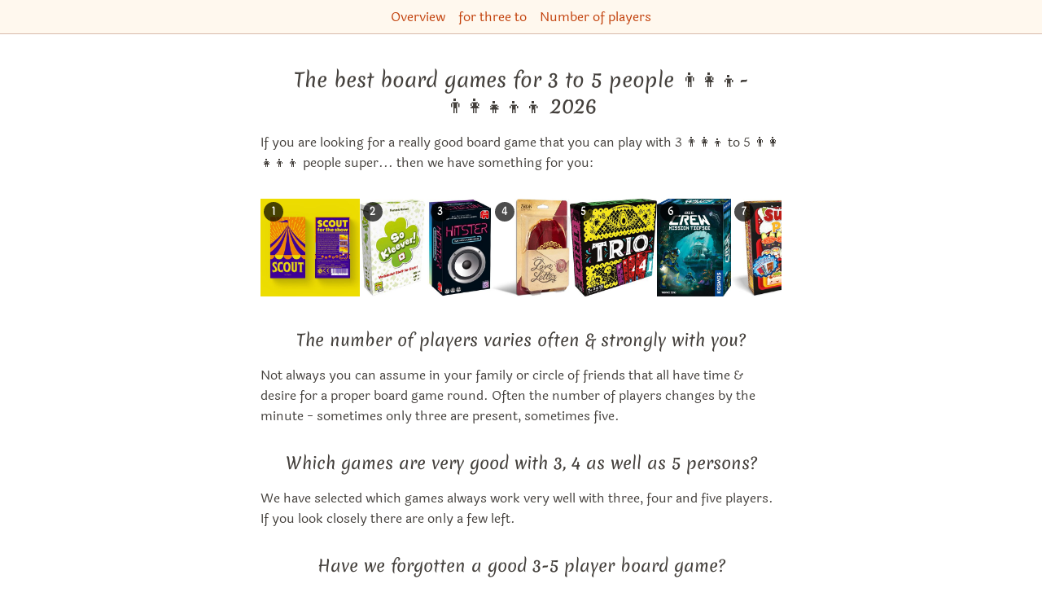

--- FILE ---
content_type: text/html; charset=utf-8
request_url: https://boardgame.tips/en/the-best-board-games-for-3-to-5-players
body_size: 60237
content:
<!DOCTYPE html><html lang="en"><head><meta name="viewport" content="width=device-width"/><meta charSet="utf-8"/><title itemProp="name" lang="en">The best board games for 3 to 5 people 👨‍👩‍👦-👨‍👩‍👧‍👦👦 | Board game recommendations 2026</title><link rel="canonical" href="https://boardgame.tips/the-best-board-games-for-3-to-5-players"/><link rel="alternate" hrefLang="x-default" href="https://spiele.tips/die-besten-brettspiele-fuer-3-bis-5-personen"/><link rel="alternate" hrefLang="de" href="https://spiele.tips/die-besten-brettspiele-fuer-3-bis-5-personen"/><link rel="alternate" hrefLang="en" href="https://boardgame.tips/the-best-board-games-for-3-to-5-players"/><link rel="apple-touch-icon" sizes="180x180" href="/apple-touch-icon.png"/><link rel="icon" type="image/png" sizes="32x32" href="/favicon-32x32.png"/><link rel="icon" type="image/png" sizes="16x16" href="/favicon-16x16.png"/><link rel="manifest" href="/site.webmanifest"/><link rel="mask-icon" href="/safari-pinned-tab.svg" color="#5bbad5"/><meta name="description" content="Are you looking for a really good board game for 3 to 5 people? We have listed the best ones in an overview."/><meta name="robots" content="index,follow"/><meta name="theme-color" content="#ffffff"/><meta name="msapplication-TileColor" content="#da532c"/><meta property="og:title" content="The best board games for 3 to 5 people 👨‍👩‍👦-👨‍👩‍👧‍👦👦"/><meta property="og:description" content="Are you looking for a really good board game for 3 to 5 people? We have listed the best ones in an overview."/><meta property="og:type" content="website"/><meta property="og:locale" content="de_DE"/><meta property="og:url" content="https://boardgame.tips"/><meta property="og:image" content="https://boardgame.tips/images/scout.jpg"/><meta property="og:site_name" content="The best board games at Tibi"/><meta property="twitter:card" content="summary"/><meta property="twitter:creator" content="Tibi"/><meta property="twitter:title" content="The best board games for 3 to 5 people 👨‍👩‍👦-👨‍👩‍👧‍👦👦"/><meta property="twitter:description" content="Are you looking for a really good board game for 3 to 5 people? We have listed the best ones in an overview."/><meta name="google-adsense-account" content="ca-pub-7469240653233118"/><meta name="next-head-count" content="28"/><link rel="preload" href="/_next/static/css/49fc98351094b6bd.css" as="style"/><link rel="stylesheet" href="/_next/static/css/49fc98351094b6bd.css" data-n-g=""/><noscript data-n-css=""></noscript><script defer="" nomodule="" src="/_next/static/chunks/polyfills-5cd94c89d3acac5f.js"></script><script src="/_next/static/chunks/webpack-378e68e29c265886.js" defer=""></script><script src="/_next/static/chunks/framework-c4190dd27fdc6a34.js" defer=""></script><script src="/_next/static/chunks/main-187c128a4aca696c.js" defer=""></script><script src="/_next/static/chunks/pages/_app-9ccdb7ad49f96655.js" defer=""></script><script src="/_next/static/chunks/971-67d2d14d6ef3197a.js" defer=""></script><script src="/_next/static/chunks/457-b417702fa39f7c8e.js" defer=""></script><script src="/_next/static/chunks/288-77b25b51811f620a.js" defer=""></script><script src="/_next/static/chunks/pages/%5Bslug%5D-c24326a7adfff1c0.js" defer=""></script><script src="/_next/static/UU53rpNSBfcrN3vP3-yBO/_buildManifest.js" defer=""></script><script src="/_next/static/UU53rpNSBfcrN3vP3-yBO/_ssgManifest.js" defer=""></script><script src="/_next/static/UU53rpNSBfcrN3vP3-yBO/_middlewareManifest.js" defer=""></script><style id="__jsx-2e4b6b416bf0b7c">li.jsx-2e4b6b416bf0b7c:not(:last-child):after {content:'•';
opacity:0.3;
margin:0 0.4em}</style><style id="__jsx-f46bc995e1fe87ab">ol.jsx-f46bc995e1fe87ab li.jsx-f46bc995e1fe87ab:before {content:counter(li-counter) '.';
counter-increment:li-counter}</style></head><body><div id="__next"><header class="print:hidden"><nav class="p-2 space-x-4 text-center border-0 border-b tibi-box"><a href="https://boardgame.tips/">Overview</a><a href="https://boardgame.tips/category/number-of-players-for-three-to">for three to</a><a href="https://boardgame.tips/category/number-of-players">Number of players</a></nav></header><main class="flex-1 max-w-3xl px-[5vw] pt-2 pb-16 m-auto undefined"><section class="jsx-f46bc995e1fe87ab"><header class="jsx-f46bc995e1fe87ab"><h1 class="jsx-f46bc995e1fe87ab">The best board games for 3 to 5 people 👨‍👩‍👦-👨‍👩‍👧‍👦👦<!-- --> <!-- -->2026</h1><div class="jsx-f46bc995e1fe87ab"><p>If you are looking for a really good board game that you can play with 3 👨👩👦 to 5 👨👩👧👦👦 people super... then we have something for you:</p></div><div class="jsx-f46bc995e1fe87ab mt-8"><div class="flex justify-start gap-1 flex-nowrap overflow-x-auto pb-2 w-full hide-scrollbar" style="-webkit-overflow-scrolling:touch"><div class="flex-shrink-0 h-[120px] max-w-[180px] flex-grow-0 relative"><a aria-label="View the similar game SCOUT" href="https://boardgame.tips/the-best-board-games-for-3-to-5-players#scout"><div class="absolute top-1 left-1 bg-black bg-opacity-70 text-white text-xs font-bold rounded-full w-6 h-6 flex items-center justify-center z-10">1</div><img src="/images/scout.jpg" alt="All details for the board game SCOUT and similar games" width="121.82741116751268" height="120"/></a></div><div class="flex-shrink-0 h-[120px] max-w-[180px] flex-grow-0 relative"><a aria-label="View the similar game So Clover!" href="https://boardgame.tips/the-best-board-games-for-3-to-5-players#so-clover"><div class="absolute top-1 left-1 bg-black bg-opacity-70 text-white text-xs font-bold rounded-full w-6 h-6 flex items-center justify-center z-10">2</div><img src="/images/so-kleever.jpg" alt="All details for the board game So Clover! and similar games" width="82.8" height="120"/></a></div><div class="flex-shrink-0 h-[120px] max-w-[180px] flex-grow-0 relative"><a aria-label="View the similar game Hitster" href="https://boardgame.tips/the-best-board-games-for-3-to-5-players#hitster"><div class="absolute top-1 left-1 bg-black bg-opacity-70 text-white text-xs font-bold rounded-full w-6 h-6 flex items-center justify-center z-10">3</div><img src="/images/hitster.jpg" alt="All details for the board game Hitster and similar games" width="78.89999999999999" height="120"/></a></div><div class="flex-shrink-0 h-[120px] max-w-[180px] flex-grow-0 relative"><a aria-label="View the similar game Love Letter" href="https://boardgame.tips/the-best-board-games-for-3-to-5-players#love-letter-second-edition-2019"><div class="absolute top-1 left-1 bg-black bg-opacity-70 text-white text-xs font-bold rounded-full w-6 h-6 flex items-center justify-center z-10">4</div><img src="/images/love-letter-second-edition-2019.jpg" alt="All details for the board game Love Letter and similar games" width="96.9" height="120"/></a></div><div class="flex-shrink-0 h-[120px] max-w-[180px] flex-grow-0 relative"><a aria-label="View the similar game Trio" href="https://boardgame.tips/the-best-board-games-for-3-to-5-players#trio"><div class="absolute top-1 left-1 bg-black bg-opacity-70 text-white text-xs font-bold rounded-full w-6 h-6 flex items-center justify-center z-10">5</div><img src="/images/trio.jpg" alt="All details for the board game Trio and similar games" width="106.8" height="120"/></a></div><div class="flex-shrink-0 h-[120px] max-w-[180px] flex-grow-0 relative"><a aria-label="View the similar game The Crew: Mission Deep Sea" href="https://boardgame.tips/the-best-board-games-for-3-to-5-players#the-crew-mission-deep-sea"><div class="absolute top-1 left-1 bg-black bg-opacity-70 text-white text-xs font-bold rounded-full w-6 h-6 flex items-center justify-center z-10">6</div><img src="/images/die-crew-mission-tiefsee.jpg" alt="All details for the board game The Crew: Mission Deep Sea and similar games" width="91.2" height="120"/></a></div><div class="flex-shrink-0 h-[120px] max-w-[180px] flex-grow-0 relative"><a aria-label="View the similar game Sushi Go Party!" href="https://boardgame.tips/the-best-board-games-for-3-to-5-players#sushi-go-party"><div class="absolute top-1 left-1 bg-black bg-opacity-70 text-white text-xs font-bold rounded-full w-6 h-6 flex items-center justify-center z-10">7</div><img src="/images/sushi-go-party.jpg" alt="All details for the board game Sushi Go Party! and similar games" width="126.3157894736842" height="120"/></a></div><div class="flex-shrink-0 h-[120px] max-w-[180px] flex-grow-0 relative"><a aria-label="View the similar game PitchCar" href="https://boardgame.tips/the-best-board-games-for-3-to-5-players#pitchcar"><div class="absolute top-1 left-1 bg-black bg-opacity-70 text-white text-xs font-bold rounded-full w-6 h-6 flex items-center justify-center z-10">8</div><img src="/images/pitchcar.jpg" alt="All details for the board game PitchCar and similar games" width="158.94039735099338" height="120"/></a></div><div class="flex-shrink-0 h-[120px] max-w-[180px] flex-grow-0 relative"><a aria-label="View the similar game Flip 7" href="https://boardgame.tips/the-best-board-games-for-3-to-5-players#flip-7"><div class="absolute top-1 left-1 bg-black bg-opacity-70 text-white text-xs font-bold rounded-full w-6 h-6 flex items-center justify-center z-10">9</div><img src="/images/flip-7.jpg" alt="All details for the board game Flip 7 and similar games" width="77.69999999999999" height="120"/></a></div><div class="flex-shrink-0 h-[120px] max-w-[180px] flex-grow-0 relative"><a aria-label="View the similar game For Sale" href="https://boardgame.tips/the-best-board-games-for-3-to-5-players#for-sale"><div class="absolute top-1 left-1 bg-black bg-opacity-70 text-white text-xs font-bold rounded-full w-6 h-6 flex items-center justify-center z-10">10</div><img src="/images/for-sale-das-geschaeft-deines-lebens.jpg" alt="All details for the board game For Sale and similar games" width="106.5" height="120"/></a></div><div class="flex-shrink-0 h-[120px] max-w-[180px] flex-grow-0 relative"><a aria-label="View the similar game Skull" href="https://boardgame.tips/the-best-board-games-for-3-to-5-players#skull"><div class="absolute top-1 left-1 bg-black bg-opacity-70 text-white text-xs font-bold rounded-full w-6 h-6 flex items-center justify-center z-10">11</div><img src="/images/skull-and-roses-kartenspiel.jpg" alt="All details for the board game Skull and similar games" width="121.82741116751268" height="120"/></a></div><div class="flex-shrink-0 h-[120px] max-w-[180px] flex-grow-0 relative"><a aria-label="View the similar game Bomb Busters" href="https://boardgame.tips/the-best-board-games-for-3-to-5-players#bomb-busters"><div class="absolute top-1 left-1 bg-black bg-opacity-70 text-white text-xs font-bold rounded-full w-6 h-6 flex items-center justify-center z-10">12</div><img src="/images/bomb-busters.jpg" alt="All details for the board game Bomb Busters and similar games" width="115.8" height="120"/></a></div><div class="flex-shrink-0 h-[120px] max-w-[180px] flex-grow-0 relative"><a aria-label="View the similar game Junk Art" href="https://boardgame.tips/the-best-board-games-for-3-to-5-players#junk-art"><div class="absolute top-1 left-1 bg-black bg-opacity-70 text-white text-xs font-bold rounded-full w-6 h-6 flex items-center justify-center z-10">13</div><img src="/images/junk-art.jpg" alt="All details for the board game Junk Art and similar games" width="107.4" height="120"/></a></div><div class="flex-shrink-0 h-[120px] max-w-[180px] flex-grow-0 relative"><a aria-label="View the similar game Hot Streak" href="https://boardgame.tips/the-best-board-games-for-3-to-5-players#hot-streak"><div class="absolute top-1 left-1 bg-black bg-opacity-70 text-white text-xs font-bold rounded-full w-6 h-6 flex items-center justify-center z-10">14</div><img src="/images/hot-streak.jpg" alt="All details for the board game Hot Streak and similar games" width="266.6666666666667" height="120"/></a></div><div class="flex-shrink-0 h-[120px] max-w-[180px] flex-grow-0 relative"><a aria-label="View the similar game Heat: Pedal to the Metal" href="https://boardgame.tips/the-best-board-games-for-3-to-5-players#heat-pedal-to-the-metal"><div class="absolute top-1 left-1 bg-black bg-opacity-70 text-white text-xs font-bold rounded-full w-6 h-6 flex items-center justify-center z-10">15</div><img src="/images/heat.jpg" alt="All details for the board game Heat: Pedal to the Metal and similar games" width="118.2" height="120"/></a></div><div class="flex-shrink-0 h-[120px] max-w-[180px] flex-grow-0 relative"><a aria-label="View the similar game Smart10" href="https://boardgame.tips/the-best-board-games-for-3-to-5-players#smart10"><div class="absolute top-1 left-1 bg-black bg-opacity-70 text-white text-xs font-bold rounded-full w-6 h-6 flex items-center justify-center z-10">16</div><img src="/images/smart10.jpg" alt="All details for the board game Smart10 and similar games" width="126.98412698412697" height="120"/></a></div><div class="flex-shrink-0 h-[120px] max-w-[180px] flex-grow-0 relative"><a aria-label="View the similar game Tumblin&#x27; Dice" href="https://boardgame.tips/the-best-board-games-for-3-to-5-players#tumblin-dice"><div class="absolute top-1 left-1 bg-black bg-opacity-70 text-white text-xs font-bold rounded-full w-6 h-6 flex items-center justify-center z-10">17</div><img src="/images/tumblin-dice.jpg" alt="All details for the board game Tumblin&#x27; Dice and similar games" width="142.01183431952663" height="120"/></a></div><div class="flex-shrink-0 h-[120px] max-w-[180px] flex-grow-0 relative"><a aria-label="View the similar game Hitster Rock: Bob!" href="https://boardgame.tips/the-best-board-games-for-3-to-5-players#hitster-rock-bob"><div class="absolute top-1 left-1 bg-black bg-opacity-70 text-white text-xs font-bold rounded-full w-6 h-6 flex items-center justify-center z-10">18</div><img src="/images/hitster-rock-bob.jpg" alt="All details for the board game Hitster Rock: Bob! and similar games" width="68.39999999999999" height="120"/></a></div><div class="flex-shrink-0 h-[120px] max-w-[180px] flex-grow-0 relative"><a aria-label="View the similar game The Crew: The Quest for Planet Nine" href="https://boardgame.tips/the-best-board-games-for-3-to-5-players#the-crew-the-quest-for-planet-nine-kennerspiel-des-jahres-2020-winner"><div class="absolute top-1 left-1 bg-black bg-opacity-70 text-white text-xs font-bold rounded-full w-6 h-6 flex items-center justify-center z-10">19</div><img src="/images/die-crew-reist-gemeinsam-zum-neunten-planeten-kennerspiel-des-jahres-2020.jpg" alt="All details for the board game The Crew: The Quest for Planet Nine and similar games" width="90.3" height="120"/></a></div><div class="flex-shrink-0 h-[120px] max-w-[180px] flex-grow-0 relative"><a aria-label="View the similar game Ticket to Ride Legacy: Legends of the West" href="https://boardgame.tips/the-best-board-games-for-3-to-5-players#ticket-to-ride-legacy-legends-of-the-west"><div class="absolute top-1 left-1 bg-black bg-opacity-70 text-white text-xs font-bold rounded-full w-6 h-6 flex items-center justify-center z-10">20</div><img src="/images/zug-um-zug-legacy-legenden-des-westen.jpg" alt="All details for the board game Ticket to Ride Legacy: Legends of the West and similar games" width="132.59668508287294" height="120"/></a></div><div class="flex-shrink-0 h-[120px] max-w-[180px] flex-grow-0 relative"><a aria-label="View the similar game Love Letter: Premium Edition" href="https://boardgame.tips/the-best-board-games-for-3-to-5-players#love-letter-premium-edition"><div class="absolute top-1 left-1 bg-black bg-opacity-70 text-white text-xs font-bold rounded-full w-6 h-6 flex items-center justify-center z-10">21</div><img src="/images/love-letter-big-box.jpg" alt="All details for the board game Love Letter: Premium Edition and similar games" width="93" height="120"/></a></div><div class="flex-shrink-0 h-[120px] max-w-[180px] flex-grow-0 relative"><a aria-label="View the similar game No Thanks!" href="https://boardgame.tips/the-best-board-games-for-3-to-5-players#schoene-scheisse-kartenspiel"><div class="absolute top-1 left-1 bg-black bg-opacity-70 text-white text-xs font-bold rounded-full w-6 h-6 flex items-center justify-center z-10">22</div><img src="/images/schoene-scheisse-kartenspiel.jpg" alt="All details for the board game No Thanks! and similar games" width="96.60000000000001" height="120"/></a></div><div class="flex-shrink-0 h-[120px] max-w-[180px] flex-grow-0 relative"><a aria-label="View the similar game Las Vegas" href="https://boardgame.tips/the-best-board-games-for-3-to-5-players#las-vegas"><div class="absolute top-1 left-1 bg-black bg-opacity-70 text-white text-xs font-bold rounded-full w-6 h-6 flex items-center justify-center z-10">23</div><img src="/images/las-vegas.jpg" alt="All details for the board game Las Vegas and similar games" width="81" height="120"/></a></div><div class="flex-shrink-0 h-[120px] max-w-[180px] flex-grow-0 relative"><a aria-label="View the similar game Point Salad" href="https://boardgame.tips/the-best-board-games-for-3-to-5-players#point-salad"><div class="absolute top-1 left-1 bg-black bg-opacity-70 text-white text-xs font-bold rounded-full w-6 h-6 flex items-center justify-center z-10">24</div><img src="/images/punktesalat-kartenspiel.jpg" alt="All details for the board game Point Salad and similar games" width="86.10000000000001" height="120"/></a></div><div class="flex-shrink-0 h-[120px] max-w-[180px] flex-grow-0 relative"><a aria-label="View the similar game Trails of Tucana" href="https://boardgame.tips/the-best-board-games-for-3-to-5-players#trails-of-tucana"><div class="absolute top-1 left-1 bg-black bg-opacity-70 text-white text-xs font-bold rounded-full w-6 h-6 flex items-center justify-center z-10">25</div><img src="/images/trails-of-tucana.jpg" alt="All details for the board game Trails of Tucana and similar games" width="98.7" height="120"/></a></div><div class="flex-shrink-0 h-[120px] max-w-[180px] flex-grow-0 relative"><a aria-label="View the similar game Pictures" href="https://boardgame.tips/the-best-board-games-for-3-to-5-players#pictures-spiel-des-jahres-2020-winner"><div class="absolute top-1 left-1 bg-black bg-opacity-70 text-white text-xs font-bold rounded-full w-6 h-6 flex items-center justify-center z-10">26</div><img src="/images/pictures-spiel-des-jahres-2020.jpg" alt="All details for the board game Pictures and similar games" width="104.4" height="120"/></a></div><div class="flex-shrink-0 h-[120px] max-w-[180px] flex-grow-0 relative"><a aria-label="View the similar game Stella: Dixit Universe" href="https://boardgame.tips/the-best-board-games-for-3-to-5-players#stella-dixit-universe"><div class="absolute top-1 left-1 bg-black bg-opacity-70 text-white text-xs font-bold rounded-full w-6 h-6 flex items-center justify-center z-10">27</div><img src="/images/stella-dixit-universe.jpg" alt="All details for the board game Stella: Dixit Universe and similar games" width="105.3" height="120"/></a></div><div class="flex-shrink-0 h-[120px] max-w-[180px] flex-grow-0 relative"><a aria-label="View the similar game ito" href="https://boardgame.tips/the-best-board-games-for-3-to-5-players#ito"><div class="absolute top-1 left-1 bg-black bg-opacity-70 text-white text-xs font-bold rounded-full w-6 h-6 flex items-center justify-center z-10">28</div><img src="/images/ito.jpg" alt="All details for the board game ito and similar games" width="73.5" height="120"/></a></div><div class="flex-shrink-0 h-[120px] max-w-[180px] flex-grow-0 relative"><a aria-label="View the similar game Century: Golem Edition" href="https://boardgame.tips/the-best-board-games-for-3-to-5-players#century-golem-edition"><div class="absolute top-1 left-1 bg-black bg-opacity-70 text-white text-xs font-bold rounded-full w-6 h-6 flex items-center justify-center z-10">29</div><img src="/images/century-golem-edition.jpg" alt="All details for the board game Century: Golem Edition and similar games" width="83.1" height="120"/></a></div><div class="flex-shrink-0 h-[120px] max-w-[180px] flex-grow-0 relative"><a aria-label="View the similar game Carcassonne Big Box 6" href="https://boardgame.tips/the-best-board-games-for-3-to-5-players#carcassonne-big-box-6"><div class="absolute top-1 left-1 bg-black bg-opacity-70 text-white text-xs font-bold rounded-full w-6 h-6 flex items-center justify-center z-10">30</div><img src="/images/carcassonne-big-box-2017.jpg" alt="All details for the board game Carcassonne Big Box 6 and similar games" width="128" height="120"/></a></div></div></div><div class="jsx-f46bc995e1fe87ab"><h2>The number of players varies often &#x26; strongly with you?</h2>
<p>Not always you can assume in your family or circle of friends that all have time &#x26; desire for a proper board game round. Often the number of players changes by the minute - sometimes only three are present, sometimes five.</p>
<h2>Which games are very good with 3, 4 as well as 5 persons?</h2>
<p>We have selected which games always work very well with three, four and five players. If you look closely there are only a few left.</p>
<h2>Have we forgotten a good 3-5 player board game?</h2>
<p>What do you think is the best board game for 3-5 players? Write us at <a href="mailto:tibi+brettspiele@cephea.de?subject=Die%20beste%203-5%20Spieler-Brettspiel">tibi+brettspiele@cephea.de</a>.</p>
<h2>Do you want games with a different number of players?</h2>
<p>You can play board games, card games and dice games with a very different number of players - even alone. We have created many lists for each exact number of players and for varying numbers of players. You can find our <a href="#categories">"by player count"</a> lists below.</p>
<h2>The best board games for 3-5 people 👨👩👦-👨👩👧👦👦 2025</h2>
<p>Attached is our review of the 30 best board games for 3-5 players 2025:</p>
</div><div class="jsx-f46bc995e1fe87ab publishing-info">This list was last updated on <!-- -->December 3, 2025<!-- -->.<!-- --> <!-- -->We compared <!-- -->8757<!-- --> <!-- -->board games<!-- --> for this list and selected the top <!-- -->30<!-- -->.<!-- --> <!-- -->There&#x27;s also a<!-- --> <a class="jsx-f46bc995e1fe87ab" href="https://boardgame.tips/the-best-board-games-for-3-to-5-players/print">print version for this list</a>.</div></header><ol style="counter-reset:li-counter" class="jsx-f46bc995e1fe87ab"><li id="scout" class="jsx-f46bc995e1fe87ab flex flex-col mt-16 before:bg-main-700 before:text-3xl before:px-4 before:py-0.5 before:rounded-md before:self-center before:text-white"><h2 class="jsx-f46bc995e1fe87ab text-2xl"><a aria-label="More details for SCOUT" class="jsx-f46bc995e1fe87ab" href="https://boardgame.tips/scout">SCOUT</a></h2><div class="jsx-f46bc995e1fe87ab m-auto mt-4"><a aria-label="More details for SCOUT" class="jsx-f46bc995e1fe87ab" href="https://boardgame.tips/scout"><img src="/images/scout.jpg" alt="All details for the board game SCOUT and similar games" width="203.0456852791878" height="200" class="jsx-f46bc995e1fe87ab"/></a></div><div class="m-auto mt-8"><canvas width="840" height="400" style="width:420px;min-height:200px;height:200px"></canvas><noscript><ul class="flex flex-wrap"><li class="mr-4"><a href="/the-50-most-popular-board-games-on-geizhals">popular on geizhals.de🌟</a></li><li class="mr-4"><a href="/the-50-most-popular-board-games">popular🌟</a></li><li class="mr-4"><a href="/the-best-origins-awards-winners-and-nominees">Origins Award🇺🇸</a></li><li class="mr-4"><a href="/the-best-board-game-quest-awards-winners-and-nominees">Board Game Quest Awards🇺🇸</a></li><li class="mr-4"><a href="/the-best-board-games-for-3-to-4-players">3-4 players</a></li><li class="mr-4"><a href="/the-best-board-games-for-3-to-5-players">3-5 players</a></li><li class="mr-4"><a href="/the-best-children-games-for-11-years-and-older">from 11 years</a></li><li class="mr-4"><a href="/the-best-games-from-oink-games">Oink Games🇯🇵🏢</a></li><li class="mr-4"><a href="/the-best-games-released-in-2019">2019📆</a></li><li class="mr-4"><a href="/the-best-hand-management-games">Hand Management</a></li><li class="mr-4"><a href="/the-best-hra-roku-winners-and-nominees">Hra roku🇨🇿</a></li><li class="mr-4"><a href="/all-spiel-des-jahres-2022-game-award-winners-and-nominees">Spiel des Jahres 2022🇩🇪</a></li><li class="mr-4"><a href="/the-best-a-la-carte-award-card-games">À la carte🇩🇪</a></li><li class="mr-4"><a href="/the-best-board-games-you-can-play-in-20-minutes">20 minutes⏰</a></li><li class="mr-4"><a href="/the-best-board-games-you-can-play-in-30-minutes">30 minutes⏰</a></li><li class="mr-4"><a href="/the-best-board-games-you-can-play-in-45-minutes">45 minutes⏰</a></li><li class="mr-4"><a href="/the-best-card-games">Card game🃏</a></li><li class="mr-4"><a href="/the-best-games-for-the-whole-family">Family game👨‍👩‍👧‍👦</a></li><li class="mr-4"><a href="/the-best-games-nominated-for-the-spiel-des-jahres-game-award">Nominated for Spiel des Jahres Award🇩🇪</a></li><li class="mr-4"><a href="/the-best-japan-boardgame-prize-winners-and-nominees">Japan Boardgame Prize🇯🇵</a></li><li class="mr-4"><a href="/the-best-modern-card-games">Modern card game🃏</a></li><li class="mr-4"><a href="/the-best-quick-board-games">quick🏃‍♂️</a></li><li class="mr-4"><a href="/all-deutscher-spielepreis-2022-game-award-winners-and-nominees">Deutscher Spielepreis 2022🇩🇪</a></li><li class="mr-4"><a href="/the-best-arets-spel-game-award-winners-and-nominees">Årets Spel🇸🇪</a></li><li class="mr-4"><a href="/all-a-la-carte-2022-game-award-winners-and-nominees">À la carte 2022🇩🇪</a></li><li class="mr-4"><a href="/the-best-board-card-and-dice-games-of-the-last-10-years">Last 10 years📆</a></li><li class="mr-4"><a href="/the-best-board-games-for-more-than-4-people">more than 4 players</a></li><li class="mr-4"><a href="/the-best-guldbrikken-winners-and-nominees">Guldbrikken🇩🇰</a></li><li class="mr-4"><a href="/the-best-board-games-from-the-21st-century">21st Century🏛</a></li><li class="mr-4"><a href="/the-best-board-games-of-the-2010s">2010s</a></li><li class="mr-4"><a href="/the-best-children-games-for-10-years-and-older">from 10 years</a></li><li class="mr-4"><a href="/the-best-children-games-for-9-years-and-older">from 9 years</a></li><li class="mr-4"><a href="/the-top-100-games-on-boardgamegeek-bgg">BGG Top100🥇</a></li><li class="mr-4"><a href="/the-best-board-games">boardgame.tips top 100🥇</a></li></ul></noscript></div><div class="jsx-f46bc995e1fe87ab description"><div class="jsx-f46bc995e1fe87ab"><p><em>SCOUT</em> is an innovative card game that blends elements of hand management and ladder-climbing mechanics. The unique twist in this game is the dual-indexed cards and the restriction on rearranging your hand, creating a challenging and strategic gameplay experience.</div><p>Nominated for 8 awards and won 4.</p><p>⭐️ <!-- -->Nominated for Spiel des Jahres 2022</p><a aria-label="More details for SCOUT" class="jsx-f46bc995e1fe87ab" href="https://boardgame.tips/scout">More details for SCOUT</a></div><div class="jsx-f46bc995e1fe87ab mt-4"><ul class="inline-grid grid-cols-2 p-2 text-left border-l-4 rounded-xl border-secondary-900 border-opacity-30"><li class="text-secondary-700"><svg xmlns="http://www.w3.org/2000/svg" fill="none" viewBox="0 0 24 24" stroke="currentColor" aria-hidden="true" class="inline h-4 mb-1 ml-1 mr-2"><path stroke-linecap="round" stroke-linejoin="round" stroke-width="2" d="M17 20h5v-2a3 3 0 00-5.356-1.857M17 20H7m10 0v-2c0-.656-.126-1.283-.356-1.857M7 20H2v-2a3 3 0 015.356-1.857M7 20v-2c0-.656.126-1.283.356-1.857m0 0a5.002 5.002 0 019.288 0M15 7a3 3 0 11-6 0 3 3 0 016 0zm6 3a2 2 0 11-4 0 2 2 0 014 0zM7 10a2 2 0 11-4 0 2 2 0 014 0z"></path></svg><span>2 - 5<!-- --> <!-- -->Players</span></li><li class="text-secondary-700"><svg xmlns="http://www.w3.org/2000/svg" fill="none" viewBox="0 0 24 24" stroke="currentColor" aria-hidden="true" class="inline h-4 mb-1 ml-1 mr-2"><path stroke-linecap="round" stroke-linejoin="round" stroke-width="2" d="M12 8v4l3 3m6-3a9 9 0 11-18 0 9 9 0 0118 0z"></path></svg><span>20<!-- --> <!-- -->Minutes</span></li><li class="text-secondary-700"><svg xmlns="http://www.w3.org/2000/svg" fill="none" viewBox="0 0 24 24" stroke="currentColor" aria-hidden="true" class="inline h-4 mb-1 ml-1 mr-2"><path stroke-linecap="round" stroke-linejoin="round" stroke-width="2" d="M5.121 17.804A13.937 13.937 0 0112 16c2.5 0 4.847.655 6.879 1.804M15 10a3 3 0 11-6 0 3 3 0 016 0zm6 2a9 9 0 11-18 0 9 9 0 0118 0z"></path></svg><span>9+ years old</span></li><li class="text-secondary-700"><svg xmlns="http://www.w3.org/2000/svg" fill="none" viewBox="0 0 24 24" stroke="currentColor" aria-hidden="true" class="inline h-4 mb-1 ml-1 mr-2"><path stroke-linecap="round" stroke-linejoin="round" stroke-width="2" d="M7 8h10M7 12h4m1 8l-4-4H5a2 2 0 01-2-2V6a2 2 0 012-2h14a2 2 0 012 2v8a2 2 0 01-2 2h-3l-4 4z"></path></svg><span>Immediately playable</span></li></ul></div><div class="flex flex-col items-center mt-4"><a class="flex items-center justify-center w-full h-12 border rounded-md shadow-sm bg-opacity-40 bg-main-100 hover:bg-main-100 border-main-800 border-opacity-30 text-main-800 hover:text-main-800" href="/api/amazon/B09SGPGJ9D?title=SCOUT" aria-label="SCOUT bei Amazon" target="_blank" rel="noopener noreferrer">Check for best price now at<img class="ml-1 w-7" src="/amazon-icon.svg" alt="Amazon"/><sup><a href="#affiliateNote">*</a></sup></a></div></li><li id="so-clover" class="jsx-f46bc995e1fe87ab flex flex-col mt-16 before:bg-main-700 before:text-3xl before:px-4 before:py-0.5 before:rounded-md before:self-center before:text-white"><h2 class="jsx-f46bc995e1fe87ab text-2xl"><a aria-label="More details for So Clover!" class="jsx-f46bc995e1fe87ab" href="https://boardgame.tips/so-clover">So Clover!</a></h2><div class="jsx-f46bc995e1fe87ab m-auto mt-4"><a aria-label="More details for So Clover!" class="jsx-f46bc995e1fe87ab" href="https://boardgame.tips/so-clover"><img src="/images/so-kleever.jpg" alt="All details for the board game So Clover! and similar games" width="138" height="200" class="jsx-f46bc995e1fe87ab"/></a></div><div class="m-auto mt-8"><canvas width="840" height="400" style="width:420px;min-height:200px;height:200px"></canvas><noscript><ul class="flex flex-wrap"><li class="mr-4"><a href="/the-best-games-recommended-by-spiegel-online-magazine">❤️Spiegel-Online</a></li><li class="mr-4"><a href="/the-best-board-game-gift-ideas-for-christmas">Gift Ideas🎄</a></li><li class="mr-4"><a href="/the-best-board-games-for-2-to-5-people">2-5 players</a></li><li class="mr-4"><a href="/the-best-board-games-for-2-to-6-people">2-6 players</a></li><li class="mr-4"><a href="/the-best-board-games-for-3-to-6-people">3-6 players</a></li><li class="mr-4"><a href="/the-best-board-games-under-20-euros">up to 20 €</a></li><li class="mr-4"><a href="/the-best-board-games-under-30-euros">up to 30 €</a></li><li class="mr-4"><a href="/the-best-games-from-hobby-japan">Hobby Japan🇯🇵🏢</a></li><li class="mr-4"><a href="/the-best-games-released-in-2021">2021📆</a></li><li class="mr-4"><a href="/the-best-board-games-for-2-to-4-players">2-4 players</a></li><li class="mr-4"><a href="/the-best-board-games-for-3-to-5-players">3-5 players</a></li><li class="mr-4"><a href="/the-best-board-games-of-the-2020s">2020s</a></li><li class="mr-4"><a href="/the-best-cardboard-republic-laurel-awards-winners-and-nominees">Laurel Awards🇺🇸</a></li><li class="mr-4"><a href="/the-best-children-games-for-12-years-and-older">from 12 years</a></li><li class="mr-4"><a href="/the-best-cooperative-board-card-and-dice-games">Coop🤝</a></li><li class="mr-4"><a href="/the-best-word-games">Word Game</a></li><li class="mr-4"><a href="/all-spiel-des-jahres-2022-game-award-winners-and-nominees">Spiel des Jahres 2022🇩🇪</a></li><li class="mr-4"><a href="/the-best-board-games-for-3-to-4-players">3-4 players</a></li><li class="mr-4"><a href="/the-best-board-games-for-more-than-5-persons">more than 5 players</a></li><li class="mr-4"><a href="/the-best-board-games-you-can-play-in-30-minutes">30 minutes⏰</a></li><li class="mr-4"><a href="/the-best-board-games-you-can-play-in-45-minutes">45 minutes⏰</a></li><li class="mr-4"><a href="/the-best-board-games-you-can-play-in-under-an-hour">60 minutes⏰</a></li><li class="mr-4"><a href="/the-best-children-games-for-11-years-and-older">from 11 years</a></li><li class="mr-4"><a href="/the-best-games-nominated-for-the-spiel-des-jahres-game-award">Nominated for Spiel des Jahres Award🇩🇪</a></li><li class="mr-4"><a href="/the-best-games-with-limited-communication">Restricted Communication🤐</a></li><li class="mr-4"><a href="/the-best-japan-boardgame-prize-winners-and-nominees">Japan Boardgame Prize🇯🇵</a></li><li class="mr-4"><a href="/the-best-party-board-card-and-dice-games-for-6-and-more-players">Party game🥳</a></li><li class="mr-4"><a href="/the-best-board-games-for-more-than-4-people">more than 4 players</a></li><li class="mr-4"><a href="/the-best-boardgamegeek-golden-geek-award-games">Golden Geek</a></li><li class="mr-4"><a href="/the-best-board-card-and-dice-games-of-the-last-10-years">Last 10 years📆</a></li><li class="mr-4"><a href="/the-best-children-games-for-10-years-and-older">from 10 years</a></li><li class="mr-4"><a href="/the-best-children-games-for-9-years-and-older">from 9 years</a></li><li class="mr-4"><a href="/the-best-board-games-from-the-21st-century">21st Century🏛</a></li><li class="mr-4"><a href="/the-top-100-games-on-boardgamegeek-bgg">BGG Top100🥇</a></li><li class="mr-4"><a href="/the-best-board-game-deals-on-amazon">Deal on Amazon💰</a></li><li class="mr-4"><a href="/the-best-board-games">boardgame.tips top 100🥇</a></li></ul></noscript></div><div class="jsx-f46bc995e1fe87ab description"><div class="jsx-f46bc995e1fe87ab"><p><em>So Clover!</em> is a cooperative word-association game that challenges players to think creatively and work together. The essence of the game is to generate and guess keywords based on shared features, aiming to achieve the highest possible team score.</div><p>Nominated for 7 awards and won 2.</p><p></p><a aria-label="More details for So Clover!" class="jsx-f46bc995e1fe87ab" href="https://boardgame.tips/so-clover">More details for So Clover!</a></div><div class="jsx-f46bc995e1fe87ab mt-4"><ul class="inline-grid grid-cols-2 p-2 text-left border-l-4 rounded-xl border-secondary-900 border-opacity-30"><li class="text-secondary-700"><svg xmlns="http://www.w3.org/2000/svg" fill="none" viewBox="0 0 24 24" stroke="currentColor" aria-hidden="true" class="inline h-4 mb-1 ml-1 mr-2"><path stroke-linecap="round" stroke-linejoin="round" stroke-width="2" d="M17 20h5v-2a3 3 0 00-5.356-1.857M17 20H7m10 0v-2c0-.656-.126-1.283-.356-1.857M7 20H2v-2a3 3 0 015.356-1.857M7 20v-2c0-.656.126-1.283.356-1.857m0 0a5.002 5.002 0 019.288 0M15 7a3 3 0 11-6 0 3 3 0 016 0zm6 3a2 2 0 11-4 0 2 2 0 014 0zM7 10a2 2 0 11-4 0 2 2 0 014 0z"></path></svg><span>3 - 6<!-- --> <!-- -->Players</span></li><li class="text-secondary-700"><svg xmlns="http://www.w3.org/2000/svg" fill="none" viewBox="0 0 24 24" stroke="currentColor" aria-hidden="true" class="inline h-4 mb-1 ml-1 mr-2"><path stroke-linecap="round" stroke-linejoin="round" stroke-width="2" d="M12 8v4l3 3m6-3a9 9 0 11-18 0 9 9 0 0118 0z"></path></svg><span>30<!-- --> <!-- -->Minutes</span></li><li class="text-secondary-700"><svg xmlns="http://www.w3.org/2000/svg" fill="none" viewBox="0 0 24 24" stroke="currentColor" aria-hidden="true" class="inline h-4 mb-1 ml-1 mr-2"><path stroke-linecap="round" stroke-linejoin="round" stroke-width="2" d="M5.121 17.804A13.937 13.937 0 0112 16c2.5 0 4.847.655 6.879 1.804M15 10a3 3 0 11-6 0 3 3 0 016 0zm6 2a9 9 0 11-18 0 9 9 0 0118 0z"></path></svg><span>10+ years old</span></li><li class="text-secondary-700"><svg xmlns="http://www.w3.org/2000/svg" fill="none" viewBox="0 0 24 24" stroke="currentColor" aria-hidden="true" class="inline h-4 mb-1 ml-1 mr-2"><path stroke-linecap="round" stroke-linejoin="round" stroke-width="2" d="M7 8h10M7 12h4m1 8l-4-4H5a2 2 0 01-2-2V6a2 2 0 012-2h14a2 2 0 012 2v8a2 2 0 01-2 2h-3l-4 4z"></path></svg><span>Immediately playable</span></li></ul></div><div class="flex flex-col items-center mt-4"><a class="flex items-center justify-center w-full h-12 border rounded-md shadow-sm bg-opacity-40 bg-main-100 hover:bg-main-100 border-main-800 border-opacity-30 text-main-800 hover:text-main-800" href="/api/amazon/B08XZLGLN8?title=So%20Clover!" aria-label="So Clover! bei Amazon" target="_blank" rel="noopener noreferrer">Check for best price now at<img class="ml-1 w-7" src="/amazon-icon.svg" alt="Amazon"/><sup><a href="#affiliateNote">*</a></sup></a></div></li><li id="hitster" class="jsx-f46bc995e1fe87ab flex flex-col mt-16 before:bg-main-700 before:text-3xl before:px-4 before:py-0.5 before:rounded-md before:self-center before:text-white"><h2 class="jsx-f46bc995e1fe87ab text-2xl"><a aria-label="More details for Hitster" class="jsx-f46bc995e1fe87ab" href="https://boardgame.tips/hitster">Hitster</a></h2><div class="jsx-f46bc995e1fe87ab m-auto mt-4"><a aria-label="More details for Hitster" class="jsx-f46bc995e1fe87ab" href="https://boardgame.tips/hitster"><img src="/images/hitster.jpg" alt="All details for the board game Hitster and similar games" width="131.5" height="200" class="jsx-f46bc995e1fe87ab"/></a></div><div class="m-auto mt-8"><canvas width="840" height="400" style="width:420px;min-height:200px;height:200px"></canvas><noscript><ul class="flex flex-wrap"><li class="mr-4"><a href="/all-spiel-des-jahres-2023-game-award-winners-and-nominees">Spiel des Jahres 2023🇩🇪</a></li><li class="mr-4"><a href="/the-best-board-games-for-2-to-8-people">2-8 players</a></li><li class="mr-4"><a href="/the-best-board-games-for-ages-14-and-up">from 14 years</a></li><li class="mr-4"><a href="/the-best-games-released-in-2022">2022📆</a></li><li class="mr-4"><a href="/the-best-music-board-card-and-dice-games">Music🎸</a></li><li class="mr-4"><a href="/the-best-trivia-knowledge-board-card-and-dice-games">Trivia❓</a></li><li class="mr-4"><a href="/the-best-board-games-for-2-to-5-people">2-5 players</a></li><li class="mr-4"><a href="/the-best-board-games-for-2-to-6-people">2-6 players</a></li><li class="mr-4"><a href="/the-best-board-games-for-3-to-6-people">3-6 players</a></li><li class="mr-4"><a href="/the-best-board-games-for-adults">Adults</a></li><li class="mr-4"><a href="/the-best-board-games-for-more-than-8-persons">more than 8 players</a></li><li class="mr-4"><a href="/the-best-games-that-were-crowdfunded-via-kickstarter">Kickstarter💵</a></li><li class="mr-4"><a href="/the-best-vuoden-peli-winners-and-nominees">Vuoden Peli🇫🇮</a></li><li class="mr-4"><a href="/all-deutscher-spielepreis-2023-game-award-winners-and-nominees">Deutscher Spielepreis 2023🇩🇪</a></li><li class="mr-4"><a href="/the-best-board-games-for-2-to-4-players">2-4 players</a></li><li class="mr-4"><a href="/the-best-board-games-for-3-to-5-players">3-5 players</a></li><li class="mr-4"><a href="/the-best-gra-roku-winners-and-nominees">Gra Roku🇵🇱</a></li><li class="mr-4"><a href="/the-best-les-trois-lys-winners-and-nominees">Les Trois Lys🇨🇦</a></li><li class="mr-4"><a href="/the-best-board-games-for-3-to-4-players">3-4 players</a></li><li class="mr-4"><a href="/the-best-board-games-for-more-than-6-players">more than 6 players</a></li><li class="mr-4"><a href="/the-best-games-nominated-for-the-spiel-des-jahres-game-award">Nominated for Spiel des Jahres Award🇩🇪</a></li><li class="mr-4"><a href="/the-best-board-games-for-more-than-5-persons">more than 5 players</a></li><li class="mr-4"><a href="/the-best-board-games-of-the-2020s">2020s</a></li><li class="mr-4"><a href="/the-best-board-games-you-can-play-in-45-minutes">45 minutes⏰</a></li><li class="mr-4"><a href="/the-best-board-games-you-can-play-in-under-an-hour">60 minutes⏰</a></li><li class="mr-4"><a href="/the-best-card-games">Card game🃏</a></li><li class="mr-4"><a href="/the-best-modern-card-games">Modern card game🃏</a></li><li class="mr-4"><a href="/the-best-party-board-card-and-dice-games-for-6-and-more-players">Party game🥳</a></li><li class="mr-4"><a href="/the-best-arets-spel-game-award-winners-and-nominees">Årets Spel🇸🇪</a></li><li class="mr-4"><a href="/the-best-board-games-for-more-than-4-people">more than 4 players</a></li><li class="mr-4"><a href="/the-best-board-games-you-can-play-in-30-minutes">30 minutes⏰</a></li><li class="mr-4"><a href="/the-best-guldbrikken-winners-and-nominees">Guldbrikken🇩🇰</a></li><li class="mr-4"><a href="/the-best-board-card-and-dice-games-of-the-last-10-years">Last 10 years📆</a></li><li class="mr-4"><a href="/the-best-board-games-from-the-21st-century">21st Century🏛</a></li><li class="mr-4"><a href="/the-50-most-popular-board-games-on-boardgamegeek">popular on BGG🌟</a></li></ul></noscript></div><div class="jsx-f46bc995e1fe87ab description"><div class="jsx-f46bc995e1fe87ab"><p>With HITSTER, the ultimate music card game, you can instantly throw a party! Listen to over 100 years of fantastic hits, arrange them chronologically on your music timeline, and relive unforgettable memories. The first player to collect 10 hits is crowned the HITSTER.</div><p>Nominated for 6 awards and won 4.</p><a aria-label="More details for Hitster" class="jsx-f46bc995e1fe87ab" href="https://boardgame.tips/hitster">More details for Hitster</a></div><div class="jsx-f46bc995e1fe87ab mt-4"><ul class="inline-grid grid-cols-2 p-2 text-left border-l-4 rounded-xl border-secondary-900 border-opacity-30"><li class="text-secondary-700"><svg xmlns="http://www.w3.org/2000/svg" fill="none" viewBox="0 0 24 24" stroke="currentColor" aria-hidden="true" class="inline h-4 mb-1 ml-1 mr-2"><path stroke-linecap="round" stroke-linejoin="round" stroke-width="2" d="M17 20h5v-2a3 3 0 00-5.356-1.857M17 20H7m10 0v-2c0-.656-.126-1.283-.356-1.857M7 20H2v-2a3 3 0 015.356-1.857M7 20v-2c0-.656.126-1.283.356-1.857m0 0a5.002 5.002 0 019.288 0M15 7a3 3 0 11-6 0 3 3 0 016 0zm6 3a2 2 0 11-4 0 2 2 0 014 0zM7 10a2 2 0 11-4 0 2 2 0 014 0z"></path></svg><span>2 - 10<!-- --> <!-- -->Players</span></li><li class="text-secondary-700"><svg xmlns="http://www.w3.org/2000/svg" fill="none" viewBox="0 0 24 24" stroke="currentColor" aria-hidden="true" class="inline h-4 mb-1 ml-1 mr-2"><path stroke-linecap="round" stroke-linejoin="round" stroke-width="2" d="M12 8v4l3 3m6-3a9 9 0 11-18 0 9 9 0 0118 0z"></path></svg><span>30<!-- --> <!-- -->Minutes</span></li><li class="text-secondary-700"><svg xmlns="http://www.w3.org/2000/svg" fill="none" viewBox="0 0 24 24" stroke="currentColor" aria-hidden="true" class="inline h-4 mb-1 ml-1 mr-2"><path stroke-linecap="round" stroke-linejoin="round" stroke-width="2" d="M5.121 17.804A13.937 13.937 0 0112 16c2.5 0 4.847.655 6.879 1.804M15 10a3 3 0 11-6 0 3 3 0 016 0zm6 2a9 9 0 11-18 0 9 9 0 0118 0z"></path></svg><span>16+ years old</span></li><li class="text-secondary-700"><svg xmlns="http://www.w3.org/2000/svg" fill="none" viewBox="0 0 24 24" stroke="currentColor" aria-hidden="true" class="inline h-4 mb-1 ml-1 mr-2"><path stroke-linecap="round" stroke-linejoin="round" stroke-width="2" d="M7 8h10M7 12h4m1 8l-4-4H5a2 2 0 01-2-2V6a2 2 0 012-2h14a2 2 0 012 2v8a2 2 0 01-2 2h-3l-4 4z"></path></svg><span>Immediately playable</span></li></ul></div><div class="flex flex-col items-center mt-4"><a class="flex items-center justify-center w-full h-12 border rounded-md shadow-sm bg-opacity-40 bg-main-100 hover:bg-main-100 border-main-800 border-opacity-30 text-main-800 hover:text-main-800" href="/api/amazon/B09T3K9ZC6?title=Hitster" aria-label="Hitster bei Amazon" target="_blank" rel="noopener noreferrer">Check for best price now at<img class="ml-1 w-7" src="/amazon-icon.svg" alt="Amazon"/><sup><a href="#affiliateNote">*</a></sup></a></div></li><li id="love-letter-second-edition-2019" class="jsx-f46bc995e1fe87ab flex flex-col mt-16 before:bg-main-700 before:text-3xl before:px-4 before:py-0.5 before:rounded-md before:self-center before:text-white"><h2 class="jsx-f46bc995e1fe87ab text-2xl"><a aria-label="More details for Love Letter" class="jsx-f46bc995e1fe87ab" href="https://boardgame.tips/love-letter-second-edition-2019">Love Letter</a></h2><div class="jsx-f46bc995e1fe87ab m-auto mt-4"><a aria-label="More details for Love Letter" class="jsx-f46bc995e1fe87ab" href="https://boardgame.tips/love-letter-second-edition-2019"><img src="/images/love-letter-second-edition-2019.jpg" alt="All details for the board game Love Letter and similar games" width="161.5" height="200" class="jsx-f46bc995e1fe87ab"/></a></div><div class="m-auto mt-8"><canvas width="840" height="400" style="width:420px;min-height:200px;height:200px"></canvas><noscript><ul class="flex flex-wrap"><li class="mr-4"><a href="/the-best-games-by-seiji-kanai">Seiji Kanai🇯🇵👨</a></li><li class="mr-4"><a href="/the-best-games-from-z-man-games-inc">Z-Man Games Inc.🇺🇸🏢</a></li><li class="mr-4"><a href="/the-best-games-set-in-the-renaissance">Renaissance</a></li><li class="mr-4"><a href="/the-best-player-elimination-board-card-and-dice-games">Player Elimination</a></li><li class="mr-4"><a href="/the-best-board-game-gift-ideas-for-christmas">Gift Ideas🎄</a></li><li class="mr-4"><a href="/the-best-games-released-in-2019">2019📆</a></li><li class="mr-4"><a href="/the-best-games-where-you-damage-your-opponent-but-don-t-take-them-totally-out-of-the-game">Take that!</a></li><li class="mr-4"><a href="/the-best-love-letter-variants">Love Letter Series⎇</a></li><li class="mr-4"><a href="/the-best-board-games-for-3-to-6-people">3-6 players</a></li><li class="mr-4"><a href="/the-best-games-from-adc-blackfire-entertainment">ADC Blackfire Entertainment🇨🇿🏢</a></li><li class="mr-4"><a href="/the-best-hand-management-games">Hand Management</a></li><li class="mr-4"><a href="/the-best-board-games-for-3-to-5-players">3-5 players</a></li><li class="mr-4"><a href="/the-best-board-games-you-can-play-in-20-minutes">20 minutes⏰</a></li><li class="mr-4"><a href="/the-best-deduction-games">Deduction</a></li><li class="mr-4"><a href="/the-best-games-for-the-whole-family">Family game👨‍👩‍👧‍👦</a></li><li class="mr-4"><a href="/the-best-quick-board-games">quick🏃‍♂️</a></li><li class="mr-4"><a href="/the-best-board-games-for-3-to-4-players">3-4 players</a></li><li class="mr-4"><a href="/the-best-board-games-for-more-than-5-persons">more than 5 players</a></li><li class="mr-4"><a href="/the-best-board-games-of-the-2010s">2010s</a></li><li class="mr-4"><a href="/the-best-board-games-you-can-play-in-45-minutes">45 minutes⏰</a></li><li class="mr-4"><a href="/the-best-card-games">Card game🃏</a></li><li class="mr-4"><a href="/the-best-modern-card-games">Modern card game🃏</a></li><li class="mr-4"><a href="/the-best-party-board-card-and-dice-games-for-6-and-more-players">Party game🥳</a></li><li class="mr-4"><a href="/the-best-board-games-for-more-than-4-people">more than 4 players</a></li><li class="mr-4"><a href="/the-best-board-games-you-can-play-in-30-minutes">30 minutes⏰</a></li><li class="mr-4"><a href="/the-best-board-card-and-dice-games-of-the-last-10-years">Last 10 years📆</a></li><li class="mr-4"><a href="/the-best-board-games-from-the-21st-century">21st Century🏛</a></li><li class="mr-4"><a href="/the-best-board-games">boardgame.tips top 100🥇</a></li><li class="mr-4"><a href="/the-top-100-games-on-boardgamegeek-bgg">BGG Top100🥇</a></li></ul></noscript></div><div class="jsx-f46bc995e1fe87ab description"><div class="jsx-f46bc995e1fe87ab"><p><em>Love Letter</em> is a charming and strategic card game where players vie for the affection of a noble Princess, aspiring to become her most trusted confidant. Utilizing a blend of deduction, risk, and luck, players must navigate the royal court by enlisting influential characters to deliver their love letter to the Princess.</div><a aria-label="More details for Love Letter" class="jsx-f46bc995e1fe87ab" href="https://boardgame.tips/love-letter-second-edition-2019">More details for Love Letter</a></div><div class="jsx-f46bc995e1fe87ab mt-4"><ul class="inline-grid grid-cols-2 p-2 text-left border-l-4 rounded-xl border-secondary-900 border-opacity-30"><li class="text-secondary-700"><svg xmlns="http://www.w3.org/2000/svg" fill="none" viewBox="0 0 24 24" stroke="currentColor" aria-hidden="true" class="inline h-4 mb-1 ml-1 mr-2"><path stroke-linecap="round" stroke-linejoin="round" stroke-width="2" d="M17 20h5v-2a3 3 0 00-5.356-1.857M17 20H7m10 0v-2c0-.656-.126-1.283-.356-1.857M7 20H2v-2a3 3 0 015.356-1.857M7 20v-2c0-.656.126-1.283.356-1.857m0 0a5.002 5.002 0 019.288 0M15 7a3 3 0 11-6 0 3 3 0 016 0zm6 3a2 2 0 11-4 0 2 2 0 014 0zM7 10a2 2 0 11-4 0 2 2 0 014 0z"></path></svg><span>2 - 6<!-- --> <!-- -->Players</span></li><li class="text-secondary-700"><svg xmlns="http://www.w3.org/2000/svg" fill="none" viewBox="0 0 24 24" stroke="currentColor" aria-hidden="true" class="inline h-4 mb-1 ml-1 mr-2"><path stroke-linecap="round" stroke-linejoin="round" stroke-width="2" d="M12 8v4l3 3m6-3a9 9 0 11-18 0 9 9 0 0118 0z"></path></svg><span>20<!-- --> <!-- -->Minutes</span></li><li class="text-secondary-700"><svg xmlns="http://www.w3.org/2000/svg" fill="none" viewBox="0 0 24 24" stroke="currentColor" aria-hidden="true" class="inline h-4 mb-1 ml-1 mr-2"><path stroke-linecap="round" stroke-linejoin="round" stroke-width="2" d="M5.121 17.804A13.937 13.937 0 0112 16c2.5 0 4.847.655 6.879 1.804M15 10a3 3 0 11-6 0 3 3 0 016 0zm6 2a9 9 0 11-18 0 9 9 0 0118 0z"></path></svg><span>10+ years old</span></li><li class="text-secondary-700"><svg xmlns="http://www.w3.org/2000/svg" fill="none" viewBox="0 0 24 24" stroke="currentColor" aria-hidden="true" class="inline h-4 mb-1 ml-1 mr-2"><path stroke-linecap="round" stroke-linejoin="round" stroke-width="2" d="M7 8h10M7 12h4m1 8l-4-4H5a2 2 0 01-2-2V6a2 2 0 012-2h14a2 2 0 012 2v8a2 2 0 01-2 2h-3l-4 4z"></path></svg><span>Immediately playable</span></li></ul></div><div class="flex flex-col items-center mt-4"><a class="flex items-center justify-center w-full h-12 border rounded-md shadow-sm bg-opacity-40 bg-main-100 hover:bg-main-100 border-main-800 border-opacity-30 text-main-800 hover:text-main-800" href="/api/amazon/B07PHHBWM9?title=Love%20Letter" aria-label="Love Letter bei Amazon" target="_blank" rel="noopener noreferrer">Check for best price now at<img class="ml-1 w-7" src="/amazon-icon.svg" alt="Amazon"/><sup><a href="#affiliateNote">*</a></sup></a></div><h3 class="jsx-f46bc995e1fe87ab">Video reviews for Love Letter</h3><ul class="flex justify-center space-x-1" style="-webkit-overflow-scrolling:touch"><li><div class="relative h-24 cursor-pointer w-44"><img src="/video-thumbs/VZCOBQFSEW4.jpg" alt="YouTube Review for the game &quot;Love Letter&quot; by Shut Up &amp; Sit Down"/><div class="absolute inset-0 flex justify-center items-center bg-[#00000099]" title="YouTube Review for the game &quot;Love Letter&quot; by Shut Up &amp; Sit Down"><svg xmlns="http://www.w3.org/2000/svg" viewBox="0 0 20 20" fill="currentColor" aria-hidden="true" class="text-white h-14"><path fill-rule="evenodd" d="M10 18a8 8 0 100-16 8 8 0 000 16zM9.555 7.168A1 1 0 008 8v4a1 1 0 001.555.832l3-2a1 1 0 000-1.664l-3-2z" clip-rule="evenodd"></path></svg><img class="absolute top-0 right-0 w-5 border-2 border-black" src="/icon-en.svg" alt="Video is in English"/></div></div></li></ul></li><li id="trio" class="jsx-f46bc995e1fe87ab flex flex-col mt-16 before:bg-main-700 before:text-3xl before:px-4 before:py-0.5 before:rounded-md before:self-center before:text-white"><h2 class="jsx-f46bc995e1fe87ab text-2xl"><a aria-label="More details for Trio" class="jsx-f46bc995e1fe87ab" href="https://boardgame.tips/trio">Trio</a></h2><div class="jsx-f46bc995e1fe87ab m-auto mt-4"><a aria-label="More details for Trio" class="jsx-f46bc995e1fe87ab" href="https://boardgame.tips/trio"><img src="/images/trio.jpg" alt="All details for the board game Trio and similar games" width="178" height="200" class="jsx-f46bc995e1fe87ab"/></a></div><div class="m-auto mt-8"><canvas width="840" height="400" style="width:420px;min-height:200px;height:200px"></canvas><noscript><ul class="flex flex-wrap"><li class="mr-4"><a href="/all-as-dor-jeu-de-lannee-board-game-prize-winners">As d&#x27;Or🇫🇷 winners</a></li><li class="mr-4"><a href="/the-best-games-from-asmodee">Asmodee🇫🇷🏢</a></li><li class="mr-4"><a href="/the-best-games-where-you-have-to-memorize-things">Memory🤔</a></li><li class="mr-4"><a href="/the-best-mind-games-award-winners-and-nominees">MinD-Spielepreis🇩🇪</a></li><li class="mr-4"><a href="/the-best-uk-games-expo-awards-winners-and-nominees">UK Games Expo Awards🇬🇧</a></li><li class="mr-4"><a href="/all-spiel-des-jahres-2024-game-award-winners-and-nominees">Spiel des Jahres 2024🇩🇪</a></li><li class="mr-4"><a href="/the-best-as-dor-jeu-de-lannee-game-award-winners-and-nominees">As d&#x27;Or🇫🇷</a></li><li class="mr-4"><a href="/the-best-as-dor-jeu-de-lannee-main-award-winners-and-nominees">As d&#x27;Or🇫🇷 - Main prize.</a></li><li class="mr-4"><a href="/all-a-la-carte-2024-game-award-winners-and-nominees">À la carte 2024🇩🇪</a></li><li class="mr-4"><a href="/all-as-dor-2024-game-award-winners-and-nominees-compared">As d&#x27;Or 2024🇫🇷</a></li><li class="mr-4"><a href="/the-best-animal-games">Animals🦓</a></li><li class="mr-4"><a href="/the-best-games-with-set-collection">Set Collection🧺</a></li><li class="mr-4"><a href="/the-best-board-games-for-3-to-6-people">3-6 players</a></li><li class="mr-4"><a href="/the-best-games-released-in-2021">2021📆</a></li><li class="mr-4"><a href="/the-best-board-games-for-3-to-5-players">3-5 players</a></li><li class="mr-4"><a href="/the-best-games-nominated-for-the-spiel-des-jahres-game-award">Nominated for Spiel des Jahres Award🇩🇪</a></li><li class="mr-4"><a href="/the-best-origins-awards-winners-and-nominees">Origins Award🇺🇸</a></li><li class="mr-4"><a href="/the-best-board-games-you-can-play-in-20-minutes">20 minutes⏰</a></li><li class="mr-4"><a href="/the-best-gra-roku-winners-and-nominees">Gra Roku🇵🇱</a></li><li class="mr-4"><a href="/the-best-quick-board-games">quick🏃‍♂️</a></li><li class="mr-4"><a href="/the-best-swiss-gamers-award-winners-and-nominees">Swiss Gamers Award🇨🇭</a></li><li class="mr-4"><a href="/the-best-board-games-for-3-to-4-players">3-4 players</a></li><li class="mr-4"><a href="/the-best-card-games">Card game🃏</a></li><li class="mr-4"><a href="/the-best-games-for-the-whole-family">Family game👨‍👩‍👧‍👦</a></li><li class="mr-4"><a href="/the-best-modern-card-games">Modern card game🃏</a></li><li class="mr-4"><a href="/the-best-board-games-for-more-than-4-people">more than 4 players</a></li><li class="mr-4"><a href="/the-best-board-games-for-more-than-5-persons">more than 5 players</a></li><li class="mr-4"><a href="/the-best-board-games-of-the-2020s">2020s</a></li><li class="mr-4"><a href="/the-best-guldbrikken-winners-and-nominees">Guldbrikken🇩🇰</a></li><li class="mr-4"><a href="/the-best-party-board-card-and-dice-games-for-6-and-more-players">Party game🥳</a></li><li class="mr-4"><a href="/the-best-board-games-you-can-play-in-30-minutes">30 minutes⏰</a></li><li class="mr-4"><a href="/the-best-board-card-and-dice-games-of-the-last-10-years">Last 10 years📆</a></li><li class="mr-4"><a href="/the-best-board-games-from-the-21st-century">21st Century🏛</a></li></ul></noscript></div><div class="jsx-f46bc995e1fe87ab description"><div class="jsx-f46bc995e1fe87ab"><p>Trio is a card game where players search for triplets. The deck consists of 36 cards, numbered from 1 to 12 three times. Players sort their hands from low to high and take turns revealing cards, aiming to collect sets of three matching cards.</div><p>Nominated for 8 awards and won 2.</p><a aria-label="More details for Trio" class="jsx-f46bc995e1fe87ab" href="https://boardgame.tips/trio">More details for Trio</a></div><div class="jsx-f46bc995e1fe87ab mt-4"><ul class="inline-grid grid-cols-2 p-2 text-left border-l-4 rounded-xl border-secondary-900 border-opacity-30"><li class="text-secondary-700"><svg xmlns="http://www.w3.org/2000/svg" fill="none" viewBox="0 0 24 24" stroke="currentColor" aria-hidden="true" class="inline h-4 mb-1 ml-1 mr-2"><path stroke-linecap="round" stroke-linejoin="round" stroke-width="2" d="M17 20h5v-2a3 3 0 00-5.356-1.857M17 20H7m10 0v-2c0-.656-.126-1.283-.356-1.857M7 20H2v-2a3 3 0 015.356-1.857M7 20v-2c0-.656.126-1.283.356-1.857m0 0a5.002 5.002 0 019.288 0M15 7a3 3 0 11-6 0 3 3 0 016 0zm6 3a2 2 0 11-4 0 2 2 0 014 0zM7 10a2 2 0 11-4 0 2 2 0 014 0z"></path></svg><span>3 - 6<!-- --> <!-- -->Players</span></li><li class="text-secondary-700"><svg xmlns="http://www.w3.org/2000/svg" fill="none" viewBox="0 0 24 24" stroke="currentColor" aria-hidden="true" class="inline h-4 mb-1 ml-1 mr-2"><path stroke-linecap="round" stroke-linejoin="round" stroke-width="2" d="M12 8v4l3 3m6-3a9 9 0 11-18 0 9 9 0 0118 0z"></path></svg><span>15<!-- --> <!-- -->Minutes</span></li><li class="text-secondary-700"><svg xmlns="http://www.w3.org/2000/svg" fill="none" viewBox="0 0 24 24" stroke="currentColor" aria-hidden="true" class="inline h-4 mb-1 ml-1 mr-2"><path stroke-linecap="round" stroke-linejoin="round" stroke-width="2" d="M5.121 17.804A13.937 13.937 0 0112 16c2.5 0 4.847.655 6.879 1.804M15 10a3 3 0 11-6 0 3 3 0 016 0zm6 2a9 9 0 11-18 0 9 9 0 0118 0z"></path></svg><span>6+ years old</span></li><li class="text-secondary-700"><svg xmlns="http://www.w3.org/2000/svg" fill="none" viewBox="0 0 24 24" stroke="currentColor" aria-hidden="true" class="inline h-4 mb-1 ml-1 mr-2"><path stroke-linecap="round" stroke-linejoin="round" stroke-width="2" d="M7 8h10M7 12h4m1 8l-4-4H5a2 2 0 01-2-2V6a2 2 0 012-2h14a2 2 0 012 2v8a2 2 0 01-2 2h-3l-4 4z"></path></svg><span>Immediately playable</span></li></ul></div><div class="flex flex-col items-center mt-4"><a class="flex items-center justify-center w-full h-12 border rounded-md shadow-sm bg-opacity-40 bg-main-100 hover:bg-main-100 border-main-800 border-opacity-30 text-main-800 hover:text-main-800" href="/api/amazon/B0CBNSSXGM?title=Trio" aria-label="Trio bei Amazon" target="_blank" rel="noopener noreferrer">Check for best price now at<img class="ml-1 w-7" src="/amazon-icon.svg" alt="Amazon"/><sup><a href="#affiliateNote">*</a></sup></a></div></li><li id="the-crew-mission-deep-sea" class="jsx-f46bc995e1fe87ab flex flex-col mt-16 before:bg-main-700 before:text-3xl before:px-4 before:py-0.5 before:rounded-md before:self-center before:text-white"><h2 class="jsx-f46bc995e1fe87ab text-2xl"><a aria-label="More details for The Crew: Mission Deep Sea" class="jsx-f46bc995e1fe87ab" href="https://boardgame.tips/the-crew-mission-deep-sea">The Crew: Mission Deep Sea</a></h2><div class="jsx-f46bc995e1fe87ab m-auto mt-4"><a aria-label="More details for The Crew: Mission Deep Sea" class="jsx-f46bc995e1fe87ab" href="https://boardgame.tips/the-crew-mission-deep-sea"><img src="/images/die-crew-mission-tiefsee.jpg" alt="All details for the board game The Crew: Mission Deep Sea and similar games" width="152" height="200" class="jsx-f46bc995e1fe87ab"/></a></div><div class="m-auto mt-8"><canvas width="840" height="400" style="width:420px;min-height:200px;height:200px"></canvas><noscript><ul class="flex flex-wrap"><li class="mr-4"><a href="/the-best-trick-taking-games">Trick-taking🃏</a></li><li class="mr-4"><a href="/the-best-adventure-board-card-and-dice-games">Adventure</a></li><li class="mr-4"><a href="/the-best-board-card-and-dice-games-set-in-the-mythology-age">Mythology🏛</a></li><li class="mr-4"><a href="/the-best-nautical-board-card-and-dice-games">Nautical🚢</a></li><li class="mr-4"><a href="/the-50-most-popular-board-games-on-geizhals">popular on geizhals.de🌟</a></li><li class="mr-4"><a href="/the-50-most-popular-board-games">popular🌟</a></li><li class="mr-4"><a href="/the-best-games-recommended-by-spiegel-online-magazine">❤️Spiegel-Online</a></li><li class="mr-4"><a href="/the-best-games-by-thomas-sing">Thomas Sing🇩🇪👨</a></li><li class="mr-4"><a href="/all-a-la-carte-2021-game-award-winners-and-nominees">À la carte 2021🇩🇪</a></li><li class="mr-4"><a href="/the-best-games-from-kosmos">KOSMOS🇩🇪🏢</a></li><li class="mr-4"><a href="/the-best-a-la-carte-award-card-games">À la carte🇩🇪</a></li><li class="mr-4"><a href="/the-best-games-where-you-play-a-campaign">Campaign</a></li><li class="mr-4"><a href="/the-best-hand-management-games">Hand Management</a></li><li class="mr-4"><a href="/the-best-strategy-board-dice-and-card-games">Strategy♟</a></li><li class="mr-4"><a href="/the-best-games-released-in-2021">2021📆</a></li><li class="mr-4"><a href="/the-top-100-games-on-boardgamegeek-bgg">BGG Top100🥇</a></li><li class="mr-4"><a href="/the-best-board-game-quest-awards-winners-and-nominees">Board Game Quest Awards🇺🇸</a></li><li class="mr-4"><a href="/the-best-board-games-for-3-to-5-players">3-5 players</a></li><li class="mr-4"><a href="/the-best-cooperative-board-card-and-dice-games">Coop🤝</a></li><li class="mr-4"><a href="/the-best-deduction-games">Deduction</a></li><li class="mr-4"><a href="/the-best-games-with-limited-communication">Restricted Communication🤐</a></li><li class="mr-4"><a href="/the-best-board-games-you-can-play-in-20-minutes">20 minutes⏰</a></li><li class="mr-4"><a href="/the-best-quick-board-games">quick🏃‍♂️</a></li><li class="mr-4"><a href="/the-best-board-games-for-3-to-4-players">3-4 players</a></li><li class="mr-4"><a href="/the-best-card-games">Card game🃏</a></li><li class="mr-4"><a href="/the-best-games-for-the-whole-family">Family game👨‍👩‍👧‍👦</a></li><li class="mr-4"><a href="/the-best-modern-card-games">Modern card game🃏</a></li><li class="mr-4"><a href="/the-best-board-games-for-more-than-4-people">more than 4 players</a></li><li class="mr-4"><a href="/the-best-board-games-of-the-2020s">2020s</a></li><li class="mr-4"><a href="/the-best-board-games-you-can-play-in-45-minutes">45 minutes⏰</a></li><li class="mr-4"><a href="/the-best-boardgamegeek-golden-geek-award-games">Golden Geek</a></li><li class="mr-4"><a href="/the-best-children-games-for-11-years-and-older">from 11 years</a></li><li class="mr-4"><a href="/the-best-children-games-for-12-years-and-older">from 12 years</a></li><li class="mr-4"><a href="/the-best-board-games-you-can-play-in-30-minutes">30 minutes⏰</a></li><li class="mr-4"><a href="/the-best-children-games-for-10-years-and-older">from 10 years</a></li><li class="mr-4"><a href="/the-best-children-games-for-9-years-and-older">from 9 years</a></li><li class="mr-4"><a href="/the-best-board-card-and-dice-games-of-the-last-10-years">Last 10 years📆</a></li><li class="mr-4"><a href="/the-best-board-games-from-the-21st-century">21st Century🏛</a></li><li class="mr-4"><a href="/the-best-board-games">boardgame.tips top 100🥇</a></li></ul></noscript></div><div class="jsx-f46bc995e1fe87ab description"><div class="jsx-f46bc995e1fe87ab"><p><em>The Crew: Mission Deep Sea</em> is a cooperative trick-taking card game that embarks players on an underwater expedition to discover the lost continent of Mu. Building on the foundations of its predecessor, <em>The Crew</em>, this game combines the familiar mechanics of trick-taking with unique cooperative elements and a compelling thematic narrative.</div><p>Nominated for 4 awards and won 3.</p><a aria-label="More details for The Crew: Mission Deep Sea" class="jsx-f46bc995e1fe87ab" href="https://boardgame.tips/the-crew-mission-deep-sea">More details for The Crew: Mission Deep Sea</a></div><div class="jsx-f46bc995e1fe87ab mt-4"><ul class="inline-grid grid-cols-2 p-2 text-left border-l-4 rounded-xl border-secondary-900 border-opacity-30"><li class="text-secondary-700"><svg xmlns="http://www.w3.org/2000/svg" fill="none" viewBox="0 0 24 24" stroke="currentColor" aria-hidden="true" class="inline h-4 mb-1 ml-1 mr-2"><path stroke-linecap="round" stroke-linejoin="round" stroke-width="2" d="M17 20h5v-2a3 3 0 00-5.356-1.857M17 20H7m10 0v-2c0-.656-.126-1.283-.356-1.857M7 20H2v-2a3 3 0 015.356-1.857M7 20v-2c0-.656.126-1.283.356-1.857m0 0a5.002 5.002 0 019.288 0M15 7a3 3 0 11-6 0 3 3 0 016 0zm6 3a2 2 0 11-4 0 2 2 0 014 0zM7 10a2 2 0 11-4 0 2 2 0 014 0z"></path></svg><span>2 - 5<!-- --> <!-- -->Players</span></li><li class="text-secondary-700"><svg xmlns="http://www.w3.org/2000/svg" fill="none" viewBox="0 0 24 24" stroke="currentColor" aria-hidden="true" class="inline h-4 mb-1 ml-1 mr-2"><path stroke-linecap="round" stroke-linejoin="round" stroke-width="2" d="M12 8v4l3 3m6-3a9 9 0 11-18 0 9 9 0 0118 0z"></path></svg><span>20<!-- --> <!-- -->Minutes</span></li><li class="text-secondary-700"><svg xmlns="http://www.w3.org/2000/svg" fill="none" viewBox="0 0 24 24" stroke="currentColor" aria-hidden="true" class="inline h-4 mb-1 ml-1 mr-2"><path stroke-linecap="round" stroke-linejoin="round" stroke-width="2" d="M5.121 17.804A13.937 13.937 0 0112 16c2.5 0 4.847.655 6.879 1.804M15 10a3 3 0 11-6 0 3 3 0 016 0zm6 2a9 9 0 11-18 0 9 9 0 0118 0z"></path></svg><span>10+ years old</span></li><li class="text-secondary-700"><svg xmlns="http://www.w3.org/2000/svg" fill="none" viewBox="0 0 24 24" stroke="currentColor" aria-hidden="true" class="inline h-4 mb-1 ml-1 mr-2"><path stroke-linecap="round" stroke-linejoin="round" stroke-width="2" d="M7 8h10M7 12h4m1 8l-4-4H5a2 2 0 01-2-2V6a2 2 0 012-2h14a2 2 0 012 2v8a2 2 0 01-2 2h-3l-4 4z"></path></svg><span>Easy to learn</span></li></ul></div><div class="flex flex-col items-center mt-4"><a class="flex items-center justify-center w-full h-12 border rounded-md shadow-sm bg-opacity-40 bg-main-100 hover:bg-main-100 border-main-800 border-opacity-30 text-main-800 hover:text-main-800" href="/api/amazon/B08SMKQ13L?title=The%20Crew%3A%20Mission%20Deep%20Sea" aria-label="The Crew: Mission Deep Sea bei Amazon" target="_blank" rel="noopener noreferrer">Check for best price now at<img class="ml-1 w-7" src="/amazon-icon.svg" alt="Amazon"/><sup><a href="#affiliateNote">*</a></sup></a></div></li><li id="sushi-go-party" class="jsx-f46bc995e1fe87ab flex flex-col mt-16 before:bg-main-700 before:text-3xl before:px-4 before:py-0.5 before:rounded-md before:self-center before:text-white"><h2 class="jsx-f46bc995e1fe87ab text-2xl"><a aria-label="More details for Sushi Go Party!" class="jsx-f46bc995e1fe87ab" href="https://boardgame.tips/sushi-go-party">Sushi Go Party!</a></h2><div class="jsx-f46bc995e1fe87ab m-auto mt-4"><a aria-label="More details for Sushi Go Party!" class="jsx-f46bc995e1fe87ab" href="https://boardgame.tips/sushi-go-party"><img src="/images/sushi-go-party.jpg" alt="All details for the board game Sushi Go Party! and similar games" width="210.52631578947367" height="200" class="jsx-f46bc995e1fe87ab"/></a></div><div class="m-auto mt-8"><canvas width="840" height="400" style="width:420px;min-height:200px;height:200px"></canvas><noscript><ul class="flex flex-wrap"><li class="mr-4"><a href="/the-best-games-presented-at-the-spiel-2017-game-fair-in-essen-germany">Spiel&#x27;17🎡</a></li><li class="mr-4"><a href="/the-best-travel-board-card-and-dice-games-for-on-the-road">Vacation games🧳</a></li><li class="mr-4"><a href="/the-best-games-by-phil-walker-harding">Phil Walker-Harding🇦🇺👨</a></li><li class="mr-4"><a href="/the-best-games-from-zoch-verlag">Zoch Verlag🇩🇪🏢</a></li><li class="mr-4"><a href="/the-best-games-released-in-2016">2016📆</a></li><li class="mr-4"><a href="/the-best-games-set-in-japan">Japan🇯🇵</a></li><li class="mr-4"><a href="/the-best-games-with-simultaneous-action-selection">Simultaneous Planning</a></li><li class="mr-4"><a href="/the-best-board-games-for-2-to-8-people">2-8 players</a></li><li class="mr-4"><a href="/the-best-board-games-for-2-to-5-people">2-5 players</a></li><li class="mr-4"><a href="/the-best-board-games-for-2-to-6-people">2-6 players</a></li><li class="mr-4"><a href="/the-best-games-where-you-can-draft-cards">Card-Drafting🃏</a></li><li class="mr-4"><a href="/the-best-uk-games-expo-awards-winners-and-nominees">UK Games Expo Awards🇬🇧</a></li><li class="mr-4"><a href="/the-50-most-popular-board-games-on-geizhals">popular on geizhals.de🌟</a></li><li class="mr-4"><a href="/the-50-most-popular-board-games">popular🌟</a></li><li class="mr-4"><a href="/the-best-board-games-for-3-to-6-people">3-6 players</a></li><li class="mr-4"><a href="/the-best-games-where-you-can-get-bonus-points-at-the-end">Bonus at the End🏅</a></li><li class="mr-4"><a href="/the-best-games-with-variable-starting-conditions">Variable Start Conditions</a></li><li class="mr-4"><a href="/the-best-hand-management-games">Hand Management</a></li><li class="mr-4"><a href="/the-best-juego-del-ano-winners-and-nominees">Juego del Año🇪🇸</a></li><li class="mr-4"><a href="/the-best-tric-trac-awards-winners-and-nominees">Tric Trac awards🇫🇷</a></li><li class="mr-4"><a href="/the-best-arets-spel-game-award-winners-and-nominees">Årets Spel🇸🇪</a></li><li class="mr-4"><a href="/the-best-board-games-for-2-to-4-players">2-4 players</a></li><li class="mr-4"><a href="/the-best-board-games-for-3-to-5-players">3-5 players</a></li><li class="mr-4"><a href="/the-best-games-with-set-collection">Set Collection🧺</a></li><li class="mr-4"><a href="/the-best-board-game-quest-awards-winners-and-nominees">Board Game Quest Awards🇺🇸</a></li><li class="mr-4"><a href="/the-best-board-games-for-more-than-6-players">more than 6 players</a></li><li class="mr-4"><a href="/the-best-board-games-you-can-play-in-20-minutes">20 minutes⏰</a></li><li class="mr-4"><a href="/the-best-games-in-which-you-have-to-draft">Drafting</a></li><li class="mr-4"><a href="/the-best-gra-roku-winners-and-nominees">Gra Roku🇵🇱</a></li><li class="mr-4"><a href="/the-best-quick-board-games">quick🏃‍♂️</a></li><li class="mr-4"><a href="/the-best-board-games-for-3-to-4-players">3-4 players</a></li><li class="mr-4"><a href="/the-best-board-games-for-more-than-5-persons">more than 5 players</a></li><li class="mr-4"><a href="/the-best-board-games-of-the-2010s">2010s</a></li><li class="mr-4"><a href="/the-best-card-games">Card game🃏</a></li><li class="mr-4"><a href="/the-best-games-for-the-whole-family">Family game👨‍👩‍👧‍👦</a></li><li class="mr-4"><a href="/the-best-modern-card-games">Modern card game🃏</a></li><li class="mr-4"><a href="/the-best-party-board-card-and-dice-games-for-6-and-more-players">Party game🥳</a></li><li class="mr-4"><a href="/the-best-board-games-for-more-than-4-people">more than 4 players</a></li><li class="mr-4"><a href="/the-best-board-games-you-can-play-in-30-minutes">30 minutes⏰</a></li><li class="mr-4"><a href="/the-best-board-games-you-can-play-in-45-minutes">45 minutes⏰</a></li><li class="mr-4"><a href="/the-best-board-games">boardgame.tips top 100🥇</a></li><li class="mr-4"><a href="/the-best-boardgamegeek-golden-geek-award-games">Golden Geek</a></li><li class="mr-4"><a href="/the-best-children-games-for-10-years-and-older">from 10 years</a></li><li class="mr-4"><a href="/the-best-children-games-for-9-years-and-older">from 9 years</a></li><li class="mr-4"><a href="/the-best-board-card-and-dice-games-of-the-last-10-years">Last 10 years📆</a></li><li class="mr-4"><a href="/the-best-board-games-from-the-21st-century">21st Century🏛</a></li><li class="mr-4"><a href="/the-top-100-games-on-boardgamegeek-bgg">BGG Top100🥇</a></li></ul></noscript></div><div class="jsx-f46bc995e1fe87ab description"><div class="jsx-f46bc995e1fe87ab"><p><em>Sushi Go Party!</em> is an expanded version of the popular card game <em>Sushi Go!</em>, offering more variety and accommodating more players for a larger, more dynamic game experience.</div><p>Nominated for 7 awards and won 2.</p><a aria-label="More details for Sushi Go Party!" class="jsx-f46bc995e1fe87ab" href="https://boardgame.tips/sushi-go-party">More details for Sushi Go Party!</a></div><div class="jsx-f46bc995e1fe87ab mt-4"><ul class="inline-grid grid-cols-2 p-2 text-left border-l-4 rounded-xl border-secondary-900 border-opacity-30"><li class="text-secondary-700"><svg xmlns="http://www.w3.org/2000/svg" fill="none" viewBox="0 0 24 24" stroke="currentColor" aria-hidden="true" class="inline h-4 mb-1 ml-1 mr-2"><path stroke-linecap="round" stroke-linejoin="round" stroke-width="2" d="M17 20h5v-2a3 3 0 00-5.356-1.857M17 20H7m10 0v-2c0-.656-.126-1.283-.356-1.857M7 20H2v-2a3 3 0 015.356-1.857M7 20v-2c0-.656.126-1.283.356-1.857m0 0a5.002 5.002 0 019.288 0M15 7a3 3 0 11-6 0 3 3 0 016 0zm6 3a2 2 0 11-4 0 2 2 0 014 0zM7 10a2 2 0 11-4 0 2 2 0 014 0z"></path></svg><span>2 - 8<!-- --> <!-- -->Players</span></li><li class="text-secondary-700"><svg xmlns="http://www.w3.org/2000/svg" fill="none" viewBox="0 0 24 24" stroke="currentColor" aria-hidden="true" class="inline h-4 mb-1 ml-1 mr-2"><path stroke-linecap="round" stroke-linejoin="round" stroke-width="2" d="M12 8v4l3 3m6-3a9 9 0 11-18 0 9 9 0 0118 0z"></path></svg><span>20<!-- --> <!-- -->Minutes</span></li><li class="text-secondary-700"><svg xmlns="http://www.w3.org/2000/svg" fill="none" viewBox="0 0 24 24" stroke="currentColor" aria-hidden="true" class="inline h-4 mb-1 ml-1 mr-2"><path stroke-linecap="round" stroke-linejoin="round" stroke-width="2" d="M5.121 17.804A13.937 13.937 0 0112 16c2.5 0 4.847.655 6.879 1.804M15 10a3 3 0 11-6 0 3 3 0 016 0zm6 2a9 9 0 11-18 0 9 9 0 0118 0z"></path></svg><span>8+ years old</span></li><li class="text-secondary-700"><svg xmlns="http://www.w3.org/2000/svg" fill="none" viewBox="0 0 24 24" stroke="currentColor" aria-hidden="true" class="inline h-4 mb-1 ml-1 mr-2"><path stroke-linecap="round" stroke-linejoin="round" stroke-width="2" d="M7 8h10M7 12h4m1 8l-4-4H5a2 2 0 01-2-2V6a2 2 0 012-2h14a2 2 0 012 2v8a2 2 0 01-2 2h-3l-4 4z"></path></svg><span>Immediately playable</span></li></ul></div><div class="flex flex-col items-center mt-4"><a class="flex items-center justify-center w-full h-12 border rounded-md shadow-sm bg-opacity-40 bg-main-100 hover:bg-main-100 border-main-800 border-opacity-30 text-main-800 hover:text-main-800" href="/api/amazon/B075T7SPPD?title=Sushi%20Go%20Party!" aria-label="Sushi Go Party! bei Amazon" target="_blank" rel="noopener noreferrer">Check for best price now at<img class="ml-1 w-7" src="/amazon-icon.svg" alt="Amazon"/><sup><a href="#affiliateNote">*</a></sup></a></div></li><li id="pitchcar" class="jsx-f46bc995e1fe87ab flex flex-col mt-16 before:bg-main-700 before:text-3xl before:px-4 before:py-0.5 before:rounded-md before:self-center before:text-white"><h2 class="jsx-f46bc995e1fe87ab text-2xl"><a aria-label="More details for PitchCar" class="jsx-f46bc995e1fe87ab" href="https://boardgame.tips/pitchcar">PitchCar</a></h2><div class="jsx-f46bc995e1fe87ab m-auto mt-4"><a aria-label="More details for PitchCar" class="jsx-f46bc995e1fe87ab" href="https://boardgame.tips/pitchcar"><img src="/images/pitchcar.jpg" alt="All details for the board game PitchCar and similar games" width="264.90066225165566" height="200" class="jsx-f46bc995e1fe87ab"/></a></div><div class="m-auto mt-8"><canvas width="840" height="400" style="width:420px;min-height:200px;height:200px"></canvas><noscript><ul class="flex flex-wrap"><li class="mr-4"><a href="/the-best-board-games-from-the-20th-century">20th Century🏛</a></li><li class="mr-4"><a href="/the-best-board-games-of-the-90s">1990s</a></li><li class="mr-4"><a href="/the-best-games-from-goldsieber-spiele">Goldsieber Spiele🇩🇪🏢</a></li><li class="mr-4"><a href="/the-best-games-presented-at-the-spiel-2003-game-fair-in-essen-germany">Spiel&#x27;03🎡</a></li><li class="mr-4"><a href="/the-best-deutscher-spielepreis-award-winners-and-nominees">Deutscher Spielepreis🇩🇪</a></li><li class="mr-4"><a href="/the-best-games-where-you-can-flick-a-game-object">Flicking</a></li><li class="mr-4"><a href="/the-best-racing-board-card-and-dice-games">Racing🏁</a></li><li class="mr-4"><a href="/the-best-sports-board-games">Sport👟</a></li><li class="mr-4"><a href="/all-spiel-des-jahres-1996-game-award-winners-and-nominees">Spiel des Jahres 1996🇩🇪</a></li><li class="mr-4"><a href="/all-deutscher-spielepreis-1996-game-award-winners-and-nominees">Deutscher Spielepreis 1996🇩🇪</a></li><li class="mr-4"><a href="/the-best-board-games-for-2-to-8-people">2-8 players</a></li><li class="mr-4"><a href="/the-best-games-released-in-1995">1995📆</a></li><li class="mr-4"><a href="/the-best-games-with-modular-board">Modular Board🧩</a></li><li class="mr-4"><a href="/the-best-skill-dexterity-and-reaction-games">Skill</a></li><li class="mr-4"><a href="/the-best-board-games-for-2-to-5-people">2-5 players</a></li><li class="mr-4"><a href="/the-best-board-games-for-2-to-6-people">2-6 players</a></li><li class="mr-4"><a href="/the-best-games-where-you-can-run-a-race">Race🏎</a></li><li class="mr-4"><a href="/the-best-uk-games-expo-awards-winners-and-nominees">UK Games Expo Awards🇬🇧</a></li><li class="mr-4"><a href="/the-best-board-games-for-3-to-6-people">3-6 players</a></li><li class="mr-4"><a href="/the-best-board-games-for-2-to-4-players">2-4 players</a></li><li class="mr-4"><a href="/the-best-board-games-for-3-to-5-players">3-5 players</a></li><li class="mr-4"><a href="/the-best-tric-trac-awards-winners-and-nominees">Tric Trac awards🇫🇷</a></li><li class="mr-4"><a href="/the-best-board-games-for-more-than-6-players">more than 6 players</a></li><li class="mr-4"><a href="/the-best-board-games-for-3-to-4-players">3-4 players</a></li><li class="mr-4"><a href="/the-best-board-games-for-more-than-5-persons">more than 5 players</a></li><li class="mr-4"><a href="/the-best-party-board-card-and-dice-games-for-6-and-more-players">Party game🥳</a></li><li class="mr-4"><a href="/the-best-board-games-for-more-than-4-people">more than 4 players</a></li><li class="mr-4"><a href="/the-best-board-games-you-can-play-in-under-an-hour">60 minutes⏰</a></li><li class="mr-4"><a href="/the-best-games-for-the-whole-family">Family game👨‍👩‍👧‍👦</a></li><li class="mr-4"><a href="/the-best-board-games-you-can-play-in-30-minutes">30 minutes⏰</a></li><li class="mr-4"><a href="/the-best-board-games-you-can-play-in-45-minutes">45 minutes⏰</a></li></ul></noscript></div><div class="jsx-f46bc995e1fe87ab description"><div class="jsx-f46bc995e1fe87ab"><p><em>PitchCar</em> and its earlier version <em>Carabande</em> are dexterity-based board games that create a fun and competitive racing experience. Players use finger flicks to propel small discs (representing cars) around a track constructed from wooden pieces.</div><p>Nominated for 4 awards and won 3.</p><p>⭐️ <!-- -->Spiel des Jahres 1996</p><a aria-label="More details for PitchCar" class="jsx-f46bc995e1fe87ab" href="https://boardgame.tips/pitchcar">More details for PitchCar</a></div><div class="jsx-f46bc995e1fe87ab mt-4"><ul class="inline-grid grid-cols-2 p-2 text-left border-l-4 rounded-xl border-secondary-900 border-opacity-30"><li class="text-secondary-700"><svg xmlns="http://www.w3.org/2000/svg" fill="none" viewBox="0 0 24 24" stroke="currentColor" aria-hidden="true" class="inline h-4 mb-1 ml-1 mr-2"><path stroke-linecap="round" stroke-linejoin="round" stroke-width="2" d="M17 20h5v-2a3 3 0 00-5.356-1.857M17 20H7m10 0v-2c0-.656-.126-1.283-.356-1.857M7 20H2v-2a3 3 0 015.356-1.857M7 20v-2c0-.656.126-1.283.356-1.857m0 0a5.002 5.002 0 019.288 0M15 7a3 3 0 11-6 0 3 3 0 016 0zm6 3a2 2 0 11-4 0 2 2 0 014 0zM7 10a2 2 0 11-4 0 2 2 0 014 0z"></path></svg><span>2 - 8<!-- --> <!-- -->Players</span></li><li class="text-secondary-700"><svg xmlns="http://www.w3.org/2000/svg" fill="none" viewBox="0 0 24 24" stroke="currentColor" aria-hidden="true" class="inline h-4 mb-1 ml-1 mr-2"><path stroke-linecap="round" stroke-linejoin="round" stroke-width="2" d="M12 8v4l3 3m6-3a9 9 0 11-18 0 9 9 0 0118 0z"></path></svg><span>30<!-- --> <!-- -->Minutes</span></li><li class="text-secondary-700"><svg xmlns="http://www.w3.org/2000/svg" fill="none" viewBox="0 0 24 24" stroke="currentColor" aria-hidden="true" class="inline h-4 mb-1 ml-1 mr-2"><path stroke-linecap="round" stroke-linejoin="round" stroke-width="2" d="M5.121 17.804A13.937 13.937 0 0112 16c2.5 0 4.847.655 6.879 1.804M15 10a3 3 0 11-6 0 3 3 0 016 0zm6 2a9 9 0 11-18 0 9 9 0 0118 0z"></path></svg><span>6+ years old</span></li><li class="text-secondary-700"><svg xmlns="http://www.w3.org/2000/svg" fill="none" viewBox="0 0 24 24" stroke="currentColor" aria-hidden="true" class="inline h-4 mb-1 ml-1 mr-2"><path stroke-linecap="round" stroke-linejoin="round" stroke-width="2" d="M7 8h10M7 12h4m1 8l-4-4H5a2 2 0 01-2-2V6a2 2 0 012-2h14a2 2 0 012 2v8a2 2 0 01-2 2h-3l-4 4z"></path></svg><span>Immediately playable</span></li></ul></div><div class="flex flex-col items-center mt-4"><a class="flex items-center justify-center w-full h-12 border rounded-md shadow-sm bg-opacity-40 bg-main-100 hover:bg-main-100 border-main-800 border-opacity-30 text-main-800 hover:text-main-800" href="/api/amazon/B0006HIZRW?title=PitchCar" aria-label="PitchCar bei Amazon" target="_blank" rel="noopener noreferrer">Check for best price now at<img class="ml-1 w-7" src="/amazon-icon.svg" alt="Amazon"/><sup><a href="#affiliateNote">*</a></sup></a></div></li><li id="flip-7" class="jsx-f46bc995e1fe87ab flex flex-col mt-16 before:bg-main-700 before:text-3xl before:px-4 before:py-0.5 before:rounded-md before:self-center before:text-white"><h2 class="jsx-f46bc995e1fe87ab text-2xl"><a aria-label="More details for Flip 7" class="jsx-f46bc995e1fe87ab" href="https://boardgame.tips/flip-7">Flip 7</a></h2><div class="jsx-f46bc995e1fe87ab m-auto mt-4"><a aria-label="More details for Flip 7" class="jsx-f46bc995e1fe87ab" href="https://boardgame.tips/flip-7"><img src="/images/flip-7.jpg" alt="All details for the board game Flip 7 and similar games" width="129.5" height="200" class="jsx-f46bc995e1fe87ab"/></a></div><div class="m-auto mt-8"><canvas width="840" height="400" style="width:420px;min-height:200px;height:200px"></canvas><noscript><ul class="flex flex-wrap"><li class="mr-4"><a href="/the-best-number-games">Numbers💯</a></li><li class="mr-4"><a href="/the-best-push-your-luck-board-card-and-games">Push your Luck🍀</a></li><li class="mr-4"><a href="/the-best-games-released-in-2024">2024📆</a></li><li class="mr-4"><a href="/the-best-board-games-for-more-than-10-players">more than 10 players</a></li><li class="mr-4"><a href="/the-best-games-from-kosmos">KOSMOS🇩🇪🏢</a></li><li class="mr-4"><a href="/the-best-games-where-you-damage-your-opponent-but-don-t-take-them-totally-out-of-the-game">Take that!</a></li><li class="mr-4"><a href="/the-best-board-games-for-more-than-8-persons">more than 8 players</a></li><li class="mr-4"><a href="/the-best-board-games-for-3-to-6-people">3-6 players</a></li><li class="mr-4"><a href="/the-best-origins-awards-winners-and-nominees">Origins Award🇺🇸</a></li><li class="mr-4"><a href="/the-best-board-games-for-3-to-5-players">3-5 players</a></li><li class="mr-4"><a href="/the-best-board-games-for-more-than-6-players">more than 6 players</a></li><li class="mr-4"><a href="/the-best-board-games-you-can-play-in-20-minutes">20 minutes⏰</a></li><li class="mr-4"><a href="/the-best-games-nominated-for-the-spiel-des-jahres-game-award">Nominated for Spiel des Jahres Award🇩🇪</a></li><li class="mr-4"><a href="/the-best-quick-board-games">quick🏃‍♂️</a></li><li class="mr-4"><a href="/the-best-board-game-quest-awards-winners-and-nominees">Board Game Quest Awards🇺🇸</a></li><li class="mr-4"><a href="/the-best-board-games-for-more-than-5-persons">more than 5 players</a></li><li class="mr-4"><a href="/the-best-board-games-of-the-2020s">2020s</a></li><li class="mr-4"><a href="/the-best-party-board-card-and-dice-games-for-6-and-more-players">Party game🥳</a></li><li class="mr-4"><a href="/the-best-board-games-for-3-to-4-players">3-4 players</a></li><li class="mr-4"><a href="/the-best-board-games-for-more-than-4-people">more than 4 players</a></li><li class="mr-4"><a href="/the-best-card-games">Card game🃏</a></li><li class="mr-4"><a href="/the-best-games-for-the-whole-family">Family game👨‍👩‍👧‍👦</a></li><li class="mr-4"><a href="/the-best-modern-card-games">Modern card game🃏</a></li><li class="mr-4"><a href="/the-best-board-games-you-can-play-in-30-minutes">30 minutes⏰</a></li><li class="mr-4"><a href="/the-best-board-games-you-can-play-in-45-minutes">45 minutes⏰</a></li><li class="mr-4"><a href="/the-best-boardgamegeek-golden-geek-award-games">Golden Geek</a></li><li class="mr-4"><a href="/the-best-children-games-for-9-years-and-older">from 9 years</a></li><li class="mr-4"><a href="/the-best-new-board-game-releases">New Release🆕</a></li><li class="mr-4"><a href="/the-best-board-card-and-dice-games-of-the-last-10-years">Last 10 years📆</a></li><li class="mr-4"><a href="/the-best-children-games-for-10-years-and-older">from 10 years</a></li></ul></noscript></div><div class="jsx-f46bc995e1fe87ab description"><div class="jsx-f46bc995e1fe87ab"></div><p>Nominated for 6 awards and won 3.</p><p>⭐️ <!-- -->Nominated for Spiel des Jahres 2025</p><a aria-label="More details for Flip 7" class="jsx-f46bc995e1fe87ab" href="https://boardgame.tips/flip-7">More details for Flip 7</a></div><div class="jsx-f46bc995e1fe87ab mt-4"><ul class="inline-grid grid-cols-2 p-2 text-left border-l-4 rounded-xl border-secondary-900 border-opacity-30"><li class="text-secondary-700"><svg xmlns="http://www.w3.org/2000/svg" fill="none" viewBox="0 0 24 24" stroke="currentColor" aria-hidden="true" class="inline h-4 mb-1 ml-1 mr-2"><path stroke-linecap="round" stroke-linejoin="round" stroke-width="2" d="M17 20h5v-2a3 3 0 00-5.356-1.857M17 20H7m10 0v-2c0-.656-.126-1.283-.356-1.857M7 20H2v-2a3 3 0 015.356-1.857M7 20v-2c0-.656.126-1.283.356-1.857m0 0a5.002 5.002 0 019.288 0M15 7a3 3 0 11-6 0 3 3 0 016 0zm6 3a2 2 0 11-4 0 2 2 0 014 0zM7 10a2 2 0 11-4 0 2 2 0 014 0z"></path></svg><span>3 - 18<!-- --> <!-- -->Players</span></li><li class="text-secondary-700"><svg xmlns="http://www.w3.org/2000/svg" fill="none" viewBox="0 0 24 24" stroke="currentColor" aria-hidden="true" class="inline h-4 mb-1 ml-1 mr-2"><path stroke-linecap="round" stroke-linejoin="round" stroke-width="2" d="M12 8v4l3 3m6-3a9 9 0 11-18 0 9 9 0 0118 0z"></path></svg><span>20<!-- --> <!-- -->Minutes</span></li><li class="text-secondary-700"><svg xmlns="http://www.w3.org/2000/svg" fill="none" viewBox="0 0 24 24" stroke="currentColor" aria-hidden="true" class="inline h-4 mb-1 ml-1 mr-2"><path stroke-linecap="round" stroke-linejoin="round" stroke-width="2" d="M5.121 17.804A13.937 13.937 0 0112 16c2.5 0 4.847.655 6.879 1.804M15 10a3 3 0 11-6 0 3 3 0 016 0zm6 2a9 9 0 11-18 0 9 9 0 0118 0z"></path></svg><span>8+ years old</span></li><li class="text-secondary-700"><svg xmlns="http://www.w3.org/2000/svg" fill="none" viewBox="0 0 24 24" stroke="currentColor" aria-hidden="true" class="inline h-4 mb-1 ml-1 mr-2"><path stroke-linecap="round" stroke-linejoin="round" stroke-width="2" d="M7 8h10M7 12h4m1 8l-4-4H5a2 2 0 01-2-2V6a2 2 0 012-2h14a2 2 0 012 2v8a2 2 0 01-2 2h-3l-4 4z"></path></svg><span>Immediately playable</span></li></ul></div><div class="flex flex-col items-center mt-4"><a class="flex items-center justify-center w-full h-12 border rounded-md shadow-sm bg-opacity-40 bg-main-100 hover:bg-main-100 border-main-800 border-opacity-30 text-main-800 hover:text-main-800" href="/api/amazon/B0DQVGD538?title=Flip%207" aria-label="Flip 7 bei Amazon" target="_blank" rel="noopener noreferrer">Check for best price now at<img class="ml-1 w-7" src="/amazon-icon.svg" alt="Amazon"/><sup><a href="#affiliateNote">*</a></sup></a></div></li><li id="for-sale" class="jsx-f46bc995e1fe87ab flex flex-col mt-16 before:bg-main-700 before:text-3xl before:px-4 before:py-0.5 before:rounded-md before:self-center before:text-white"><h2 class="jsx-f46bc995e1fe87ab text-2xl"><a aria-label="More details for For Sale" class="jsx-f46bc995e1fe87ab" href="https://boardgame.tips/for-sale">For Sale</a></h2><div class="jsx-f46bc995e1fe87ab m-auto mt-4"><a aria-label="More details for For Sale" class="jsx-f46bc995e1fe87ab" href="https://boardgame.tips/for-sale"><img src="/images/for-sale-das-geschaeft-deines-lebens.jpg" alt="All details for the board game For Sale and similar games" width="177.5" height="200" class="jsx-f46bc995e1fe87ab"/></a></div><div class="m-auto mt-8"><canvas width="840" height="400" style="width:420px;min-height:200px;height:200px"></canvas><noscript><ul class="flex flex-wrap"><li class="mr-4"><a href="/the-best-games-by-stefan-dorra">Stefan Dorra🇩🇪👨</a></li><li class="mr-4"><a href="/the-best-games-from-eagle-gryphon-games">Eagle-Gryphon Games🇺🇸🏢</a></li><li class="mr-4"><a href="/the-best-games-where-you-can-raise-your-bid-until-you-pass">Turn Order Until pass</a></li><li class="mr-4"><a href="/the-best-board-games-from-the-20th-century">20th Century🏛</a></li><li class="mr-4"><a href="/the-best-board-games-of-the-90s">1990s</a></li><li class="mr-4"><a href="/the-best-games-from-ravensburger">Ravensburger🇩🇪🏢</a></li><li class="mr-4"><a href="/the-best-games-released-in-1997">1997📆</a></li><li class="mr-4"><a href="/the-best-economic-games">Economics📈</a></li><li class="mr-4"><a href="/the-best-hungarian-board-game-award-winners-and-nominees">Hungarian Board Game Award🇭🇺</a></li><li class="mr-4"><a href="/the-best-board-games-for-3-to-6-people">3-6 players</a></li><li class="mr-4"><a href="/the-best-hand-management-games">Hand Management</a></li><li class="mr-4"><a href="/the-best-board-games-for-3-to-5-players">3-5 players</a></li><li class="mr-4"><a href="/the-best-les-trois-lys-winners-and-nominees">Les Trois Lys🇨🇦</a></li><li class="mr-4"><a href="/the-best-board-games-for-3-to-4-players">3-4 players</a></li><li class="mr-4"><a href="/the-best-board-games-for-more-than-5-persons">more than 5 players</a></li><li class="mr-4"><a href="/the-best-board-games-you-can-play-in-under-an-hour">60 minutes⏰</a></li><li class="mr-4"><a href="/the-best-card-games">Card game🃏</a></li><li class="mr-4"><a href="/the-best-children-games-for-12-years-and-older">from 12 years</a></li><li class="mr-4"><a href="/the-best-games-for-the-whole-family">Family game👨‍👩‍👧‍👦</a></li><li class="mr-4"><a href="/the-best-party-board-card-and-dice-games-for-6-and-more-players">Party game🥳</a></li><li class="mr-4"><a href="/the-best-board-games-for-more-than-4-people">more than 4 players</a></li><li class="mr-4"><a href="/the-best-board-games-you-can-play-in-45-minutes">45 minutes⏰</a></li><li class="mr-4"><a href="/the-best-board-games">boardgame.tips top 100🥇</a></li><li class="mr-4"><a href="/the-best-children-games-for-11-years-and-older">from 11 years</a></li><li class="mr-4"><a href="/the-best-board-games-you-can-play-in-30-minutes">30 minutes⏰</a></li><li class="mr-4"><a href="/the-best-children-games-for-10-years-and-older">from 10 years</a></li><li class="mr-4"><a href="/the-best-children-games-for-9-years-and-older">from 9 years</a></li></ul></noscript></div><div class="jsx-f46bc995e1fe87ab description"><div class="jsx-f46bc995e1fe87ab"><p><em>For Sale</em> is a fast-paced, engaging game about buying and selling real estate, involving strategic bidding and sales to maximize profits.</div><p>Nominated for 1 award.</p><a aria-label="More details for For Sale" class="jsx-f46bc995e1fe87ab" href="https://boardgame.tips/for-sale">More details for For Sale</a></div><div class="jsx-f46bc995e1fe87ab mt-4"><ul class="inline-grid grid-cols-2 p-2 text-left border-l-4 rounded-xl border-secondary-900 border-opacity-30"><li class="text-secondary-700"><svg xmlns="http://www.w3.org/2000/svg" fill="none" viewBox="0 0 24 24" stroke="currentColor" aria-hidden="true" class="inline h-4 mb-1 ml-1 mr-2"><path stroke-linecap="round" stroke-linejoin="round" stroke-width="2" d="M17 20h5v-2a3 3 0 00-5.356-1.857M17 20H7m10 0v-2c0-.656-.126-1.283-.356-1.857M7 20H2v-2a3 3 0 015.356-1.857M7 20v-2c0-.656.126-1.283.356-1.857m0 0a5.002 5.002 0 019.288 0M15 7a3 3 0 11-6 0 3 3 0 016 0zm6 3a2 2 0 11-4 0 2 2 0 014 0zM7 10a2 2 0 11-4 0 2 2 0 014 0z"></path></svg><span>3 - 6<!-- --> <!-- -->Players</span></li><li class="text-secondary-700"><svg xmlns="http://www.w3.org/2000/svg" fill="none" viewBox="0 0 24 24" stroke="currentColor" aria-hidden="true" class="inline h-4 mb-1 ml-1 mr-2"><path stroke-linecap="round" stroke-linejoin="round" stroke-width="2" d="M12 8v4l3 3m6-3a9 9 0 11-18 0 9 9 0 0118 0z"></path></svg><span>30<!-- --> <!-- -->Minutes</span></li><li class="text-secondary-700"><svg xmlns="http://www.w3.org/2000/svg" fill="none" viewBox="0 0 24 24" stroke="currentColor" aria-hidden="true" class="inline h-4 mb-1 ml-1 mr-2"><path stroke-linecap="round" stroke-linejoin="round" stroke-width="2" d="M5.121 17.804A13.937 13.937 0 0112 16c2.5 0 4.847.655 6.879 1.804M15 10a3 3 0 11-6 0 3 3 0 016 0zm6 2a9 9 0 11-18 0 9 9 0 0118 0z"></path></svg><span>10+ years old</span></li><li class="text-secondary-700"><svg xmlns="http://www.w3.org/2000/svg" fill="none" viewBox="0 0 24 24" stroke="currentColor" aria-hidden="true" class="inline h-4 mb-1 ml-1 mr-2"><path stroke-linecap="round" stroke-linejoin="round" stroke-width="2" d="M7 8h10M7 12h4m1 8l-4-4H5a2 2 0 01-2-2V6a2 2 0 012-2h14a2 2 0 012 2v8a2 2 0 01-2 2h-3l-4 4z"></path></svg><span>Immediately playable</span></li></ul></div><div class="flex flex-col items-center mt-4"><a class="flex items-center justify-center w-full h-12 border rounded-md shadow-sm bg-opacity-40 bg-main-100 hover:bg-main-100 border-main-800 border-opacity-30 text-main-800 hover:text-main-800" href="/api/amazon/B01MTDFV1T?title=For%20Sale" aria-label="For Sale bei Amazon" target="_blank" rel="noopener noreferrer">Check for best price now at<img class="ml-1 w-7" src="/amazon-icon.svg" alt="Amazon"/><sup><a href="#affiliateNote">*</a></sup></a></div></li><li id="skull" class="jsx-f46bc995e1fe87ab flex flex-col mt-16 before:bg-main-700 before:text-3xl before:px-4 before:py-0.5 before:rounded-md before:self-center before:text-white"><h2 class="jsx-f46bc995e1fe87ab text-2xl"><a aria-label="More details for Skull" class="jsx-f46bc995e1fe87ab" href="https://boardgame.tips/skull">Skull</a></h2><div class="jsx-f46bc995e1fe87ab m-auto mt-4"><a aria-label="More details for Skull" class="jsx-f46bc995e1fe87ab" href="https://boardgame.tips/skull"><img src="/images/skull-and-roses-kartenspiel.jpg" alt="All details for the board game Skull and similar games" width="203.0456852791878" height="200" class="jsx-f46bc995e1fe87ab"/></a></div><div class="m-auto mt-8"><canvas width="840" height="400" style="width:420px;min-height:200px;height:200px"></canvas><noscript><ul class="flex flex-wrap"><li class="mr-4"><a href="/the-best-games-presented-at-the-spiel-2013-game-fair-in-essen-germany">Spiel&#x27;13🎡</a></li><li class="mr-4"><a href="/all-spiel-des-jahres-2011-game-award-winners-and-nominees">Spiel des Jahres 2011🇩🇪</a></li><li class="mr-4"><a href="/the-best-board-games-where-you-have-to-bluff-lie">Lying🤥</a></li><li class="mr-4"><a href="/the-59-favorite-games-of-matt-from-su-and-sd">❤️Matt SU&amp;SD</a></li><li class="mr-4"><a href="/all-as-dor-jeu-de-lannee-board-game-prize-winners">As d&#x27;Or🇫🇷 winners</a></li><li class="mr-4"><a href="/the-best-games-released-in-2011">2011📆</a></li><li class="mr-4"><a href="/all-as-dor-2011-game-award-winners-and-nominees-compared">As d&#x27;Or 2011🇫🇷</a></li><li class="mr-4"><a href="/the-best-player-elimination-board-card-and-dice-games">Player Elimination</a></li><li class="mr-4"><a href="/the-best-as-dor-jeu-de-lannee-main-award-winners-and-nominees">As d&#x27;Or🇫🇷 - Main prize.</a></li><li class="mr-4"><a href="/covid-19-list-the-best-games-to-play-by-video-conference">Remote📱</a></li><li class="mr-4"><a href="/the-best-as-dor-jeu-de-lannee-game-award-winners-and-nominees">As d&#x27;Or🇫🇷</a></li><li class="mr-4"><a href="/the-best-board-games-for-3-to-6-people">3-6 players</a></li><li class="mr-4"><a href="/the-best-hand-management-games">Hand Management</a></li><li class="mr-4"><a href="/the-best-board-games-for-3-to-5-players">3-5 players</a></li><li class="mr-4"><a href="/the-best-japan-boardgame-prize-winners-and-nominees">Japan Boardgame Prize🇯🇵</a></li><li class="mr-4"><a href="/the-best-games-from-hobby-japan">Hobby Japan🇯🇵🏢</a></li><li class="mr-4"><a href="/the-best-games-nominated-for-the-spiel-des-jahres-game-award">Nominated for Spiel des Jahres Award🇩🇪</a></li><li class="mr-4"><a href="/the-best-board-games-for-3-to-4-players">3-4 players</a></li><li class="mr-4"><a href="/the-best-board-games-for-more-than-5-persons">more than 5 players</a></li><li class="mr-4"><a href="/the-best-board-games-of-the-2010s">2010s</a></li><li class="mr-4"><a href="/the-best-card-games">Card game🃏</a></li><li class="mr-4"><a href="/the-best-modern-card-games">Modern card game🃏</a></li><li class="mr-4"><a href="/the-best-party-board-card-and-dice-games-for-6-and-more-players">Party game🥳</a></li><li class="mr-4"><a href="/the-best-board-games-for-more-than-4-people">more than 4 players</a></li><li class="mr-4"><a href="/the-best-boardgamegeek-golden-geek-award-games">Golden Geek</a></li><li class="mr-4"><a href="/the-best-children-games-for-11-years-and-older">from 11 years</a></li><li class="mr-4"><a href="/the-best-children-games-for-12-years-and-older">from 12 years</a></li><li class="mr-4"><a href="/the-best-children-games-for-10-years-and-older">from 10 years</a></li><li class="mr-4"><a href="/the-best-children-games-for-9-years-and-older">from 9 years</a></li></ul></noscript></div><div class="jsx-f46bc995e1fe87ab description"><div class="jsx-f46bc995e1fe87ab"><p>Embark on a journey of bluffing and suspense with <em>Skull &#x26; Roses</em>. This game is the epitome of strategic cunning, where every move unfolds in the minds of the players. Each participant starts by placing a face-down card, gradually revealing them one by one. The thrill escalates as players confidently claim the ability to uncover cards adorned only with roses. But beware, as opponents can challenge and bid to reveal even more cards. The highest bidder must then courageously unveil the specified number, hoping for a bed of roses and not the dreaded skull. Successfully navigating this bluffing showdown requires a poker face and unwavering eye contact, with victory hinging on two successful challenges.</div><p>Nominated for 5 awards and won 2.</p><a aria-label="More details for Skull" class="jsx-f46bc995e1fe87ab" href="https://boardgame.tips/skull">More details for Skull</a></div><div class="jsx-f46bc995e1fe87ab mt-4"><ul class="inline-grid grid-cols-2 p-2 text-left border-l-4 rounded-xl border-secondary-900 border-opacity-30"><li class="text-secondary-700"><svg xmlns="http://www.w3.org/2000/svg" fill="none" viewBox="0 0 24 24" stroke="currentColor" aria-hidden="true" class="inline h-4 mb-1 ml-1 mr-2"><path stroke-linecap="round" stroke-linejoin="round" stroke-width="2" d="M17 20h5v-2a3 3 0 00-5.356-1.857M17 20H7m10 0v-2c0-.656-.126-1.283-.356-1.857M7 20H2v-2a3 3 0 015.356-1.857M7 20v-2c0-.656.126-1.283.356-1.857m0 0a5.002 5.002 0 019.288 0M15 7a3 3 0 11-6 0 3 3 0 016 0zm6 3a2 2 0 11-4 0 2 2 0 014 0zM7 10a2 2 0 11-4 0 2 2 0 014 0z"></path></svg><span>3 - 6<!-- --> <!-- -->Players</span></li><li class="text-secondary-700"><svg xmlns="http://www.w3.org/2000/svg" fill="none" viewBox="0 0 24 24" stroke="currentColor" aria-hidden="true" class="inline h-4 mb-1 ml-1 mr-2"><path stroke-linecap="round" stroke-linejoin="round" stroke-width="2" d="M12 8v4l3 3m6-3a9 9 0 11-18 0 9 9 0 0118 0z"></path></svg><span>15 - 45<!-- --> <!-- -->Minutes</span></li><li class="text-secondary-700"><svg xmlns="http://www.w3.org/2000/svg" fill="none" viewBox="0 0 24 24" stroke="currentColor" aria-hidden="true" class="inline h-4 mb-1 ml-1 mr-2"><path stroke-linecap="round" stroke-linejoin="round" stroke-width="2" d="M5.121 17.804A13.937 13.937 0 0112 16c2.5 0 4.847.655 6.879 1.804M15 10a3 3 0 11-6 0 3 3 0 016 0zm6 2a9 9 0 11-18 0 9 9 0 0118 0z"></path></svg><span>10+ years old</span></li><li class="text-secondary-700"><svg xmlns="http://www.w3.org/2000/svg" fill="none" viewBox="0 0 24 24" stroke="currentColor" aria-hidden="true" class="inline h-4 mb-1 ml-1 mr-2"><path stroke-linecap="round" stroke-linejoin="round" stroke-width="2" d="M7 8h10M7 12h4m1 8l-4-4H5a2 2 0 01-2-2V6a2 2 0 012-2h14a2 2 0 012 2v8a2 2 0 01-2 2h-3l-4 4z"></path></svg><span>Immediately playable</span></li></ul></div><div class="flex flex-col items-center mt-4"><a class="flex items-center justify-center w-full h-12 border rounded-md shadow-sm bg-opacity-40 bg-main-100 hover:bg-main-100 border-main-800 border-opacity-30 text-main-800 hover:text-main-800" href="/api/amazon/B00GYDLY8E?title=Skull" aria-label="Skull bei Amazon" target="_blank" rel="noopener noreferrer">Check for best price now at<img class="ml-1 w-7" src="/amazon-icon.svg" alt="Amazon"/><sup><a href="#affiliateNote">*</a></sup></a></div><h3 class="jsx-f46bc995e1fe87ab">Video reviews for Skull</h3><ul class="flex justify-center space-x-1" style="-webkit-overflow-scrolling:touch"><li><div class="relative h-24 cursor-pointer w-44"><img src="/video-thumbs/EK5BoHSmi5A.jpg" alt="YouTube Review for the game &quot;Skull&quot; by Shut Up &amp; Sit Down"/><div class="absolute inset-0 flex justify-center items-center bg-[#00000099]" title="YouTube Review for the game &quot;Skull&quot; by Shut Up &amp; Sit Down"><svg xmlns="http://www.w3.org/2000/svg" viewBox="0 0 20 20" fill="currentColor" aria-hidden="true" class="text-white h-14"><path fill-rule="evenodd" d="M10 18a8 8 0 100-16 8 8 0 000 16zM9.555 7.168A1 1 0 008 8v4a1 1 0 001.555.832l3-2a1 1 0 000-1.664l-3-2z" clip-rule="evenodd"></path></svg><img class="absolute top-0 right-0 w-5 border-2 border-black" src="/icon-en.svg" alt="Video is in English"/></div></div></li><li><div class="relative h-24 cursor-pointer w-44"><img src="/video-thumbs/ael-t4sCrYo.jpg" alt="YouTube Review for the game &quot;Skull&quot; by BoardGameGeek"/><div class="absolute inset-0 flex justify-center items-center bg-[#00000099]" title="YouTube Review for the game &quot;Skull&quot; by BoardGameGeek"><svg xmlns="http://www.w3.org/2000/svg" viewBox="0 0 20 20" fill="currentColor" aria-hidden="true" class="text-white h-14"><path fill-rule="evenodd" d="M10 18a8 8 0 100-16 8 8 0 000 16zM9.555 7.168A1 1 0 008 8v4a1 1 0 001.555.832l3-2a1 1 0 000-1.664l-3-2z" clip-rule="evenodd"></path></svg><img class="absolute top-0 right-0 w-5 border-2 border-black" src="/icon-en.svg" alt="Video is in English"/></div></div></li></ul></li><li id="bomb-busters" class="jsx-f46bc995e1fe87ab flex flex-col mt-16 before:bg-main-700 before:text-3xl before:px-4 before:py-0.5 before:rounded-md before:self-center before:text-white"><h2 class="jsx-f46bc995e1fe87ab text-2xl"><a aria-label="More details for Bomb Busters" class="jsx-f46bc995e1fe87ab" href="https://boardgame.tips/bomb-busters">Bomb Busters</a></h2><div class="jsx-f46bc995e1fe87ab m-auto mt-4"><a aria-label="More details for Bomb Busters" class="jsx-f46bc995e1fe87ab" href="https://boardgame.tips/bomb-busters"><img src="/images/bomb-busters.jpg" alt="All details for the board game Bomb Busters and similar games" width="193" height="200" class="jsx-f46bc995e1fe87ab"/></a></div><div class="m-auto mt-8"><canvas width="840" height="400" style="width:420px;min-height:200px;height:200px"></canvas><noscript><ul class="flex flex-wrap"><li class="mr-4"><a href="/the-best-games-where-you-can-perform-an-ability-once-per-game">Once-per-Game Abilities</a></li><li class="mr-4"><a href="/the-best-games-released-in-2024">2024📆</a></li><li class="mr-4"><a href="/the-best-games-where-you-have-to-memorize-things">Memory🤔</a></li><li class="mr-4"><a href="/the-best-real-time-board-games">Real Time⏳</a></li><li class="mr-4"><a href="/the-best-board-games-for-2-to-5-people">2-5 players</a></li><li class="mr-4"><a href="/the-best-spiel-des-jahres-award-board-games">Spiel des Jahres Award🇩🇪</a></li><li class="mr-4"><a href="/the-best-games-where-you-play-a-campaign">Campaign</a></li><li class="mr-4"><a href="/the-best-games-from-pegasus-spiele">Pegasus Spiele🇩🇪🏢</a></li><li class="mr-4"><a href="/the-best-nederlandse-spellenprijs-winners-and-nominees">Nederlandse Spellenprijs🇳🇱</a></li><li class="mr-4"><a href="/the-best-games-with-limited-communication">Restricted Communication🤐</a></li><li class="mr-4"><a href="/the-best-origins-awards-winners-and-nominees">Origins Award🇺🇸</a></li><li class="mr-4"><a href="/the-best-board-games-for-2-to-4-players">2-4 players</a></li><li class="mr-4"><a href="/the-best-cooperative-board-card-and-dice-games">Coop🤝</a></li><li class="mr-4"><a href="/the-best-swiss-gamers-award-winners-and-nominees">Swiss Gamers Award🇨🇭</a></li><li class="mr-4"><a href="/the-best-board-games-for-3-to-5-players">3-5 players</a></li><li class="mr-4"><a href="/the-best-deduction-games">Deduction</a></li><li class="mr-4"><a href="/the-best-board-game-quest-awards-winners-and-nominees">Board Game Quest Awards🇺🇸</a></li><li class="mr-4"><a href="/the-best-board-games-of-the-2020s">2020s</a></li><li class="mr-4"><a href="/the-top-100-games-on-boardgamegeek-bgg">BGG Top100🥇</a></li><li class="mr-4"><a href="/the-best-board-games-for-3-to-4-players">3-4 players</a></li><li class="mr-4"><a href="/the-best-board-games-you-can-play-in-under-an-hour">60 minutes⏰</a></li><li class="mr-4"><a href="/the-best-children-games-for-11-years-and-older">from 11 years</a></li><li class="mr-4"><a href="/the-best-children-games-for-12-years-and-older">from 12 years</a></li><li class="mr-4"><a href="/the-best-games-for-the-whole-family">Family game👨‍👩‍👧‍👦</a></li><li class="mr-4"><a href="/the-best-new-board-game-releases">New Release🆕</a></li><li class="mr-4"><a href="/the-best-board-games-for-more-than-4-people">more than 4 players</a></li><li class="mr-4"><a href="/the-best-board-games-you-can-play-in-30-minutes">30 minutes⏰</a></li><li class="mr-4"><a href="/the-best-board-games-you-can-play-in-45-minutes">45 minutes⏰</a></li><li class="mr-4"><a href="/the-best-boardgamegeek-golden-geek-award-games">Golden Geek</a></li><li class="mr-4"><a href="/the-best-children-games-for-10-years-and-older">from 10 years</a></li><li class="mr-4"><a href="/the-best-children-games-for-9-years-and-older">from 9 years</a></li><li class="mr-4"><a href="/the-best-board-card-and-dice-games-of-the-last-10-years">Last 10 years📆</a></li></ul></noscript></div><div class="jsx-f46bc995e1fe87ab description"><div class="jsx-f46bc995e1fe87ab"></div><p>Nominated for 9 awards and won 3.</p><p>⭐️ <!-- -->Spiel des Jahres 2025</p><a aria-label="More details for Bomb Busters" class="jsx-f46bc995e1fe87ab" href="https://boardgame.tips/bomb-busters">More details for Bomb Busters</a></div><div class="jsx-f46bc995e1fe87ab mt-4"><ul class="inline-grid grid-cols-2 p-2 text-left border-l-4 rounded-xl border-secondary-900 border-opacity-30"><li class="text-secondary-700"><svg xmlns="http://www.w3.org/2000/svg" fill="none" viewBox="0 0 24 24" stroke="currentColor" aria-hidden="true" class="inline h-4 mb-1 ml-1 mr-2"><path stroke-linecap="round" stroke-linejoin="round" stroke-width="2" d="M17 20h5v-2a3 3 0 00-5.356-1.857M17 20H7m10 0v-2c0-.656-.126-1.283-.356-1.857M7 20H2v-2a3 3 0 015.356-1.857M7 20v-2c0-.656.126-1.283.356-1.857m0 0a5.002 5.002 0 019.288 0M15 7a3 3 0 11-6 0 3 3 0 016 0zm6 3a2 2 0 11-4 0 2 2 0 014 0zM7 10a2 2 0 11-4 0 2 2 0 014 0z"></path></svg><span>2 - 5<!-- --> <!-- -->Players</span></li><li class="text-secondary-700"><svg xmlns="http://www.w3.org/2000/svg" fill="none" viewBox="0 0 24 24" stroke="currentColor" aria-hidden="true" class="inline h-4 mb-1 ml-1 mr-2"><path stroke-linecap="round" stroke-linejoin="round" stroke-width="2" d="M12 8v4l3 3m6-3a9 9 0 11-18 0 9 9 0 0118 0z"></path></svg><span>30<!-- --> <!-- -->Minutes</span></li><li class="text-secondary-700"><svg xmlns="http://www.w3.org/2000/svg" fill="none" viewBox="0 0 24 24" stroke="currentColor" aria-hidden="true" class="inline h-4 mb-1 ml-1 mr-2"><path stroke-linecap="round" stroke-linejoin="round" stroke-width="2" d="M5.121 17.804A13.937 13.937 0 0112 16c2.5 0 4.847.655 6.879 1.804M15 10a3 3 0 11-6 0 3 3 0 016 0zm6 2a9 9 0 11-18 0 9 9 0 0118 0z"></path></svg><span>10+ years old</span></li><li class="text-secondary-700"><svg xmlns="http://www.w3.org/2000/svg" fill="none" viewBox="0 0 24 24" stroke="currentColor" aria-hidden="true" class="inline h-4 mb-1 ml-1 mr-2"><path stroke-linecap="round" stroke-linejoin="round" stroke-width="2" d="M7 8h10M7 12h4m1 8l-4-4H5a2 2 0 01-2-2V6a2 2 0 012-2h14a2 2 0 012 2v8a2 2 0 01-2 2h-3l-4 4z"></path></svg><span>Easy to learn</span></li></ul></div><div class="flex flex-col items-center mt-4"><a class="flex items-center justify-center w-full h-12 border rounded-md shadow-sm bg-opacity-40 bg-main-100 hover:bg-main-100 border-main-800 border-opacity-30 text-main-800 hover:text-main-800" href="/api/amazon/B0D9NPCHT5?title=Bomb%20Busters" aria-label="Bomb Busters bei Amazon" target="_blank" rel="noopener noreferrer">Check for best price now at<img class="ml-1 w-7" src="/amazon-icon.svg" alt="Amazon"/><sup><a href="#affiliateNote">*</a></sup></a></div></li><li id="junk-art" class="jsx-f46bc995e1fe87ab flex flex-col mt-16 before:bg-main-700 before:text-3xl before:px-4 before:py-0.5 before:rounded-md before:self-center before:text-white"><h2 class="jsx-f46bc995e1fe87ab text-2xl"><a aria-label="More details for Junk Art" class="jsx-f46bc995e1fe87ab" href="https://boardgame.tips/junk-art">Junk Art</a></h2><div class="jsx-f46bc995e1fe87ab m-auto mt-4"><a aria-label="More details for Junk Art" class="jsx-f46bc995e1fe87ab" href="https://boardgame.tips/junk-art"><img src="/images/junk-art.jpg" alt="All details for the board game Junk Art and similar games" width="179" height="200" class="jsx-f46bc995e1fe87ab"/></a></div><div class="m-auto mt-8"><canvas width="840" height="400" style="width:420px;min-height:200px;height:200px"></canvas><noscript><ul class="flex flex-wrap"><li class="mr-4"><a href="/the-best-games-where-objects-are-randomly-selected-bingo-style">Bingo Mechanics</a></li><li class="mr-4"><a href="/the-best-games-where-you-can-stack-and-balance-objects">Stacking📚</a></li><li class="mr-4"><a href="/the-best-games-presented-at-the-spiel-2016-game-fair-in-essen-germany">Spiel&#x27;16🎡</a></li><li class="mr-4"><a href="/the-best-games-released-in-2016">2016📆</a></li><li class="mr-4"><a href="/the-best-skill-dexterity-and-reaction-games">Skill</a></li><li class="mr-4"><a href="/the-best-board-games-for-2-to-6-people">2-6 players</a></li><li class="mr-4"><a href="/the-best-board-games-for-2-to-5-people">2-5 players</a></li><li class="mr-4"><a href="/the-best-games-recommended-by-spiegel-online-magazine">❤️Spiegel-Online</a></li><li class="mr-4"><a href="/the-best-board-games-for-3-to-6-people">3-6 players</a></li><li class="mr-4"><a href="/the-best-juego-del-ano-winners-and-nominees">Juego del Año🇪🇸</a></li><li class="mr-4"><a href="/the-best-board-games-for-2-to-4-players">2-4 players</a></li><li class="mr-4"><a href="/the-best-board-games-for-3-to-5-players">3-5 players</a></li><li class="mr-4"><a href="/the-best-hand-management-games">Hand Management</a></li><li class="mr-4"><a href="/the-best-board-game-quest-awards-winners-and-nominees">Board Game Quest Awards🇺🇸</a></li><li class="mr-4"><a href="/the-best-board-games-for-more-than-5-persons">more than 5 players</a></li><li class="mr-4"><a href="/the-best-board-games-of-the-2010s">2010s</a></li><li class="mr-4"><a href="/the-best-games-for-the-whole-family">Family game👨‍👩‍👧‍👦</a></li><li class="mr-4"><a href="/the-best-games-from-hobby-japan">Hobby Japan🇯🇵🏢</a></li><li class="mr-4"><a href="/the-best-party-board-card-and-dice-games-for-6-and-more-players">Party game🥳</a></li><li class="mr-4"><a href="/the-best-board-games-for-3-to-4-players">3-4 players</a></li><li class="mr-4"><a href="/the-best-board-games-for-more-than-4-people">more than 4 players</a></li><li class="mr-4"><a href="/the-best-board-games-you-can-play-in-30-minutes">30 minutes⏰</a></li><li class="mr-4"><a href="/the-best-board-games-you-can-play-in-45-minutes">45 minutes⏰</a></li><li class="mr-4"><a href="/the-best-board-games-you-can-play-in-under-an-hour">60 minutes⏰</a></li><li class="mr-4"><a href="/the-best-boardgamegeek-golden-geek-award-games">Golden Geek</a></li><li class="mr-4"><a href="/the-best-children-games-for-10-years-and-older">from 10 years</a></li><li class="mr-4"><a href="/the-best-children-games-for-9-years-and-older">from 9 years</a></li></ul></noscript></div><div class="jsx-f46bc995e1fe87ab description"><div class="jsx-f46bc995e1fe87ab"><p>In <strong>Junk Art</strong>, creativity knows no bounds as players transform a pile of junk into stunning works of art. With more than ten engaging game modes and over sixty vibrant wooden or plastic components, this game invites you to explore your artistic talents like never before.</div><p>Nominated for 3 awards.</p><a aria-label="More details for Junk Art" class="jsx-f46bc995e1fe87ab" href="https://boardgame.tips/junk-art">More details for Junk Art</a></div><div class="jsx-f46bc995e1fe87ab mt-4"><ul class="inline-grid grid-cols-2 p-2 text-left border-l-4 rounded-xl border-secondary-900 border-opacity-30"><li class="text-secondary-700"><svg xmlns="http://www.w3.org/2000/svg" fill="none" viewBox="0 0 24 24" stroke="currentColor" aria-hidden="true" class="inline h-4 mb-1 ml-1 mr-2"><path stroke-linecap="round" stroke-linejoin="round" stroke-width="2" d="M17 20h5v-2a3 3 0 00-5.356-1.857M17 20H7m10 0v-2c0-.656-.126-1.283-.356-1.857M7 20H2v-2a3 3 0 015.356-1.857M7 20v-2c0-.656.126-1.283.356-1.857m0 0a5.002 5.002 0 019.288 0M15 7a3 3 0 11-6 0 3 3 0 016 0zm6 3a2 2 0 11-4 0 2 2 0 014 0zM7 10a2 2 0 11-4 0 2 2 0 014 0z"></path></svg><span>2 - 6<!-- --> <!-- -->Players</span></li><li class="text-secondary-700"><svg xmlns="http://www.w3.org/2000/svg" fill="none" viewBox="0 0 24 24" stroke="currentColor" aria-hidden="true" class="inline h-4 mb-1 ml-1 mr-2"><path stroke-linecap="round" stroke-linejoin="round" stroke-width="2" d="M12 8v4l3 3m6-3a9 9 0 11-18 0 9 9 0 0118 0z"></path></svg><span>30<!-- --> <!-- -->Minutes</span></li><li class="text-secondary-700"><svg xmlns="http://www.w3.org/2000/svg" fill="none" viewBox="0 0 24 24" stroke="currentColor" aria-hidden="true" class="inline h-4 mb-1 ml-1 mr-2"><path stroke-linecap="round" stroke-linejoin="round" stroke-width="2" d="M5.121 17.804A13.937 13.937 0 0112 16c2.5 0 4.847.655 6.879 1.804M15 10a3 3 0 11-6 0 3 3 0 016 0zm6 2a9 9 0 11-18 0 9 9 0 0118 0z"></path></svg><span>8+ years old</span></li><li class="text-secondary-700"><svg xmlns="http://www.w3.org/2000/svg" fill="none" viewBox="0 0 24 24" stroke="currentColor" aria-hidden="true" class="inline h-4 mb-1 ml-1 mr-2"><path stroke-linecap="round" stroke-linejoin="round" stroke-width="2" d="M7 8h10M7 12h4m1 8l-4-4H5a2 2 0 01-2-2V6a2 2 0 012-2h14a2 2 0 012 2v8a2 2 0 01-2 2h-3l-4 4z"></path></svg><span>Immediately playable</span></li></ul></div><div class="flex flex-col items-center mt-4"><a class="flex items-center justify-center w-full h-12 border rounded-md shadow-sm bg-opacity-40 bg-main-100 hover:bg-main-100 border-main-800 border-opacity-30 text-main-800 hover:text-main-800" href="/api/amazon/B01FSTWZZU?title=Junk%20Art" aria-label="Junk Art bei Amazon" target="_blank" rel="noopener noreferrer">Check for best price now at<img class="ml-1 w-7" src="/amazon-icon.svg" alt="Amazon"/><sup><a href="#affiliateNote">*</a></sup></a></div></li><li id="hot-streak" class="jsx-f46bc995e1fe87ab flex flex-col mt-16 before:bg-main-700 before:text-3xl before:px-4 before:py-0.5 before:rounded-md before:self-center before:text-white"><h2 class="jsx-f46bc995e1fe87ab text-2xl"><a aria-label="More details for Hot Streak" class="jsx-f46bc995e1fe87ab" href="https://boardgame.tips/hot-streak">Hot Streak</a></h2><div class="jsx-f46bc995e1fe87ab m-auto mt-4"><a aria-label="More details for Hot Streak" class="jsx-f46bc995e1fe87ab" href="https://boardgame.tips/hot-streak"><img src="/images/hot-streak.jpg" alt="All details for the board game Hot Streak and similar games" width="444.44444444444446" height="200" class="jsx-f46bc995e1fe87ab"/></a></div><div class="m-auto mt-8"><canvas width="840" height="400" style="width:420px;min-height:200px;height:200px"></canvas><noscript><ul class="flex flex-wrap"><li class="mr-4"><a href="/the-best-new-board-game-releases">New Release🆕</a></li><li class="mr-4"><a href="/the-best-deck-builder-board-games">Deck Builder</a></li><li class="mr-4"><a href="/the-best-games-with-betting-and-bluffing">Betting &amp; Bluffing</a></li><li class="mr-4"><a href="/the-best-racing-board-card-and-dice-games">Racing🏁</a></li><li class="mr-4"><a href="/the-best-board-games-for-more-than-8-persons">more than 8 players</a></li><li class="mr-4"><a href="/the-best-board-games-for-3-to-6-people">3-6 players</a></li><li class="mr-4"><a href="/the-best-board-games-you-can-play-in-20-minutes">20 minutes⏰</a></li><li class="mr-4"><a href="/the-best-quick-board-games">quick🏃‍♂️</a></li><li class="mr-4"><a href="/the-best-board-games-for-3-to-5-players">3-5 players</a></li><li class="mr-4"><a href="/the-best-games-in-which-you-have-to-draft">Drafting</a></li><li class="mr-4"><a href="/the-best-board-games-for-more-than-6-players">more than 6 players</a></li><li class="mr-4"><a href="/the-best-board-games-of-the-2020s">2020s</a></li><li class="mr-4"><a href="/the-best-party-board-card-and-dice-games-for-6-and-more-players">Party game🥳</a></li><li class="mr-4"><a href="/the-best-board-games-for-3-to-4-players">3-4 players</a></li><li class="mr-4"><a href="/the-best-board-games-for-more-than-4-people">more than 4 players</a></li><li class="mr-4"><a href="/the-best-board-games-for-more-than-5-persons">more than 5 players</a></li><li class="mr-4"><a href="/the-best-board-games-you-can-play-in-30-minutes">30 minutes⏰</a></li><li class="mr-4"><a href="/the-best-board-games-you-can-play-in-45-minutes">45 minutes⏰</a></li></ul></noscript></div><div class="jsx-f46bc995e1fe87ab description"><div class="jsx-f46bc995e1fe87ab"></div><a aria-label="More details for Hot Streak" class="jsx-f46bc995e1fe87ab" href="https://boardgame.tips/hot-streak">More details for Hot Streak</a></div><div class="jsx-f46bc995e1fe87ab mt-4"><ul class="inline-grid grid-cols-2 p-2 text-left border-l-4 rounded-xl border-secondary-900 border-opacity-30"><li class="text-secondary-700"><svg xmlns="http://www.w3.org/2000/svg" fill="none" viewBox="0 0 24 24" stroke="currentColor" aria-hidden="true" class="inline h-4 mb-1 ml-1 mr-2"><path stroke-linecap="round" stroke-linejoin="round" stroke-width="2" d="M17 20h5v-2a3 3 0 00-5.356-1.857M17 20H7m10 0v-2c0-.656-.126-1.283-.356-1.857M7 20H2v-2a3 3 0 015.356-1.857M7 20v-2c0-.656.126-1.283.356-1.857m0 0a5.002 5.002 0 019.288 0M15 7a3 3 0 11-6 0 3 3 0 016 0zm6 3a2 2 0 11-4 0 2 2 0 014 0zM7 10a2 2 0 11-4 0 2 2 0 014 0z"></path></svg><span>2 - 9<!-- --> <!-- -->Players</span></li><li class="text-secondary-700"><svg xmlns="http://www.w3.org/2000/svg" fill="none" viewBox="0 0 24 24" stroke="currentColor" aria-hidden="true" class="inline h-4 mb-1 ml-1 mr-2"><path stroke-linecap="round" stroke-linejoin="round" stroke-width="2" d="M12 8v4l3 3m6-3a9 9 0 11-18 0 9 9 0 0118 0z"></path></svg><span>20<!-- --> <!-- -->Minutes</span></li><li class="text-secondary-700"><svg xmlns="http://www.w3.org/2000/svg" fill="none" viewBox="0 0 24 24" stroke="currentColor" aria-hidden="true" class="inline h-4 mb-1 ml-1 mr-2"><path stroke-linecap="round" stroke-linejoin="round" stroke-width="2" d="M5.121 17.804A13.937 13.937 0 0112 16c2.5 0 4.847.655 6.879 1.804M15 10a3 3 0 11-6 0 3 3 0 016 0zm6 2a9 9 0 11-18 0 9 9 0 0118 0z"></path></svg><span>6+ years old</span></li><li class="text-secondary-700"><svg xmlns="http://www.w3.org/2000/svg" fill="none" viewBox="0 0 24 24" stroke="currentColor" aria-hidden="true" class="inline h-4 mb-1 ml-1 mr-2"><path stroke-linecap="round" stroke-linejoin="round" stroke-width="2" d="M7 8h10M7 12h4m1 8l-4-4H5a2 2 0 01-2-2V6a2 2 0 012-2h14a2 2 0 012 2v8a2 2 0 01-2 2h-3l-4 4z"></path></svg><span>Immediately playable</span></li></ul></div><div class="flex flex-col items-center mt-4"><a class="flex items-center justify-center w-full h-12 border rounded-md shadow-sm bg-opacity-40 bg-main-100 hover:bg-main-100 border-main-800 border-opacity-30 text-main-800 hover:text-main-800" href="/api/amazon/B0FDDBKHWP?title=Hot%20Streak" aria-label="Hot Streak bei Amazon" target="_blank" rel="noopener noreferrer">Check for best price now at<img class="ml-1 w-7" src="/amazon-icon.svg" alt="Amazon"/><sup><a href="#affiliateNote">*</a></sup></a></div></li><li id="heat-pedal-to-the-metal" class="jsx-f46bc995e1fe87ab flex flex-col mt-16 before:bg-main-700 before:text-3xl before:px-4 before:py-0.5 before:rounded-md before:self-center before:text-white"><h2 class="jsx-f46bc995e1fe87ab text-2xl"><a aria-label="More details for Heat: Pedal to the Metal" class="jsx-f46bc995e1fe87ab" href="https://boardgame.tips/heat-pedal-to-the-metal">Heat: Pedal to the Metal</a></h2><div class="jsx-f46bc995e1fe87ab m-auto mt-4"><a aria-label="More details for Heat: Pedal to the Metal" class="jsx-f46bc995e1fe87ab" href="https://boardgame.tips/heat-pedal-to-the-metal"><img src="/images/heat.jpg" alt="All details for the board game Heat: Pedal to the Metal and similar games" width="197" height="200" class="jsx-f46bc995e1fe87ab"/></a></div><div class="m-auto mt-8"><canvas width="840" height="400" style="width:420px;min-height:200px;height:200px"></canvas><noscript><ul class="flex flex-wrap"><li class="mr-4"><a href="/the-best-simulation-board-card-and-dice-games">Simulation</a></li><li class="mr-4"><a href="/the-best-games-from-days-of-wonder">Days of Wonder🇺🇸/🇫🇷🏢</a></li><li class="mr-4"><a href="/the-best-games-where-you-program-movement-sequences">Programmed Movement</a></li><li class="mr-4"><a href="/the-best-games-in-which-the-players-at-the-back-are-favored-catch-the-leader">Catch the Leader</a></li><li class="mr-4"><a href="/the-best-jogoeu-user-s-game-j-u-g-winners-and-nominees">Jogoeu User&#x27;s Game (J.U.G.)🇵🇹</a></li><li class="mr-4"><a href="/the-best-deck-builder-board-games">Deck Builder</a></li><li class="mr-4"><a href="/the-best-games-with-simultaneous-action-selection">Simultaneous Planning</a></li><li class="mr-4"><a href="/the-best-sports-board-games">Sport👟</a></li><li class="mr-4"><a href="/the-best-push-your-luck-board-card-and-games">Push your Luck🍀</a></li><li class="mr-4"><a href="/the-best-racing-board-card-and-dice-games">Racing🏁</a></li><li class="mr-4"><a href="/all-deutscher-spielepreis-2023-game-award-winners-and-nominees">Deutscher Spielepreis 2023🇩🇪</a></li><li class="mr-4"><a href="/the-best-games-released-in-2022">2022📆</a></li><li class="mr-4"><a href="/the-best-board-games-for-2-to-6-people">2-6 players</a></li><li class="mr-4"><a href="/the-top-100-games-on-boardgamegeek-bgg">BGG Top100🥇</a></li><li class="mr-4"><a href="/the-best-board-games-for-1-to-2-players">1-2 players</a></li><li class="mr-4"><a href="/the-best-board-games-for-2-to-5-people">2-5 players</a></li><li class="mr-4"><a href="/the-best-board-games-that-you-can-play-alone-solitaire-games">also for 1 player</a></li><li class="mr-4"><a href="/the-best-games-where-you-can-run-a-race">Race🏎</a></li><li class="mr-4"><a href="/the-best-gioco-dell-anno-winners-and-nominees">Gioco dell&#x27;Anno🇮🇹</a></li><li class="mr-4"><a href="/the-best-games-with-variable-starting-conditions">Variable Start Conditions</a></li><li class="mr-4"><a href="/the-most-beautiful-board-card-and-dice-games-of-all-time">beautiful🌹</a></li><li class="mr-4"><a href="/the-best-international-gamers-award-game-award-winners-and-nominees">International Gamers🌍</a></li><li class="mr-4"><a href="/the-best-nederlandse-spellenprijs-winners-and-nominees">Nederlandse Spellenprijs🇳🇱</a></li><li class="mr-4"><a href="/the-best-board-games-for-3-to-6-people">3-6 players</a></li><li class="mr-4"><a href="/the-best-games-from-adc-blackfire-entertainment">ADC Blackfire Entertainment🇨🇿🏢</a></li><li class="mr-4"><a href="/the-best-hand-management-games">Hand Management</a></li><li class="mr-4"><a href="/the-best-japan-boardgame-prize-winners-and-nominees">Japan Boardgame Prize🇯🇵</a></li><li class="mr-4"><a href="/the-best-board-games-for-2-to-4-players">2-4 players</a></li><li class="mr-4"><a href="/the-best-board-games-for-3-to-5-players">3-5 players</a></li><li class="mr-4"><a href="/the-best-tric-trac-awards-winners-and-nominees">Tric Trac awards🇫🇷</a></li><li class="mr-4"><a href="/the-best-board-game-quest-awards-winners-and-nominees">Board Game Quest Awards🇺🇸</a></li><li class="mr-4"><a href="/the-best-board-games-of-the-2020s">2020s</a></li><li class="mr-4"><a href="/the-best-games-from-hobby-japan">Hobby Japan🇯🇵🏢</a></li><li class="mr-4"><a href="/the-best-gra-roku-winners-and-nominees">Gra Roku🇵🇱</a></li><li class="mr-4"><a href="/the-best-board-games-for-3-to-4-players">3-4 players</a></li><li class="mr-4"><a href="/the-best-board-games-for-more-than-4-people">more than 4 players</a></li><li class="mr-4"><a href="/the-best-board-games-for-more-than-5-persons">more than 5 players</a></li><li class="mr-4"><a href="/the-best-board-games-you-can-play-in-under-an-hour">60 minutes⏰</a></li><li class="mr-4"><a href="/the-best-board-games">boardgame.tips top 100🥇</a></li><li class="mr-4"><a href="/the-best-children-games-for-11-years-and-older">from 11 years</a></li><li class="mr-4"><a href="/the-best-children-games-for-12-years-and-older">from 12 years</a></li><li class="mr-4"><a href="/the-best-games-for-the-whole-family">Family game👨‍👩‍👧‍👦</a></li><li class="mr-4"><a href="/the-best-guldbrikken-winners-and-nominees">Guldbrikken🇩🇰</a></li><li class="mr-4"><a href="/the-best-boardgamegeek-golden-geek-award-games">Golden Geek</a></li><li class="mr-4"><a href="/the-best-children-games-for-10-years-and-older">from 10 years</a></li><li class="mr-4"><a href="/the-best-children-games-for-9-years-and-older">from 9 years</a></li></ul></noscript></div><div class="jsx-f46bc995e1fe87ab description"><div class="jsx-f46bc995e1fe87ab"><p><em>Heat: Pedal to the Metal</em> is a dynamic and strategic racing board game that simulates the thrill and intricacies of car racing. It offers players a chance to experience the excitement of racing while managing crucial elements like speed, car upgrades, and varying track conditions.</div><p>Nominated for 17 awards and won 7.</p><a aria-label="More details for Heat: Pedal to the Metal" class="jsx-f46bc995e1fe87ab" href="https://boardgame.tips/heat-pedal-to-the-metal">More details for Heat: Pedal to the Metal</a></div><div class="jsx-f46bc995e1fe87ab mt-4"><ul class="inline-grid grid-cols-2 p-2 text-left border-l-4 rounded-xl border-secondary-900 border-opacity-30"><li class="text-secondary-700"><svg xmlns="http://www.w3.org/2000/svg" fill="none" viewBox="0 0 24 24" stroke="currentColor" aria-hidden="true" class="inline h-4 mb-1 ml-1 mr-2"><path stroke-linecap="round" stroke-linejoin="round" stroke-width="2" d="M17 20h5v-2a3 3 0 00-5.356-1.857M17 20H7m10 0v-2c0-.656-.126-1.283-.356-1.857M7 20H2v-2a3 3 0 015.356-1.857M7 20v-2c0-.656.126-1.283.356-1.857m0 0a5.002 5.002 0 019.288 0M15 7a3 3 0 11-6 0 3 3 0 016 0zm6 3a2 2 0 11-4 0 2 2 0 014 0zM7 10a2 2 0 11-4 0 2 2 0 014 0z"></path></svg><span>1 - 6<!-- --> <!-- -->Players</span></li><li class="text-secondary-700"><svg xmlns="http://www.w3.org/2000/svg" fill="none" viewBox="0 0 24 24" stroke="currentColor" aria-hidden="true" class="inline h-4 mb-1 ml-1 mr-2"><path stroke-linecap="round" stroke-linejoin="round" stroke-width="2" d="M12 8v4l3 3m6-3a9 9 0 11-18 0 9 9 0 0118 0z"></path></svg><span>30 - 60<!-- --> <!-- -->Minutes</span></li><li class="text-secondary-700"><svg xmlns="http://www.w3.org/2000/svg" fill="none" viewBox="0 0 24 24" stroke="currentColor" aria-hidden="true" class="inline h-4 mb-1 ml-1 mr-2"><path stroke-linecap="round" stroke-linejoin="round" stroke-width="2" d="M5.121 17.804A13.937 13.937 0 0112 16c2.5 0 4.847.655 6.879 1.804M15 10a3 3 0 11-6 0 3 3 0 016 0zm6 2a9 9 0 11-18 0 9 9 0 0118 0z"></path></svg><span>10+ years old</span></li><li class="text-secondary-700"><svg xmlns="http://www.w3.org/2000/svg" fill="none" viewBox="0 0 24 24" stroke="currentColor" aria-hidden="true" class="inline h-4 mb-1 ml-1 mr-2"><path stroke-linecap="round" stroke-linejoin="round" stroke-width="2" d="M7 8h10M7 12h4m1 8l-4-4H5a2 2 0 01-2-2V6a2 2 0 012-2h14a2 2 0 012 2v8a2 2 0 01-2 2h-3l-4 4z"></path></svg><span>Easy to learn</span></li></ul></div><div class="flex flex-col items-center mt-4"><a class="flex items-center justify-center w-full h-12 border rounded-md shadow-sm bg-opacity-40 bg-main-100 hover:bg-main-100 border-main-800 border-opacity-30 text-main-800 hover:text-main-800" href="/api/amazon/B0CRYZ8V51?title=Heat%3A%20Pedal%20to%20the%20Metal" aria-label="Heat: Pedal to the Metal bei Amazon" target="_blank" rel="noopener noreferrer">Check for best price now at<img class="ml-1 w-7" src="/amazon-icon.svg" alt="Amazon"/><sup><a href="#affiliateNote">*</a></sup></a></div></li><li id="smart10" class="jsx-f46bc995e1fe87ab flex flex-col mt-16 before:bg-main-700 before:text-3xl before:px-4 before:py-0.5 before:rounded-md before:self-center before:text-white"><h2 class="jsx-f46bc995e1fe87ab text-2xl"><a aria-label="More details for Smart10" class="jsx-f46bc995e1fe87ab" href="https://boardgame.tips/smart10">Smart10</a></h2><div class="jsx-f46bc995e1fe87ab m-auto mt-4"><a aria-label="More details for Smart10" class="jsx-f46bc995e1fe87ab" href="https://boardgame.tips/smart10"><img src="/images/smart10.jpg" alt="All details for the board game Smart10 and similar games" width="211.64021164021162" height="200" class="jsx-f46bc995e1fe87ab"/></a></div><div class="m-auto mt-8"><canvas width="840" height="400" style="width:420px;min-height:200px;height:200px"></canvas><noscript><ul class="flex flex-wrap"><li class="mr-4"><a href="/the-best-games-presented-at-the-spiel-2019-game-fair-in-essen-germany">Spiel&#x27;19🎡</a></li><li class="mr-4"><a href="/the-best-trivia-knowledge-board-card-and-dice-games">Trivia❓</a></li><li class="mr-4"><a href="/the-best-games-released-in-2017">2017📆</a></li><li class="mr-4"><a href="/the-best-push-your-luck-board-card-and-games">Push your Luck🍀</a></li><li class="mr-4"><a href="/the-best-spiel-der-spiele-award-board-games">Spiel der Spiele Award🇦🇹</a></li><li class="mr-4"><a href="/the-best-board-games-for-2-to-6-people">2-6 players</a></li><li class="mr-4"><a href="/the-best-board-games-for-2-to-5-people">2-5 players</a></li><li class="mr-4"><a href="/the-best-arets-spel-game-award-winners-and-nominees">Årets Spel🇸🇪</a></li><li class="mr-4"><a href="/the-best-board-games-for-3-to-6-people">3-6 players</a></li><li class="mr-4"><a href="/the-best-board-games-for-2-to-4-players">2-4 players</a></li><li class="mr-4"><a href="/the-best-board-games-for-3-to-5-players">3-5 players</a></li><li class="mr-4"><a href="/the-best-board-games-for-more-than-6-players">more than 6 players</a></li><li class="mr-4"><a href="/the-best-board-games-for-sophisticated-players">for aficionados</a></li><li class="mr-4"><a href="/the-best-board-games-for-3-to-4-players">3-4 players</a></li><li class="mr-4"><a href="/the-best-board-games-for-more-than-4-people">more than 4 players</a></li><li class="mr-4"><a href="/the-best-board-games-for-more-than-5-persons">more than 5 players</a></li><li class="mr-4"><a href="/the-best-board-games-of-the-2010s">2010s</a></li><li class="mr-4"><a href="/the-best-children-games-for-11-years-and-older">from 11 years</a></li><li class="mr-4"><a href="/the-best-children-games-for-12-years-and-older">from 12 years</a></li><li class="mr-4"><a href="/the-best-games-for-the-whole-family">Family game👨‍👩‍👧‍👦</a></li><li class="mr-4"><a href="/the-best-party-board-card-and-dice-games-for-6-and-more-players">Party game🥳</a></li><li class="mr-4"><a href="/the-best-children-games-for-9-years-and-older">from 9 years</a></li></ul></noscript></div><div class="jsx-f46bc995e1fe87ab description"><div class="jsx-f46bc995e1fe87ab"><p>Smart10 is a quiz game where players quickly take their turns. Each question has ten possible answers, and everyone must respond. Players earn answer markers for correct answers, but they risk losing them if they hesitate. It works well in teams, adding to the excitement of decision-making.</div><p>Nominated for 5 awards and won 3.</p><a aria-label="More details for Smart10" class="jsx-f46bc995e1fe87ab" href="https://boardgame.tips/smart10">More details for Smart10</a></div><div class="jsx-f46bc995e1fe87ab mt-4"><ul class="inline-grid grid-cols-2 p-2 text-left border-l-4 rounded-xl border-secondary-900 border-opacity-30"><li class="text-secondary-700"><svg xmlns="http://www.w3.org/2000/svg" fill="none" viewBox="0 0 24 24" stroke="currentColor" aria-hidden="true" class="inline h-4 mb-1 ml-1 mr-2"><path stroke-linecap="round" stroke-linejoin="round" stroke-width="2" d="M17 20h5v-2a3 3 0 00-5.356-1.857M17 20H7m10 0v-2c0-.656-.126-1.283-.356-1.857M7 20H2v-2a3 3 0 015.356-1.857M7 20v-2c0-.656.126-1.283.356-1.857m0 0a5.002 5.002 0 019.288 0M15 7a3 3 0 11-6 0 3 3 0 016 0zm6 3a2 2 0 11-4 0 2 2 0 014 0zM7 10a2 2 0 11-4 0 2 2 0 014 0z"></path></svg><span>2 - 8<!-- --> <!-- -->Players</span></li><li class="text-secondary-700"><svg xmlns="http://www.w3.org/2000/svg" fill="none" viewBox="0 0 24 24" stroke="currentColor" aria-hidden="true" class="inline h-4 mb-1 ml-1 mr-2"><path stroke-linecap="round" stroke-linejoin="round" stroke-width="2" d="M12 8v4l3 3m6-3a9 9 0 11-18 0 9 9 0 0118 0z"></path></svg><span>20 - 120<!-- --> <!-- -->Minutes</span></li><li class="text-secondary-700"><svg xmlns="http://www.w3.org/2000/svg" fill="none" viewBox="0 0 24 24" stroke="currentColor" aria-hidden="true" class="inline h-4 mb-1 ml-1 mr-2"><path stroke-linecap="round" stroke-linejoin="round" stroke-width="2" d="M5.121 17.804A13.937 13.937 0 0112 16c2.5 0 4.847.655 6.879 1.804M15 10a3 3 0 11-6 0 3 3 0 016 0zm6 2a9 9 0 11-18 0 9 9 0 0118 0z"></path></svg><span>10+ years old</span></li><li class="text-secondary-700"><svg xmlns="http://www.w3.org/2000/svg" fill="none" viewBox="0 0 24 24" stroke="currentColor" aria-hidden="true" class="inline h-4 mb-1 ml-1 mr-2"><path stroke-linecap="round" stroke-linejoin="round" stroke-width="2" d="M7 8h10M7 12h4m1 8l-4-4H5a2 2 0 01-2-2V6a2 2 0 012-2h14a2 2 0 012 2v8a2 2 0 01-2 2h-3l-4 4z"></path></svg><span>Immediately playable</span></li></ul></div><div class="flex flex-col items-center mt-4"><a class="flex items-center justify-center w-full h-12 border rounded-md shadow-sm bg-opacity-40 bg-main-100 hover:bg-main-100 border-main-800 border-opacity-30 text-main-800 hover:text-main-800" href="/api/amazon/B07R219G5X?title=Smart10" aria-label="Smart10 bei Amazon" target="_blank" rel="noopener noreferrer">Check for best price now at<img class="ml-1 w-7" src="/amazon-icon.svg" alt="Amazon"/><sup><a href="#affiliateNote">*</a></sup></a></div></li><li id="tumblin-dice" class="jsx-f46bc995e1fe87ab flex flex-col mt-16 before:bg-main-700 before:text-3xl before:px-4 before:py-0.5 before:rounded-md before:self-center before:text-white"><h2 class="jsx-f46bc995e1fe87ab text-2xl"><a aria-label="More details for Tumblin&#x27; Dice" class="jsx-f46bc995e1fe87ab" href="https://boardgame.tips/tumblin-dice">Tumblin&#x27; Dice</a></h2><div class="jsx-f46bc995e1fe87ab m-auto mt-4"><a aria-label="More details for Tumblin&#x27; Dice" class="jsx-f46bc995e1fe87ab" href="https://boardgame.tips/tumblin-dice"><img src="/images/tumblin-dice.jpg" alt="All details for the board game Tumblin&#x27; Dice and similar games" width="236.68639053254438" height="200" class="jsx-f46bc995e1fe87ab"/></a></div><div class="m-auto mt-8"><canvas width="840" height="400" style="width:420px;min-height:200px;height:200px"></canvas><noscript><ul class="flex flex-wrap"><li class="mr-4"><a href="/the-best-dice-games-to-play-solo-solitaire">Solo Dice game🎲</a></li><li class="mr-4"><a href="/the-best-games-from-eagle-gryphon-games">Eagle-Gryphon Games🇺🇸🏢</a></li><li class="mr-4"><a href="/the-best-games-released-in-2004">2004📆</a></li><li class="mr-4"><a href="/the-best-games-where-you-can-flick-a-game-object">Flicking</a></li><li class="mr-4"><a href="/the-best-modern-dice-games">Modern Dice game🎲</a></li><li class="mr-4"><a href="/the-best-board-games-of-the-2000s">2000s</a></li><li class="mr-4"><a href="/the-best-skill-dexterity-and-reaction-games">Skill</a></li><li class="mr-4"><a href="/the-best-games-with-dice-rolling">Dice-Rolling🎲</a></li><li class="mr-4"><a href="/the-best-board-games-for-2-to-5-people">2-5 players</a></li><li class="mr-4"><a href="/the-best-board-games-for-2-to-6-people">2-6 players</a></li><li class="mr-4"><a href="/the-best-board-games-that-you-can-play-alone-solitaire-games">also for 1 player</a></li><li class="mr-4"><a href="/the-best-board-games-for-3-to-6-people">3-6 players</a></li><li class="mr-4"><a href="/the-best-board-games-for-3-to-5-players">3-5 players</a></li><li class="mr-4"><a href="/the-best-board-games-for-2-to-4-players">2-4 players</a></li><li class="mr-4"><a href="/the-best-board-games-for-3-to-4-players">3-4 players</a></li><li class="mr-4"><a href="/the-best-board-games-for-more-than-5-persons">more than 5 players</a></li><li class="mr-4"><a href="/the-best-board-games-for-sophisticated-players">for aficionados</a></li><li class="mr-4"><a href="/the-best-dice-games">Dice game🎲</a></li><li class="mr-4"><a href="/the-best-games-for-the-whole-family">Family game👨‍👩‍👧‍👦</a></li><li class="mr-4"><a href="/the-best-party-board-card-and-dice-games-for-6-and-more-players">Party game🥳</a></li><li class="mr-4"><a href="/the-best-board-games-for-more-than-4-people">more than 4 players</a></li><li class="mr-4"><a href="/the-best-board-games-you-can-play-in-45-minutes">45 minutes⏰</a></li></ul></noscript></div><div class="jsx-f46bc995e1fe87ab description"><div class="jsx-f46bc995e1fe87ab"><p>Tumblin' Dice is a dexterity dice game where players score by sliding dice onto a multi-tiered board with scoring zones.</div><a aria-label="More details for Tumblin&#x27; Dice" class="jsx-f46bc995e1fe87ab" href="https://boardgame.tips/tumblin-dice">More details for Tumblin&#x27; Dice</a></div><div class="jsx-f46bc995e1fe87ab mt-4"><ul class="inline-grid grid-cols-2 p-2 text-left border-l-4 rounded-xl border-secondary-900 border-opacity-30"><li class="text-secondary-700"><svg xmlns="http://www.w3.org/2000/svg" fill="none" viewBox="0 0 24 24" stroke="currentColor" aria-hidden="true" class="inline h-4 mb-1 ml-1 mr-2"><path stroke-linecap="round" stroke-linejoin="round" stroke-width="2" d="M17 20h5v-2a3 3 0 00-5.356-1.857M17 20H7m10 0v-2c0-.656-.126-1.283-.356-1.857M7 20H2v-2a3 3 0 015.356-1.857M7 20v-2c0-.656.126-1.283.356-1.857m0 0a5.002 5.002 0 019.288 0M15 7a3 3 0 11-6 0 3 3 0 016 0zm6 3a2 2 0 11-4 0 2 2 0 014 0zM7 10a2 2 0 11-4 0 2 2 0 014 0z"></path></svg><span>1 - 6<!-- --> <!-- -->Players</span></li><li class="text-secondary-700"><svg xmlns="http://www.w3.org/2000/svg" fill="none" viewBox="0 0 24 24" stroke="currentColor" aria-hidden="true" class="inline h-4 mb-1 ml-1 mr-2"><path stroke-linecap="round" stroke-linejoin="round" stroke-width="2" d="M12 8v4l3 3m6-3a9 9 0 11-18 0 9 9 0 0118 0z"></path></svg><span>20 - 45<!-- --> <!-- -->Minutes</span></li><li class="text-secondary-700"><svg xmlns="http://www.w3.org/2000/svg" fill="none" viewBox="0 0 24 24" stroke="currentColor" aria-hidden="true" class="inline h-4 mb-1 ml-1 mr-2"><path stroke-linecap="round" stroke-linejoin="round" stroke-width="2" d="M5.121 17.804A13.937 13.937 0 0112 16c2.5 0 4.847.655 6.879 1.804M15 10a3 3 0 11-6 0 3 3 0 016 0zm6 2a9 9 0 11-18 0 9 9 0 0118 0z"></path></svg><span>7+ years old</span></li><li class="text-secondary-700"><svg xmlns="http://www.w3.org/2000/svg" fill="none" viewBox="0 0 24 24" stroke="currentColor" aria-hidden="true" class="inline h-4 mb-1 ml-1 mr-2"><path stroke-linecap="round" stroke-linejoin="round" stroke-width="2" d="M7 8h10M7 12h4m1 8l-4-4H5a2 2 0 01-2-2V6a2 2 0 012-2h14a2 2 0 012 2v8a2 2 0 01-2 2h-3l-4 4z"></path></svg><span>Immediately playable</span></li></ul></div><div class="flex flex-col items-center mt-4"><a class="flex items-center justify-center w-full h-12 border rounded-md shadow-sm bg-opacity-40 bg-main-100 hover:bg-main-100 border-main-800 border-opacity-30 text-main-800 hover:text-main-800" href="/api/amazon/B003Z8TLF4?title=Tumblin&#x27;%20Dice" aria-label="Tumblin&#x27; Dice bei Amazon" target="_blank" rel="noopener noreferrer">Check for best price now at<img class="ml-1 w-7" src="/amazon-icon.svg" alt="Amazon"/><sup><a href="#affiliateNote">*</a></sup></a></div></li><li id="hitster-rock-bob" class="jsx-f46bc995e1fe87ab flex flex-col mt-16 before:bg-main-700 before:text-3xl before:px-4 before:py-0.5 before:rounded-md before:self-center before:text-white"><h2 class="jsx-f46bc995e1fe87ab text-2xl"><a aria-label="More details for Hitster Rock: Bob!" class="jsx-f46bc995e1fe87ab" href="https://boardgame.tips/hitster-rock-bob">Hitster Rock: Bob!</a></h2><div class="jsx-f46bc995e1fe87ab m-auto mt-4"><a aria-label="More details for Hitster Rock: Bob!" class="jsx-f46bc995e1fe87ab" href="https://boardgame.tips/hitster-rock-bob"><img src="/images/hitster-rock-bob.jpg" alt="All details for the board game Hitster Rock: Bob! and similar games" width="113.99999999999999" height="200" class="jsx-f46bc995e1fe87ab"/></a></div><div class="m-auto mt-8"><canvas width="840" height="400" style="width:420px;min-height:200px;height:200px"></canvas><noscript><ul class="flex flex-wrap"><li class="mr-4"><a href="/the-best-new-board-game-releases">New Release🆕</a></li><li class="mr-4"><a href="/the-best-music-board-card-and-dice-games">Music🎸</a></li><li class="mr-4"><a href="/the-best-trivia-knowledge-board-card-and-dice-games">Trivia❓</a></li><li class="mr-4"><a href="/the-best-board-games-for-2-to-8-people">2-8 players</a></li><li class="mr-4"><a href="/the-best-board-games-for-ages-14-and-up">from 14 years</a></li><li class="mr-4"><a href="/the-best-board-games-for-adults">Adults</a></li><li class="mr-4"><a href="/the-best-board-games-for-2-to-6-people">2-6 players</a></li><li class="mr-4"><a href="/the-50-most-popular-board-games-on-geizhals">popular on geizhals.de🌟</a></li><li class="mr-4"><a href="/the-50-most-popular-board-games">popular🌟</a></li><li class="mr-4"><a href="/the-best-board-games-for-2-to-5-people">2-5 players</a></li><li class="mr-4"><a href="/the-best-board-games-for-more-than-8-persons">more than 8 players</a></li><li class="mr-4"><a href="/the-best-board-games-for-3-to-6-people">3-6 players</a></li><li class="mr-4"><a href="/the-best-board-games-for-more-than-6-players">more than 6 players</a></li><li class="mr-4"><a href="/the-best-board-games-for-2-to-4-players">2-4 players</a></li><li class="mr-4"><a href="/the-best-board-games-for-3-to-5-players">3-5 players</a></li><li class="mr-4"><a href="/the-best-card-games">Card game🃏</a></li><li class="mr-4"><a href="/the-best-modern-card-games">Modern card game🃏</a></li><li class="mr-4"><a href="/the-best-board-games-for-more-than-5-persons">more than 5 players</a></li><li class="mr-4"><a href="/the-best-board-games-you-can-play-in-under-an-hour">60 minutes⏰</a></li><li class="mr-4"><a href="/the-best-party-board-card-and-dice-games-for-6-and-more-players">Party game🥳</a></li><li class="mr-4"><a href="/the-best-board-games-for-3-to-4-players">3-4 players</a></li><li class="mr-4"><a href="/the-best-board-games-for-more-than-4-people">more than 4 players</a></li><li class="mr-4"><a href="/the-best-board-games-you-can-play-in-30-minutes">30 minutes⏰</a></li><li class="mr-4"><a href="/the-best-board-games-you-can-play-in-45-minutes">45 minutes⏰</a></li></ul></noscript></div><div class="jsx-f46bc995e1fe87ab description"><div class="jsx-f46bc995e1fe87ab"></div><a aria-label="More details for Hitster Rock: Bob!" class="jsx-f46bc995e1fe87ab" href="https://boardgame.tips/hitster-rock-bob">More details for Hitster Rock: Bob!</a></div><div class="jsx-f46bc995e1fe87ab mt-4"><ul class="inline-grid grid-cols-2 p-2 text-left border-l-4 rounded-xl border-secondary-900 border-opacity-30"><li class="text-secondary-700"><svg xmlns="http://www.w3.org/2000/svg" fill="none" viewBox="0 0 24 24" stroke="currentColor" aria-hidden="true" class="inline h-4 mb-1 ml-1 mr-2"><path stroke-linecap="round" stroke-linejoin="round" stroke-width="2" d="M17 20h5v-2a3 3 0 00-5.356-1.857M17 20H7m10 0v-2c0-.656-.126-1.283-.356-1.857M7 20H2v-2a3 3 0 015.356-1.857M7 20v-2c0-.656.126-1.283.356-1.857m0 0a5.002 5.002 0 019.288 0M15 7a3 3 0 11-6 0 3 3 0 016 0zm6 3a2 2 0 11-4 0 2 2 0 014 0zM7 10a2 2 0 11-4 0 2 2 0 014 0z"></path></svg><span>2 - 10<!-- --> <!-- -->Players</span></li><li class="text-secondary-700"><svg xmlns="http://www.w3.org/2000/svg" fill="none" viewBox="0 0 24 24" stroke="currentColor" aria-hidden="true" class="inline h-4 mb-1 ml-1 mr-2"><path stroke-linecap="round" stroke-linejoin="round" stroke-width="2" d="M12 8v4l3 3m6-3a9 9 0 11-18 0 9 9 0 0118 0z"></path></svg><span>30<!-- --> <!-- -->Minutes</span></li><li class="text-secondary-700"><svg xmlns="http://www.w3.org/2000/svg" fill="none" viewBox="0 0 24 24" stroke="currentColor" aria-hidden="true" class="inline h-4 mb-1 ml-1 mr-2"><path stroke-linecap="round" stroke-linejoin="round" stroke-width="2" d="M5.121 17.804A13.937 13.937 0 0112 16c2.5 0 4.847.655 6.879 1.804M15 10a3 3 0 11-6 0 3 3 0 016 0zm6 2a9 9 0 11-18 0 9 9 0 0118 0z"></path></svg><span>16+ years old</span></li><li class="text-secondary-700"><svg xmlns="http://www.w3.org/2000/svg" fill="none" viewBox="0 0 24 24" stroke="currentColor" aria-hidden="true" class="inline h-4 mb-1 ml-1 mr-2"><path stroke-linecap="round" stroke-linejoin="round" stroke-width="2" d="M7 8h10M7 12h4m1 8l-4-4H5a2 2 0 01-2-2V6a2 2 0 012-2h14a2 2 0 012 2v8a2 2 0 01-2 2h-3l-4 4z"></path></svg><span>Immediately playable</span></li></ul></div><div class="flex flex-col items-center mt-4"><a class="flex items-center justify-center w-full h-12 border rounded-md shadow-sm bg-opacity-40 bg-main-100 hover:bg-main-100 border-main-800 border-opacity-30 text-main-800 hover:text-main-800" href="/api/amazon/B0F9X7F7WT?title=Hitster%20Rock%3A%20Bob!" aria-label="Hitster Rock: Bob! bei Amazon" target="_blank" rel="noopener noreferrer">Check for best price now at<img class="ml-1 w-7" src="/amazon-icon.svg" alt="Amazon"/><sup><a href="#affiliateNote">*</a></sup></a></div></li><li id="the-crew-the-quest-for-planet-nine-kennerspiel-des-jahres-2020-winner" class="jsx-f46bc995e1fe87ab flex flex-col mt-16 before:bg-main-700 before:text-3xl before:px-4 before:py-0.5 before:rounded-md before:self-center before:text-white"><h2 class="jsx-f46bc995e1fe87ab text-2xl"><a aria-label="More details for The Crew: The Quest for Planet Nine" class="jsx-f46bc995e1fe87ab" href="https://boardgame.tips/the-crew-the-quest-for-planet-nine-kennerspiel-des-jahres-2020-winner">The Crew: The Quest for Planet Nine</a></h2><div class="jsx-f46bc995e1fe87ab m-auto mt-4"><a aria-label="More details for The Crew: The Quest for Planet Nine" class="jsx-f46bc995e1fe87ab" href="https://boardgame.tips/the-crew-the-quest-for-planet-nine-kennerspiel-des-jahres-2020-winner"><img src="/images/die-crew-reist-gemeinsam-zum-neunten-planeten-kennerspiel-des-jahres-2020.jpg" alt="All details for the board game The Crew: The Quest for Planet Nine and similar games" width="150.5" height="200" class="jsx-f46bc995e1fe87ab"/></a></div><div class="m-auto mt-8"><canvas width="840" height="400" style="width:420px;min-height:200px;height:200px"></canvas><noscript><ul class="flex flex-wrap"><li class="mr-4"><a href="/the-best-games-presented-at-the-spiel-2019-game-fair-in-essen-germany">Spiel&#x27;19🎡</a></li><li class="mr-4"><a href="/the-best-board-games-set-in-a-science-fiction-scenario-sci-fi">Sci-Fi👽</a></li><li class="mr-4"><a href="/the-best-board-games-with-exploration-elements">Exploration</a></li><li class="mr-4"><a href="/the-best-games-in-which-you-explore-space">Exploring Space🚀</a></li><li class="mr-4"><a href="/all-hunter-and-cron-2020-game-award-winners-and-nominees">Hunter &amp; Cron Award 2020🇩🇪</a></li><li class="mr-4"><a href="/the-best-goblin-magnifico-winners-and-nominees">Goblin Magnifico🇮🇹</a></li><li class="mr-4"><a href="/the-best-trick-taking-games">Trick-taking🃏</a></li><li class="mr-4"><a href="/all-deutscher-spielepreis-2020-game-award-winners-and-nominees">Deutscher Spielepreis 2020🇩🇪</a></li><li class="mr-4"><a href="/all-spiel-des-jahres-2020-game-award-winners-and-nominees">Spiel des Jahres 2020🇩🇪</a></li><li class="mr-4"><a href="/all-a-la-carte-2020-game-award-winners-and-nominees">À la carte 2020🇩🇪</a></li><li class="mr-4"><a href="/the-best-as-dor-jeu-de-lannee-expert-game-winners-and-nominees">As d&#x27;Or🇫🇷 - Expert game.</a></li><li class="mr-4"><a href="/the-best-deutscher-spielepreis-award-winners-and-nominees">Deutscher Spielepreis🇩🇪</a></li><li class="mr-4"><a href="/all-as-dor-jeu-de-lannee-board-game-prize-winners">As d&#x27;Or🇫🇷 winners</a></li><li class="mr-4"><a href="/the-best-kennerspiel-des-jahres-game-award-winners-and-nominees">Kennerspiel des Jahres Award🇩🇪</a></li><li class="mr-4"><a href="/the-best-games-by-thomas-sing">Thomas Sing🇩🇪👨</a></li><li class="mr-4"><a href="/the-best-games-from-kosmos">KOSMOS🇩🇪🏢</a></li><li class="mr-4"><a href="/the-best-games-released-in-2019">2019📆</a></li><li class="mr-4"><a href="/the-best-spiel-der-spiele-award-board-games">Spiel der Spiele Award🇦🇹</a></li><li class="mr-4"><a href="/the-best-gouden-ludo-winners-and-nominees">Gouden Ludo🇧🇪</a></li><li class="mr-4"><a href="/the-best-games-recommended-by-spiegel-online-magazine">❤️Spiegel-Online</a></li><li class="mr-4"><a href="/the-best-spiel-des-jahres-award-board-games">Spiel des Jahres Award🇩🇪</a></li><li class="mr-4"><a href="/all-as-dor-2021-game-award-winners-and-nominees-compared">As d&#x27;Or 2021🇫🇷</a></li><li class="mr-4"><a href="/the-best-a-la-carte-award-card-games">À la carte🇩🇪</a></li><li class="mr-4"><a href="/the-best-games-where-you-play-a-campaign">Campaign</a></li><li class="mr-4"><a href="/the-best-gioco-dell-anno-winners-and-nominees">Gioco dell&#x27;Anno🇮🇹</a></li><li class="mr-4"><a href="/the-best-hungarian-board-game-award-winners-and-nominees">Hungarian Board Game Award🇭🇺</a></li><li class="mr-4"><a href="/the-best-cardboard-republic-laurel-awards-winners-and-nominees">Laurel Awards🇺🇸</a></li><li class="mr-4"><a href="/the-best-games-with-limited-communication">Restricted Communication🤐</a></li><li class="mr-4"><a href="/the-top-100-games-on-boardgamegeek-bgg">BGG Top100🥇</a></li><li class="mr-4"><a href="/the-best-as-dor-jeu-de-lannee-game-award-winners-and-nominees">As d&#x27;Or🇫🇷</a></li><li class="mr-4"><a href="/the-best-board-games-you-can-play-in-20-minutes">20 minutes⏰</a></li><li class="mr-4"><a href="/the-best-cooperative-board-card-and-dice-games">Coop🤝</a></li><li class="mr-4"><a href="/the-best-hand-management-games">Hand Management</a></li><li class="mr-4"><a href="/the-best-international-gamers-award-game-award-winners-and-nominees">International Gamers🌍</a></li><li class="mr-4"><a href="/the-best-japan-boardgame-prize-winners-and-nominees">Japan Boardgame Prize🇯🇵</a></li><li class="mr-4"><a href="/the-best-juego-del-ano-winners-and-nominees">Juego del Año🇪🇸</a></li><li class="mr-4"><a href="/the-best-nederlandse-spellenprijs-winners-and-nominees">Nederlandse Spellenprijs🇳🇱</a></li><li class="mr-4"><a href="/the-best-quick-board-games">quick🏃‍♂️</a></li><li class="mr-4"><a href="/the-best-board-games">boardgame.tips top 100🥇</a></li><li class="mr-4"><a href="/the-best-tric-trac-awards-winners-and-nominees">Tric Trac awards🇫🇷</a></li><li class="mr-4"><a href="/the-best-board-games-for-3-to-5-players">3-5 players</a></li><li class="mr-4"><a href="/the-best-card-games">Card game🃏</a></li><li class="mr-4"><a href="/the-best-modern-card-games">Modern card game🃏</a></li><li class="mr-4"><a href="/the-best-board-games-of-the-2010s">2010s</a></li><li class="mr-4"><a href="/the-best-children-games-for-11-years-and-older">from 11 years</a></li><li class="mr-4"><a href="/the-best-children-games-for-12-years-and-older">from 12 years</a></li><li class="mr-4"><a href="/the-best-games-for-the-whole-family">Family game👨‍👩‍👧‍👦</a></li><li class="mr-4"><a href="/the-best-guldbrikken-winners-and-nominees">Guldbrikken🇩🇰</a></li><li class="mr-4"><a href="/the-best-board-games-for-3-to-4-players">3-4 players</a></li><li class="mr-4"><a href="/the-best-board-games-for-more-than-4-people">more than 4 players</a></li><li class="mr-4"><a href="/the-best-board-games-you-can-play-in-30-minutes">30 minutes⏰</a></li><li class="mr-4"><a href="/the-best-boardgamegeek-golden-geek-award-games">Golden Geek</a></li></ul></noscript></div><div class="jsx-f46bc995e1fe87ab description"><div class="jsx-f46bc995e1fe87ab"><p><em>The Crew: The Quest for Planet Nine</em> is a cooperative trick-taking game that takes players on an adventurous space journey, filled with challenges and strategic gameplay.</div><p>Nominated for 26 awards and won 13.</p><p>⭐️ <!-- -->Kennerspiel des Jahres 2020</p><a aria-label="More details for The Crew: The Quest for Planet Nine" class="jsx-f46bc995e1fe87ab" href="https://boardgame.tips/the-crew-the-quest-for-planet-nine-kennerspiel-des-jahres-2020-winner">More details for The Crew: The Quest for Planet Nine</a></div><div class="jsx-f46bc995e1fe87ab mt-4"><ul class="inline-grid grid-cols-2 p-2 text-left border-l-4 rounded-xl border-secondary-900 border-opacity-30"><li class="text-secondary-700"><svg xmlns="http://www.w3.org/2000/svg" fill="none" viewBox="0 0 24 24" stroke="currentColor" aria-hidden="true" class="inline h-4 mb-1 ml-1 mr-2"><path stroke-linecap="round" stroke-linejoin="round" stroke-width="2" d="M17 20h5v-2a3 3 0 00-5.356-1.857M17 20H7m10 0v-2c0-.656-.126-1.283-.356-1.857M7 20H2v-2a3 3 0 015.356-1.857M7 20v-2c0-.656.126-1.283.356-1.857m0 0a5.002 5.002 0 019.288 0M15 7a3 3 0 11-6 0 3 3 0 016 0zm6 3a2 2 0 11-4 0 2 2 0 014 0zM7 10a2 2 0 11-4 0 2 2 0 014 0z"></path></svg><span>2 - 5<!-- --> <!-- -->Players</span></li><li class="text-secondary-700"><svg xmlns="http://www.w3.org/2000/svg" fill="none" viewBox="0 0 24 24" stroke="currentColor" aria-hidden="true" class="inline h-4 mb-1 ml-1 mr-2"><path stroke-linecap="round" stroke-linejoin="round" stroke-width="2" d="M12 8v4l3 3m6-3a9 9 0 11-18 0 9 9 0 0118 0z"></path></svg><span>20<!-- --> <!-- -->Minutes</span></li><li class="text-secondary-700"><svg xmlns="http://www.w3.org/2000/svg" fill="none" viewBox="0 0 24 24" stroke="currentColor" aria-hidden="true" class="inline h-4 mb-1 ml-1 mr-2"><path stroke-linecap="round" stroke-linejoin="round" stroke-width="2" d="M5.121 17.804A13.937 13.937 0 0112 16c2.5 0 4.847.655 6.879 1.804M15 10a3 3 0 11-6 0 3 3 0 016 0zm6 2a9 9 0 11-18 0 9 9 0 0118 0z"></path></svg><span>10+ years old</span></li><li class="text-secondary-700"><svg xmlns="http://www.w3.org/2000/svg" fill="none" viewBox="0 0 24 24" stroke="currentColor" aria-hidden="true" class="inline h-4 mb-1 ml-1 mr-2"><path stroke-linecap="round" stroke-linejoin="round" stroke-width="2" d="M7 8h10M7 12h4m1 8l-4-4H5a2 2 0 01-2-2V6a2 2 0 012-2h14a2 2 0 012 2v8a2 2 0 01-2 2h-3l-4 4z"></path></svg><span>Easy to learn</span></li></ul></div><div class="flex flex-col items-center mt-4"><a class="flex items-center justify-center w-full h-12 border rounded-md shadow-sm bg-opacity-40 bg-main-100 hover:bg-main-100 border-main-800 border-opacity-30 text-main-800 hover:text-main-800" href="/api/amazon/B07SZ93PMM?title=The%20Crew%3A%20The%20Quest%20for%20Planet%20Nine" aria-label="The Crew: The Quest for Planet Nine bei Amazon" target="_blank" rel="noopener noreferrer">Check for best price now at<img class="ml-1 w-7" src="/amazon-icon.svg" alt="Amazon"/><sup><a href="#affiliateNote">*</a></sup></a></div></li><li id="ticket-to-ride-legacy-legends-of-the-west" class="jsx-f46bc995e1fe87ab flex flex-col mt-16 before:bg-main-700 before:text-3xl before:px-4 before:py-0.5 before:rounded-md before:self-center before:text-white"><h2 class="jsx-f46bc995e1fe87ab text-2xl"><a aria-label="More details for Ticket to Ride Legacy: Legends of the West" class="jsx-f46bc995e1fe87ab" href="https://boardgame.tips/ticket-to-ride-legacy-legends-of-the-west">Ticket to Ride Legacy: Legends of the West</a></h2><div class="jsx-f46bc995e1fe87ab m-auto mt-4"><a aria-label="More details for Ticket to Ride Legacy: Legends of the West" class="jsx-f46bc995e1fe87ab" href="https://boardgame.tips/ticket-to-ride-legacy-legends-of-the-west"><img src="/images/zug-um-zug-legacy-legenden-des-westen.jpg" alt="All details for the board game Ticket to Ride Legacy: Legends of the West and similar games" width="220.99447513812157" height="200" class="jsx-f46bc995e1fe87ab"/></a></div><div class="m-auto mt-8"><canvas width="840" height="400" style="width:420px;min-height:200px;height:200px"></canvas><noscript><ul class="flex flex-wrap"><li class="mr-4"><a href="/the-best-games-by-alan-r-moon">Alan R. Moon🇬🇧👨</a></li><li class="mr-4"><a href="/the-best-games-set-in-the-usa">USA🇺🇸</a></li><li class="mr-4"><a href="/the-best-games-where-you-can-build-routes-or-networks">Route Building</a></li><li class="mr-4"><a href="/the-best-games-where-you-can-connect-dots-together">Connections</a></li><li class="mr-4"><a href="/the-best-games-where-you-can-fulfill-special-tasks-contracts">Contracts</a></li><li class="mr-4"><a href="/the-best-games-with-trains">Trains🚂</a></li><li class="mr-4"><a href="/the-best-games-by-rob-daviau">Rob Daviau🇺🇸👨</a></li><li class="mr-4"><a href="/the-best-games-from-days-of-wonder">Days of Wonder🇺🇸/🇫🇷🏢</a></li><li class="mr-4"><a href="/the-best-games-set-on-the-continent-of-north-america">North America🌎</a></li><li class="mr-4"><a href="/the-best-games-by-matt-leacock">Matt Leacock🇺🇸👨</a></li><li class="mr-4"><a href="/the-best-ticket-to-ride-expansions-and-variants">Ticket to Ride Series🚂</a></li><li class="mr-4"><a href="/the-best-games-released-in-2023">2023📆</a></li><li class="mr-4"><a href="/the-best-legacy-board-games-every-game-will-be-different">Legacy</a></li><li class="mr-4"><a href="/the-best-kennerspiel-des-jahres-game-award-winners-and-nominees">Kennerspiel des Jahres Award🇩🇪</a></li><li class="mr-4"><a href="/all-spiel-des-jahres-2024-game-award-winners-and-nominees">Spiel des Jahres 2024🇩🇪</a></li><li class="mr-4"><a href="/the-best-push-your-luck-board-card-and-games">Push your Luck🍀</a></li><li class="mr-4"><a href="/the-best-games-where-you-can-get-bonus-points-at-the-end">Bonus at the End🏅</a></li><li class="mr-4"><a href="/the-best-games-where-you-play-a-campaign">Campaign</a></li><li class="mr-4"><a href="/the-top-100-games-on-boardgamegeek-bgg">BGG Top100🥇</a></li><li class="mr-4"><a href="/the-best-board-games-for-2-to-5-people">2-5 players</a></li><li class="mr-4"><a href="/the-best-games-with-set-collection">Set Collection🧺</a></li><li class="mr-4"><a href="/the-best-games-in-which-you-have-to-draft">Drafting</a></li><li class="mr-4"><a href="/the-best-games-nominated-for-the-spiel-des-jahres-game-award">Nominated for Spiel des Jahres Award🇩🇪</a></li><li class="mr-4"><a href="/the-best-hand-management-games">Hand Management</a></li><li class="mr-4"><a href="/the-best-board-game-quest-awards-winners-and-nominees">Board Game Quest Awards🇺🇸</a></li><li class="mr-4"><a href="/the-best-board-games-for-2-to-4-players">2-4 players</a></li><li class="mr-4"><a href="/the-best-board-games-for-3-to-5-players">3-5 players</a></li><li class="mr-4"><a href="/the-best-board-games-of-the-2020s">2020s</a></li><li class="mr-4"><a href="/the-best-games-from-hobby-japan">Hobby Japan🇯🇵🏢</a></li><li class="mr-4"><a href="/the-best-children-games-for-11-years-and-older">from 11 years</a></li><li class="mr-4"><a href="/the-best-children-games-for-12-years-and-older">from 12 years</a></li><li class="mr-4"><a href="/the-best-games-for-the-whole-family">Family game👨‍👩‍👧‍👦</a></li><li class="mr-4"><a href="/the-best-board-games-for-3-to-4-players">3-4 players</a></li></ul></noscript></div><div class="jsx-f46bc995e1fe87ab description"><div class="jsx-f46bc995e1fe87ab"><p>Players embark on twelve journeys through North America as 19th-century pioneers. Starting on the East Coast, they face challenges while aiming to complete ticket objectives and develop new skills to overcome unexpected events and rivals. As the campaign progresses, players unlock new rules and content, creating a uniquely tailored experience that evolves with their choices, resulting in a game that can be enjoyed for a lifetime.</div><p>Nominated for 6 awards.</p><p>⭐️ <!-- -->Nominated for Kennerspiel des Jahres 2024</p><a aria-label="More details for Ticket to Ride Legacy: Legends of the West" class="jsx-f46bc995e1fe87ab" href="https://boardgame.tips/ticket-to-ride-legacy-legends-of-the-west">More details for Ticket to Ride Legacy: Legends of the West</a></div><div class="jsx-f46bc995e1fe87ab mt-4"><ul class="inline-grid grid-cols-2 p-2 text-left border-l-4 rounded-xl border-secondary-900 border-opacity-30"><li class="text-secondary-700"><svg xmlns="http://www.w3.org/2000/svg" fill="none" viewBox="0 0 24 24" stroke="currentColor" aria-hidden="true" class="inline h-4 mb-1 ml-1 mr-2"><path stroke-linecap="round" stroke-linejoin="round" stroke-width="2" d="M17 20h5v-2a3 3 0 00-5.356-1.857M17 20H7m10 0v-2c0-.656-.126-1.283-.356-1.857M7 20H2v-2a3 3 0 015.356-1.857M7 20v-2c0-.656.126-1.283.356-1.857m0 0a5.002 5.002 0 019.288 0M15 7a3 3 0 11-6 0 3 3 0 016 0zm6 3a2 2 0 11-4 0 2 2 0 014 0zM7 10a2 2 0 11-4 0 2 2 0 014 0z"></path></svg><span>2 - 5<!-- --> <!-- -->Players</span></li><li class="text-secondary-700"><svg xmlns="http://www.w3.org/2000/svg" fill="none" viewBox="0 0 24 24" stroke="currentColor" aria-hidden="true" class="inline h-4 mb-1 ml-1 mr-2"><path stroke-linecap="round" stroke-linejoin="round" stroke-width="2" d="M12 8v4l3 3m6-3a9 9 0 11-18 0 9 9 0 0118 0z"></path></svg><span>20 - 90<!-- --> <!-- -->Minutes</span></li><li class="text-secondary-700"><svg xmlns="http://www.w3.org/2000/svg" fill="none" viewBox="0 0 24 24" stroke="currentColor" aria-hidden="true" class="inline h-4 mb-1 ml-1 mr-2"><path stroke-linecap="round" stroke-linejoin="round" stroke-width="2" d="M5.121 17.804A13.937 13.937 0 0112 16c2.5 0 4.847.655 6.879 1.804M15 10a3 3 0 11-6 0 3 3 0 016 0zm6 2a9 9 0 11-18 0 9 9 0 0118 0z"></path></svg><span>10+ years old</span></li><li class="text-secondary-700"><svg xmlns="http://www.w3.org/2000/svg" fill="none" viewBox="0 0 24 24" stroke="currentColor" aria-hidden="true" class="inline h-4 mb-1 ml-1 mr-2"><path stroke-linecap="round" stroke-linejoin="round" stroke-width="2" d="M7 8h10M7 12h4m1 8l-4-4H5a2 2 0 01-2-2V6a2 2 0 012-2h14a2 2 0 012 2v8a2 2 0 01-2 2h-3l-4 4z"></path></svg><span>Medium difficulty</span></li></ul></div><div class="flex flex-col items-center mt-4"><a class="flex items-center justify-center w-full h-12 border rounded-md shadow-sm bg-opacity-40 bg-main-100 hover:bg-main-100 border-main-800 border-opacity-30 text-main-800 hover:text-main-800" href="/api/amazon/B0CF1WXKFS?title=Ticket%20to%20Ride%20Legacy%3A%20Legends%20of%20the%20West" aria-label="Ticket to Ride Legacy: Legends of the West bei Amazon" target="_blank" rel="noopener noreferrer">Check for best price now at<img class="ml-1 w-7" src="/amazon-icon.svg" alt="Amazon"/><sup><a href="#affiliateNote">*</a></sup></a></div></li><li id="love-letter-premium-edition" class="jsx-f46bc995e1fe87ab flex flex-col mt-16 before:bg-main-700 before:text-3xl before:px-4 before:py-0.5 before:rounded-md before:self-center before:text-white"><h2 class="jsx-f46bc995e1fe87ab text-2xl"><a aria-label="More details for Love Letter: Premium Edition" class="jsx-f46bc995e1fe87ab" href="https://boardgame.tips/love-letter-premium-edition">Love Letter: Premium Edition</a></h2><div class="jsx-f46bc995e1fe87ab m-auto mt-4"><a aria-label="More details for Love Letter: Premium Edition" class="jsx-f46bc995e1fe87ab" href="https://boardgame.tips/love-letter-premium-edition"><img src="/images/love-letter-big-box.jpg" alt="All details for the board game Love Letter: Premium Edition and similar games" width="155" height="200" class="jsx-f46bc995e1fe87ab"/></a></div><div class="m-auto mt-8"><canvas width="840" height="400" style="width:420px;min-height:200px;height:200px"></canvas><noscript><ul class="flex flex-wrap"><li class="mr-4"><a href="/the-best-games-by-seiji-kanai">Seiji Kanai🇯🇵👨</a></li><li class="mr-4"><a href="/the-best-games-from-alderac-entertainment-group">Alderac Entertainment Group🇺🇸🏢</a></li><li class="mr-4"><a href="/the-best-games-released-in-2016">2016📆</a></li><li class="mr-4"><a href="/the-best-player-elimination-board-card-and-dice-games">Player Elimination</a></li><li class="mr-4"><a href="/the-favorite-games-of-alan-r-moon">❤️Alan R. Moon</a></li><li class="mr-4"><a href="/the-best-love-letter-variants">Love Letter Series⎇</a></li><li class="mr-4"><a href="/the-best-games-from-pegasus-spiele">Pegasus Spiele🇩🇪🏢</a></li><li class="mr-4"><a href="/the-50-most-popular-board-games-on-geizhals">popular on geizhals.de🌟</a></li><li class="mr-4"><a href="/the-50-most-popular-board-games">popular🌟</a></li><li class="mr-4"><a href="/the-best-deduction-games">Deduction</a></li><li class="mr-4"><a href="/the-best-board-games-for-3-to-6-people">3-6 players</a></li><li class="mr-4"><a href="/the-best-hand-management-games">Hand Management</a></li><li class="mr-4"><a href="/the-best-board-games-for-3-to-5-players">3-5 players</a></li><li class="mr-4"><a href="/the-best-board-games-for-more-than-6-players">more than 6 players</a></li><li class="mr-4"><a href="/the-best-card-games">Card game🃏</a></li><li class="mr-4"><a href="/the-best-modern-card-games">Modern card game🃏</a></li><li class="mr-4"><a href="/the-best-board-games-for-more-than-5-persons">more than 5 players</a></li><li class="mr-4"><a href="/the-best-board-games-of-the-2010s">2010s</a></li><li class="mr-4"><a href="/the-best-party-board-card-and-dice-games-for-6-and-more-players">Party game🥳</a></li><li class="mr-4"><a href="/the-best-games-for-the-whole-family">Family game👨‍👩‍👧‍👦</a></li></ul></noscript></div><div class="jsx-f46bc995e1fe87ab description"><div class="jsx-f46bc995e1fe87ab"><p><em>Love Letter: Premium Edition</em> is an enhanced version of the beloved game <em>Love Letter</em>, offering both physical and gameplay upgrades to the original. This edition brings a new level of sophistication and enjoyment to the game, making it suitable for larger groups and adding variety to the gameplay.</div><a aria-label="More details for Love Letter: Premium Edition" class="jsx-f46bc995e1fe87ab" href="https://boardgame.tips/love-letter-premium-edition">More details for Love Letter: Premium Edition</a></div><div class="jsx-f46bc995e1fe87ab mt-4"><ul class="inline-grid grid-cols-2 p-2 text-left border-l-4 rounded-xl border-secondary-900 border-opacity-30"><li class="text-secondary-700"><svg xmlns="http://www.w3.org/2000/svg" fill="none" viewBox="0 0 24 24" stroke="currentColor" aria-hidden="true" class="inline h-4 mb-1 ml-1 mr-2"><path stroke-linecap="round" stroke-linejoin="round" stroke-width="2" d="M17 20h5v-2a3 3 0 00-5.356-1.857M17 20H7m10 0v-2c0-.656-.126-1.283-.356-1.857M7 20H2v-2a3 3 0 015.356-1.857M7 20v-2c0-.656.126-1.283.356-1.857m0 0a5.002 5.002 0 019.288 0M15 7a3 3 0 11-6 0 3 3 0 016 0zm6 3a2 2 0 11-4 0 2 2 0 014 0zM7 10a2 2 0 11-4 0 2 2 0 014 0z"></path></svg><span>2 - 8<!-- --> <!-- -->Players</span></li><li class="text-secondary-700"><svg xmlns="http://www.w3.org/2000/svg" fill="none" viewBox="0 0 24 24" stroke="currentColor" aria-hidden="true" class="inline h-4 mb-1 ml-1 mr-2"><path stroke-linecap="round" stroke-linejoin="round" stroke-width="2" d="M12 8v4l3 3m6-3a9 9 0 11-18 0 9 9 0 0118 0z"></path></svg><span>20 - 30<!-- --> <!-- -->Minutes</span></li><li class="text-secondary-700"><svg xmlns="http://www.w3.org/2000/svg" fill="none" viewBox="0 0 24 24" stroke="currentColor" aria-hidden="true" class="inline h-4 mb-1 ml-1 mr-2"><path stroke-linecap="round" stroke-linejoin="round" stroke-width="2" d="M5.121 17.804A13.937 13.937 0 0112 16c2.5 0 4.847.655 6.879 1.804M15 10a3 3 0 11-6 0 3 3 0 016 0zm6 2a9 9 0 11-18 0 9 9 0 0118 0z"></path></svg><span>8+ years old</span></li><li class="text-secondary-700"><svg xmlns="http://www.w3.org/2000/svg" fill="none" viewBox="0 0 24 24" stroke="currentColor" aria-hidden="true" class="inline h-4 mb-1 ml-1 mr-2"><path stroke-linecap="round" stroke-linejoin="round" stroke-width="2" d="M7 8h10M7 12h4m1 8l-4-4H5a2 2 0 01-2-2V6a2 2 0 012-2h14a2 2 0 012 2v8a2 2 0 01-2 2h-3l-4 4z"></path></svg><span>Immediately playable</span></li></ul></div><div class="flex flex-col items-center mt-4"><a class="flex items-center justify-center w-full h-12 border rounded-md shadow-sm bg-opacity-40 bg-main-100 hover:bg-main-100 border-main-800 border-opacity-30 text-main-800 hover:text-main-800" href="/api/amazon/B01MUH43DM?title=Love%20Letter%3A%20Premium%20Edition" aria-label="Love Letter: Premium Edition bei Amazon" target="_blank" rel="noopener noreferrer">Check for best price now at<img class="ml-1 w-7" src="/amazon-icon.svg" alt="Amazon"/><sup><a href="#affiliateNote">*</a></sup></a></div><h3 class="jsx-f46bc995e1fe87ab">Video reviews for Love Letter: Premium Edition</h3><ul class="flex justify-center space-x-1" style="-webkit-overflow-scrolling:touch"><li><div class="relative h-24 cursor-pointer w-44"><img src="/video-thumbs/VZCOBQFSEW4.jpg" alt="YouTube Review for the game &quot;Love Letter: Premium Edition&quot; by Shut Up &amp; Sit Down"/><div class="absolute inset-0 flex justify-center items-center bg-[#00000099]" title="YouTube Review for the game &quot;Love Letter: Premium Edition&quot; by Shut Up &amp; Sit Down"><svg xmlns="http://www.w3.org/2000/svg" viewBox="0 0 20 20" fill="currentColor" aria-hidden="true" class="text-white h-14"><path fill-rule="evenodd" d="M10 18a8 8 0 100-16 8 8 0 000 16zM9.555 7.168A1 1 0 008 8v4a1 1 0 001.555.832l3-2a1 1 0 000-1.664l-3-2z" clip-rule="evenodd"></path></svg><img class="absolute top-0 right-0 w-5 border-2 border-black" src="/icon-en.svg" alt="Video is in English"/></div></div></li></ul></li><li id="schoene-scheisse-kartenspiel" class="jsx-f46bc995e1fe87ab flex flex-col mt-16 before:bg-main-700 before:text-3xl before:px-4 before:py-0.5 before:rounded-md before:self-center before:text-white"><h2 class="jsx-f46bc995e1fe87ab text-2xl"><a aria-label="More details for No Thanks!" class="jsx-f46bc995e1fe87ab" href="https://boardgame.tips/schoene-scheisse-kartenspiel">No Thanks!</a></h2><div class="jsx-f46bc995e1fe87ab m-auto mt-4"><a aria-label="More details for No Thanks!" class="jsx-f46bc995e1fe87ab" href="https://boardgame.tips/schoene-scheisse-kartenspiel"><img src="/images/schoene-scheisse-kartenspiel.jpg" alt="All details for the board game No Thanks! and similar games" width="161" height="200" class="jsx-f46bc995e1fe87ab"/></a></div><div class="m-auto mt-8"><canvas width="840" height="400" style="width:420px;min-height:200px;height:200px"></canvas><noscript><ul class="flex flex-wrap"><li class="mr-4"><a href="/the-best-board-games-to-end-a-relationship">Relationship Killer👿</a></li><li class="mr-4"><a href="/the-best-games-from-amigo-games">AMIGO🇩🇪🏢</a></li><li class="mr-4"><a href="/the-best-games-presented-at-the-spiel-2004-game-fair-in-essen-germany">Spiel&#x27;04🎡</a></li><li class="mr-4"><a href="/all-spiel-des-jahres-2005-game-award-winners-and-nominees">Spiel des Jahres 2005🇩🇪</a></li><li class="mr-4"><a href="/the-best-games-presented-at-the-spiel-2017-game-fair-in-essen-germany">Spiel&#x27;17🎡</a></li><li class="mr-4"><a href="/all-a-la-carte-2005-game-award-winners-and-nominees">À la carte 2005🇩🇪</a></li><li class="mr-4"><a href="/all-as-dor-2006-game-award-winners-and-nominees-compared">As d&#x27;Or 2006🇫🇷</a></li><li class="mr-4"><a href="/the-best-graf-ludo-winners-and-nominees">Graf Ludo🇩🇪</a></li><li class="mr-4"><a href="/the-best-board-games-under-20-euros">up to 20 €</a></li><li class="mr-4"><a href="/the-best-as-dor-jeu-de-lannee-award-nominees">As d&#x27;Or🇫🇷 - Nominated</a></li><li class="mr-4"><a href="/the-best-board-games-of-the-2000s">2000s</a></li><li class="mr-4"><a href="/the-best-board-games-under-30-euros">up to 30 €</a></li><li class="mr-4"><a href="/all-graf-ludo-2018-winners-and-nominees">Graf Ludo 2018🇩🇪</a></li><li class="mr-4"><a href="/the-best-games-released-in-2004">2004📆</a></li><li class="mr-4"><a href="/the-best-games-recommended-by-spiegel-online-magazine">❤️Spiegel-Online</a></li><li class="mr-4"><a href="/the-best-push-your-luck-board-card-and-games">Push your Luck🍀</a></li><li class="mr-4"><a href="/the-best-a-la-carte-award-card-games">À la carte🇩🇪</a></li><li class="mr-4"><a href="/the-best-as-dor-jeu-de-lannee-main-award-winners-and-nominees">As d&#x27;Or🇫🇷 - Main prize.</a></li><li class="mr-4"><a href="/the-best-as-dor-jeu-de-lannee-game-award-winners-and-nominees">As d&#x27;Or🇫🇷</a></li><li class="mr-4"><a href="/the-best-board-games-you-can-play-in-20-minutes">20 minutes⏰</a></li><li class="mr-4"><a href="/the-best-games-with-set-collection">Set Collection🧺</a></li><li class="mr-4"><a href="/the-best-quick-board-games">quick🏃‍♂️</a></li><li class="mr-4"><a href="/the-best-board-games-for-3-to-6-people">3-6 players</a></li><li class="mr-4"><a href="/the-best-board-games-for-more-than-6-players">more than 6 players</a></li><li class="mr-4"><a href="/the-best-games-nominated-for-the-spiel-des-jahres-game-award">Nominated for Spiel des Jahres Award🇩🇪</a></li><li class="mr-4"><a href="/the-best-tric-trac-awards-winners-and-nominees">Tric Trac awards🇫🇷</a></li><li class="mr-4"><a href="/the-best-board-games-for-3-to-5-players">3-5 players</a></li><li class="mr-4"><a href="/the-best-card-games">Card game🃏</a></li><li class="mr-4"><a href="/the-best-modern-card-games">Modern card game🃏</a></li><li class="mr-4"><a href="/the-best-party-board-card-and-dice-games-for-6-and-more-players">Party game🥳</a></li><li class="mr-4"><a href="/the-best-board-games-for-more-than-5-persons">more than 5 players</a></li><li class="mr-4"><a href="/the-best-games-for-the-whole-family">Family game👨‍👩‍👧‍👦</a></li></ul></noscript></div><div class="jsx-f46bc995e1fe87ab description"><div class="jsx-f46bc995e1fe87ab"><p><strong>No Thanks!</strong> is a straightforward and captivating card game that offers a blend of strategy and luck. The game's simplicity makes it appealing and accessible to a wide range of players.</div><p>Nominated for 5 awards.</p><p>⭐️ <!-- -->Nominated for Kinderspiel des Jahres 2005</p><a aria-label="More details for No Thanks!" class="jsx-f46bc995e1fe87ab" href="https://boardgame.tips/schoene-scheisse-kartenspiel">More details for No Thanks!</a></div><div class="jsx-f46bc995e1fe87ab mt-4"><ul class="inline-grid grid-cols-2 p-2 text-left border-l-4 rounded-xl border-secondary-900 border-opacity-30"><li class="text-secondary-700"><svg xmlns="http://www.w3.org/2000/svg" fill="none" viewBox="0 0 24 24" stroke="currentColor" aria-hidden="true" class="inline h-4 mb-1 ml-1 mr-2"><path stroke-linecap="round" stroke-linejoin="round" stroke-width="2" d="M17 20h5v-2a3 3 0 00-5.356-1.857M17 20H7m10 0v-2c0-.656-.126-1.283-.356-1.857M7 20H2v-2a3 3 0 015.356-1.857M7 20v-2c0-.656.126-1.283.356-1.857m0 0a5.002 5.002 0 019.288 0M15 7a3 3 0 11-6 0 3 3 0 016 0zm6 3a2 2 0 11-4 0 2 2 0 014 0zM7 10a2 2 0 11-4 0 2 2 0 014 0z"></path></svg><span>3 - 7<!-- --> <!-- -->Players</span></li><li class="text-secondary-700"><svg xmlns="http://www.w3.org/2000/svg" fill="none" viewBox="0 0 24 24" stroke="currentColor" aria-hidden="true" class="inline h-4 mb-1 ml-1 mr-2"><path stroke-linecap="round" stroke-linejoin="round" stroke-width="2" d="M12 8v4l3 3m6-3a9 9 0 11-18 0 9 9 0 0118 0z"></path></svg><span>20<!-- --> <!-- -->Minutes</span></li><li class="text-secondary-700"><svg xmlns="http://www.w3.org/2000/svg" fill="none" viewBox="0 0 24 24" stroke="currentColor" aria-hidden="true" class="inline h-4 mb-1 ml-1 mr-2"><path stroke-linecap="round" stroke-linejoin="round" stroke-width="2" d="M5.121 17.804A13.937 13.937 0 0112 16c2.5 0 4.847.655 6.879 1.804M15 10a3 3 0 11-6 0 3 3 0 016 0zm6 2a9 9 0 11-18 0 9 9 0 0118 0z"></path></svg><span>8+ years old</span></li><li class="text-secondary-700"><svg xmlns="http://www.w3.org/2000/svg" fill="none" viewBox="0 0 24 24" stroke="currentColor" aria-hidden="true" class="inline h-4 mb-1 ml-1 mr-2"><path stroke-linecap="round" stroke-linejoin="round" stroke-width="2" d="M7 8h10M7 12h4m1 8l-4-4H5a2 2 0 01-2-2V6a2 2 0 012-2h14a2 2 0 012 2v8a2 2 0 01-2 2h-3l-4 4z"></path></svg><span>Immediately playable</span></li></ul></div><div class="flex flex-col items-center mt-4"><a class="flex items-center justify-center w-full h-12 border rounded-md shadow-sm bg-opacity-40 bg-main-100 hover:bg-main-100 border-main-800 border-opacity-30 text-main-800 hover:text-main-800" href="/api/amazon/B073WDR7C7?title=No%20Thanks!" aria-label="No Thanks! bei Amazon" target="_blank" rel="noopener noreferrer">Check for best price now at<img class="ml-1 w-7" src="/amazon-icon.svg" alt="Amazon"/><sup><a href="#affiliateNote">*</a></sup></a></div></li><li id="las-vegas" class="jsx-f46bc995e1fe87ab flex flex-col mt-16 before:bg-main-700 before:text-3xl before:px-4 before:py-0.5 before:rounded-md before:self-center before:text-white"><h2 class="jsx-f46bc995e1fe87ab text-2xl"><a aria-label="More details for Las Vegas" class="jsx-f46bc995e1fe87ab" href="https://boardgame.tips/las-vegas">Las Vegas</a></h2><div class="jsx-f46bc995e1fe87ab m-auto mt-4"><a aria-label="More details for Las Vegas" class="jsx-f46bc995e1fe87ab" href="https://boardgame.tips/las-vegas"><img src="/images/las-vegas.jpg" alt="All details for the board game Las Vegas and similar games" width="135" height="200" class="jsx-f46bc995e1fe87ab"/></a></div><div class="m-auto mt-8"><canvas width="840" height="400" style="width:420px;min-height:200px;height:200px"></canvas><noscript><ul class="flex flex-wrap"><li class="mr-4"><a href="/the-best-dice-games">Dice game🎲</a></li><li class="mr-4"><a href="/all-spiel-des-jahres-2012-game-award-winners-and-nominees">Spiel des Jahres 2012🇩🇪</a></li><li class="mr-4"><a href="/the-best-games-by-ruediger-dorn">Rüdiger Dorn🇩🇪👨</a></li><li class="mr-4"><a href="/the-best-games-presented-at-the-spiel-2013-game-fair-in-essen-germany">Spiel&#x27;13🎡</a></li><li class="mr-4"><a href="/the-best-games-from-alea">Alea🇩🇪🏢</a></li><li class="mr-4"><a href="/the-best-games-released-in-2012">2012📆</a></li><li class="mr-4"><a href="/the-best-games-where-you-can-gain-dominion-over-a-territory">Area Majority🗺</a></li><li class="mr-4"><a href="/all-deutscher-spielepreis-2012-game-award-winners-and-nominees">Deutscher Spielepreis 2012🇩🇪</a></li><li class="mr-4"><a href="/the-best-games-from-ravensburger">Ravensburger🇩🇪🏢</a></li><li class="mr-4"><a href="/the-best-games-set-in-the-city-of-las-vegas-in-nevada-usa">Las Vegas🇺🇸</a></li><li class="mr-4"><a href="/the-best-modern-dice-games">Modern Dice game🎲</a></li><li class="mr-4"><a href="/the-best-games-with-dice-rolling">Dice-Rolling🎲</a></li><li class="mr-4"><a href="/covid-19-list-the-best-games-to-play-by-video-conference">Remote📱</a></li><li class="mr-4"><a href="/the-50-most-popular-board-games-on-geizhals">popular on geizhals.de🌟</a></li><li class="mr-4"><a href="/the-50-most-popular-board-games">popular🌟</a></li><li class="mr-4"><a href="/the-best-arets-spel-game-award-winners-and-nominees">Årets Spel🇸🇪</a></li><li class="mr-4"><a href="/the-best-japan-boardgame-prize-winners-and-nominees">Japan Boardgame Prize🇯🇵</a></li><li class="mr-4"><a href="/the-best-games-nominated-for-the-spiel-des-jahres-game-award">Nominated for Spiel des Jahres Award🇩🇪</a></li><li class="mr-4"><a href="/the-best-les-trois-lys-winners-and-nominees">Les Trois Lys🇨🇦</a></li><li class="mr-4"><a href="/the-best-board-games-for-3-to-5-players">3-5 players</a></li><li class="mr-4"><a href="/the-best-board-games-of-the-2010s">2010s</a></li><li class="mr-4"><a href="/the-best-board-games-you-can-play-in-under-an-hour">60 minutes⏰</a></li></ul></noscript></div><div class="jsx-f46bc995e1fe87ab description"><div class="jsx-f46bc995e1fe87ab"><p><em>Las Vegas</em> is a lively, dice-based game that combines luck, strategy, and the joy of thwarting your opponents. Developed by Stefan Brück at alea, it's designed to be an easy and interactive game, full of schadenfreude moments.</div><p>Nominated for 8 awards and won 2.</p><p>⭐️ <!-- -->Nominated for Spiel des Jahres 2012</p><a aria-label="More details for Las Vegas" class="jsx-f46bc995e1fe87ab" href="https://boardgame.tips/las-vegas">More details for Las Vegas</a></div><div class="jsx-f46bc995e1fe87ab mt-4"><ul class="inline-grid grid-cols-2 p-2 text-left border-l-4 rounded-xl border-secondary-900 border-opacity-30"><li class="text-secondary-700"><svg xmlns="http://www.w3.org/2000/svg" fill="none" viewBox="0 0 24 24" stroke="currentColor" aria-hidden="true" class="inline h-4 mb-1 ml-1 mr-2"><path stroke-linecap="round" stroke-linejoin="round" stroke-width="2" d="M17 20h5v-2a3 3 0 00-5.356-1.857M17 20H7m10 0v-2c0-.656-.126-1.283-.356-1.857M7 20H2v-2a3 3 0 015.356-1.857M7 20v-2c0-.656.126-1.283.356-1.857m0 0a5.002 5.002 0 019.288 0M15 7a3 3 0 11-6 0 3 3 0 016 0zm6 3a2 2 0 11-4 0 2 2 0 014 0zM7 10a2 2 0 11-4 0 2 2 0 014 0z"></path></svg><span>2 - 5<!-- --> <!-- -->Players</span></li><li class="text-secondary-700"><svg xmlns="http://www.w3.org/2000/svg" fill="none" viewBox="0 0 24 24" stroke="currentColor" aria-hidden="true" class="inline h-4 mb-1 ml-1 mr-2"><path stroke-linecap="round" stroke-linejoin="round" stroke-width="2" d="M12 8v4l3 3m6-3a9 9 0 11-18 0 9 9 0 0118 0z"></path></svg><span>30<!-- --> <!-- -->Minutes</span></li><li class="text-secondary-700"><svg xmlns="http://www.w3.org/2000/svg" fill="none" viewBox="0 0 24 24" stroke="currentColor" aria-hidden="true" class="inline h-4 mb-1 ml-1 mr-2"><path stroke-linecap="round" stroke-linejoin="round" stroke-width="2" d="M5.121 17.804A13.937 13.937 0 0112 16c2.5 0 4.847.655 6.879 1.804M15 10a3 3 0 11-6 0 3 3 0 016 0zm6 2a9 9 0 11-18 0 9 9 0 0118 0z"></path></svg><span>8+ years old</span></li><li class="text-secondary-700"><svg xmlns="http://www.w3.org/2000/svg" fill="none" viewBox="0 0 24 24" stroke="currentColor" aria-hidden="true" class="inline h-4 mb-1 ml-1 mr-2"><path stroke-linecap="round" stroke-linejoin="round" stroke-width="2" d="M7 8h10M7 12h4m1 8l-4-4H5a2 2 0 01-2-2V6a2 2 0 012-2h14a2 2 0 012 2v8a2 2 0 01-2 2h-3l-4 4z"></path></svg><span>Immediately playable</span></li></ul></div><div class="flex flex-col items-center mt-4"><a class="flex items-center justify-center w-full h-12 border rounded-md shadow-sm bg-opacity-40 bg-main-100 hover:bg-main-100 border-main-800 border-opacity-30 text-main-800 hover:text-main-800" href="/api/amazon/B007AAM4VQ?title=Las%20Vegas" aria-label="Las Vegas bei Amazon" target="_blank" rel="noopener noreferrer">Check for best price now at<img class="ml-1 w-7" src="/amazon-icon.svg" alt="Amazon"/><sup><a href="#affiliateNote">*</a></sup></a></div><h3 class="jsx-f46bc995e1fe87ab">Video reviews for Las Vegas</h3><ul class="flex justify-center space-x-1" style="-webkit-overflow-scrolling:touch"><li><div class="relative h-24 cursor-pointer w-44"><img src="/video-thumbs/4eeEHXAFTPI.jpg" alt="YouTube Review for the game &quot;Las Vegas&quot; by BoardGameGeek"/><div class="absolute inset-0 flex justify-center items-center bg-[#00000099]" title="YouTube Review for the game &quot;Las Vegas&quot; by BoardGameGeek"><svg xmlns="http://www.w3.org/2000/svg" viewBox="0 0 20 20" fill="currentColor" aria-hidden="true" class="text-white h-14"><path fill-rule="evenodd" d="M10 18a8 8 0 100-16 8 8 0 000 16zM9.555 7.168A1 1 0 008 8v4a1 1 0 001.555.832l3-2a1 1 0 000-1.664l-3-2z" clip-rule="evenodd"></path></svg><img class="absolute top-0 right-0 w-5 border-2 border-black" src="/icon-en.svg" alt="Video is in English"/></div></div></li></ul></li><li id="point-salad" class="jsx-f46bc995e1fe87ab flex flex-col mt-16 before:bg-main-700 before:text-3xl before:px-4 before:py-0.5 before:rounded-md before:self-center before:text-white"><h2 class="jsx-f46bc995e1fe87ab text-2xl"><a aria-label="More details for Point Salad" class="jsx-f46bc995e1fe87ab" href="https://boardgame.tips/point-salad">Point Salad</a></h2><div class="jsx-f46bc995e1fe87ab m-auto mt-4"><a aria-label="More details for Point Salad" class="jsx-f46bc995e1fe87ab" href="https://boardgame.tips/point-salad"><img src="/images/punktesalat-kartenspiel.jpg" alt="All details for the board game Point Salad and similar games" width="143.5" height="200" class="jsx-f46bc995e1fe87ab"/></a></div><div class="m-auto mt-8"><canvas width="840" height="400" style="width:420px;min-height:200px;height:200px"></canvas><noscript><ul class="flex flex-wrap"><li class="mr-4"><a href="/the-best-games-presented-at-the-spiel-2019-game-fair-in-essen-germany">Spiel&#x27;19🎡</a></li><li class="mr-4"><a href="/all-spiel-des-jahres-2021-game-award-winners-and-nominees">Spiel des Jahres 2021🇩🇪</a></li><li class="mr-4"><a href="/the-best-games-from-alderac-entertainment-group">Alderac Entertainment Group🇺🇸🏢</a></li><li class="mr-4"><a href="/the-best-games-released-in-2019">2019📆</a></li><li class="mr-4"><a href="/all-a-la-carte-2021-game-award-winners-and-nominees">À la carte 2021🇩🇪</a></li><li class="mr-4"><a href="/the-best-games-where-you-can-draft-cards">Card-Drafting🃏</a></li><li class="mr-4"><a href="/the-best-gioco-dell-anno-winners-and-nominees">Gioco dell&#x27;Anno🇮🇹</a></li><li class="mr-4"><a href="/the-best-uk-games-expo-awards-winners-and-nominees">UK Games Expo Awards🇬🇧</a></li><li class="mr-4"><a href="/the-best-a-la-carte-award-card-games">À la carte🇩🇪</a></li><li class="mr-4"><a href="/the-best-board-games-for-2-to-6-people">2-6 players</a></li><li class="mr-4"><a href="/the-best-cardboard-republic-laurel-awards-winners-and-nominees">Laurel Awards🇺🇸</a></li><li class="mr-4"><a href="/the-best-games-from-pegasus-spiele">Pegasus Spiele🇩🇪🏢</a></li><li class="mr-4"><a href="/the-best-origins-awards-winners-and-nominees">Origins Award🇺🇸</a></li><li class="mr-4"><a href="/the-50-most-popular-board-games-on-geizhals">popular on geizhals.de🌟</a></li><li class="mr-4"><a href="/the-50-most-popular-board-games">popular🌟</a></li><li class="mr-4"><a href="/the-best-board-games-for-2-to-5-people">2-5 players</a></li><li class="mr-4"><a href="/the-best-games-with-set-collection">Set Collection🧺</a></li><li class="mr-4"><a href="/the-best-nederlandse-spellenprijs-winners-and-nominees">Nederlandse Spellenprijs🇳🇱</a></li><li class="mr-4"><a href="/the-best-games-in-which-you-have-to-draft">Drafting</a></li><li class="mr-4"><a href="/the-best-board-games-for-2-to-4-players">2-4 players</a></li><li class="mr-4"><a href="/the-best-board-games-for-3-to-6-people">3-6 players</a></li><li class="mr-4"><a href="/the-best-games-nominated-for-the-spiel-des-jahres-game-award">Nominated for Spiel des Jahres Award🇩🇪</a></li><li class="mr-4"><a href="/the-best-board-game-quest-awards-winners-and-nominees">Board Game Quest Awards🇺🇸</a></li><li class="mr-4"><a href="/the-best-board-games-for-3-to-5-players">3-5 players</a></li><li class="mr-4"><a href="/the-best-card-games">Card game🃏</a></li><li class="mr-4"><a href="/the-best-guldbrikken-winners-and-nominees">Guldbrikken🇩🇰</a></li><li class="mr-4"><a href="/the-best-modern-card-games">Modern card game🃏</a></li><li class="mr-4"><a href="/the-best-board-games-for-more-than-5-persons">more than 5 players</a></li><li class="mr-4"><a href="/the-best-board-games-of-the-2010s">2010s</a></li><li class="mr-4"><a href="/the-best-children-games-for-11-years-and-older">from 11 years</a></li><li class="mr-4"><a href="/the-best-children-games-for-12-years-and-older">from 12 years</a></li><li class="mr-4"><a href="/the-best-party-board-card-and-dice-games-for-6-and-more-players">Party game🥳</a></li></ul></noscript></div><div class="jsx-f46bc995e1fe87ab description"><div class="jsx-f46bc995e1fe87ab"><p><em>Point Salad</em> is a dynamic and engaging card drafting game that is suitable for players of all ages. It stands out for its simplicity and the vast array of scoring strategies it offers.</div><p>Nominated for 13 awards and won 3.</p><a aria-label="More details for Point Salad" class="jsx-f46bc995e1fe87ab" href="https://boardgame.tips/point-salad">More details for Point Salad</a></div><div class="jsx-f46bc995e1fe87ab mt-4"><ul class="inline-grid grid-cols-2 p-2 text-left border-l-4 rounded-xl border-secondary-900 border-opacity-30"><li class="text-secondary-700"><svg xmlns="http://www.w3.org/2000/svg" fill="none" viewBox="0 0 24 24" stroke="currentColor" aria-hidden="true" class="inline h-4 mb-1 ml-1 mr-2"><path stroke-linecap="round" stroke-linejoin="round" stroke-width="2" d="M17 20h5v-2a3 3 0 00-5.356-1.857M17 20H7m10 0v-2c0-.656-.126-1.283-.356-1.857M7 20H2v-2a3 3 0 015.356-1.857M7 20v-2c0-.656.126-1.283.356-1.857m0 0a5.002 5.002 0 019.288 0M15 7a3 3 0 11-6 0 3 3 0 016 0zm6 3a2 2 0 11-4 0 2 2 0 014 0zM7 10a2 2 0 11-4 0 2 2 0 014 0z"></path></svg><span>2 - 6<!-- --> <!-- -->Players</span></li><li class="text-secondary-700"><svg xmlns="http://www.w3.org/2000/svg" fill="none" viewBox="0 0 24 24" stroke="currentColor" aria-hidden="true" class="inline h-4 mb-1 ml-1 mr-2"><path stroke-linecap="round" stroke-linejoin="round" stroke-width="2" d="M12 8v4l3 3m6-3a9 9 0 11-18 0 9 9 0 0118 0z"></path></svg><span>15 - 30<!-- --> <!-- -->Minutes</span></li><li class="text-secondary-700"><svg xmlns="http://www.w3.org/2000/svg" fill="none" viewBox="0 0 24 24" stroke="currentColor" aria-hidden="true" class="inline h-4 mb-1 ml-1 mr-2"><path stroke-linecap="round" stroke-linejoin="round" stroke-width="2" d="M5.121 17.804A13.937 13.937 0 0112 16c2.5 0 4.847.655 6.879 1.804M15 10a3 3 0 11-6 0 3 3 0 016 0zm6 2a9 9 0 11-18 0 9 9 0 0118 0z"></path></svg><span>10+ years old</span></li><li class="text-secondary-700"><svg xmlns="http://www.w3.org/2000/svg" fill="none" viewBox="0 0 24 24" stroke="currentColor" aria-hidden="true" class="inline h-4 mb-1 ml-1 mr-2"><path stroke-linecap="round" stroke-linejoin="round" stroke-width="2" d="M7 8h10M7 12h4m1 8l-4-4H5a2 2 0 01-2-2V6a2 2 0 012-2h14a2 2 0 012 2v8a2 2 0 01-2 2h-3l-4 4z"></path></svg><span>Immediately playable</span></li></ul></div><div class="flex flex-col items-center mt-4"><a class="flex items-center justify-center w-full h-12 border rounded-md shadow-sm bg-opacity-40 bg-main-100 hover:bg-main-100 border-main-800 border-opacity-30 text-main-800 hover:text-main-800" href="/api/amazon/B0886TYFX6?title=Point%20Salad" aria-label="Point Salad bei Amazon" target="_blank" rel="noopener noreferrer">Check for best price now at<img class="ml-1 w-7" src="/amazon-icon.svg" alt="Amazon"/><sup><a href="#affiliateNote">*</a></sup></a></div><h3 class="jsx-f46bc995e1fe87ab">Video reviews for Point Salad</h3><ul class="flex justify-center space-x-1" style="-webkit-overflow-scrolling:touch"><li><div class="relative h-24 cursor-pointer w-44"><img src="/video-thumbs/gG3kcorcav8.jpg" alt="YouTube Review for the game &quot;Point Salad&quot; by BoardGameGeek"/><div class="absolute inset-0 flex justify-center items-center bg-[#00000099]" title="YouTube Review for the game &quot;Point Salad&quot; by BoardGameGeek"><svg xmlns="http://www.w3.org/2000/svg" viewBox="0 0 20 20" fill="currentColor" aria-hidden="true" class="text-white h-14"><path fill-rule="evenodd" d="M10 18a8 8 0 100-16 8 8 0 000 16zM9.555 7.168A1 1 0 008 8v4a1 1 0 001.555.832l3-2a1 1 0 000-1.664l-3-2z" clip-rule="evenodd"></path></svg><img class="absolute top-0 right-0 w-5 border-2 border-black" src="/icon-en.svg" alt="Video is in English"/></div></div></li><li><div class="relative h-24 cursor-pointer w-44"><img src="/video-thumbs/kgPxfzggHo0.jpg" alt="YouTube Review for the game &quot;Point Salad&quot; by BoardGameGeek"/><div class="absolute inset-0 flex justify-center items-center bg-[#00000099]" title="YouTube Review for the game &quot;Point Salad&quot; by BoardGameGeek"><svg xmlns="http://www.w3.org/2000/svg" viewBox="0 0 20 20" fill="currentColor" aria-hidden="true" class="text-white h-14"><path fill-rule="evenodd" d="M10 18a8 8 0 100-16 8 8 0 000 16zM9.555 7.168A1 1 0 008 8v4a1 1 0 001.555.832l3-2a1 1 0 000-1.664l-3-2z" clip-rule="evenodd"></path></svg><img class="absolute top-0 right-0 w-5 border-2 border-black" src="/icon-en.svg" alt="Video is in English"/></div></div></li></ul></li><li id="trails-of-tucana" class="jsx-f46bc995e1fe87ab flex flex-col mt-16 before:bg-main-700 before:text-3xl before:px-4 before:py-0.5 before:rounded-md before:self-center before:text-white"><h2 class="jsx-f46bc995e1fe87ab text-2xl"><a aria-label="More details for Trails of Tucana" class="jsx-f46bc995e1fe87ab" href="https://boardgame.tips/trails-of-tucana">Trails of Tucana</a></h2><div class="jsx-f46bc995e1fe87ab m-auto mt-4"><a aria-label="More details for Trails of Tucana" class="jsx-f46bc995e1fe87ab" href="https://boardgame.tips/trails-of-tucana"><img src="/images/trails-of-tucana.jpg" alt="All details for the board game Trails of Tucana and similar games" width="164.5" height="200" class="jsx-f46bc995e1fe87ab"/></a></div><div class="m-auto mt-8"><canvas width="840" height="400" style="width:420px;min-height:200px;height:200px"></canvas><noscript><ul class="flex flex-wrap"><li class="mr-4"><a href="/the-best-flip-and-write-games">Flip &amp; Write🃏🖋</a></li><li class="mr-4"><a href="/the-best-games-where-you-have-to-move-through-a-deck-of-cards">Move Through Deck🃏</a></li><li class="mr-4"><a href="/the-best-games-with-line-drawing">Draw lines</a></li><li class="mr-4"><a href="/the-best-games-by-kristian-amundsen-ostby">Kristian Amundsen Østby👨</a></li><li class="mr-4"><a href="/the-best-games-presented-at-the-spiel-2019-game-fair-in-essen-germany">Spiel&#x27;19🎡</a></li><li class="mr-4"><a href="/the-best-board-games-with-exploration-elements">Exploration</a></li><li class="mr-4"><a href="/the-best-games-where-objects-are-randomly-selected-bingo-style">Bingo Mechanics</a></li><li class="mr-4"><a href="/the-best-games-where-you-can-build-routes-or-networks">Route Building</a></li><li class="mr-4"><a href="/the-best-games-where-you-can-connect-dots-together">Connections</a></li><li class="mr-4"><a href="/the-best-games-where-you-can-take-notes-with-pencil-and-paper">Paper &amp; Pencil</a></li><li class="mr-4"><a href="/the-best-games-with-hexagon-grid">hexagonal grid⬡</a></li><li class="mr-4"><a href="/the-best-board-games-for-2-to-8-people">2-8 players</a></li><li class="mr-4"><a href="/the-best-vuoden-peli-winners-and-nominees">Vuoden Peli🇫🇮</a></li><li class="mr-4"><a href="/the-best-games-released-in-2019">2019📆</a></li><li class="mr-4"><a href="/the-best-board-games-for-1-to-2-players">1-2 players</a></li><li class="mr-4"><a href="/the-best-games-with-variable-starting-conditions">Variable Start Conditions</a></li><li class="mr-4"><a href="/the-best-board-games-for-2-to-6-people">2-6 players</a></li><li class="mr-4"><a href="/the-best-board-games-that-you-can-play-alone-solitaire-games">also for 1 player</a></li><li class="mr-4"><a href="/the-best-games-from-pegasus-spiele">Pegasus Spiele🇩🇪🏢</a></li><li class="mr-4"><a href="/the-50-most-popular-board-games-on-geizhals">popular on geizhals.de🌟</a></li><li class="mr-4"><a href="/the-50-most-popular-board-games">popular🌟</a></li><li class="mr-4"><a href="/the-best-board-games-for-2-to-5-people">2-5 players</a></li><li class="mr-4"><a href="/the-best-cardboard-republic-laurel-awards-winners-and-nominees">Laurel Awards🇺🇸</a></li><li class="mr-4"><a href="/the-best-board-games-you-can-play-in-20-minutes">20 minutes⏰</a></li><li class="mr-4"><a href="/the-best-quick-board-games">quick🏃‍♂️</a></li><li class="mr-4"><a href="/the-best-board-games-for-3-to-6-people">3-6 players</a></li><li class="mr-4"><a href="/the-best-board-games-for-more-than-6-players">more than 6 players</a></li><li class="mr-4"><a href="/the-best-board-games-for-2-to-4-players">2-4 players</a></li><li class="mr-4"><a href="/the-best-board-games-for-3-to-5-players">3-5 players</a></li><li class="mr-4"><a href="/the-best-guldbrikken-winners-and-nominees">Guldbrikken🇩🇰</a></li><li class="mr-4"><a href="/the-best-board-games-of-the-2010s">2010s</a></li><li class="mr-4"><a href="/the-best-party-board-card-and-dice-games-for-6-and-more-players">Party game🥳</a></li></ul></noscript></div><div class="jsx-f46bc995e1fe87ab description"><div class="jsx-f46bc995e1fe87ab"><p>In <em>Trails of Tucana</em>, players embark on an adventure to connect the mystical island's villages and landmarks through an intricate network of trails. This flip-and-write game, designed by the creators of <em>Avenue</em> and <em>Doodle City</em>, offers a unique challenge with each playthrough thanks to randomized village setups. Players draw trails on their maps, aiming to link together sights and harbors for points, while navigating the island's diverse terrains. Strategic planning and adaptability are key, as the terrain card distribution influences potential pathways and scoring opportunities.</div><p>Nominated for 4 awards and won 2.</p><a aria-label="More details for Trails of Tucana" class="jsx-f46bc995e1fe87ab" href="https://boardgame.tips/trails-of-tucana">More details for Trails of Tucana</a></div><div class="jsx-f46bc995e1fe87ab mt-4"><ul class="inline-grid grid-cols-2 p-2 text-left border-l-4 rounded-xl border-secondary-900 border-opacity-30"><li class="text-secondary-700"><svg xmlns="http://www.w3.org/2000/svg" fill="none" viewBox="0 0 24 24" stroke="currentColor" aria-hidden="true" class="inline h-4 mb-1 ml-1 mr-2"><path stroke-linecap="round" stroke-linejoin="round" stroke-width="2" d="M17 20h5v-2a3 3 0 00-5.356-1.857M17 20H7m10 0v-2c0-.656-.126-1.283-.356-1.857M7 20H2v-2a3 3 0 015.356-1.857M7 20v-2c0-.656.126-1.283.356-1.857m0 0a5.002 5.002 0 019.288 0M15 7a3 3 0 11-6 0 3 3 0 016 0zm6 3a2 2 0 11-4 0 2 2 0 014 0zM7 10a2 2 0 11-4 0 2 2 0 014 0z"></path></svg><span>1 - 8<!-- --> <!-- -->Players</span></li><li class="text-secondary-700"><svg xmlns="http://www.w3.org/2000/svg" fill="none" viewBox="0 0 24 24" stroke="currentColor" aria-hidden="true" class="inline h-4 mb-1 ml-1 mr-2"><path stroke-linecap="round" stroke-linejoin="round" stroke-width="2" d="M12 8v4l3 3m6-3a9 9 0 11-18 0 9 9 0 0118 0z"></path></svg><span>15<!-- --> <!-- -->Minutes</span></li><li class="text-secondary-700"><svg xmlns="http://www.w3.org/2000/svg" fill="none" viewBox="0 0 24 24" stroke="currentColor" aria-hidden="true" class="inline h-4 mb-1 ml-1 mr-2"><path stroke-linecap="round" stroke-linejoin="round" stroke-width="2" d="M5.121 17.804A13.937 13.937 0 0112 16c2.5 0 4.847.655 6.879 1.804M15 10a3 3 0 11-6 0 3 3 0 016 0zm6 2a9 9 0 11-18 0 9 9 0 0118 0z"></path></svg><span>8+ years old</span></li><li class="text-secondary-700"><svg xmlns="http://www.w3.org/2000/svg" fill="none" viewBox="0 0 24 24" stroke="currentColor" aria-hidden="true" class="inline h-4 mb-1 ml-1 mr-2"><path stroke-linecap="round" stroke-linejoin="round" stroke-width="2" d="M7 8h10M7 12h4m1 8l-4-4H5a2 2 0 01-2-2V6a2 2 0 012-2h14a2 2 0 012 2v8a2 2 0 01-2 2h-3l-4 4z"></path></svg><span>Immediately playable</span></li></ul></div><div class="flex flex-col items-center mt-4"><a class="flex items-center justify-center w-full h-12 border rounded-md shadow-sm bg-opacity-40 bg-main-100 hover:bg-main-100 border-main-800 border-opacity-30 text-main-800 hover:text-main-800" href="/api/amazon/B08633N1V6?title=Trails%20of%20Tucana" aria-label="Trails of Tucana bei Amazon" target="_blank" rel="noopener noreferrer">Check for best price now at<img class="ml-1 w-7" src="/amazon-icon.svg" alt="Amazon"/><sup><a href="#affiliateNote">*</a></sup></a></div></li><li id="pictures-spiel-des-jahres-2020-winner" class="jsx-f46bc995e1fe87ab flex flex-col mt-16 before:bg-main-700 before:text-3xl before:px-4 before:py-0.5 before:rounded-md before:self-center before:text-white"><h2 class="jsx-f46bc995e1fe87ab text-2xl"><a aria-label="More details for Pictures" class="jsx-f46bc995e1fe87ab" href="https://boardgame.tips/pictures-spiel-des-jahres-2020-winner">Pictures</a></h2><div class="jsx-f46bc995e1fe87ab m-auto mt-4"><a aria-label="More details for Pictures" class="jsx-f46bc995e1fe87ab" href="https://boardgame.tips/pictures-spiel-des-jahres-2020-winner"><img src="/images/pictures-spiel-des-jahres-2020.jpg" alt="All details for the board game Pictures and similar games" width="174" height="200" class="jsx-f46bc995e1fe87ab"/></a></div><div class="m-auto mt-8"><canvas width="840" height="400" style="width:420px;min-height:200px;height:200px"></canvas><noscript><ul class="flex flex-wrap"><li class="mr-4"><a href="/the-best-games-presented-at-the-spiel-2019-game-fair-in-essen-germany">Spiel&#x27;19🎡</a></li><li class="mr-4"><a href="/all-hunter-and-cron-2021-game-award-winners-and-nominees">Hunter &amp; Cron Award 2021🇩🇪</a></li><li class="mr-4"><a href="/all-hunter-and-cron-2020-game-award-winners-and-nominees">Hunter &amp; Cron Award 2020🇩🇪</a></li><li class="mr-4"><a href="/the-best-board-games-under-40-euros">up to 40 €</a></li><li class="mr-4"><a href="/all-spiel-des-jahres-2020-game-award-winners-and-nominees">Spiel des Jahres 2020🇩🇪</a></li><li class="mr-4"><a href="/the-best-board-game-gift-ideas-for-christmas">Gift Ideas🎄</a></li><li class="mr-4"><a href="/the-best-mind-games-award-winners-and-nominees">MinD-Spielepreis🇩🇪</a></li><li class="mr-4"><a href="/the-best-board-games-under-30-euros">up to 30 €</a></li><li class="mr-4"><a href="/the-best-games-released-in-2019">2019📆</a></li><li class="mr-4"><a href="/the-best-spiel-des-jahres-award-board-games">Spiel des Jahres Award🇩🇪</a></li><li class="mr-4"><a href="/the-best-games-with-limited-communication">Restricted Communication🤐</a></li><li class="mr-4"><a href="/the-best-hungarian-board-game-award-winners-and-nominees">Hungarian Board Game Award🇭🇺</a></li><li class="mr-4"><a href="/the-best-arets-spel-game-award-winners-and-nominees">Årets Spel🇸🇪</a></li><li class="mr-4"><a href="/the-best-deduction-games">Deduction</a></li><li class="mr-4"><a href="/the-best-japan-boardgame-prize-winners-and-nominees">Japan Boardgame Prize🇯🇵</a></li><li class="mr-4"><a href="/the-best-board-games-for-3-to-5-players">3-5 players</a></li><li class="mr-4"><a href="/the-best-games-from-hobby-japan">Hobby Japan🇯🇵🏢</a></li><li class="mr-4"><a href="/the-best-gra-roku-winners-and-nominees">Gra Roku🇵🇱</a></li><li class="mr-4"><a href="/the-best-board-game-deals-on-amazon">Deal on Amazon💰</a></li><li class="mr-4"><a href="/the-best-guldbrikken-winners-and-nominees">Guldbrikken🇩🇰</a></li></ul></noscript></div><div class="jsx-f46bc995e1fe87ab description"><div class="jsx-f46bc995e1fe87ab"><p>Players simultaneously attempt to replicate an image using one of five different materials: building blocks, sticks and stones, picture cards, colored dice, or a rope. Afterward, each player guesses which of the 16 displayed images was copied. The game concludes after five rounds, with each player having used every material once. It is also language-independent.</div><p>Nominated for 9 awards and won 3.</p><p>⭐️ <!-- -->Spiel des Jahres 2020</p><a aria-label="More details for Pictures" class="jsx-f46bc995e1fe87ab" href="https://boardgame.tips/pictures-spiel-des-jahres-2020-winner">More details for Pictures</a></div><div class="jsx-f46bc995e1fe87ab mt-4"><ul class="inline-grid grid-cols-2 p-2 text-left border-l-4 rounded-xl border-secondary-900 border-opacity-30"><li class="text-secondary-700"><svg xmlns="http://www.w3.org/2000/svg" fill="none" viewBox="0 0 24 24" stroke="currentColor" aria-hidden="true" class="inline h-4 mb-1 ml-1 mr-2"><path stroke-linecap="round" stroke-linejoin="round" stroke-width="2" d="M17 20h5v-2a3 3 0 00-5.356-1.857M17 20H7m10 0v-2c0-.656-.126-1.283-.356-1.857M7 20H2v-2a3 3 0 015.356-1.857M7 20v-2c0-.656.126-1.283.356-1.857m0 0a5.002 5.002 0 019.288 0M15 7a3 3 0 11-6 0 3 3 0 016 0zm6 3a2 2 0 11-4 0 2 2 0 014 0zM7 10a2 2 0 11-4 0 2 2 0 014 0z"></path></svg><span>3 - 5<!-- --> <!-- -->Players</span></li><li class="text-secondary-700"><svg xmlns="http://www.w3.org/2000/svg" fill="none" viewBox="0 0 24 24" stroke="currentColor" aria-hidden="true" class="inline h-4 mb-1 ml-1 mr-2"><path stroke-linecap="round" stroke-linejoin="round" stroke-width="2" d="M12 8v4l3 3m6-3a9 9 0 11-18 0 9 9 0 0118 0z"></path></svg><span>20 - 30<!-- --> <!-- -->Minutes</span></li><li class="text-secondary-700"><svg xmlns="http://www.w3.org/2000/svg" fill="none" viewBox="0 0 24 24" stroke="currentColor" aria-hidden="true" class="inline h-4 mb-1 ml-1 mr-2"><path stroke-linecap="round" stroke-linejoin="round" stroke-width="2" d="M5.121 17.804A13.937 13.937 0 0112 16c2.5 0 4.847.655 6.879 1.804M15 10a3 3 0 11-6 0 3 3 0 016 0zm6 2a9 9 0 11-18 0 9 9 0 0118 0z"></path></svg><span>8+ years old</span></li><li class="text-secondary-700"><svg xmlns="http://www.w3.org/2000/svg" fill="none" viewBox="0 0 24 24" stroke="currentColor" aria-hidden="true" class="inline h-4 mb-1 ml-1 mr-2"><path stroke-linecap="round" stroke-linejoin="round" stroke-width="2" d="M7 8h10M7 12h4m1 8l-4-4H5a2 2 0 01-2-2V6a2 2 0 012-2h14a2 2 0 012 2v8a2 2 0 01-2 2h-3l-4 4z"></path></svg><span>Immediately playable</span></li></ul></div><div class="flex flex-col items-center mt-4"><a class="flex items-center justify-center w-full h-12 border rounded-md shadow-sm bg-opacity-40 bg-main-100 hover:bg-main-100 border-main-800 border-opacity-30 text-main-800 hover:text-main-800" href="/api/amazon/B07ZZ3M9KV?title=Pictures" aria-label="Pictures bei Amazon" target="_blank" rel="noopener noreferrer">Check for best price now at<img class="ml-1 w-7" src="/amazon-icon.svg" alt="Amazon"/><sup><a href="#affiliateNote">*</a></sup></a></div><h3 class="jsx-f46bc995e1fe87ab">Video reviews for Pictures</h3><ul class="flex justify-center space-x-1" style="-webkit-overflow-scrolling:touch"><li><div class="relative h-24 cursor-pointer w-44"><img src="/video-thumbs/DRcwvD_pDSw.jpg" alt="YouTube Review for the game &quot;Pictures&quot; by BoardGameGeek"/><div class="absolute inset-0 flex justify-center items-center bg-[#00000099]" title="YouTube Review for the game &quot;Pictures&quot; by BoardGameGeek"><svg xmlns="http://www.w3.org/2000/svg" viewBox="0 0 20 20" fill="currentColor" aria-hidden="true" class="text-white h-14"><path fill-rule="evenodd" d="M10 18a8 8 0 100-16 8 8 0 000 16zM9.555 7.168A1 1 0 008 8v4a1 1 0 001.555.832l3-2a1 1 0 000-1.664l-3-2z" clip-rule="evenodd"></path></svg><img class="absolute top-0 right-0 w-5 border-2 border-black" src="/icon-en.svg" alt="Video is in English"/></div></div></li></ul></li><li id="stella-dixit-universe" class="jsx-f46bc995e1fe87ab flex flex-col mt-16 before:bg-main-700 before:text-3xl before:px-4 before:py-0.5 before:rounded-md before:self-center before:text-white"><h2 class="jsx-f46bc995e1fe87ab text-2xl"><a aria-label="More details for Stella: Dixit Universe" class="jsx-f46bc995e1fe87ab" href="https://boardgame.tips/stella-dixit-universe">Stella: Dixit Universe</a></h2><div class="jsx-f46bc995e1fe87ab m-auto mt-4"><a aria-label="More details for Stella: Dixit Universe" class="jsx-f46bc995e1fe87ab" href="https://boardgame.tips/stella-dixit-universe"><img src="/images/stella-dixit-universe.jpg" alt="All details for the board game Stella: Dixit Universe and similar games" width="175.5" height="200" class="jsx-f46bc995e1fe87ab"/></a></div><div class="m-auto mt-8"><canvas width="840" height="400" style="width:420px;min-height:200px;height:200px"></canvas><noscript><ul class="flex flex-wrap"><li class="mr-4"><a href="/the-best-games-released-in-2021">2021📆</a></li><li class="mr-4"><a href="/the-best-push-your-luck-board-card-and-games">Push your Luck🍀</a></li><li class="mr-4"><a href="/the-best-games-where-you-can-run-a-race">Race🏎</a></li><li class="mr-4"><a href="/the-best-games-from-adc-blackfire-entertainment">ADC Blackfire Entertainment🇨🇿🏢</a></li><li class="mr-4"><a href="/the-best-arets-spel-game-award-winners-and-nominees">Årets Spel🇸🇪</a></li><li class="mr-4"><a href="/the-best-board-games-for-3-to-6-people">3-6 players</a></li><li class="mr-4"><a href="/the-best-deduction-games">Deduction</a></li><li class="mr-4"><a href="/the-best-tric-trac-awards-winners-and-nominees">Tric Trac awards🇫🇷</a></li><li class="mr-4"><a href="/the-best-board-games-for-3-to-5-players">3-5 players</a></li><li class="mr-4"><a href="/the-best-board-games-of-the-2020s">2020s</a></li><li class="mr-4"><a href="/the-best-dixit-expansions">Dixit Expansion</a></li><li class="mr-4"><a href="/the-best-games-from-hobby-japan">Hobby Japan🇯🇵🏢</a></li><li class="mr-4"><a href="/the-best-card-games">Card game🃏</a></li><li class="mr-4"><a href="/the-best-modern-card-games">Modern card game🃏</a></li></ul></noscript></div><div class="jsx-f46bc995e1fe87ab description"><div class="jsx-f46bc995e1fe87ab"><p><em>Stella: Dixit Universe</em> offers a fresh and competitive twist to the beloved <em>Dixit</em> game, inviting players to dive into a world where interpretation and intuition meet under the stars. As Starseekers, players will explore thematic imagery on <em>Dixit</em> cards, using a shared clue to guide their choices and strategically score points by aligning their interpretations with those of others.</div><p>Nominated for 9 awards and won 1.</p><a aria-label="More details for Stella: Dixit Universe" class="jsx-f46bc995e1fe87ab" href="https://boardgame.tips/stella-dixit-universe">More details for Stella: Dixit Universe</a></div><div class="jsx-f46bc995e1fe87ab mt-4"><ul class="inline-grid grid-cols-2 p-2 text-left border-l-4 rounded-xl border-secondary-900 border-opacity-30"><li class="text-secondary-700"><svg xmlns="http://www.w3.org/2000/svg" fill="none" viewBox="0 0 24 24" stroke="currentColor" aria-hidden="true" class="inline h-4 mb-1 ml-1 mr-2"><path stroke-linecap="round" stroke-linejoin="round" stroke-width="2" d="M17 20h5v-2a3 3 0 00-5.356-1.857M17 20H7m10 0v-2c0-.656-.126-1.283-.356-1.857M7 20H2v-2a3 3 0 015.356-1.857M7 20v-2c0-.656.126-1.283.356-1.857m0 0a5.002 5.002 0 019.288 0M15 7a3 3 0 11-6 0 3 3 0 016 0zm6 3a2 2 0 11-4 0 2 2 0 014 0zM7 10a2 2 0 11-4 0 2 2 0 014 0z"></path></svg><span>3 - 6<!-- --> <!-- -->Players</span></li><li class="text-secondary-700"><svg xmlns="http://www.w3.org/2000/svg" fill="none" viewBox="0 0 24 24" stroke="currentColor" aria-hidden="true" class="inline h-4 mb-1 ml-1 mr-2"><path stroke-linecap="round" stroke-linejoin="round" stroke-width="2" d="M12 8v4l3 3m6-3a9 9 0 11-18 0 9 9 0 0118 0z"></path></svg><span>30<!-- --> <!-- -->Minutes</span></li><li class="text-secondary-700"><svg xmlns="http://www.w3.org/2000/svg" fill="none" viewBox="0 0 24 24" stroke="currentColor" aria-hidden="true" class="inline h-4 mb-1 ml-1 mr-2"><path stroke-linecap="round" stroke-linejoin="round" stroke-width="2" d="M5.121 17.804A13.937 13.937 0 0112 16c2.5 0 4.847.655 6.879 1.804M15 10a3 3 0 11-6 0 3 3 0 016 0zm6 2a9 9 0 11-18 0 9 9 0 0118 0z"></path></svg><span>8+ years old</span></li><li class="text-secondary-700"><svg xmlns="http://www.w3.org/2000/svg" fill="none" viewBox="0 0 24 24" stroke="currentColor" aria-hidden="true" class="inline h-4 mb-1 ml-1 mr-2"><path stroke-linecap="round" stroke-linejoin="round" stroke-width="2" d="M7 8h10M7 12h4m1 8l-4-4H5a2 2 0 01-2-2V6a2 2 0 012-2h14a2 2 0 012 2v8a2 2 0 01-2 2h-3l-4 4z"></path></svg><span>Immediately playable</span></li></ul></div><div class="flex flex-col items-center mt-4"><a class="flex items-center justify-center w-full h-12 border rounded-md shadow-sm bg-opacity-40 bg-main-100 hover:bg-main-100 border-main-800 border-opacity-30 text-main-800 hover:text-main-800" href="/api/amazon/B094QLZSSJ?title=Stella%3A%20Dixit%20Universe" aria-label="Stella: Dixit Universe bei Amazon" target="_blank" rel="noopener noreferrer">Check for best price now at<img class="ml-1 w-7" src="/amazon-icon.svg" alt="Amazon"/><sup><a href="#affiliateNote">*</a></sup></a></div></li><li id="ito" class="jsx-f46bc995e1fe87ab flex flex-col mt-16 before:bg-main-700 before:text-3xl before:px-4 before:py-0.5 before:rounded-md before:self-center before:text-white"><h2 class="jsx-f46bc995e1fe87ab text-2xl"><a aria-label="More details for ito" class="jsx-f46bc995e1fe87ab" href="https://boardgame.tips/ito">ito</a></h2><div class="jsx-f46bc995e1fe87ab m-auto mt-4"><a aria-label="More details for ito" class="jsx-f46bc995e1fe87ab" href="https://boardgame.tips/ito"><img src="/images/ito.jpg" alt="All details for the board game ito and similar games" width="122.50000000000001" height="200" class="jsx-f46bc995e1fe87ab"/></a></div><div class="m-auto mt-8"><canvas width="840" height="400" style="width:420px;min-height:200px;height:200px"></canvas><noscript><ul class="flex flex-wrap"><li class="mr-4"><a href="/the-best-board-games-you-can-play-in-10-minutes">10 minutes⏰</a></li><li class="mr-4"><a href="/the-best-number-games">Numbers💯</a></li><li class="mr-4"><a href="/the-best-games-released-in-2019">2019📆</a></li><li class="mr-4"><a href="/the-best-board-games-for-more-than-8-persons">more than 8 players</a></li><li class="mr-4"><a href="/the-best-origins-awards-winners-and-nominees">Origins Award🇺🇸</a></li><li class="mr-4"><a href="/the-best-games-with-limited-communication">Restricted Communication🤐</a></li><li class="mr-4"><a href="/the-best-board-games-for-3-to-6-people">3-6 players</a></li><li class="mr-4"><a href="/the-best-cooperative-board-card-and-dice-games">Coop🤝</a></li><li class="mr-4"><a href="/the-best-deduction-games">Deduction</a></li><li class="mr-4"><a href="/the-best-board-games-for-more-than-6-players">more than 6 players</a></li><li class="mr-4"><a href="/the-best-board-games-you-can-play-in-20-minutes">20 minutes⏰</a></li><li class="mr-4"><a href="/the-best-quick-board-games">quick🏃‍♂️</a></li><li class="mr-4"><a href="/the-best-board-games-for-3-to-5-players">3-5 players</a></li><li class="mr-4"><a href="/the-best-modern-card-games">Modern card game🃏</a></li></ul></noscript></div><div class="jsx-f46bc995e1fe87ab description"><div class="jsx-f46bc995e1fe87ab"></div><p>Nominated for 1 award.</p><a aria-label="More details for ito" class="jsx-f46bc995e1fe87ab" href="https://boardgame.tips/ito">More details for ito</a></div><div class="jsx-f46bc995e1fe87ab mt-4"><ul class="inline-grid grid-cols-2 p-2 text-left border-l-4 rounded-xl border-secondary-900 border-opacity-30"><li class="text-secondary-700"><svg xmlns="http://www.w3.org/2000/svg" fill="none" viewBox="0 0 24 24" stroke="currentColor" aria-hidden="true" class="inline h-4 mb-1 ml-1 mr-2"><path stroke-linecap="round" stroke-linejoin="round" stroke-width="2" d="M17 20h5v-2a3 3 0 00-5.356-1.857M17 20H7m10 0v-2c0-.656-.126-1.283-.356-1.857M7 20H2v-2a3 3 0 015.356-1.857M7 20v-2c0-.656.126-1.283.356-1.857m0 0a5.002 5.002 0 019.288 0M15 7a3 3 0 11-6 0 3 3 0 016 0zm6 3a2 2 0 11-4 0 2 2 0 014 0zM7 10a2 2 0 11-4 0 2 2 0 014 0z"></path></svg><span>2 - 10<!-- --> <!-- -->Players</span></li><li class="text-secondary-700"><svg xmlns="http://www.w3.org/2000/svg" fill="none" viewBox="0 0 24 24" stroke="currentColor" aria-hidden="true" class="inline h-4 mb-1 ml-1 mr-2"><path stroke-linecap="round" stroke-linejoin="round" stroke-width="2" d="M12 8v4l3 3m6-3a9 9 0 11-18 0 9 9 0 0118 0z"></path></svg><span>10<!-- --> <!-- -->Minutes</span></li><li class="text-secondary-700"><svg xmlns="http://www.w3.org/2000/svg" fill="none" viewBox="0 0 24 24" stroke="currentColor" aria-hidden="true" class="inline h-4 mb-1 ml-1 mr-2"><path stroke-linecap="round" stroke-linejoin="round" stroke-width="2" d="M5.121 17.804A13.937 13.937 0 0112 16c2.5 0 4.847.655 6.879 1.804M15 10a3 3 0 11-6 0 3 3 0 016 0zm6 2a9 9 0 11-18 0 9 9 0 0118 0z"></path></svg><span>8+ years old</span></li><li class="text-secondary-700"><svg xmlns="http://www.w3.org/2000/svg" fill="none" viewBox="0 0 24 24" stroke="currentColor" aria-hidden="true" class="inline h-4 mb-1 ml-1 mr-2"><path stroke-linecap="round" stroke-linejoin="round" stroke-width="2" d="M7 8h10M7 12h4m1 8l-4-4H5a2 2 0 01-2-2V6a2 2 0 012-2h14a2 2 0 012 2v8a2 2 0 01-2 2h-3l-4 4z"></path></svg><span>Immediately playable</span></li></ul></div><div class="flex flex-col items-center mt-4"><a class="flex items-center justify-center w-full h-12 border rounded-md shadow-sm bg-opacity-40 bg-main-100 hover:bg-main-100 border-main-800 border-opacity-30 text-main-800 hover:text-main-800" href="/api/amazon/B0D49LJ95W?title=ito" aria-label="ito bei Amazon" target="_blank" rel="noopener noreferrer">Check for best price now at<img class="ml-1 w-7" src="/amazon-icon.svg" alt="Amazon"/><sup><a href="#affiliateNote">*</a></sup></a></div></li><li id="century-golem-edition" class="jsx-f46bc995e1fe87ab flex flex-col mt-16 before:bg-main-700 before:text-3xl before:px-4 before:py-0.5 before:rounded-md before:self-center before:text-white"><h2 class="jsx-f46bc995e1fe87ab text-2xl"><a aria-label="More details for Century: Golem Edition" class="jsx-f46bc995e1fe87ab" href="https://boardgame.tips/century-golem-edition">Century: Golem Edition</a></h2><div class="jsx-f46bc995e1fe87ab m-auto mt-4"><a aria-label="More details for Century: Golem Edition" class="jsx-f46bc995e1fe87ab" href="https://boardgame.tips/century-golem-edition"><img src="/images/century-golem-edition.jpg" alt="All details for the board game Century: Golem Edition and similar games" width="138.5" height="200" class="jsx-f46bc995e1fe87ab"/></a></div><div class="m-auto mt-8"><canvas width="840" height="400" style="width:420px;min-height:200px;height:200px"></canvas><noscript><ul class="flex flex-wrap"><li class="mr-4"><a href="/the-best-games-where-unchosen-resources-increase-in-value">Increase Value of Unchosen Resources📈</a></li><li class="mr-4"><a href="/the-best-games-where-you-can-retrieve-actions">Recovering Actions</a></li><li class="mr-4"><a href="/the-best-games-by-emerson-matsuuchi">Emerson Matsuuchi🇺🇸👨</a></li><li class="mr-4"><a href="/the-best-games-where-you-can-fulfill-special-tasks-contracts">Contracts</a></li><li class="mr-4"><a href="/the-best-games-from-the-century-series">Century Series⎇</a></li><li class="mr-4"><a href="/the-best-deck-builder-board-games">Deck Builder</a></li><li class="mr-4"><a href="/the-best-economic-games">Economics📈</a></li><li class="mr-4"><a href="/the-best-fantasy-board-games">Fantasy🧙‍♂️</a></li><li class="mr-4"><a href="/the-best-games-released-in-2017">2017📆</a></li><li class="mr-4"><a href="/the-best-games-where-you-can-draft-cards">Card-Drafting🃏</a></li><li class="mr-4"><a href="/the-best-board-games-for-2-to-5-people">2-5 players</a></li><li class="mr-4"><a href="/the-best-strategy-board-dice-and-card-games">Strategy♟</a></li><li class="mr-4"><a href="/the-best-games-with-set-collection">Set Collection🧺</a></li><li class="mr-4"><a href="/the-best-hand-management-games">Hand Management</a></li><li class="mr-4"><a href="/the-best-games-in-which-you-have-to-draft">Drafting</a></li><li class="mr-4"><a href="/the-best-board-games-for-2-to-4-players">2-4 players</a></li><li class="mr-4"><a href="/the-best-board-games-for-3-to-5-players">3-5 players</a></li></ul></noscript></div><div class="jsx-f46bc995e1fe87ab description"><div class="jsx-f46bc995e1fe87ab"><p><em>Century: Golem Edition</em> is an engaging and visually appealing board game that is a re-themed version of <em>Century: Spice Road</em>. Set in the imaginative world of Caravania, this game combines strategic planning and resource management, appealing to players who enjoy tactical decision-making.</div><a aria-label="More details for Century: Golem Edition" class="jsx-f46bc995e1fe87ab" href="https://boardgame.tips/century-golem-edition">More details for Century: Golem Edition</a></div><div class="jsx-f46bc995e1fe87ab mt-4"><ul class="inline-grid grid-cols-2 p-2 text-left border-l-4 rounded-xl border-secondary-900 border-opacity-30"><li class="text-secondary-700"><svg xmlns="http://www.w3.org/2000/svg" fill="none" viewBox="0 0 24 24" stroke="currentColor" aria-hidden="true" class="inline h-4 mb-1 ml-1 mr-2"><path stroke-linecap="round" stroke-linejoin="round" stroke-width="2" d="M17 20h5v-2a3 3 0 00-5.356-1.857M17 20H7m10 0v-2c0-.656-.126-1.283-.356-1.857M7 20H2v-2a3 3 0 015.356-1.857M7 20v-2c0-.656.126-1.283.356-1.857m0 0a5.002 5.002 0 019.288 0M15 7a3 3 0 11-6 0 3 3 0 016 0zm6 3a2 2 0 11-4 0 2 2 0 014 0zM7 10a2 2 0 11-4 0 2 2 0 014 0z"></path></svg><span>2 - 5<!-- --> <!-- -->Players</span></li><li class="text-secondary-700"><svg xmlns="http://www.w3.org/2000/svg" fill="none" viewBox="0 0 24 24" stroke="currentColor" aria-hidden="true" class="inline h-4 mb-1 ml-1 mr-2"><path stroke-linecap="round" stroke-linejoin="round" stroke-width="2" d="M12 8v4l3 3m6-3a9 9 0 11-18 0 9 9 0 0118 0z"></path></svg><span>30 - 45<!-- --> <!-- -->Minutes</span></li><li class="text-secondary-700"><svg xmlns="http://www.w3.org/2000/svg" fill="none" viewBox="0 0 24 24" stroke="currentColor" aria-hidden="true" class="inline h-4 mb-1 ml-1 mr-2"><path stroke-linecap="round" stroke-linejoin="round" stroke-width="2" d="M5.121 17.804A13.937 13.937 0 0112 16c2.5 0 4.847.655 6.879 1.804M15 10a3 3 0 11-6 0 3 3 0 016 0zm6 2a9 9 0 11-18 0 9 9 0 0118 0z"></path></svg><span>8+ years old</span></li><li class="text-secondary-700"><svg xmlns="http://www.w3.org/2000/svg" fill="none" viewBox="0 0 24 24" stroke="currentColor" aria-hidden="true" class="inline h-4 mb-1 ml-1 mr-2"><path stroke-linecap="round" stroke-linejoin="round" stroke-width="2" d="M7 8h10M7 12h4m1 8l-4-4H5a2 2 0 01-2-2V6a2 2 0 012-2h14a2 2 0 012 2v8a2 2 0 01-2 2h-3l-4 4z"></path></svg><span>Easy to learn</span></li></ul></div><div class="flex flex-col items-center mt-4"><a class="flex items-center justify-center w-full h-12 border rounded-md shadow-sm bg-opacity-40 bg-main-100 hover:bg-main-100 border-main-800 border-opacity-30 text-main-800 hover:text-main-800" href="/api/amazon/B079DDN9SR?title=Century%3A%20Golem%20Edition" aria-label="Century: Golem Edition bei Amazon" target="_blank" rel="noopener noreferrer">Check for best price now at<img class="ml-1 w-7" src="/amazon-icon.svg" alt="Amazon"/><sup><a href="#affiliateNote">*</a></sup></a></div></li><li id="carcassonne-big-box-6" class="jsx-f46bc995e1fe87ab flex flex-col mt-16 before:bg-main-700 before:text-3xl before:px-4 before:py-0.5 before:rounded-md before:self-center before:text-white"><h2 class="jsx-f46bc995e1fe87ab text-2xl"><a aria-label="More details for Carcassonne Big Box 6" class="jsx-f46bc995e1fe87ab" href="https://boardgame.tips/carcassonne-big-box-6">Carcassonne Big Box 6</a></h2><div class="jsx-f46bc995e1fe87ab m-auto mt-4"><a aria-label="More details for Carcassonne Big Box 6" class="jsx-f46bc995e1fe87ab" href="https://boardgame.tips/carcassonne-big-box-6"><img src="/images/carcassonne-big-box-2017.jpg" alt="All details for the board game Carcassonne Big Box 6 and similar games" width="213.33333333333334" height="200" class="jsx-f46bc995e1fe87ab"/></a></div><div class="m-auto mt-8"><canvas width="840" height="400" style="width:420px;min-height:200px;height:200px"></canvas><noscript><ul class="flex flex-wrap"><li class="mr-4"><a href="/the-best-games-from-hans-im-glueck">Hans im Glück🇩🇪🏢</a></li><li class="mr-4"><a href="/the-best-carcassonne-expansions">Carcassonne Expansion</a></li><li class="mr-4"><a href="/the-best-city-building-games">City Building🏗</a></li><li class="mr-4"><a href="/the-best-games-presented-at-the-spiel-2017-game-fair-in-essen-germany">Spiel&#x27;17🎡</a></li><li class="mr-4"><a href="/the-best-games-where-you-can-gain-dominion-over-a-territory">Area Majority🗺</a></li><li class="mr-4"><a href="/the-best-games-where-you-have-to-build-a-territory">Territory Building🌏</a></li><li class="mr-4"><a href="/the-best-board-card-and-dice-games-set-in-medieval-age">Medieval🏰</a></li><li class="mr-4"><a href="/the-best-games-with-pattern-building">Pattern Building</a></li><li class="mr-4"><a href="/the-best-games-released-in-2017">2017📆</a></li><li class="mr-4"><a href="/the-best-tile-placement-games">Tile Placement</a></li><li class="mr-4"><a href="/the-best-board-games-for-2-to-6-people">2-6 players</a></li><li class="mr-4"><a href="/the-best-strategy-board-dice-and-card-games">Strategy♟</a></li><li class="mr-4"><a href="/the-best-board-games-for-2-to-5-people">2-5 players</a></li><li class="mr-4"><a href="/the-best-board-games-for-3-to-6-people">3-6 players</a></li><li class="mr-4"><a href="/the-best-board-games-for-3-to-5-players">3-5 players</a></li></ul></noscript></div><div class="jsx-f46bc995e1fe87ab description"><div class="jsx-f46bc995e1fe87ab"><p><em>Carcassonne Big Box 6</em> is a comprehensive edition of the beloved tile-laying game <em>Carcassonne</em>, combining the base game with its two major expansions and several mini-expansions into one grand package. Players build the landscape of a medieval fortress city one tile at a time, placing their followers on roads, cities, cloisters, and fields to gather points. This edition not only includes the core game that has captivated millions worldwide but also enriches the experience with expansions that introduce new tiles, mechanics, and strategies.</div><a aria-label="More details for Carcassonne Big Box 6" class="jsx-f46bc995e1fe87ab" href="https://boardgame.tips/carcassonne-big-box-6">More details for Carcassonne Big Box 6</a></div><div class="jsx-f46bc995e1fe87ab mt-4"><ul class="inline-grid grid-cols-2 p-2 text-left border-l-4 rounded-xl border-secondary-900 border-opacity-30"><li class="text-secondary-700"><svg xmlns="http://www.w3.org/2000/svg" fill="none" viewBox="0 0 24 24" stroke="currentColor" aria-hidden="true" class="inline h-4 mb-1 ml-1 mr-2"><path stroke-linecap="round" stroke-linejoin="round" stroke-width="2" d="M17 20h5v-2a3 3 0 00-5.356-1.857M17 20H7m10 0v-2c0-.656-.126-1.283-.356-1.857M7 20H2v-2a3 3 0 015.356-1.857M7 20v-2c0-.656.126-1.283.356-1.857m0 0a5.002 5.002 0 019.288 0M15 7a3 3 0 11-6 0 3 3 0 016 0zm6 3a2 2 0 11-4 0 2 2 0 014 0zM7 10a2 2 0 11-4 0 2 2 0 014 0z"></path></svg><span>2 - 6<!-- --> <!-- -->Players</span></li><li class="text-secondary-700"><svg xmlns="http://www.w3.org/2000/svg" fill="none" viewBox="0 0 24 24" stroke="currentColor" aria-hidden="true" class="inline h-4 mb-1 ml-1 mr-2"><path stroke-linecap="round" stroke-linejoin="round" stroke-width="2" d="M12 8v4l3 3m6-3a9 9 0 11-18 0 9 9 0 0118 0z"></path></svg><span>35<!-- --> <!-- -->Minutes</span></li><li class="text-secondary-700"><svg xmlns="http://www.w3.org/2000/svg" fill="none" viewBox="0 0 24 24" stroke="currentColor" aria-hidden="true" class="inline h-4 mb-1 ml-1 mr-2"><path stroke-linecap="round" stroke-linejoin="round" stroke-width="2" d="M5.121 17.804A13.937 13.937 0 0112 16c2.5 0 4.847.655 6.879 1.804M15 10a3 3 0 11-6 0 3 3 0 016 0zm6 2a9 9 0 11-18 0 9 9 0 0118 0z"></path></svg><span>7+ years old</span></li><li class="text-secondary-700"><svg xmlns="http://www.w3.org/2000/svg" fill="none" viewBox="0 0 24 24" stroke="currentColor" aria-hidden="true" class="inline h-4 mb-1 ml-1 mr-2"><path stroke-linecap="round" stroke-linejoin="round" stroke-width="2" d="M7 8h10M7 12h4m1 8l-4-4H5a2 2 0 01-2-2V6a2 2 0 012-2h14a2 2 0 012 2v8a2 2 0 01-2 2h-3l-4 4z"></path></svg><span>Easy to learn</span></li></ul></div><div class="flex flex-col items-center mt-4"><a class="flex items-center justify-center w-full h-12 border rounded-md shadow-sm bg-opacity-40 bg-main-100 hover:bg-main-100 border-main-800 border-opacity-30 text-main-800 hover:text-main-800" href="/api/amazon/B07R4SB8N5?title=Carcassonne%20Big%20Box%206" aria-label="Carcassonne Big Box 6 bei Amazon" target="_blank" rel="noopener noreferrer">Check for best price now at<img class="ml-1 w-7" src="/amazon-icon.svg" alt="Amazon"/><sup><a href="#affiliateNote">*</a></sup></a></div><h3 class="jsx-f46bc995e1fe87ab">Video reviews for Carcassonne Big Box 6</h3><ul class="flex justify-center space-x-1" style="-webkit-overflow-scrolling:touch"><li><div class="relative h-24 cursor-pointer w-44"><img src="/video-thumbs/CFvJUb-Ia1A.jpg" alt="YouTube Review for the game &quot;Carcassonne Big Box 6&quot; by Shut Up &amp; Sit Down"/><div class="absolute inset-0 flex justify-center items-center bg-[#00000099]" title="YouTube Review for the game &quot;Carcassonne Big Box 6&quot; by Shut Up &amp; Sit Down"><svg xmlns="http://www.w3.org/2000/svg" viewBox="0 0 20 20" fill="currentColor" aria-hidden="true" class="text-white h-14"><path fill-rule="evenodd" d="M10 18a8 8 0 100-16 8 8 0 000 16zM9.555 7.168A1 1 0 008 8v4a1 1 0 001.555.832l3-2a1 1 0 000-1.664l-3-2z" clip-rule="evenodd"></path></svg><img class="absolute top-0 right-0 w-5 border-2 border-black" src="/icon-en.svg" alt="Video is in English"/></div></div></li></ul></li></ol><section class="jsx-f46bc995e1fe87ab"><h2 class="jsx-f46bc995e1fe87ab">Didn&#x27;t find the game you were looking for?</h2><p class="jsx-f46bc995e1fe87ab">We&#x27;re positive that you&#x27;ll find it in one of our other lists! To make the search easier for you, we split our website into different categories. The following <!-- -->board game<!-- --> categories will help you find the right list:</p><ul class="jsx-f46bc995e1fe87ab ml-6 list-disc"><li class="jsx-f46bc995e1fe87ab"><a aria-label="To category &quot;for three to&quot;" class="jsx-f46bc995e1fe87ab" href="https://boardgame.tips/category/number-of-players-for-three-to">for three to</a></li><li class="jsx-f46bc995e1fe87ab"><a aria-label="To category &quot;Number of players&quot;" class="jsx-f46bc995e1fe87ab" href="https://boardgame.tips/category/number-of-players">Number of players</a></li><li class="jsx-f46bc995e1fe87ab"><a aria-label="Overview of all lists and categories" class="jsx-f46bc995e1fe87ab" href="https://boardgame.tips/">Index</a></li></ul></section><div class="flex justify-center"><nav id="categories" class="jsx-2e4b6b416bf0b7c inline-block p-4 mt-4 text-center border rounded-md tibi-box min-w-[24rem] space-y-8"><div class="jsx-2e4b6b416bf0b7c"><h3 class="jsx-2e4b6b416bf0b7c inline">for three to</h3><ul class="jsx-2e4b6b416bf0b7c flex flex-wrap justify-center mt-2"><li class="jsx-2e4b6b416bf0b7c inline after:pseudo"><a href="the-best-board-games-for-3-to-4-players" class="jsx-2e4b6b416bf0b7c">3-4 players</a></li><li class="jsx-2e4b6b416bf0b7c inline after:pseudo"><strong class="jsx-2e4b6b416bf0b7c">3-5 players</strong></li><li class="jsx-2e4b6b416bf0b7c inline after:pseudo"><a href="the-best-board-games-for-3-to-6-people" class="jsx-2e4b6b416bf0b7c">3-6 players</a></li></ul></div><div class="jsx-2e4b6b416bf0b7c"><h3 class="jsx-2e4b6b416bf0b7c inline">Number of players</h3><ul class="jsx-2e4b6b416bf0b7c flex flex-wrap justify-center mt-2"><li class="jsx-2e4b6b416bf0b7c inline after:pseudo"><a href="the-best-board-games-for-1-to-2-players" class="jsx-2e4b6b416bf0b7c">1-2 players</a></li><li class="jsx-2e4b6b416bf0b7c inline after:pseudo"><a href="the-best-board-games-for-2-to-4-players" class="jsx-2e4b6b416bf0b7c">2-4 players</a></li><li class="jsx-2e4b6b416bf0b7c inline after:pseudo"><a href="the-best-board-games-for-2-to-5-people" class="jsx-2e4b6b416bf0b7c">2-5 players</a></li><li class="jsx-2e4b6b416bf0b7c inline after:pseudo"><a href="the-best-board-games-for-2-to-6-people" class="jsx-2e4b6b416bf0b7c">2-6 players</a></li><li class="jsx-2e4b6b416bf0b7c inline after:pseudo"><a href="the-best-board-games-for-2-to-8-people" class="jsx-2e4b6b416bf0b7c">2-8 players</a></li><li class="jsx-2e4b6b416bf0b7c inline after:pseudo"><a href="the-best-board-games-for-3-to-4-players" class="jsx-2e4b6b416bf0b7c">3-4 players</a></li><li class="jsx-2e4b6b416bf0b7c inline after:pseudo"><strong class="jsx-2e4b6b416bf0b7c">3-5 players</strong></li><li class="jsx-2e4b6b416bf0b7c inline after:pseudo"><a href="the-best-board-games-for-3-to-6-people" class="jsx-2e4b6b416bf0b7c">3-6 players</a></li><li class="jsx-2e4b6b416bf0b7c inline after:pseudo"><a href="the-best-board-games-for-exactly-5-players" class="jsx-2e4b6b416bf0b7c">good in five</a></li><li class="jsx-2e4b6b416bf0b7c inline after:pseudo"><a href="the-best-board-games-for-exactly-four-players" class="jsx-2e4b6b416bf0b7c">good in four</a></li><li class="jsx-2e4b6b416bf0b7c inline after:pseudo"><a href="the-best-board-games-for-exactly-three-players" class="jsx-2e4b6b416bf0b7c">good in threes</a></li><li class="jsx-2e4b6b416bf0b7c inline after:pseudo"><a href="the-best-board-games-for-more-than-10-players" class="jsx-2e4b6b416bf0b7c">more than 10 players</a></li><li class="jsx-2e4b6b416bf0b7c inline after:pseudo"><a href="the-best-board-games-for-more-than-4-people" class="jsx-2e4b6b416bf0b7c">more than 4 players</a></li><li class="jsx-2e4b6b416bf0b7c inline after:pseudo"><a href="the-best-board-games-for-more-than-5-persons" class="jsx-2e4b6b416bf0b7c">more than 5 players</a></li><li class="jsx-2e4b6b416bf0b7c inline after:pseudo"><a href="the-best-board-games-for-more-than-6-players" class="jsx-2e4b6b416bf0b7c">more than 6 players</a></li><li class="jsx-2e4b6b416bf0b7c inline after:pseudo"><a href="the-best-board-games-for-more-than-8-persons" class="jsx-2e4b6b416bf0b7c">more than 8 players</a></li><li class="jsx-2e4b6b416bf0b7c inline after:pseudo"><a href="the-best-board-games-for-two-players" class="jsx-2e4b6b416bf0b7c">good for two👯‍♀️</a></li><li class="jsx-2e4b6b416bf0b7c inline after:pseudo"><a href="the-best-board-games-that-can-only-be-played-in-threesomes" class="jsx-2e4b6b416bf0b7c">only in threes</a></li><li class="jsx-2e4b6b416bf0b7c inline after:pseudo"><a href="the-best-board-games-that-you-can-play-alone-solitaire-games" class="jsx-2e4b6b416bf0b7c">also for 1 player</a></li><li class="jsx-2e4b6b416bf0b7c inline after:pseudo"><a href="the-best-board-games-that-you-can-play-only-with-two-people" class="jsx-2e4b6b416bf0b7c">only in pairs</a></li><li class="jsx-2e4b6b416bf0b7c inline after:pseudo"><a href="the-best-board-games-to-play-only-solo-solitaire" class="jsx-2e4b6b416bf0b7c">only alone</a></li><li class="jsx-2e4b6b416bf0b7c inline after:pseudo"><a href="the-best-board-games-with-wargames-with-rules-supporting-only-two-players" class="jsx-2e4b6b416bf0b7c">Wargames with Rules Supporting Only Two Players🔫👫</a></li><li class="jsx-2e4b6b416bf0b7c inline after:pseudo"><a href="the-best-card-games-to-play-solo-solitaire" class="jsx-2e4b6b416bf0b7c">Solo Card game🃏</a></li><li class="jsx-2e4b6b416bf0b7c inline after:pseudo"><a href="the-best-dice-games-to-play-solo-solitaire" class="jsx-2e4b6b416bf0b7c">Solo Dice game🎲</a></li><li class="jsx-2e4b6b416bf0b7c inline after:pseudo"><a href="the-best-games-for-the-whole-family" class="jsx-2e4b6b416bf0b7c">Family game👨‍👩‍👧‍👦</a></li></ul></div></nav></div><script type="application/ld+json" class="jsx-f46bc995e1fe87ab">{"@context":"http://schema.org","@type":"ItemList","itemListElement":[[{"@type":"ListItem","position":0,"url":"https://boardgame.tips/scout"},{"@type":"ListItem","position":1,"url":"https://boardgame.tips/so-clover"},{"@type":"ListItem","position":2,"url":"https://boardgame.tips/hitster"},{"@type":"ListItem","position":3,"url":"https://boardgame.tips/love-letter-second-edition-2019"},{"@type":"ListItem","position":4,"url":"https://boardgame.tips/trio"},{"@type":"ListItem","position":5,"url":"https://boardgame.tips/the-crew-mission-deep-sea"},{"@type":"ListItem","position":6,"url":"https://boardgame.tips/sushi-go-party"},{"@type":"ListItem","position":7,"url":"https://boardgame.tips/pitchcar"},{"@type":"ListItem","position":8,"url":"https://boardgame.tips/flip-7"},{"@type":"ListItem","position":9,"url":"https://boardgame.tips/for-sale"},{"@type":"ListItem","position":10,"url":"https://boardgame.tips/skull"},{"@type":"ListItem","position":11,"url":"https://boardgame.tips/bomb-busters"},{"@type":"ListItem","position":12,"url":"https://boardgame.tips/junk-art"},{"@type":"ListItem","position":13,"url":"https://boardgame.tips/hot-streak"},{"@type":"ListItem","position":14,"url":"https://boardgame.tips/heat-pedal-to-the-metal"},{"@type":"ListItem","position":15,"url":"https://boardgame.tips/smart10"},{"@type":"ListItem","position":16,"url":"https://boardgame.tips/tumblin-dice"},{"@type":"ListItem","position":17,"url":"https://boardgame.tips/hitster-rock-bob"},{"@type":"ListItem","position":18,"url":"https://boardgame.tips/the-crew-the-quest-for-planet-nine-kennerspiel-des-jahres-2020-winner"},{"@type":"ListItem","position":19,"url":"https://boardgame.tips/ticket-to-ride-legacy-legends-of-the-west"},{"@type":"ListItem","position":20,"url":"https://boardgame.tips/love-letter-premium-edition"},{"@type":"ListItem","position":21,"url":"https://boardgame.tips/schoene-scheisse-kartenspiel"},{"@type":"ListItem","position":22,"url":"https://boardgame.tips/las-vegas"},{"@type":"ListItem","position":23,"url":"https://boardgame.tips/point-salad"},{"@type":"ListItem","position":24,"url":"https://boardgame.tips/trails-of-tucana"},{"@type":"ListItem","position":25,"url":"https://boardgame.tips/pictures-spiel-des-jahres-2020-winner"},{"@type":"ListItem","position":26,"url":"https://boardgame.tips/stella-dixit-universe"},{"@type":"ListItem","position":27,"url":"https://boardgame.tips/ito"},{"@type":"ListItem","position":28,"url":"https://boardgame.tips/century-golem-edition"},{"@type":"ListItem","position":29,"url":"https://boardgame.tips/carcassonne-big-box-6"}]]}</script></section></main><footer class="flex flex-col items-center px-4 py-8 text-center border-t tibi-box print:hidden"><a aria-label="Homepage" href="https://boardgame.tips/"><svg class="border border-dotted text-main-400 border-main-300 h-32" viewBox="0 0 150 150" version="1.1" xmlns="http://www.w3.org/2000/svg" fill="currentColor"><path d="M143.767977,150 L96.2268289,150 C108.361387,115.878204 124.547174,106.191627 139.601158,113.828664 C144.919752,116.52684 146.308692,128.583952 143.767977,150 Z M94.2621081,150 L2.84217094e-14,150 L2.84217094e-14,105.373779 C2.8388699,106.379684 5.89798337,106.92762 9.08642483,106.92762 C23.969968,106.92762 36.0354637,94.9881442 36.0354637,80.260055 C36.0354637,65.5319659 23.969968,53.5924906 9.08642483,53.5924906 C5.89798337,53.5924906 2.8388699,54.1404261 -1.2848389e-11,55.1463312 L2.84217094e-14,25.4786517 C10.28881,22.4872601 22.2590271,21.1537614 36.0354637,21.3458001 C52.687384,21.5779221 67.0454457,23.1676747 79.1455005,26.9481986 C79.077375,26.5319246 79.0155586,26.1197417 78.9600515,25.7116499 C84.0542785,19.090512 100.563867,10.519962 128.488818,-3.55271368e-14 L128.488818,110.231652 C128.372085,110.088913 128.255557,109.946307 128.139234,109.803833 C128.14298,109.878396 128.146695,109.953018 128.15038,110.0277 C116.033167,110.279396 103.967429,122.515949 94.2621081,150 Z M63.8111249,88.7309285 C59.9589137,88.7309285 56.8360795,85.6407113 56.8360795,81.8287353 C56.8360795,78.0167593 59.9589137,74.9265421 63.8111249,74.9265421 C67.663336,74.9265421 70.7861702,78.0167593 70.7861702,81.8287353 C70.7861702,85.6407113 67.663336,88.7309285 63.8111249,88.7309285 Z M14.3517124,88.7309285 C10.4995012,88.7309285 7.37666708,85.6407113 7.37666708,81.8287353 C7.37666708,78.0167593 10.4995012,74.9265421 14.3517124,74.9265421 C18.2039236,74.9265421 21.3267578,78.0167593 21.3267578,81.8287353 C21.3267578,85.6407113 18.2039236,88.7309285 14.3517124,88.7309285 Z M68.388678,106.92762 C83.2722211,106.92762 95.3377168,94.9881442 95.3377168,80.260055 C95.3377168,65.5319659 83.2722211,53.5924906 68.388678,53.5924906 C53.5051348,53.5924906 41.4396391,65.5319659 41.4396391,80.260055 C41.4396391,94.9881442 53.5051348,106.92762 68.388678,106.92762 Z M38.8908123,102.535315 L33.4588539,107.975566 L38.8994276,121.359478 L44.3400013,107.975566 L38.8908123,102.535315 Z"></path></svg></a><div class="mt-4 text-xl font-header">The best board games — recommended by Tibi</div><div id="affiliateNote" class="mt-4 text-center text-sm max-w-2xl">The links marked with * are so-called affiliate links. If a purchase is made via such a link, we receive a commission - for example, as an Amazon partner, we earn from qualified sales. There are no additional costs for you. Where, when and how you buy a product is of course up to you. Amazon and the Amazon logo are trademarks of Amazon.com, Inc. or its affiliates.</div><div class="mt-4 space-x-4"><a href="https://boardgame.tips/">Homepage</a><a href="https://boardgame.tips/imprint">Imprint</a><a href="https://boardgame.tips/data-privacy">Data Privacy</a><a href="https://boardgame.tips/contact-us">Contact us</a></div><div class="flex mt-4 space-x-4"><a href="https://spiele.tips/"><img alt="Besuche unsere Seite auf Deutsch" width="20" height="20" src="/icon-de.svg"/></a><a href="https://boardgame.tips/"><img alt="View this website in English" width="20" height="20" src="/icon-en.svg"/></a></div></footer></div><script id="__NEXT_DATA__" type="application/json">{"props":{"pageProps":{"type":"collection","details":[{"asin":"B09SGPGJ9D","slug":{"de":"scout","en":"scout"},"title":{"de":"SCOUT!","en":"SCOUT"},"awards":["2022 Board Game Quest Awards Best Reprint/Reimplementation Nominee","2022 Fairplay À la carte Winner","2022 Japan Boardgame Prize Voters' Selection Nominee","2022 Origins Awards Best Card Game Winner","2022 Spiel des Jahres Nominee","2023 Hra roku Nominee","2023 Hra roku Winner","2024 Årets Spel Best Adult Game Nominee","2024 Guldbrikken Best Family Game Nominee","2024 Guldbrikken Best Family Game Winner"],"videos":[],"age_min":9,"content":"","related":[{"slug":"the-game-face-to-face","distance":0.04},{"slug":"ghooost","distance":0.09},{"slug":"clubs","distance":0.18},{"slug":"dilbert-corporate-shuffle","distance":0.2},{"slug":"whos-the-ass","distance":0.24}],"summary":"\u003cp\u003e\u003cem\u003eSCOUT\u003c/em\u003e is an innovative card game that blends elements of hand management and ladder-climbing mechanics. The unique twist in this game is the dual-indexed cards and the restriction on rearranging your hand, creating a challenging and strategic gameplay experience.","tagCloud":[{"tag":"popular on geizhals.de🌟","slug":"the-50-most-popular-board-games-on-geizhals","weight":2.9},{"tag":"popular🌟","slug":"the-50-most-popular-board-games","weight":2.9},{"tag":"Origins Award🇺🇸","slug":"the-best-origins-awards-winners-and-nominees","weight":2.7},{"tag":"Board Game Quest Awards🇺🇸","slug":"the-best-board-game-quest-awards-winners-and-nominees","weight":2.6},{"tag":"3-4 players","slug":"the-best-board-games-for-3-to-4-players","weight":2.6},{"tag":"3-5 players","slug":"the-best-board-games-for-3-to-5-players","weight":2.6},{"tag":"from 11 years","slug":"the-best-children-games-for-11-years-and-older","weight":2.6},{"tag":"Oink Games🇯🇵🏢","slug":"the-best-games-from-oink-games","weight":2.6},{"tag":"2019📆","slug":"the-best-games-released-in-2019","weight":2.6},{"tag":"Hand Management","slug":"the-best-hand-management-games","weight":2.6},{"tag":"Hra roku🇨🇿","slug":"the-best-hra-roku-winners-and-nominees","weight":2.6},{"tag":"Spiel des Jahres 2022🇩🇪","slug":"all-spiel-des-jahres-2022-game-award-winners-and-nominees","weight":2.5},{"tag":"À la carte🇩🇪","slug":"the-best-a-la-carte-award-card-games","weight":2.4},{"tag":"20 minutes⏰","slug":"the-best-board-games-you-can-play-in-20-minutes","weight":2.3},{"tag":"30 minutes⏰","slug":"the-best-board-games-you-can-play-in-30-minutes","weight":2.3},{"tag":"45 minutes⏰","slug":"the-best-board-games-you-can-play-in-45-minutes","weight":2.3},{"tag":"Card game🃏","slug":"the-best-card-games","weight":2.3},{"tag":"Family game👨‍👩‍👧‍👦","slug":"the-best-games-for-the-whole-family","weight":2.3},{"tag":"Nominated for Spiel des Jahres Award🇩🇪","slug":"the-best-games-nominated-for-the-spiel-des-jahres-game-award","weight":2.3},{"tag":"Japan Boardgame Prize🇯🇵","slug":"the-best-japan-boardgame-prize-winners-and-nominees","weight":2.3},{"tag":"Modern card game🃏","slug":"the-best-modern-card-games","weight":2.3},{"tag":"quick🏃‍♂️","slug":"the-best-quick-board-games","weight":2.3},{"tag":"Deutscher Spielepreis 2022🇩🇪","slug":"all-deutscher-spielepreis-2022-game-award-winners-and-nominees","weight":2.2},{"tag":"Årets Spel🇸🇪","slug":"the-best-arets-spel-game-award-winners-and-nominees","weight":2.2},{"tag":"À la carte 2022🇩🇪","slug":"all-a-la-carte-2022-game-award-winners-and-nominees","weight":2.1},{"tag":"Last 10 years📆","slug":"the-best-board-card-and-dice-games-of-the-last-10-years","weight":2.1},{"tag":"more than 4 players","slug":"the-best-board-games-for-more-than-4-people","weight":2.1},{"tag":"Guldbrikken🇩🇰","slug":"the-best-guldbrikken-winners-and-nominees","weight":2.1},{"tag":"21st Century🏛","slug":"the-best-board-games-from-the-21st-century","weight":2},{"tag":"2010s","slug":"the-best-board-games-of-the-2010s","weight":2},{"tag":"from 10 years","slug":"the-best-children-games-for-10-years-and-older","weight":2},{"tag":"from 9 years","slug":"the-best-children-games-for-9-years-and-older","weight":2},{"tag":"BGG Top100🥇","slug":"the-top-100-games-on-boardgamegeek-bgg","weight":1.8},{"tag":"boardgame.tips top 100🥇","slug":"the-best-board-games","weight":1.3}],"slugAlias":[],"complexity":1.3792372881355932,"imageWidth":400,"publishers":["Oink Games"],"amazonPrice":null,"collections":[{"slug":"all-a-la-carte-2022-game-award-winners-and-nominees","position":0},{"slug":"all-deutscher-spielepreis-2022-game-award-winners-and-nominees","position":0},{"slug":"all-spiel-des-jahres-2022-game-award-winners-and-nominees","position":0},{"slug":"the-50-most-popular-board-games-on-geizhals","position":0},{"slug":"the-50-most-popular-board-games","position":0},{"slug":"the-best-a-la-carte-award-card-games","position":1},{"slug":"the-best-arets-spel-game-award-winners-and-nominees","position":2},{"slug":"the-best-board-card-and-dice-games-of-the-last-10-years","position":2},{"slug":"the-best-board-game-quest-awards-winners-and-nominees","position":0},{"slug":"the-best-board-games-for-3-to-4-players","position":0},{"slug":"the-best-board-games-for-3-to-5-players","position":0},{"slug":"the-best-board-games-for-more-than-4-people","position":2},{"slug":"the-best-board-games-from-the-21st-century","position":3},{"slug":"the-best-board-games-of-the-2010s","position":3},{"slug":"the-best-board-games-you-can-play-in-20-minutes","position":1},{"slug":"the-best-board-games-you-can-play-in-30-minutes","position":1},{"slug":"the-best-board-games-you-can-play-in-45-minutes","position":1},{"slug":"the-best-board-games","position":24},{"slug":"the-best-card-games","position":1},{"slug":"the-best-children-games-for-10-years-and-older","position":3},{"slug":"the-best-children-games-for-11-years-and-older","position":0},{"slug":"the-best-children-games-for-9-years-and-older","position":3},{"slug":"the-best-games-for-the-whole-family","position":1},{"slug":"the-best-games-from-oink-games","position":0},{"slug":"the-best-games-nominated-for-the-spiel-des-jahres-game-award","position":1},{"slug":"the-best-games-released-in-2019","position":0},{"slug":"the-best-guldbrikken-winners-and-nominees","position":2},{"slug":"the-best-hand-management-games","position":0},{"slug":"the-best-hra-roku-winners-and-nominees","position":0},{"slug":"the-best-japan-boardgame-prize-winners-and-nominees","position":1},{"slug":"the-best-modern-card-games","position":1},{"slug":"the-best-origins-awards-winners-and-nominees","position":0},{"slug":"the-best-quick-board-games","position":1},{"slug":"the-top-100-games-on-boardgamegeek-bgg","position":19}],"description":"\u003cp\u003e\u003cem\u003eSCOUT\u003c/em\u003e is an innovative card game that blends elements of hand management and ladder-climbing mechanics. The unique twist in this game is the dual-indexed cards and the restriction on rearranging your hand, creating a challenging and strategic gameplay experience.\u003c/p\u003e\n\u003ch3\u003eGame Overview:\u003c/h3\u003e\n\u003cul\u003e\n\u003cli\u003e\u003cstrong\u003eTheme\u003c/strong\u003e: Abstract card game with a focus on hand management and strategic play.\u003c/li\u003e\n\u003cli\u003e\u003cstrong\u003eObjective\u003c/strong\u003e: To score the most points by playing high-value sets of cards and emptying your hand.\u003c/li\u003e\n\u003c/ul\u003e\n\u003ch3\u003eGameplay Mechanics:\u003c/h3\u003e\n\u003cul\u003e\n\u003cli\u003e\u003cstrong\u003eDual-Indexed Cards\u003c/strong\u003e: Each card has two values, one on each end, with all combinations of numbers 1-10 present in the deck.\u003c/li\u003e\n\u003cli\u003e\u003cstrong\u003eFixed Hand Order\u003c/strong\u003e: Players cannot rearrange their hand after picking it up; they can only rotate the entire hand to use the alternate values of the cards.\u003c/li\u003e\n\u003cli\u003e\u003cstrong\u003ePlaying Sets\u003c/strong\u003e: Players play sets of cards to the table, either matching values or in consecutive order. Sets must outrank the current set on the table to be played.\u003c/li\u003e\n\u003cli\u003e\u003cstrong\u003eScout Action\u003c/strong\u003e: Players can add a card from the current high set on the table to their hand, placing it anywhere they choose. This action rewards the player who played the set.\u003c/li\u003e\n\u003c/ul\u003e\n\u003ch3\u003eStrategy:\u003c/h3\u003e\n\u003cul\u003e\n\u003cli\u003eCareful planning of when and how to play card sets to outmatch opponents.\u003c/li\u003e\n\u003cli\u003eOptimal use of the Scout action to improve your hand and disrupt opponents' plans.\u003c/li\u003e\n\u003cli\u003eBalancing the risk and reward of playing high-value sets against the potential of being scouted.\u003c/li\u003e\n\u003c/ul\u003e\n\u003ch3\u003ePlayer Interaction:\u003c/h3\u003e\n\u003cul\u003e\n\u003cli\u003eDirect competition with each set played, as players try to outdo the current high set.\u003c/li\u003e\n\u003cli\u003eStrategic use of the Scout action to either aid your own hand or prevent an opponent from going out.\u003c/li\u003e\n\u003c/ul\u003e\n\u003ch3\u003eReplayability:\u003c/h3\u003e\n\u003cul\u003e\n\u003cli\u003eHigh replay value due to the randomness of the card order and orientation, and the dynamic nature of the gameplay.\u003c/li\u003e\n\u003cli\u003eEach game presents new challenges and requires players to adapt their strategies based on their hand and opponents' actions.\u003c/li\u003e\n\u003c/ul\u003e\n\u003ch3\u003eConclusion:\u003c/h3\u003e\n\u003cp\u003e\u003cem\u003eSCOUT\u003c/em\u003e is a card game that will appeal to players who enjoy strategic decision-making and hand management challenges. The unique mechanics of fixed hand order and dual-indexed cards offer a fresh take on the ladder-climbing genre, making each game a new puzzle to solve. The game's simplicity in rules, combined with deep strategic potential, makes it accessible yet engaging for a wide range of players.\u003c/p\u003e\n","imageHeight":394,"playtime_max":20,"playtime_min":20,"num_players_max":5,"num_players_min":2,"priceMultiplier":null},{"asin":"B08XZLGLN8","slug":{"de":"so-kleever","en":"so-clover"},"title":{"de":"So Kleever!","en":"So Clover!"},"awards":["2021 Cardboard Republic Socializer Laurel Nominee","2021 Cardboard Republic Socializer Laurel Winner","2021 Golden Geek Best Cooperative Game Nominee","2021 Golden Geek Best Party Game Nominee","2021 Golden Geek Best Party Game Winner","2021 Golden Geek Light Game of the Year Nominee","2021 Japan Boardgame Prize Voters' Selection Nominee","2021 Meeples Choice Award Nominee","2022 Bulgarian Board Game Awards International Game of the Year Nominee","2022 Spiel des Jahres Recommended"],"videos":[],"age_min":10,"content":"","related":[{"slug":"just-one-spiel-des-jahres-2019-winner","distance":0.08},{"slug":"fiesta-de-los-muertos","distance":0.21},{"slug":"muse","distance":0.24},{"slug":"belratti","distance":0.28},{"slug":"the-mind","distance":0.37}],"summary":"\u003cp\u003e\u003cem\u003eSo Clover!\u003c/em\u003e is a cooperative word-association game that challenges players to think creatively and work together. The essence of the game is to generate and guess keywords based on shared features, aiming to achieve the highest possible team score.","tagCloud":[{"tag":"❤️Spiegel-Online","slug":"the-best-games-recommended-by-spiegel-online-magazine","weight":3.1},{"tag":"Gift Ideas🎄","slug":"the-best-board-game-gift-ideas-for-christmas","weight":2.6},{"tag":"2-5 players","slug":"the-best-board-games-for-2-to-5-people","weight":2.6},{"tag":"2-6 players","slug":"the-best-board-games-for-2-to-6-people","weight":2.6},{"tag":"3-6 players","slug":"the-best-board-games-for-3-to-6-people","weight":2.6},{"tag":"up to 20 €","slug":"the-best-board-games-under-20-euros","weight":2.6},{"tag":"up to 30 €","slug":"the-best-board-games-under-30-euros","weight":2.6},{"tag":"Hobby Japan🇯🇵🏢","slug":"the-best-games-from-hobby-japan","weight":2.6},{"tag":"2021📆","slug":"the-best-games-released-in-2021","weight":2.6},{"tag":"2-4 players","slug":"the-best-board-games-for-2-to-4-players","weight":2.3},{"tag":"3-5 players","slug":"the-best-board-games-for-3-to-5-players","weight":2.3},{"tag":"2020s","slug":"the-best-board-games-of-the-2020s","weight":2.3},{"tag":"Laurel Awards🇺🇸","slug":"the-best-cardboard-republic-laurel-awards-winners-and-nominees","weight":2.3},{"tag":"from 12 years","slug":"the-best-children-games-for-12-years-and-older","weight":2.3},{"tag":"Coop🤝","slug":"the-best-cooperative-board-card-and-dice-games","weight":2.3},{"tag":"Word Game","slug":"the-best-word-games","weight":2.3},{"tag":"Spiel des Jahres 2022🇩🇪","slug":"all-spiel-des-jahres-2022-game-award-winners-and-nominees","weight":2.2},{"tag":"3-4 players","slug":"the-best-board-games-for-3-to-4-players","weight":2.1},{"tag":"more than 5 players","slug":"the-best-board-games-for-more-than-5-persons","weight":2.1},{"tag":"30 minutes⏰","slug":"the-best-board-games-you-can-play-in-30-minutes","weight":2.1},{"tag":"45 minutes⏰","slug":"the-best-board-games-you-can-play-in-45-minutes","weight":2.1},{"tag":"60 minutes⏰","slug":"the-best-board-games-you-can-play-in-under-an-hour","weight":2.1},{"tag":"from 11 years","slug":"the-best-children-games-for-11-years-and-older","weight":2.1},{"tag":"Nominated for Spiel des Jahres Award🇩🇪","slug":"the-best-games-nominated-for-the-spiel-des-jahres-game-award","weight":2.1},{"tag":"Restricted Communication🤐","slug":"the-best-games-with-limited-communication","weight":2.1},{"tag":"Japan Boardgame Prize🇯🇵","slug":"the-best-japan-boardgame-prize-winners-and-nominees","weight":2.1},{"tag":"Party game🥳","slug":"the-best-party-board-card-and-dice-games-for-6-and-more-players","weight":2.1},{"tag":"more than 4 players","slug":"the-best-board-games-for-more-than-4-people","weight":2},{"tag":"Golden Geek","slug":"the-best-boardgamegeek-golden-geek-award-games","weight":2},{"tag":"Last 10 years📆","slug":"the-best-board-card-and-dice-games-of-the-last-10-years","weight":1.9},{"tag":"from 10 years","slug":"the-best-children-games-for-10-years-and-older","weight":1.9},{"tag":"from 9 years","slug":"the-best-children-games-for-9-years-and-older","weight":1.9},{"tag":"21st Century🏛","slug":"the-best-board-games-from-the-21st-century","weight":1.8},{"tag":"BGG Top100🥇","slug":"the-top-100-games-on-boardgamegeek-bgg","weight":1.2},{"tag":"Deal on Amazon💰","slug":"the-best-board-game-deals-on-amazon","weight":1.1},{"tag":"boardgame.tips top 100🥇","slug":"the-best-board-games","weight":1.1}],"slugAlias":[],"complexity":1.1243243243243244,"imageWidth":276,"publishers":["Repos Production"],"amazonPrice":22.99,"collections":[{"slug":"all-spiel-des-jahres-2022-game-award-winners-and-nominees","position":1},{"slug":"the-best-board-card-and-dice-games-of-the-last-10-years","position":4},{"slug":"the-best-board-game-deals-on-amazon","position":41},{"slug":"the-best-board-game-gift-ideas-for-christmas","position":0},{"slug":"the-best-board-games-for-2-to-4-players","position":1},{"slug":"the-best-board-games-for-2-to-5-people","position":0},{"slug":"the-best-board-games-for-2-to-6-people","position":0},{"slug":"the-best-board-games-for-3-to-4-players","position":2},{"slug":"the-best-board-games-for-3-to-5-players","position":1},{"slug":"the-best-board-games-for-3-to-6-people","position":0},{"slug":"the-best-board-games-for-more-than-4-people","position":3},{"slug":"the-best-board-games-for-more-than-5-persons","position":2},{"slug":"the-best-board-games-from-the-21st-century","position":5},{"slug":"the-best-board-games-of-the-2020s","position":1},{"slug":"the-best-board-games-under-20-euros","position":0},{"slug":"the-best-board-games-under-30-euros","position":0},{"slug":"the-best-board-games-you-can-play-in-30-minutes","position":2},{"slug":"the-best-board-games-you-can-play-in-45-minutes","position":2},{"slug":"the-best-board-games-you-can-play-in-under-an-hour","position":2},{"slug":"the-best-board-games","position":44},{"slug":"the-best-boardgamegeek-golden-geek-award-games","position":3},{"slug":"the-best-cardboard-republic-laurel-awards-winners-and-nominees","position":1},{"slug":"the-best-children-games-for-10-years-and-older","position":4},{"slug":"the-best-children-games-for-11-years-and-older","position":2},{"slug":"the-best-children-games-for-12-years-and-older","position":1},{"slug":"the-best-children-games-for-9-years-and-older","position":4},{"slug":"the-best-cooperative-board-card-and-dice-games","position":1},{"slug":"the-best-games-from-hobby-japan","position":0},{"slug":"the-best-games-nominated-for-the-spiel-des-jahres-game-award","position":2},{"slug":"the-best-games-recommended-by-spiegel-online-magazine","position":0},{"slug":"the-best-games-released-in-2021","position":0},{"slug":"the-best-games-with-limited-communication","position":2},{"slug":"the-best-japan-boardgame-prize-winners-and-nominees","position":2},{"slug":"the-best-party-board-card-and-dice-games-for-6-and-more-players","position":2},{"slug":"the-best-word-games","position":1},{"slug":"the-top-100-games-on-boardgamegeek-bgg","position":70}],"description":"\u003cp\u003e\u003cem\u003eSo Clover!\u003c/em\u003e is a cooperative word-association game that challenges players to think creatively and work together. The essence of the game is to generate and guess keywords based on shared features, aiming to achieve the highest possible team score.\u003c/p\u003e\n\u003ch3\u003eGameplay Overview\u003c/h3\u003e\n\u003cul\u003e\n\u003cli\u003e\u003cstrong\u003eCreate and Guess Keywords\u003c/strong\u003e: Players receive keywords and write down their common attributes as clues on their Clover boards.\u003c/li\u003e\n\u003cli\u003e\u003cstrong\u003eTeamwork-Focused\u003c/strong\u003e: The entire group collaborates to deduce each other's keywords.\u003c/li\u003e\n\u003cli\u003e\u003cstrong\u003eScoring System\u003c/strong\u003e: Success is measured by how many keywords the team correctly identifies.\u003c/li\u003e\n\u003c/ul\u003e\n\u003ch3\u003eSpecial Features\u003c/h3\u003e\n\u003cul\u003e\n\u003cli\u003e\u003cstrong\u003eCooperative Play\u003c/strong\u003e: Emphasizes teamwork and collective problem-solving.\u003c/li\u003e\n\u003cli\u003e\u003cstrong\u003eCreative Thinking\u003c/strong\u003e: Encourages players to think outside the box when linking words and clues.\u003c/li\u003e\n\u003cli\u003e\u003cstrong\u003eRecord of Legends\u003c/strong\u003e: Keep track of your scores over time and strive to beat your high score in subsequent games.\u003c/li\u003e\n\u003c/ul\u003e\n\u003ch3\u003eConclusion\u003c/h3\u003e\n\u003cp\u003e\u003cem\u003eSo Clover!\u003c/em\u003e is an engaging and fun game for those who enjoy wordplay and cooperative challenges. It's perfect for groups who like to brainstorm together and enjoy the thrill of solving puzzles as a team. Each game is a fresh opportunity to stretch your imagination and improve your collective score, making it an enjoyable experience for friends and family alike.\u003c/p\u003e\n","imageHeight":400,"playtime_max":30,"playtime_min":30,"num_players_max":6,"num_players_min":3,"priceMultiplier":1.2300695559122523},{"asin":"B09T3K9ZC6","slug":{"de":"hitster","en":"hitster"},"title":{"de":"HITSTER","en":"Hitster"},"awards":["2023 5 Seasons Best Portuguese Filler Game Nominee","2023 Årets Spel Best Adult Game Nominee","2023 Lys Grand Public Finalist","2023 Lys Grand Public Winner","2023 Spiel des Jahres Recommended","2023 Vuoden Peli Party Game of the Year Winner","2024 Gra Roku Best Party Game Nominee","2024 Gra Roku Best Party Game Winner","2024 Guldbrikken Best Parlor Game Nominee","2024 Guldbrikken Best Parlor Game Winner"],"videos":[],"age_min":16,"content":"","related":[{"slug":"anno-domini-schweiz","distance":1.6},{"slug":"anno-domini-muenzen","distance":1.6},{"slug":"spot-it-freeze","distance":1.6},{"slug":"galactic-sabacc","distance":1.6},{"slug":"scan","distance":1.6}],"summary":"\u003cp\u003eWith HITSTER, the ultimate music card game, you can instantly throw a party! Listen to over 100 years of fantastic hits, arrange them chronologically on your music timeline, and relive unforgettable memories. The first player to collect 10 hits is crowned the HITSTER.","tagCloud":[{"tag":"Spiel des Jahres 2023🇩🇪","slug":"all-spiel-des-jahres-2023-game-award-winners-and-nominees","weight":2.6},{"tag":"2-8 players","slug":"the-best-board-games-for-2-to-8-people","weight":2.6},{"tag":"from 14 years","slug":"the-best-board-games-for-ages-14-and-up","weight":2.6},{"tag":"2022📆","slug":"the-best-games-released-in-2022","weight":2.6},{"tag":"Music🎸","slug":"the-best-music-board-card-and-dice-games","weight":2.6},{"tag":"Trivia❓","slug":"the-best-trivia-knowledge-board-card-and-dice-games","weight":2.6},{"tag":"2-5 players","slug":"the-best-board-games-for-2-to-5-people","weight":2.3},{"tag":"2-6 players","slug":"the-best-board-games-for-2-to-6-people","weight":2.3},{"tag":"3-6 players","slug":"the-best-board-games-for-3-to-6-people","weight":2.3},{"tag":"Adults","slug":"the-best-board-games-for-adults","weight":2.3},{"tag":"more than 8 players","slug":"the-best-board-games-for-more-than-8-persons","weight":2.3},{"tag":"Kickstarter💵","slug":"the-best-games-that-were-crowdfunded-via-kickstarter","weight":2.3},{"tag":"Vuoden Peli🇫🇮","slug":"the-best-vuoden-peli-winners-and-nominees","weight":2.3},{"tag":"Deutscher Spielepreis 2023🇩🇪","slug":"all-deutscher-spielepreis-2023-game-award-winners-and-nominees","weight":2.2},{"tag":"2-4 players","slug":"the-best-board-games-for-2-to-4-players","weight":2.1},{"tag":"3-5 players","slug":"the-best-board-games-for-3-to-5-players","weight":2.1},{"tag":"Gra Roku🇵🇱","slug":"the-best-gra-roku-winners-and-nominees","weight":2.1},{"tag":"Les Trois Lys🇨🇦","slug":"the-best-les-trois-lys-winners-and-nominees","weight":2.1},{"tag":"3-4 players","slug":"the-best-board-games-for-3-to-4-players","weight":2},{"tag":"more than 6 players","slug":"the-best-board-games-for-more-than-6-players","weight":2},{"tag":"Nominated for Spiel des Jahres Award🇩🇪","slug":"the-best-games-nominated-for-the-spiel-des-jahres-game-award","weight":2},{"tag":"more than 5 players","slug":"the-best-board-games-for-more-than-5-persons","weight":1.9},{"tag":"2020s","slug":"the-best-board-games-of-the-2020s","weight":1.9},{"tag":"45 minutes⏰","slug":"the-best-board-games-you-can-play-in-45-minutes","weight":1.9},{"tag":"60 minutes⏰","slug":"the-best-board-games-you-can-play-in-under-an-hour","weight":1.9},{"tag":"Card game🃏","slug":"the-best-card-games","weight":1.9},{"tag":"Modern card game🃏","slug":"the-best-modern-card-games","weight":1.9},{"tag":"Party game🥳","slug":"the-best-party-board-card-and-dice-games-for-6-and-more-players","weight":1.9},{"tag":"Årets Spel🇸🇪","slug":"the-best-arets-spel-game-award-winners-and-nominees","weight":1.8},{"tag":"more than 4 players","slug":"the-best-board-games-for-more-than-4-people","weight":1.8},{"tag":"30 minutes⏰","slug":"the-best-board-games-you-can-play-in-30-minutes","weight":1.8},{"tag":"Guldbrikken🇩🇰","slug":"the-best-guldbrikken-winners-and-nominees","weight":1.8},{"tag":"Last 10 years📆","slug":"the-best-board-card-and-dice-games-of-the-last-10-years","weight":1.6},{"tag":"21st Century🏛","slug":"the-best-board-games-from-the-21st-century","weight":1.5},{"tag":"popular on BGG🌟","slug":"the-50-most-popular-board-games-on-boardgamegeek","weight":1.1}],"slugAlias":[],"complexity":1.008,"imageWidth":263,"publishers":["Jumbo"],"amazonPrice":19.99,"collections":[{"slug":"all-deutscher-spielepreis-2023-game-award-winners-and-nominees","position":0},{"slug":"all-spiel-des-jahres-2023-game-award-winners-and-nominees","position":0},{"slug":"the-50-most-popular-board-games-on-boardgamegeek","position":36},{"slug":"the-best-arets-spel-game-award-winners-and-nominees","position":5},{"slug":"the-best-board-card-and-dice-games-of-the-last-10-years","position":8},{"slug":"the-best-board-games-for-2-to-4-players","position":2},{"slug":"the-best-board-games-for-2-to-5-people","position":1},{"slug":"the-best-board-games-for-2-to-6-people","position":1},{"slug":"the-best-board-games-for-2-to-8-people","position":0},{"slug":"the-best-board-games-for-3-to-4-players","position":3},{"slug":"the-best-board-games-for-3-to-5-players","position":2},{"slug":"the-best-board-games-for-3-to-6-people","position":1},{"slug":"the-best-board-games-for-adults","position":1},{"slug":"the-best-board-games-for-ages-14-and-up","position":0},{"slug":"the-best-board-games-for-more-than-4-people","position":5},{"slug":"the-best-board-games-for-more-than-5-persons","position":4},{"slug":"the-best-board-games-for-more-than-6-players","position":3},{"slug":"the-best-board-games-for-more-than-8-persons","position":1},{"slug":"the-best-board-games-from-the-21st-century","position":9},{"slug":"the-best-board-games-of-the-2020s","position":4},{"slug":"the-best-board-games-you-can-play-in-30-minutes","position":5},{"slug":"the-best-board-games-you-can-play-in-45-minutes","position":4},{"slug":"the-best-board-games-you-can-play-in-under-an-hour","position":4},{"slug":"the-best-card-games","position":4},{"slug":"the-best-games-nominated-for-the-spiel-des-jahres-game-award","position":3},{"slug":"the-best-games-released-in-2022","position":0},{"slug":"the-best-games-that-were-crowdfunded-via-kickstarter","position":1},{"slug":"the-best-gra-roku-winners-and-nominees","position":2},{"slug":"the-best-guldbrikken-winners-and-nominees","position":5},{"slug":"the-best-les-trois-lys-winners-and-nominees","position":2},{"slug":"the-best-modern-card-games","position":4},{"slug":"the-best-music-board-card-and-dice-games","position":0},{"slug":"the-best-party-board-card-and-dice-games-for-6-and-more-players","position":4},{"slug":"the-best-trivia-knowledge-board-card-and-dice-games","position":0},{"slug":"the-best-vuoden-peli-winners-and-nominees","position":1}],"description":"\u003cp\u003eWith HITSTER, the ultimate music card game, you can instantly throw a party! Listen to over 100 years of fantastic hits, arrange them chronologically on your music timeline, and relive unforgettable memories. The first player to collect 10 hits is crowned the HITSTER.\u003c/p\u003e\n\u003cp\u003eThis game is perfect for an evening filled with laughter, singing, dancing, and storytelling. Simply open the box, scan a song card, and let the music create an instant party atmosphere!\u003c/p\u003e\n","imageHeight":400,"playtime_max":30,"playtime_min":30,"num_players_max":10,"num_players_min":2,"priceMultiplier":null},{"asin":"B07PHHBWM9","slug":{"de":"love-letter-second-edition-2019","en":"love-letter-second-edition-2019"},"title":{"de":"Love Letter (Second Edition, 2019)","en":"Love Letter"},"videos":[{"image":"iyYKy-8ol8k.jpg","videoId":"iyYKy-8ol8k","language":"de","publishedAt":"2017-11-29T19:00:27Z","channelTitle":"Hunter \u0026 Cron - Brettspiele"},{"image":"NUOx357VWiU.jpg","videoId":"NUOx357VWiU","language":"de","publishedAt":"2014-01-16T11:22:25Z","channelTitle":"Hunter \u0026 Cron - Brettspiele"},{"image":"x1KxOBXtoVU.jpg","videoId":"x1KxOBXtoVU","language":"de","publishedAt":"2013-11-17T15:16:33Z","channelTitle":"Hunter \u0026 Cron - Brettspiele"},{"image":"VZCOBQFSEW4.jpg","videoId":"VZCOBQFSEW4","language":"en","publishedAt":"2018-02-13T16:11:49Z","channelTitle":"Shut Up \u0026 Sit Down"},{"image":"bILADoWOh3M.jpg","videoId":"bILADoWOh3M","language":"de","publishedAt":"2014-03-26T21:42:22Z","channelTitle":"Spielama"},{"image":"ortzHzxL4vE.jpg","videoId":"ortzHzxL4vE","language":"de","publishedAt":"2014-06-03T13:00:01Z","channelTitle":"Mikes Gaming Net - Brettspiele"}],"age_min":10,"content":"","related":[{"slug":"love-letter","distance":0.29},{"slug":"love-letter-premium-edition","distance":0.52},{"slug":"lovecraft-letter","distance":0.6},{"slug":"junk-art","distance":0.66},{"slug":"love-letter-adventure-time","distance":0.68}],"summary":"\u003cp\u003e\u003cem\u003eLove Letter\u003c/em\u003e is a charming and strategic card game where players vie for the affection of a noble Princess, aspiring to become her most trusted confidant. Utilizing a blend of deduction, risk, and luck, players must navigate the royal court by enlisting influential characters to deliver their love letter to the Princess.","tagCloud":[{"tag":"Seiji Kanai🇯🇵👨","slug":"the-best-games-by-seiji-kanai","weight":2.6},{"tag":"Z-Man Games Inc.🇺🇸🏢","slug":"the-best-games-from-z-man-games-inc","weight":2.6},{"tag":"Renaissance","slug":"the-best-games-set-in-the-renaissance","weight":2.6},{"tag":"Player Elimination","slug":"the-best-player-elimination-board-card-and-dice-games","weight":2.6},{"tag":"Gift Ideas🎄","slug":"the-best-board-game-gift-ideas-for-christmas","weight":2.3},{"tag":"2019📆","slug":"the-best-games-released-in-2019","weight":2.3},{"tag":"Take that!","slug":"the-best-games-where-you-damage-your-opponent-but-don-t-take-them-totally-out-of-the-game","weight":2.3},{"tag":"Love Letter Series⎇","slug":"the-best-love-letter-variants","weight":2.2},{"tag":"3-6 players","slug":"the-best-board-games-for-3-to-6-people","weight":2.1},{"tag":"ADC Blackfire Entertainment🇨🇿🏢","slug":"the-best-games-from-adc-blackfire-entertainment","weight":2.1},{"tag":"Hand Management","slug":"the-best-hand-management-games","weight":2.1},{"tag":"3-5 players","slug":"the-best-board-games-for-3-to-5-players","weight":2},{"tag":"20 minutes⏰","slug":"the-best-board-games-you-can-play-in-20-minutes","weight":2},{"tag":"Deduction","slug":"the-best-deduction-games","weight":2},{"tag":"Family game👨‍👩‍👧‍👦","slug":"the-best-games-for-the-whole-family","weight":2},{"tag":"quick🏃‍♂️","slug":"the-best-quick-board-games","weight":2},{"tag":"3-4 players","slug":"the-best-board-games-for-3-to-4-players","weight":1.9},{"tag":"more than 5 players","slug":"the-best-board-games-for-more-than-5-persons","weight":1.8},{"tag":"2010s","slug":"the-best-board-games-of-the-2010s","weight":1.8},{"tag":"45 minutes⏰","slug":"the-best-board-games-you-can-play-in-45-minutes","weight":1.8},{"tag":"Card game🃏","slug":"the-best-card-games","weight":1.8},{"tag":"Modern card game🃏","slug":"the-best-modern-card-games","weight":1.8},{"tag":"Party game🥳","slug":"the-best-party-board-card-and-dice-games-for-6-and-more-players","weight":1.8},{"tag":"more than 4 players","slug":"the-best-board-games-for-more-than-4-people","weight":1.7},{"tag":"30 minutes⏰","slug":"the-best-board-games-you-can-play-in-30-minutes","weight":1.7},{"tag":"Last 10 years📆","slug":"the-best-board-card-and-dice-games-of-the-last-10-years","weight":1.5},{"tag":"21st Century🏛","slug":"the-best-board-games-from-the-21st-century","weight":1.5},{"tag":"boardgame.tips top 100🥇","slug":"the-best-board-games","weight":1},{"tag":"BGG Top100🥇","slug":"the-top-100-games-on-boardgamegeek-bgg","weight":1}],"slugAlias":[],"complexity":1.1137931034482758,"imageWidth":323,"publishers":["Z-Man Games Inc."],"amazonPrice":null,"collections":[{"slug":"the-best-board-card-and-dice-games-of-the-last-10-years","position":9},{"slug":"the-best-board-game-gift-ideas-for-christmas","position":1},{"slug":"the-best-board-games-for-3-to-4-players","position":4},{"slug":"the-best-board-games-for-3-to-5-players","position":3},{"slug":"the-best-board-games-for-3-to-6-people","position":2},{"slug":"the-best-board-games-for-more-than-4-people","position":6},{"slug":"the-best-board-games-for-more-than-5-persons","position":5},{"slug":"the-best-board-games-from-the-21st-century","position":10},{"slug":"the-best-board-games-of-the-2010s","position":5},{"slug":"the-best-board-games-you-can-play-in-20-minutes","position":3},{"slug":"the-best-board-games-you-can-play-in-30-minutes","position":6},{"slug":"the-best-board-games-you-can-play-in-45-minutes","position":5},{"slug":"the-best-board-games","position":46},{"slug":"the-best-card-games","position":5},{"slug":"the-best-deduction-games","position":3},{"slug":"the-best-games-by-seiji-kanai","position":0},{"slug":"the-best-games-for-the-whole-family","position":3},{"slug":"the-best-games-from-adc-blackfire-entertainment","position":2},{"slug":"the-best-games-from-z-man-games-inc","position":0},{"slug":"the-best-games-released-in-2019","position":1},{"slug":"the-best-games-set-in-the-renaissance","position":0},{"slug":"the-best-games-where-you-damage-your-opponent-but-don-t-take-them-totally-out-of-the-game","position":1},{"slug":"the-best-hand-management-games","position":2},{"slug":"the-best-love-letter-variants","position":0},{"slug":"the-best-modern-card-games","position":5},{"slug":"the-best-party-board-card-and-dice-games-for-6-and-more-players","position":5},{"slug":"the-best-player-elimination-board-card-and-dice-games","position":0},{"slug":"the-best-quick-board-games","position":3},{"slug":"the-top-100-games-on-boardgamegeek-bgg","position":91}],"description":"\u003cp\u003e\u003cem\u003eLove Letter\u003c/em\u003e is a charming and strategic card game where players vie for the affection of a noble Princess, aspiring to become her most trusted confidant. Utilizing a blend of deduction, risk, and luck, players must navigate the royal court by enlisting influential characters to deliver their love letter to the Princess.\u003c/p\u003e\n\u003ch3\u003eGameplay Overview\u003c/h3\u003e\n\u003cul\u003e\n\u003cli\u003e\u003cstrong\u003eCharacter Abilities:\u003c/strong\u003e Use the unique skills of different court characters to outmaneuver opponents.\u003c/li\u003e\n\u003cli\u003e\u003cstrong\u003eStrategic Delivery:\u003c/strong\u003e Successfully deliver your letter to the Princess while thwarting others.\u003c/li\u003e\n\u003cli\u003e\u003cstrong\u003eFavor Tokens Victory:\u003c/strong\u003e Acquire a set number of favor tokens to win and gain the Princess' trust.\u003c/li\u003e\n\u003c/ul\u003e\n\u003ch3\u003eSpecial Features\u003c/h3\u003e\n\u003cul\u003e\n\u003cli\u003e\u003cstrong\u003eNew Artwork and Characters:\u003c/strong\u003e The 2019 edition features artwork by Andrew Bosley and includes new characters, allowing up to six players.\u003c/li\u003e\n\u003cli\u003e\u003cstrong\u003eExpanded Gameplay:\u003c/strong\u003e New characters like the Chancellor and the Spy add fresh dynamics and strategies.\u003c/li\u003e\n\u003cli\u003e\u003cstrong\u003eElegant Design:\u003c/strong\u003e The game boasts screen-printed tokens and a compact, beautifully designed set of cards.\u003c/li\u003e\n\u003c/ul\u003e\n\u003ch3\u003eConclusion\u003c/h3\u003e\n\u003cp\u003e\u003cem\u003eLove Letter\u003c/em\u003e is an engaging game for those who enjoy quick, strategic, and social deduction games. Its elegant design, combined with the intriguing courtly theme and the addition of new characters, makes it a delightful choice for game nights, offering both simplicity and depth in its gameplay.\u003c/p\u003e\n","imageHeight":400,"playtime_max":20,"playtime_min":20,"num_players_max":6,"num_players_min":2,"priceMultiplier":null},{"asin":"B0CBNSSXGM","slug":{"de":"trio","en":"trio"},"title":{"de":"Trio","en":"Trio"},"awards":["2023 Swiss Gamers Award Family Nominee","2024 As d'Or - Jeu de l'Année Nominee","2024 As d'Or - Jeu de l'Année Winner","2024 Gra Roku Best Party Game Nominee","2024 Guldbrikken Best Family Game Nominee","2024 MinD-Spielepreis Short Game Nominee","2024 Origins Awards Best Gateway Game Nominee","2024 Spiel des Jahres Recommended","2024 UK Games Expo Best Card Game (General) Judges Award Winner","2024 UK Games Expo Best Card Game (General) Nominee"],"videos":[],"age_min":6,"content":"","related":[{"slug":"simons-cat-card-game","distance":0.93},{"slug":"cheat","distance":0.96},{"slug":"colt-super-express","distance":0.99},{"slug":"its-mine","distance":0.99},{"slug":"virus-the-contagiously-fun-card-game","distance":1.01}],"summary":"\u003cp\u003eTrio is a card game where players search for triplets. The deck consists of 36 cards, numbered from 1 to 12 three times. Players sort their hands from low to high and take turns revealing cards, aiming to collect sets of three matching cards.","tagCloud":[{"tag":"As d'Or🇫🇷 winners","slug":"all-as-dor-jeu-de-lannee-board-game-prize-winners","weight":2.6},{"tag":"Asmodee🇫🇷🏢","slug":"the-best-games-from-asmodee","weight":2.6},{"tag":"Memory🤔","slug":"the-best-games-where-you-have-to-memorize-things","weight":2.3},{"tag":"MinD-Spielepreis🇩🇪","slug":"the-best-mind-games-award-winners-and-nominees","weight":2.3},{"tag":"UK Games Expo Awards🇬🇧","slug":"the-best-uk-games-expo-awards-winners-and-nominees","weight":2.3},{"tag":"Spiel des Jahres 2024🇩🇪","slug":"all-spiel-des-jahres-2024-game-award-winners-and-nominees","weight":2.2},{"tag":"As d'Or🇫🇷","slug":"the-best-as-dor-jeu-de-lannee-game-award-winners-and-nominees","weight":2.2},{"tag":"As d'Or🇫🇷 - Main prize.","slug":"the-best-as-dor-jeu-de-lannee-main-award-winners-and-nominees","weight":2.2},{"tag":"À la carte 2024🇩🇪","slug":"all-a-la-carte-2024-game-award-winners-and-nominees","weight":2.1},{"tag":"As d'Or 2024🇫🇷","slug":"all-as-dor-2024-game-award-winners-and-nominees-compared","weight":2.1},{"tag":"Animals🦓","slug":"the-best-animal-games","weight":2.1},{"tag":"Set Collection🧺","slug":"the-best-games-with-set-collection","weight":2.1},{"tag":"3-6 players","slug":"the-best-board-games-for-3-to-6-people","weight":2},{"tag":"2021📆","slug":"the-best-games-released-in-2021","weight":2},{"tag":"3-5 players","slug":"the-best-board-games-for-3-to-5-players","weight":1.9},{"tag":"Nominated for Spiel des Jahres Award🇩🇪","slug":"the-best-games-nominated-for-the-spiel-des-jahres-game-award","weight":1.9},{"tag":"Origins Award🇺🇸","slug":"the-best-origins-awards-winners-and-nominees","weight":1.9},{"tag":"20 minutes⏰","slug":"the-best-board-games-you-can-play-in-20-minutes","weight":1.8},{"tag":"Gra Roku🇵🇱","slug":"the-best-gra-roku-winners-and-nominees","weight":1.8},{"tag":"quick🏃‍♂️","slug":"the-best-quick-board-games","weight":1.8},{"tag":"Swiss Gamers Award🇨🇭","slug":"the-best-swiss-gamers-award-winners-and-nominees","weight":1.8},{"tag":"3-4 players","slug":"the-best-board-games-for-3-to-4-players","weight":1.7},{"tag":"Card game🃏","slug":"the-best-card-games","weight":1.7},{"tag":"Family game👨‍👩‍👧‍👦","slug":"the-best-games-for-the-whole-family","weight":1.7},{"tag":"Modern card game🃏","slug":"the-best-modern-card-games","weight":1.7},{"tag":"more than 4 players","slug":"the-best-board-games-for-more-than-4-people","weight":1.6},{"tag":"more than 5 players","slug":"the-best-board-games-for-more-than-5-persons","weight":1.6},{"tag":"2020s","slug":"the-best-board-games-of-the-2020s","weight":1.6},{"tag":"Guldbrikken🇩🇰","slug":"the-best-guldbrikken-winners-and-nominees","weight":1.6},{"tag":"Party game🥳","slug":"the-best-party-board-card-and-dice-games-for-6-and-more-players","weight":1.6},{"tag":"30 minutes⏰","slug":"the-best-board-games-you-can-play-in-30-minutes","weight":1.5},{"tag":"Last 10 years📆","slug":"the-best-board-card-and-dice-games-of-the-last-10-years","weight":1.4},{"tag":"21st Century🏛","slug":"the-best-board-games-from-the-21st-century","weight":1.3}],"slugAlias":[],"complexity":1.0456852791878173,"imageWidth":356,"publishers":["Cocktail Games","Asmodee"],"amazonPrice":13.67,"collections":[{"slug":"all-a-la-carte-2024-game-award-winners-and-nominees","position":0},{"slug":"all-as-dor-2024-game-award-winners-and-nominees-compared","position":0},{"slug":"all-as-dor-jeu-de-lannee-board-game-prize-winners","position":1},{"slug":"all-spiel-des-jahres-2024-game-award-winners-and-nominees","position":1},{"slug":"the-best-animal-games","position":2},{"slug":"the-best-as-dor-jeu-de-lannee-game-award-winners-and-nominees","position":2},{"slug":"the-best-as-dor-jeu-de-lannee-main-award-winners-and-nominees","position":2},{"slug":"the-best-board-card-and-dice-games-of-the-last-10-years","position":13},{"slug":"the-best-board-games-for-3-to-4-players","position":6},{"slug":"the-best-board-games-for-3-to-5-players","position":4},{"slug":"the-best-board-games-for-3-to-6-people","position":3},{"slug":"the-best-board-games-for-more-than-4-people","position":8},{"slug":"the-best-board-games-for-more-than-5-persons","position":7},{"slug":"the-best-board-games-from-the-21st-century","position":15},{"slug":"the-best-board-games-of-the-2020s","position":8},{"slug":"the-best-board-games-you-can-play-in-20-minutes","position":5},{"slug":"the-best-board-games-you-can-play-in-30-minutes","position":9},{"slug":"the-best-card-games","position":6},{"slug":"the-best-games-for-the-whole-family","position":6},{"slug":"the-best-games-from-asmodee","position":0},{"slug":"the-best-games-nominated-for-the-spiel-des-jahres-game-award","position":4},{"slug":"the-best-games-released-in-2021","position":3},{"slug":"the-best-games-where-you-have-to-memorize-things","position":1},{"slug":"the-best-games-with-set-collection","position":2},{"slug":"the-best-gra-roku-winners-and-nominees","position":5},{"slug":"the-best-guldbrikken-winners-and-nominees","position":8},{"slug":"the-best-mind-games-award-winners-and-nominees","position":1},{"slug":"the-best-modern-card-games","position":6},{"slug":"the-best-origins-awards-winners-and-nominees","position":4},{"slug":"the-best-party-board-card-and-dice-games-for-6-and-more-players","position":7},{"slug":"the-best-quick-board-games","position":5},{"slug":"the-best-swiss-gamers-award-winners-and-nominees","position":5},{"slug":"the-best-uk-games-expo-awards-winners-and-nominees","position":1}],"description":"\u003cp\u003eTrio is a card game where players search for triplets. The deck consists of 36 cards, numbered from 1 to 12 three times. Players sort their hands from low to high and take turns revealing cards, aiming to collect sets of three matching cards.\u003c/p\u003e\n\u003cp\u003eIf a player reveals three cards of the same number, they keep the set. The game is won when a player collects three sets or specific combinations that total seven, like a 4 and an 11. The rules accommodate different player counts and allow for team play, making it versatile.\u003c/p\u003e\n","imageHeight":400,"playtime_max":15,"playtime_min":15,"num_players_max":6,"num_players_min":3,"priceMultiplier":null},{"asin":"B08SMKQ13L","slug":{"de":"die-crew-mission-tiefsee","en":"the-crew-mission-deep-sea"},"title":{"de":"Die Crew: Mission Tiefsee","en":"The Crew: Mission Deep Sea"},"awards":["2021 Board Game Quest Awards Best Card Game Nominee","2021 Fairplay À la carte Runner-up","2021 Golden Geek Best Cooperative Game Nominee","2021 Golden Geek Best Cooperative Game Winner","2021 Golden Geek Medium Game of the Year Nominee","2021 Golden Geek Medium Game of the Year Winner","2021 Meeples Choice Award Nominee","2021 Meeples Choice Award Winner","2022 American Tabletop Casual Games Recommended"],"videos":[],"age_min":10,"content":"","related":[{"slug":"the-crew-the-quest-for-planet-nine-kennerspiel-des-jahres-2020-winner","distance":0.28},{"slug":"harry-potter-hogwarts-battle","distance":0.85},{"slug":"the-bottle-imp","distance":0.92},{"slug":"paperback","distance":0.95},{"slug":"letter-jam","distance":0.96}],"summary":"\u003cp\u003e\u003cem\u003eThe Crew: Mission Deep Sea\u003c/em\u003e is a cooperative trick-taking card game that embarks players on an underwater expedition to discover the lost continent of Mu. Building on the foundations of its predecessor, \u003cem\u003eThe Crew\u003c/em\u003e, this game combines the familiar mechanics of trick-taking with unique cooperative elements and a compelling thematic narrative.","tagCloud":[{"tag":"Trick-taking🃏","slug":"the-best-trick-taking-games","weight":2.7},{"tag":"Adventure","slug":"the-best-adventure-board-card-and-dice-games","weight":2.6},{"tag":"Mythology🏛","slug":"the-best-board-card-and-dice-games-set-in-the-mythology-age","weight":2.6},{"tag":"Nautical🚢","slug":"the-best-nautical-board-card-and-dice-games","weight":2.6},{"tag":"popular on geizhals.de🌟","slug":"the-50-most-popular-board-games-on-geizhals","weight":2.4},{"tag":"popular🌟","slug":"the-50-most-popular-board-games","weight":2.4},{"tag":"❤️Spiegel-Online","slug":"the-best-games-recommended-by-spiegel-online-magazine","weight":2.3},{"tag":"Thomas Sing🇩🇪👨","slug":"the-best-games-by-thomas-sing","weight":2.2},{"tag":"À la carte 2021🇩🇪","slug":"all-a-la-carte-2021-game-award-winners-and-nominees","weight":2.1},{"tag":"KOSMOS🇩🇪🏢","slug":"the-best-games-from-kosmos","weight":2.1},{"tag":"À la carte🇩🇪","slug":"the-best-a-la-carte-award-card-games","weight":2},{"tag":"Campaign","slug":"the-best-games-where-you-play-a-campaign","weight":2},{"tag":"Hand Management","slug":"the-best-hand-management-games","weight":2},{"tag":"Strategy♟","slug":"the-best-strategy-board-dice-and-card-games","weight":2},{"tag":"2021📆","slug":"the-best-games-released-in-2021","weight":1.9},{"tag":"BGG Top100🥇","slug":"the-top-100-games-on-boardgamegeek-bgg","weight":1.9},{"tag":"Board Game Quest Awards🇺🇸","slug":"the-best-board-game-quest-awards-winners-and-nominees","weight":1.8},{"tag":"3-5 players","slug":"the-best-board-games-for-3-to-5-players","weight":1.8},{"tag":"Coop🤝","slug":"the-best-cooperative-board-card-and-dice-games","weight":1.8},{"tag":"Deduction","slug":"the-best-deduction-games","weight":1.8},{"tag":"Restricted Communication🤐","slug":"the-best-games-with-limited-communication","weight":1.8},{"tag":"20 minutes⏰","slug":"the-best-board-games-you-can-play-in-20-minutes","weight":1.7},{"tag":"quick🏃‍♂️","slug":"the-best-quick-board-games","weight":1.7},{"tag":"3-4 players","slug":"the-best-board-games-for-3-to-4-players","weight":1.6},{"tag":"Card game🃏","slug":"the-best-card-games","weight":1.6},{"tag":"Family game👨‍👩‍👧‍👦","slug":"the-best-games-for-the-whole-family","weight":1.6},{"tag":"Modern card game🃏","slug":"the-best-modern-card-games","weight":1.6},{"tag":"more than 4 players","slug":"the-best-board-games-for-more-than-4-people","weight":1.5},{"tag":"2020s","slug":"the-best-board-games-of-the-2020s","weight":1.5},{"tag":"45 minutes⏰","slug":"the-best-board-games-you-can-play-in-45-minutes","weight":1.5},{"tag":"Golden Geek","slug":"the-best-boardgamegeek-golden-geek-award-games","weight":1.5},{"tag":"from 11 years","slug":"the-best-children-games-for-11-years-and-older","weight":1.5},{"tag":"from 12 years","slug":"the-best-children-games-for-12-years-and-older","weight":1.5},{"tag":"30 minutes⏰","slug":"the-best-board-games-you-can-play-in-30-minutes","weight":1.4},{"tag":"from 10 years","slug":"the-best-children-games-for-10-years-and-older","weight":1.4},{"tag":"from 9 years","slug":"the-best-children-games-for-9-years-and-older","weight":1.4},{"tag":"Last 10 years📆","slug":"the-best-board-card-and-dice-games-of-the-last-10-years","weight":1.3},{"tag":"21st Century🏛","slug":"the-best-board-games-from-the-21st-century","weight":1.2},{"tag":"boardgame.tips top 100🥇","slug":"the-best-board-games","weight":1}],"slugAlias":[],"complexity":2.044543429844098,"imageWidth":304,"publishers":["KOSMOS"],"amazonPrice":12.89,"collections":[{"slug":"all-a-la-carte-2021-game-award-winners-and-nominees","position":0},{"slug":"the-50-most-popular-board-games-on-geizhals","position":2},{"slug":"the-50-most-popular-board-games","position":2},{"slug":"the-best-a-la-carte-award-card-games","position":3},{"slug":"the-best-adventure-board-card-and-dice-games","position":0},{"slug":"the-best-board-card-and-dice-games-of-the-last-10-years","position":14},{"slug":"the-best-board-card-and-dice-games-set-in-the-mythology-age","position":0},{"slug":"the-best-board-game-quest-awards-winners-and-nominees","position":5},{"slug":"the-best-board-games-for-3-to-4-players","position":7},{"slug":"the-best-board-games-for-3-to-5-players","position":5},{"slug":"the-best-board-games-for-more-than-4-people","position":10},{"slug":"the-best-board-games-from-the-21st-century","position":17},{"slug":"the-best-board-games-of-the-2020s","position":9},{"slug":"the-best-board-games-you-can-play-in-20-minutes","position":6},{"slug":"the-best-board-games-you-can-play-in-30-minutes","position":11},{"slug":"the-best-board-games-you-can-play-in-45-minutes","position":10},{"slug":"the-best-board-games","position":45},{"slug":"the-best-boardgamegeek-golden-geek-award-games","position":12},{"slug":"the-best-card-games","position":8},{"slug":"the-best-children-games-for-10-years-and-older","position":11},{"slug":"the-best-children-games-for-11-years-and-older","position":10},{"slug":"the-best-children-games-for-12-years-and-older","position":9},{"slug":"the-best-children-games-for-9-years-and-older","position":11},{"slug":"the-best-cooperative-board-card-and-dice-games","position":5},{"slug":"the-best-deduction-games","position":5},{"slug":"the-best-games-by-thomas-sing","position":0},{"slug":"the-best-games-for-the-whole-family","position":7},{"slug":"the-best-games-from-kosmos","position":2},{"slug":"the-best-games-recommended-by-spiegel-online-magazine","position":4},{"slug":"the-best-games-released-in-2021","position":4},{"slug":"the-best-games-where-you-play-a-campaign","position":3},{"slug":"the-best-games-with-limited-communication","position":5},{"slug":"the-best-hand-management-games","position":3},{"slug":"the-best-modern-card-games","position":8},{"slug":"the-best-nautical-board-card-and-dice-games","position":0},{"slug":"the-best-quick-board-games","position":6},{"slug":"the-best-strategy-board-dice-and-card-games","position":3},{"slug":"the-best-trick-taking-games","position":0},{"slug":"the-top-100-games-on-boardgamegeek-bgg","position":13}],"description":"\u003cp\u003e\u003cem\u003eThe Crew: Mission Deep Sea\u003c/em\u003e is a cooperative trick-taking card game that embarks players on an underwater expedition to discover the lost continent of Mu. Building on the foundations of its predecessor, \u003cem\u003eThe Crew\u003c/em\u003e, this game combines the familiar mechanics of trick-taking with unique cooperative elements and a compelling thematic narrative.\u003c/p\u003e\n\u003ch3\u003eGameplay Overview\u003c/h3\u003e\n\u003cul\u003e\n\u003cli\u003e\u003cstrong\u003eCooperative Trick-Taking\u003c/strong\u003e: Players work together to win tricks and progress in their quest.\u003c/li\u003e\n\u003cli\u003e\u003cstrong\u003eLimited Communication\u003c/strong\u003e: Just like being deep underwater, communication among crew members is restricted, adding a layer of challenge.\u003c/li\u003e\n\u003cli\u003e\u003cstrong\u003eObjective Fulfillment\u003c/strong\u003e: Success depends not just on winning tricks but also on the sequence in which they are won.\u003c/li\u003e\n\u003cli\u003e\u003cstrong\u003eProblem-Solving\u003c/strong\u003e: The game requires strategic planning and adaptability to changing situations.\u003c/li\u003e\n\u003c/ul\u003e\n\u003ch3\u003eSpecial Features\u003c/h3\u003e\n\u003cul\u003e\n\u003cli\u003e\u003cstrong\u003eNew Twists to Original Mechanics\u003c/strong\u003e: While retaining the core of \u003cem\u003eThe Crew\u003c/em\u003e's gameplay, new elements and surprises are introduced to enhance the experience.\u003c/li\u003e\n\u003cli\u003e\u003cstrong\u003eThematic Immersion\u003c/strong\u003e: The underwater exploration theme is well-integrated, offering a sense of adventure and discovery.\u003c/li\u003e\n\u003cli\u003e\u003cstrong\u003eStrategic Depth and Replayability\u003c/strong\u003e: The game's mechanics and communication challenges make for a deeply strategic and replayable experience.\u003c/li\u003e\n\u003c/ul\u003e\n\u003ch3\u003eConclusion\u003c/h3\u003e\n\u003cp\u003e\u003cem\u003eThe Crew: Mission Deep Sea\u003c/em\u003e offers an engaging blend of cooperative gameplay and strategic depth, set against an immersive underwater exploration theme. It is an excellent choice for fans of trick-taking games looking for a cooperative experience, as well as for those who enjoyed the original \u003cem\u003eThe Crew\u003c/em\u003e and are seeking a fresh yet familiar challenge with new twists. The game's blend of strategy, limited communication, and thematic storytelling creates a unique and compelling experience for all types of players.\u003c/p\u003e\n","imageHeight":400,"playtime_max":20,"playtime_min":20,"num_players_max":5,"num_players_min":2,"priceMultiplier":null},{"asin":"B075T7SPPD","slug":{"de":"sushi-go-party","en":"sushi-go-party"},"title":{"de":"Sushi Go Party!","en":"Sushi Go Party!"},"awards":["2016 Board Game Quest Awards Best Family Game Nominee","2016 Golden Geek Best Card Game Nominee","2017 Juego del Año Recommended","2017 UK Games Expo Best Family Game Winner","2020 Gra Roku Best Party Game Nominee","2020 Gra Roku Best Party Game Winner","2020 Gra Roku Game of the Year Nominee","2022 Tric Trac Famille Nominee","2024 Årets Spel Best Family Game Nominee"],"videos":[{"image":"VWBS5Nu8JLU.jpg","videoId":"VWBS5Nu8JLU","language":"de","publishedAt":"2017-12-09T17:27:36Z","channelTitle":"Spielama"}],"age_min":8,"content":"","related":[{"slug":"sushi-go","distance":0.22},{"slug":"campy-creatures","distance":0.6},{"slug":"fairy-tale","distance":0.65},{"slug":"draftosaurus","distance":0.66},{"slug":"cubirds","distance":0.71}],"summary":"\u003cp\u003e\u003cem\u003eSushi Go Party!\u003c/em\u003e is an expanded version of the popular card game \u003cem\u003eSushi Go!\u003c/em\u003e, offering more variety and accommodating more players for a larger, more dynamic game experience.","tagCloud":[{"tag":"Spiel'17🎡","slug":"the-best-games-presented-at-the-spiel-2017-game-fair-in-essen-germany","weight":2.9},{"tag":"Vacation games🧳","slug":"the-best-travel-board-card-and-dice-games-for-on-the-road","weight":2.8},{"tag":"Phil Walker-Harding🇦🇺👨","slug":"the-best-games-by-phil-walker-harding","weight":2.6},{"tag":"Zoch Verlag🇩🇪🏢","slug":"the-best-games-from-zoch-verlag","weight":2.6},{"tag":"2016📆","slug":"the-best-games-released-in-2016","weight":2.6},{"tag":"Japan🇯🇵","slug":"the-best-games-set-in-japan","weight":2.6},{"tag":"Simultaneous Planning","slug":"the-best-games-with-simultaneous-action-selection","weight":2.6},{"tag":"2-8 players","slug":"the-best-board-games-for-2-to-8-people","weight":2.3},{"tag":"2-5 players","slug":"the-best-board-games-for-2-to-5-people","weight":2.1},{"tag":"2-6 players","slug":"the-best-board-games-for-2-to-6-people","weight":2.1},{"tag":"Card-Drafting🃏","slug":"the-best-games-where-you-can-draft-cards","weight":2},{"tag":"UK Games Expo Awards🇬🇧","slug":"the-best-uk-games-expo-awards-winners-and-nominees","weight":2},{"tag":"popular on geizhals.de🌟","slug":"the-50-most-popular-board-games-on-geizhals","weight":1.9},{"tag":"popular🌟","slug":"the-50-most-popular-board-games","weight":1.9},{"tag":"3-6 players","slug":"the-best-board-games-for-3-to-6-people","weight":1.9},{"tag":"Bonus at the End🏅","slug":"the-best-games-where-you-can-get-bonus-points-at-the-end","weight":1.9},{"tag":"Variable Start Conditions","slug":"the-best-games-with-variable-starting-conditions","weight":1.9},{"tag":"Hand Management","slug":"the-best-hand-management-games","weight":1.8},{"tag":"Juego del Año🇪🇸","slug":"the-best-juego-del-ano-winners-and-nominees","weight":1.8},{"tag":"Tric Trac awards🇫🇷","slug":"the-best-tric-trac-awards-winners-and-nominees","weight":1.8},{"tag":"Årets Spel🇸🇪","slug":"the-best-arets-spel-game-award-winners-and-nominees","weight":1.7},{"tag":"2-4 players","slug":"the-best-board-games-for-2-to-4-players","weight":1.7},{"tag":"3-5 players","slug":"the-best-board-games-for-3-to-5-players","weight":1.7},{"tag":"Set Collection🧺","slug":"the-best-games-with-set-collection","weight":1.7},{"tag":"Board Game Quest Awards🇺🇸","slug":"the-best-board-game-quest-awards-winners-and-nominees","weight":1.6},{"tag":"more than 6 players","slug":"the-best-board-games-for-more-than-6-players","weight":1.6},{"tag":"20 minutes⏰","slug":"the-best-board-games-you-can-play-in-20-minutes","weight":1.6},{"tag":"Drafting","slug":"the-best-games-in-which-you-have-to-draft","weight":1.6},{"tag":"Gra Roku🇵🇱","slug":"the-best-gra-roku-winners-and-nominees","weight":1.6},{"tag":"quick🏃‍♂️","slug":"the-best-quick-board-games","weight":1.6},{"tag":"3-4 players","slug":"the-best-board-games-for-3-to-4-players","weight":1.5},{"tag":"more than 5 players","slug":"the-best-board-games-for-more-than-5-persons","weight":1.5},{"tag":"2010s","slug":"the-best-board-games-of-the-2010s","weight":1.5},{"tag":"Card game🃏","slug":"the-best-card-games","weight":1.5},{"tag":"Family game👨‍👩‍👧‍👦","slug":"the-best-games-for-the-whole-family","weight":1.5},{"tag":"Modern card game🃏","slug":"the-best-modern-card-games","weight":1.5},{"tag":"Party game🥳","slug":"the-best-party-board-card-and-dice-games-for-6-and-more-players","weight":1.5},{"tag":"more than 4 players","slug":"the-best-board-games-for-more-than-4-people","weight":1.4},{"tag":"30 minutes⏰","slug":"the-best-board-games-you-can-play-in-30-minutes","weight":1.3},{"tag":"45 minutes⏰","slug":"the-best-board-games-you-can-play-in-45-minutes","weight":1.3},{"tag":"boardgame.tips top 100🥇","slug":"the-best-board-games","weight":1.3},{"tag":"Golden Geek","slug":"the-best-boardgamegeek-golden-geek-award-games","weight":1.3},{"tag":"from 10 years","slug":"the-best-children-games-for-10-years-and-older","weight":1.3},{"tag":"from 9 years","slug":"the-best-children-games-for-9-years-and-older","weight":1.3},{"tag":"Last 10 years📆","slug":"the-best-board-card-and-dice-games-of-the-last-10-years","weight":1.2},{"tag":"21st Century🏛","slug":"the-best-board-games-from-the-21st-century","weight":1.1},{"tag":"BGG Top100🥇","slug":"the-top-100-games-on-boardgamegeek-bgg","weight":1}],"slugAlias":[],"complexity":1.3157162726008345,"imageWidth":400,"publishers":["Zoch Verlag"],"amazonPrice":null,"collections":[{"slug":"the-50-most-popular-board-games-on-geizhals","position":6},{"slug":"the-50-most-popular-board-games","position":6},{"slug":"the-best-arets-spel-game-award-winners-and-nominees","position":8},{"slug":"the-best-board-card-and-dice-games-of-the-last-10-years","position":18},{"slug":"the-best-board-game-quest-awards-winners-and-nominees","position":8},{"slug":"the-best-board-games-for-2-to-4-players","position":6},{"slug":"the-best-board-games-for-2-to-5-people","position":2},{"slug":"the-best-board-games-for-2-to-6-people","position":2},{"slug":"the-best-board-games-for-2-to-8-people","position":1},{"slug":"the-best-board-games-for-3-to-4-players","position":10},{"slug":"the-best-board-games-for-3-to-5-players","position":6},{"slug":"the-best-board-games-for-3-to-6-people","position":4},{"slug":"the-best-board-games-for-more-than-4-people","position":12},{"slug":"the-best-board-games-for-more-than-5-persons","position":10},{"slug":"the-best-board-games-for-more-than-6-players","position":7},{"slug":"the-best-board-games-from-the-21st-century","position":23},{"slug":"the-best-board-games-of-the-2010s","position":10},{"slug":"the-best-board-games-you-can-play-in-20-minutes","position":7},{"slug":"the-best-board-games-you-can-play-in-30-minutes","position":14},{"slug":"the-best-board-games-you-can-play-in-45-minutes","position":14},{"slug":"the-best-board-games","position":26},{"slug":"the-best-boardgamegeek-golden-geek-award-games","position":17},{"slug":"the-best-card-games","position":10},{"slug":"the-best-children-games-for-10-years-and-older","position":16},{"slug":"the-best-children-games-for-9-years-and-older","position":16},{"slug":"the-best-games-by-phil-walker-harding","position":0},{"slug":"the-best-games-for-the-whole-family","position":10},{"slug":"the-best-games-from-zoch-verlag","position":0},{"slug":"the-best-games-in-which-you-have-to-draft","position":8},{"slug":"the-best-games-presented-at-the-spiel-2017-game-fair-in-essen-germany","position":1},{"slug":"the-best-games-released-in-2016","position":0},{"slug":"the-best-games-set-in-japan","position":0},{"slug":"the-best-games-where-you-can-draft-cards","position":3},{"slug":"the-best-games-where-you-can-get-bonus-points-at-the-end","position":4},{"slug":"the-best-games-with-set-collection","position":6},{"slug":"the-best-games-with-simultaneous-action-selection","position":0},{"slug":"the-best-games-with-variable-starting-conditions","position":4},{"slug":"the-best-gra-roku-winners-and-nominees","position":8},{"slug":"the-best-hand-management-games","position":5},{"slug":"the-best-juego-del-ano-winners-and-nominees","position":5},{"slug":"the-best-modern-card-games","position":10},{"slug":"the-best-party-board-card-and-dice-games-for-6-and-more-players","position":10},{"slug":"the-best-quick-board-games","position":7},{"slug":"the-best-travel-board-card-and-dice-games-for-on-the-road","position":0},{"slug":"the-best-tric-trac-awards-winners-and-nominees","position":5},{"slug":"the-best-uk-games-expo-awards-winners-and-nominees","position":3},{"slug":"the-top-100-games-on-boardgamegeek-bgg","position":99}],"description":"\u003cp\u003e\u003cem\u003eSushi Go Party!\u003c/em\u003e is an expanded version of the popular card game \u003cem\u003eSushi Go!\u003c/em\u003e, offering more variety and accommodating more players for a larger, more dynamic game experience.\u003c/p\u003e\n\u003ch3\u003eGameplay Overview\u003c/h3\u003e\n\u003cul\u003e\n\u003cli\u003e\u003cstrong\u003eExpanded Content\u003c/strong\u003e: Adds new types of sushi and other menu items to the original game.\u003c/li\u003e\n\u003cli\u003e\u003cstrong\u003eCustomizable Gameplay\u003c/strong\u003e: Players can choose from over twenty different dishes to include in each game, allowing for varied and customizable gameplay.\u003c/li\u003e\n\u003cli\u003e\u003cstrong\u003eIncreased Player Count\u003c/strong\u003e: Supports up to eight players, making it suitable for larger groups and parties.\u003c/li\u003e\n\u003cli\u003e\u003cstrong\u003ePoint Scoring\u003c/strong\u003e: Like the original, points are earned by creating winning combinations of sushi.\u003c/li\u003e\n\u003cli\u003e\u003cstrong\u003eStrategic Choices\u003c/strong\u003e: Players must strategically select cards to form sets that score the highest points.\u003c/li\u003e\n\u003cli\u003e\u003cstrong\u003eGame Dynamics\u003c/strong\u003e: The expanded menu options introduce new dynamics and strategies compared to the base game.\u003c/li\u003e\n\u003c/ul\u003e\n\u003ch3\u003eConclusion\u003c/h3\u003e\n\u003cp\u003e\u003cem\u003eSushi Go Party!\u003c/em\u003e enhances the quick and engaging gameplay of \u003cem\u003eSushi Go!\u003c/em\u003e with more options and the ability to play with more friends and family. It retains the charm and simplicity of the original while offering new challenges and replayability through its customizable menu of cards. This game is perfect for groups looking for a fun, light-hearted card game that combines strategy, variety, and a delightful theme. The expanded player count makes it an excellent choice for parties and larger gatherings where quick engagement and interaction are desired.\u003c/p\u003e\n","imageHeight":380,"playtime_max":20,"playtime_min":20,"num_players_max":8,"num_players_min":2,"priceMultiplier":null},{"asin":"B0006HIZRW","slug":{"de":"pitchcar","en":"pitchcar"},"title":{"de":"PitchCar","en":"PitchCar"},"awards":["1996 Deutscher Spiele Preis Best Family/Adult Game 3rd Place","1996 Meeples Choice Award Nominee","1996 Meeples Choice Award Winner","1996 Spiel des Jahres \"Dexterity Game\" Winner","2003 Tric Trac Nominee","2007 UK Games Expo Special Award Winner"],"videos":[],"age_min":6,"content":"","related":[{"slug":"pitchcar-mini","distance":0.46},{"slug":"elk-fest","distance":0.56},{"slug":"pictureka","distance":0.83},{"slug":"the-mole-in-the-hole","distance":0.84},{"slug":"shadows-amsterdam","distance":0.9}],"summary":"\u003cp\u003e\u003cem\u003ePitchCar\u003c/em\u003e and its earlier version \u003cem\u003eCarabande\u003c/em\u003e are dexterity-based board games that create a fun and competitive racing experience. Players use finger flicks to propel small discs (representing cars) around a track constructed from wooden pieces.","tagCloud":[{"tag":"20th Century🏛","slug":"the-best-board-games-from-the-20th-century","weight":2.6},{"tag":"1990s","slug":"the-best-board-games-of-the-90s","weight":2.6},{"tag":"Goldsieber Spiele🇩🇪🏢","slug":"the-best-games-from-goldsieber-spiele","weight":2.6},{"tag":"Spiel'03🎡","slug":"the-best-games-presented-at-the-spiel-2003-game-fair-in-essen-germany","weight":2.6},{"tag":"Deutscher Spielepreis🇩🇪","slug":"the-best-deutscher-spielepreis-award-winners-and-nominees","weight":2.3},{"tag":"Flicking","slug":"the-best-games-where-you-can-flick-a-game-object","weight":2.3},{"tag":"Racing🏁","slug":"the-best-racing-board-card-and-dice-games","weight":2.3},{"tag":"Sport👟","slug":"the-best-sports-board-games","weight":2.3},{"tag":"Spiel des Jahres 1996🇩🇪","slug":"all-spiel-des-jahres-1996-game-award-winners-and-nominees","weight":2.2},{"tag":"Deutscher Spielepreis 1996🇩🇪","slug":"all-deutscher-spielepreis-1996-game-award-winners-and-nominees","weight":2.1},{"tag":"2-8 players","slug":"the-best-board-games-for-2-to-8-people","weight":2.1},{"tag":"1995📆","slug":"the-best-games-released-in-1995","weight":2.1},{"tag":"Modular Board🧩","slug":"the-best-games-with-modular-board","weight":2.1},{"tag":"Skill","slug":"the-best-skill-dexterity-and-reaction-games","weight":2.1},{"tag":"2-5 players","slug":"the-best-board-games-for-2-to-5-people","weight":2},{"tag":"2-6 players","slug":"the-best-board-games-for-2-to-6-people","weight":2},{"tag":"Race🏎","slug":"the-best-games-where-you-can-run-a-race","weight":2},{"tag":"UK Games Expo Awards🇬🇧","slug":"the-best-uk-games-expo-awards-winners-and-nominees","weight":1.9},{"tag":"3-6 players","slug":"the-best-board-games-for-3-to-6-people","weight":1.8},{"tag":"2-4 players","slug":"the-best-board-games-for-2-to-4-players","weight":1.6},{"tag":"3-5 players","slug":"the-best-board-games-for-3-to-5-players","weight":1.6},{"tag":"Tric Trac awards🇫🇷","slug":"the-best-tric-trac-awards-winners-and-nominees","weight":1.6},{"tag":"more than 6 players","slug":"the-best-board-games-for-more-than-6-players","weight":1.5},{"tag":"3-4 players","slug":"the-best-board-games-for-3-to-4-players","weight":1.4},{"tag":"more than 5 players","slug":"the-best-board-games-for-more-than-5-persons","weight":1.4},{"tag":"Party game🥳","slug":"the-best-party-board-card-and-dice-games-for-6-and-more-players","weight":1.4},{"tag":"more than 4 players","slug":"the-best-board-games-for-more-than-4-people","weight":1.3},{"tag":"60 minutes⏰","slug":"the-best-board-games-you-can-play-in-under-an-hour","weight":1.3},{"tag":"Family game👨‍👩‍👧‍👦","slug":"the-best-games-for-the-whole-family","weight":1.3},{"tag":"30 minutes⏰","slug":"the-best-board-games-you-can-play-in-30-minutes","weight":1.2},{"tag":"45 minutes⏰","slug":"the-best-board-games-you-can-play-in-45-minutes","weight":1.2}],"slugAlias":[],"complexity":1.1228070175438596,"imageWidth":400,"publishers":["Ferti"],"amazonPrice":null,"collections":[{"slug":"all-deutscher-spielepreis-1996-game-award-winners-and-nominees","position":0},{"slug":"all-spiel-des-jahres-1996-game-award-winners-and-nominees","position":0},{"slug":"the-best-board-games-for-2-to-4-players","position":8},{"slug":"the-best-board-games-for-2-to-5-people","position":3},{"slug":"the-best-board-games-for-2-to-6-people","position":3},{"slug":"the-best-board-games-for-2-to-8-people","position":2},{"slug":"the-best-board-games-for-3-to-4-players","position":13},{"slug":"the-best-board-games-for-3-to-5-players","position":7},{"slug":"the-best-board-games-for-3-to-6-people","position":5},{"slug":"the-best-board-games-for-more-than-4-people","position":14},{"slug":"the-best-board-games-for-more-than-5-persons","position":12},{"slug":"the-best-board-games-for-more-than-6-players","position":9},{"slug":"the-best-board-games-from-the-20th-century","position":0},{"slug":"the-best-board-games-of-the-90s","position":0},{"slug":"the-best-board-games-you-can-play-in-30-minutes","position":19},{"slug":"the-best-board-games-you-can-play-in-45-minutes","position":17},{"slug":"the-best-board-games-you-can-play-in-under-an-hour","position":14},{"slug":"the-best-deutscher-spielepreis-award-winners-and-nominees","position":1},{"slug":"the-best-games-for-the-whole-family","position":14},{"slug":"the-best-games-from-goldsieber-spiele","position":0},{"slug":"the-best-games-presented-at-the-spiel-2003-game-fair-in-essen-germany","position":0},{"slug":"the-best-games-released-in-1995","position":0},{"slug":"the-best-games-where-you-can-flick-a-game-object","position":1},{"slug":"the-best-games-where-you-can-run-a-race","position":3},{"slug":"the-best-games-with-modular-board","position":2},{"slug":"the-best-party-board-card-and-dice-games-for-6-and-more-players","position":12},{"slug":"the-best-racing-board-card-and-dice-games","position":1},{"slug":"the-best-skill-dexterity-and-reaction-games","position":2},{"slug":"the-best-sports-board-games","position":1},{"slug":"the-best-tric-trac-awards-winners-and-nominees","position":8},{"slug":"the-best-uk-games-expo-awards-winners-and-nominees","position":4}],"description":"\u003cp\u003e\u003cem\u003ePitchCar\u003c/em\u003e and its earlier version \u003cem\u003eCarabande\u003c/em\u003e are dexterity-based board games that create a fun and competitive racing experience. Players use finger flicks to propel small discs (representing cars) around a track constructed from wooden pieces.\u003c/p\u003e\n\u003ch3\u003eGameplay Overview\u003c/h3\u003e\n\u003cul\u003e\n\u003cli\u003e\u003cstrong\u003eDexterity and Skill:\u003c/strong\u003e The primary mechanic involves flicking car discs around a track.\u003c/li\u003e\n\u003cli\u003e\u003cstrong\u003eTrack Construction:\u003c/strong\u003e The game includes puzzle-like wooden pieces to build various racetracks.\u003c/li\u003e\n\u003cli\u003e\u003cstrong\u003eRacing Competition:\u003c/strong\u003e Players compete to navigate the track as quickly as possible without derailing their car disc.\u003c/li\u003e\n\u003c/ul\u003e\n\u003ch3\u003eGame Contents\u003c/h3\u003e\n\u003cul\u003e\n\u003cli\u003e\u003cstrong\u003eCar Discs:\u003c/strong\u003e Eight discs represent the cars in the race.\u003c/li\u003e\n\u003cli\u003e\u003cstrong\u003eSpacer Disc:\u003c/strong\u003e A black disc used for spacing in the game.\u003c/li\u003e\n\u003cli\u003e\u003cstrong\u003eTrack Pieces:\u003c/strong\u003e Includes straightaways, 90-degree curves, and rail pieces for both.\u003c/li\u003e\n\u003cli\u003e\u003cstrong\u003eAdditional Components:\u003c/strong\u003e A Start/Finish line sticker, rule sheet, and score pad.\u003c/li\u003e\n\u003c/ul\u003e\n\u003ch3\u003eVersions and Expansions\u003c/h3\u003e\n\u003cul\u003e\n\u003cli\u003e\u003cstrong\u003eCarabande:\u003c/strong\u003e The original version produced by Goldsieber, with a single expansion (Carabande Action Set) and an Audi-themed edition.\u003c/li\u003e\n\u003cli\u003e\u003cstrong\u003ePitchCar:\u003c/strong\u003e Produced by Ferti, with nine expansions adding new elements like tight curves, jumps, and crossroads. Two editions differ in track piece lamination.\u003c/li\u003e\n\u003cli\u003e\u003cstrong\u003ePitchCar Mini:\u003c/strong\u003e A re-implementation of PitchCar in a smaller scale.\u003c/li\u003e\n\u003c/ul\u003e\n\u003ch3\u003eConclusion\u003c/h3\u003e\n\u003cp\u003e\u003cem\u003ePitchCar\u003c/em\u003e and \u003cem\u003eCarabande\u003c/em\u003e offer an engaging and playful racing experience, suitable for players of all ages. Their simple yet challenging gameplay, combined with the physical skill of flicking the car discs, makes these games a popular choice for family and group play. The variety of track configurations and expansions adds to their replayability and enjoyment.\u003c/p\u003e\n","imageHeight":302,"playtime_max":30,"playtime_min":30,"num_players_max":8,"num_players_min":2,"priceMultiplier":null},{"asin":"B0DQVGD538","slug":{"de":"flip-7","en":"flip-7"},"title":{"de":"Flip 7","en":"Flip 7"},"awards":["2024 Board Game Quest Awards Best Card Game Nominee","2024 Board Game Quest Awards Best Card Game Winner","2024 Board Game Quest Awards Best Casual Game Nominee","2024 Golden Geek Best Party Game Nominee","2024 Golden Geek Best Party Game Winner","2024 Golden Geek Light Game of the Year Nominee","2024 Origins Awards Best Party Game Nominee","2024 Origins Awards Best Party Game Winner","2025 Spiel des Jahres Nominee"],"videos":[],"age_min":8,"content":"","related":[{"slug":"stella-dixit-universe","distance":0.2},{"slug":"push","distance":0.23},{"slug":"exploding-minions","distance":0.29},{"slug":"eat-me-if-you-can","distance":0.3},{"slug":"codenames-disney-family-edition","distance":0.31}],"summary":"","tagCloud":[{"tag":"Numbers💯","slug":"the-best-number-games","weight":2.6},{"tag":"Push your Luck🍀","slug":"the-best-push-your-luck-board-card-and-games","weight":2.6},{"tag":"2024📆","slug":"the-best-games-released-in-2024","weight":2.1},{"tag":"more than 10 players","slug":"the-best-board-games-for-more-than-10-players","weight":2},{"tag":"KOSMOS🇩🇪🏢","slug":"the-best-games-from-kosmos","weight":2},{"tag":"Take that!","slug":"the-best-games-where-you-damage-your-opponent-but-don-t-take-them-totally-out-of-the-game","weight":2},{"tag":"more than 8 players","slug":"the-best-board-games-for-more-than-8-persons","weight":1.8},{"tag":"3-6 players","slug":"the-best-board-games-for-3-to-6-people","weight":1.7},{"tag":"Origins Award🇺🇸","slug":"the-best-origins-awards-winners-and-nominees","weight":1.7},{"tag":"3-5 players","slug":"the-best-board-games-for-3-to-5-players","weight":1.6},{"tag":"more than 6 players","slug":"the-best-board-games-for-more-than-6-players","weight":1.5},{"tag":"20 minutes⏰","slug":"the-best-board-games-you-can-play-in-20-minutes","weight":1.5},{"tag":"Nominated for Spiel des Jahres Award🇩🇪","slug":"the-best-games-nominated-for-the-spiel-des-jahres-game-award","weight":1.5},{"tag":"quick🏃‍♂️","slug":"the-best-quick-board-games","weight":1.5},{"tag":"Board Game Quest Awards🇺🇸","slug":"the-best-board-game-quest-awards-winners-and-nominees","weight":1.4},{"tag":"more than 5 players","slug":"the-best-board-games-for-more-than-5-persons","weight":1.4},{"tag":"2020s","slug":"the-best-board-games-of-the-2020s","weight":1.4},{"tag":"Party game🥳","slug":"the-best-party-board-card-and-dice-games-for-6-and-more-players","weight":1.4},{"tag":"3-4 players","slug":"the-best-board-games-for-3-to-4-players","weight":1.3},{"tag":"more than 4 players","slug":"the-best-board-games-for-more-than-4-people","weight":1.3},{"tag":"Card game🃏","slug":"the-best-card-games","weight":1.3},{"tag":"Family game👨‍👩‍👧‍👦","slug":"the-best-games-for-the-whole-family","weight":1.3},{"tag":"Modern card game🃏","slug":"the-best-modern-card-games","weight":1.3},{"tag":"30 minutes⏰","slug":"the-best-board-games-you-can-play-in-30-minutes","weight":1.2},{"tag":"45 minutes⏰","slug":"the-best-board-games-you-can-play-in-45-minutes","weight":1.2},{"tag":"Golden Geek","slug":"the-best-boardgamegeek-golden-geek-award-games","weight":1.2},{"tag":"from 9 years","slug":"the-best-children-games-for-9-years-and-older","weight":1.2},{"tag":"New Release🆕","slug":"the-best-new-board-game-releases","weight":1.2},{"tag":"Last 10 years📆","slug":"the-best-board-card-and-dice-games-of-the-last-10-years","weight":1.1},{"tag":"from 10 years","slug":"the-best-children-games-for-10-years-and-older","weight":1.1}],"slugAlias":[],"complexity":1.0406976744186047,"imageWidth":259,"publishers":["KOSMOS"],"amazonPrice":null,"collections":[{"slug":"the-best-board-card-and-dice-games-of-the-last-10-years","position":24},{"slug":"the-best-board-game-quest-awards-winners-and-nominees","position":12},{"slug":"the-best-board-games-for-3-to-4-players","position":14},{"slug":"the-best-board-games-for-3-to-5-players","position":8},{"slug":"the-best-board-games-for-3-to-6-people","position":6},{"slug":"the-best-board-games-for-more-than-10-players","position":3},{"slug":"the-best-board-games-for-more-than-4-people","position":15},{"slug":"the-best-board-games-for-more-than-5-persons","position":13},{"slug":"the-best-board-games-for-more-than-6-players","position":10},{"slug":"the-best-board-games-for-more-than-8-persons","position":5},{"slug":"the-best-board-games-of-the-2020s","position":13},{"slug":"the-best-board-games-you-can-play-in-20-minutes","position":9},{"slug":"the-best-board-games-you-can-play-in-30-minutes","position":20},{"slug":"the-best-board-games-you-can-play-in-45-minutes","position":18},{"slug":"the-best-boardgamegeek-golden-geek-award-games","position":23},{"slug":"the-best-card-games","position":14},{"slug":"the-best-children-games-for-10-years-and-older","position":21},{"slug":"the-best-children-games-for-9-years-and-older","position":20},{"slug":"the-best-games-for-the-whole-family","position":15},{"slug":"the-best-games-from-kosmos","position":3},{"slug":"the-best-games-nominated-for-the-spiel-des-jahres-game-award","position":10},{"slug":"the-best-games-released-in-2024","position":2},{"slug":"the-best-games-where-you-damage-your-opponent-but-don-t-take-them-totally-out-of-the-game","position":3},{"slug":"the-best-modern-card-games","position":14},{"slug":"the-best-new-board-game-releases","position":31},{"slug":"the-best-number-games","position":0},{"slug":"the-best-origins-awards-winners-and-nominees","position":8},{"slug":"the-best-party-board-card-and-dice-games-for-6-and-more-players","position":13},{"slug":"the-best-push-your-luck-board-card-and-games","position":0},{"slug":"the-best-quick-board-games","position":9}],"description":"","imageHeight":400,"playtime_max":20,"playtime_min":20,"num_players_max":18,"num_players_min":3,"priceMultiplier":null},{"asin":"B01MTDFV1T","slug":{"de":"for-sale-das-geschaeft-deines-lebens","en":"for-sale"},"title":{"de":"For Sale - Das Geschäft Deines Lebens","en":"For Sale"},"awards":["2016 Lys Grand Public Finalist","2017 Hungarian Board Game Award Nominee"],"videos":[{"image":"EWdMUdbXsVk.jpg","videoId":"EWdMUdbXsVk","language":"de","publishedAt":"2017-07-08T09:33:29Z","channelTitle":"Mikes Gaming Net - Brettspiele"}],"age_min":10,"content":"","related":[{"slug":"byzanz","distance":0.74},{"slug":"high-society-card-game","distance":0.75},{"slug":"give-me-the-brain","distance":0.82},{"slug":"attacke","distance":0.82},{"slug":"lord-of-the-fries","distance":0.83}],"summary":"\u003cp\u003e\u003cem\u003eFor Sale\u003c/em\u003e is a fast-paced, engaging game about buying and selling real estate, involving strategic bidding and sales to maximize profits.","tagCloud":[{"tag":"Stefan Dorra🇩🇪👨","slug":"the-best-games-by-stefan-dorra","weight":2.8},{"tag":"Eagle-Gryphon Games🇺🇸🏢","slug":"the-best-games-from-eagle-gryphon-games","weight":2.6},{"tag":"Turn Order Until pass","slug":"the-best-games-where-you-can-raise-your-bid-until-you-pass","weight":2.5},{"tag":"20th Century🏛","slug":"the-best-board-games-from-the-20th-century","weight":2.3},{"tag":"1990s","slug":"the-best-board-games-of-the-90s","weight":2.3},{"tag":"Ravensburger🇩🇪🏢","slug":"the-best-games-from-ravensburger","weight":2.3},{"tag":"1997📆","slug":"the-best-games-released-in-1997","weight":2.1},{"tag":"Economics📈","slug":"the-best-economic-games","weight":2},{"tag":"Hungarian Board Game Award🇭🇺","slug":"the-best-hungarian-board-game-award-winners-and-nominees","weight":1.8},{"tag":"3-6 players","slug":"the-best-board-games-for-3-to-6-people","weight":1.6},{"tag":"Hand Management","slug":"the-best-hand-management-games","weight":1.6},{"tag":"3-5 players","slug":"the-best-board-games-for-3-to-5-players","weight":1.5},{"tag":"Les Trois Lys🇨🇦","slug":"the-best-les-trois-lys-winners-and-nominees","weight":1.5},{"tag":"3-4 players","slug":"the-best-board-games-for-3-to-4-players","weight":1.3},{"tag":"more than 5 players","slug":"the-best-board-games-for-more-than-5-persons","weight":1.3},{"tag":"60 minutes⏰","slug":"the-best-board-games-you-can-play-in-under-an-hour","weight":1.3},{"tag":"Card game🃏","slug":"the-best-card-games","weight":1.3},{"tag":"from 12 years","slug":"the-best-children-games-for-12-years-and-older","weight":1.3},{"tag":"Family game👨‍👩‍👧‍👦","slug":"the-best-games-for-the-whole-family","weight":1.3},{"tag":"Party game🥳","slug":"the-best-party-board-card-and-dice-games-for-6-and-more-players","weight":1.3},{"tag":"more than 4 players","slug":"the-best-board-games-for-more-than-4-people","weight":1.2},{"tag":"45 minutes⏰","slug":"the-best-board-games-you-can-play-in-45-minutes","weight":1.2},{"tag":"boardgame.tips top 100🥇","slug":"the-best-board-games","weight":1.2},{"tag":"from 11 years","slug":"the-best-children-games-for-11-years-and-older","weight":1.2},{"tag":"30 minutes⏰","slug":"the-best-board-games-you-can-play-in-30-minutes","weight":1.1},{"tag":"from 10 years","slug":"the-best-children-games-for-10-years-and-older","weight":1.1},{"tag":"from 9 years","slug":"the-best-children-games-for-9-years-and-older","weight":1.1}],"slugAlias":[],"complexity":1.2509716823986674,"imageWidth":355,"publishers":["IELLO"],"amazonPrice":null,"collections":[{"slug":"the-best-board-games-for-3-to-4-players","position":15},{"slug":"the-best-board-games-for-3-to-5-players","position":9},{"slug":"the-best-board-games-for-3-to-6-people","position":7},{"slug":"the-best-board-games-for-more-than-4-people","position":17},{"slug":"the-best-board-games-for-more-than-5-persons","position":15},{"slug":"the-best-board-games-from-the-20th-century","position":1},{"slug":"the-best-board-games-of-the-90s","position":1},{"slug":"the-best-board-games-you-can-play-in-30-minutes","position":22},{"slug":"the-best-board-games-you-can-play-in-45-minutes","position":20},{"slug":"the-best-board-games-you-can-play-in-under-an-hour","position":16},{"slug":"the-best-board-games","position":35},{"slug":"the-best-card-games","position":15},{"slug":"the-best-children-games-for-10-years-and-older","position":22},{"slug":"the-best-children-games-for-11-years-and-older","position":17},{"slug":"the-best-children-games-for-12-years-and-older","position":16},{"slug":"the-best-children-games-for-9-years-and-older","position":21},{"slug":"the-best-economic-games","position":3},{"slug":"the-best-games-by-stefan-dorra","position":0},{"slug":"the-best-games-for-the-whole-family","position":16},{"slug":"the-best-games-from-eagle-gryphon-games","position":0},{"slug":"the-best-games-from-ravensburger","position":1},{"slug":"the-best-games-released-in-1997","position":0},{"slug":"the-best-games-where-you-can-raise-your-bid-until-you-pass","position":0},{"slug":"the-best-hand-management-games","position":7},{"slug":"the-best-hungarian-board-game-award-winners-and-nominees","position":5},{"slug":"the-best-les-trois-lys-winners-and-nominees","position":10},{"slug":"the-best-party-board-card-and-dice-games-for-6-and-more-players","position":15}],"description":"\u003cp\u003e\u003cem\u003eFor Sale\u003c/em\u003e is a fast-paced, engaging game about buying and selling real estate, involving strategic bidding and sales to maximize profits.\u003c/p\u003e\n\u003ch3\u003eGameplay Overview\u003c/h3\u003e\n\u003cul\u003e\n\u003cli\u003e\u003cstrong\u003eTwo Phases\u003c/strong\u003e:\n\u003col\u003e\n\u003cli\u003e\u003cstrong\u003eBidding Phase\u003c/strong\u003e: Players bid for various buildings.\u003c/li\u003e\n\u003cli\u003e\u003cstrong\u003eSelling Phase\u003c/strong\u003e: Players sell their acquired buildings for profit.\u003c/li\u003e\n\u003c/ol\u003e\n\u003c/li\u003e\n\u003cli\u003e\u003cstrong\u003eEdition Variations\u003c/strong\u003e:\n\u003cul\u003e\n\u003cli\u003eThe original Ravensburger/FX Schmid edition features slightly different rules and fewer buildings.\u003c/li\u003e\n\u003cli\u003eThe Überplay 2005 Edition introduces new art, rule changes, and supports 3-6 players.\u003c/li\u003e\n\u003cli\u003eThe Gryphon 2009 Edition mostly retains the Überplay edition's features but alters some art and clarifies the rounding rule.\u003c/li\u003e\n\u003c/ul\u003e\n\u003c/li\u003e\n\u003cli\u003e\u003cstrong\u003eRounding Rule\u003c/strong\u003e: A key rule involves players getting back half of their bid, rounded down, as preferred by the game's designer, Stefan Dorra.\u003c/li\u003e\n\u003c/ul\u003e\n\u003ch3\u003eConclusion\u003c/h3\u003e\n\u003cp\u003e\u003cem\u003eFor Sale\u003c/em\u003e offers a quick and enjoyable experience, suitable for players looking for a game that combines simple mechanics with strategic depth. The different editions of the game provide slight variations in rules and components, catering to a range of preferences. Its blend of auction and sales mechanics requires players to make smart decisions under competitive pressure, making it ideal for those who enjoy games with bidding, bluffing, and economic strategy. The game's straightforward concept, coupled with its dynamic play, makes it a great choice for casual gaming sessions and as an introduction to more complex economic games.\u003c/p\u003e\n","imageHeight":400,"playtime_max":30,"playtime_min":30,"num_players_max":6,"num_players_min":3,"priceMultiplier":null},{"asin":"B00GYDLY8E","slug":{"de":"skull-and-roses-kartenspiel","en":"skull"},"title":{"de":"Skull \u0026 Roses Kartenspiel","en":"Skull"},"awards":["2011 As d'Or - Jeu de l'Année Nominee","2011 As d'Or - Jeu de l'Année Winner","2011 Golden Geek Best Party Board Game Nominee","2011 Japan Boardgame Prize Voters' Selection Nominee","2011 Spiel des Jahres Recommended","2012 Golden Geek Best Party Board Game Nominee","2023 Speelgoed van het Jaar Family Games (12 years and older) Winner"],"videos":[{"image":"4hEGBtJYSIs.jpg","videoId":"4hEGBtJYSIs","language":"de","publishedAt":"2011-06-02T11:28:08Z","channelTitle":"SPIELKULTde"},{"image":"OZGsUVpYzSA.jpg","videoId":"OZGsUVpYzSA","language":"de","publishedAt":"2014-09-09T11:32:18Z","channelTitle":"Hunter \u0026 Cron - Brettspiele"},{"image":"2yBXye04kDc.jpg","videoId":"2yBXye04kDc","language":"de","publishedAt":"2014-05-04T15:21:59Z","channelTitle":"Hunter \u0026 Cron - Brettspiele"},{"image":"YGb-Wz0WF_o.jpg","videoId":"YGb-Wz0WF_o","language":"de","publishedAt":"2014-03-31T18:45:52Z","channelTitle":"Spiele-Offensive.de"},{"image":"Hiw2eowbQL4.jpg","videoId":"Hiw2eowbQL4","language":"de","publishedAt":"2014-04-21T23:01:32Z","channelTitle":"Mikes Gaming Net - Brettspiele"},{"image":"EK5BoHSmi5A.jpg","videoId":"EK5BoHSmi5A","language":"en","publishedAt":"2018-01-13T00:14:18Z","channelTitle":"Shut Up \u0026 Sit Down"},{"image":"ael-t4sCrYo.jpg","videoId":"ael-t4sCrYo","language":"en","publishedAt":"2019-12-17T20:39:44Z","channelTitle":"BoardGameGeek"}],"age_min":10,"content":"","related":[{"slug":"colt-super-express","distance":0.72},{"slug":"good-cop-bad-cop","distance":0.72},{"slug":"exploding-kittens-imploding-kittens-first-expansion","distance":0.74},{"slug":"exploding-kittens","distance":0.75},{"slug":"love-letter-second-edition-2019","distance":0.78}],"summary":"\u003cp\u003eEmbark on a journey of bluffing and suspense with \u003cem\u003eSkull \u0026#x26; Roses\u003c/em\u003e. This game is the epitome of strategic cunning, where every move unfolds in the minds of the players. Each participant starts by placing a face-down card, gradually revealing them one by one. The thrill escalates as players confidently claim the ability to uncover cards adorned only with roses. But beware, as opponents can challenge and bid to reveal even more cards. The highest bidder must then courageously unveil the specified number, hoping for a bed of roses and not the dreaded skull. Successfully navigating this bluffing showdown requires a poker face and unwavering eye contact, with victory hinging on two successful challenges.","tagCloud":[{"tag":"Spiel'13🎡","slug":"the-best-games-presented-at-the-spiel-2013-game-fair-in-essen-germany","weight":2.7},{"tag":"Spiel des Jahres 2011🇩🇪","slug":"all-spiel-des-jahres-2011-game-award-winners-and-nominees","weight":2.6},{"tag":"Lying🤥","slug":"the-best-board-games-where-you-have-to-bluff-lie","weight":2.6},{"tag":"❤️Matt SU\u0026SD","slug":"the-59-favorite-games-of-matt-from-su-and-sd","weight":2.4},{"tag":"As d'Or🇫🇷 winners","slug":"all-as-dor-jeu-de-lannee-board-game-prize-winners","weight":2.3},{"tag":"2011📆","slug":"the-best-games-released-in-2011","weight":2.3},{"tag":"As d'Or 2011🇫🇷","slug":"all-as-dor-2011-game-award-winners-and-nominees-compared","weight":2.1},{"tag":"Player Elimination","slug":"the-best-player-elimination-board-card-and-dice-games","weight":2.1},{"tag":"As d'Or🇫🇷 - Main prize.","slug":"the-best-as-dor-jeu-de-lannee-main-award-winners-and-nominees","weight":1.7},{"tag":"Remote📱","slug":"covid-19-list-the-best-games-to-play-by-video-conference","weight":1.6},{"tag":"As d'Or🇫🇷","slug":"the-best-as-dor-jeu-de-lannee-game-award-winners-and-nominees","weight":1.6},{"tag":"3-6 players","slug":"the-best-board-games-for-3-to-6-people","weight":1.6},{"tag":"Hand Management","slug":"the-best-hand-management-games","weight":1.6},{"tag":"3-5 players","slug":"the-best-board-games-for-3-to-5-players","weight":1.5},{"tag":"Japan Boardgame Prize🇯🇵","slug":"the-best-japan-boardgame-prize-winners-and-nominees","weight":1.5},{"tag":"Hobby Japan🇯🇵🏢","slug":"the-best-games-from-hobby-japan","weight":1.4},{"tag":"Nominated for Spiel des Jahres Award🇩🇪","slug":"the-best-games-nominated-for-the-spiel-des-jahres-game-award","weight":1.4},{"tag":"3-4 players","slug":"the-best-board-games-for-3-to-4-players","weight":1.3},{"tag":"more than 5 players","slug":"the-best-board-games-for-more-than-5-persons","weight":1.3},{"tag":"2010s","slug":"the-best-board-games-of-the-2010s","weight":1.3},{"tag":"Card game🃏","slug":"the-best-card-games","weight":1.3},{"tag":"Modern card game🃏","slug":"the-best-modern-card-games","weight":1.3},{"tag":"Party game🥳","slug":"the-best-party-board-card-and-dice-games-for-6-and-more-players","weight":1.3},{"tag":"more than 4 players","slug":"the-best-board-games-for-more-than-4-people","weight":1.2},{"tag":"Golden Geek","slug":"the-best-boardgamegeek-golden-geek-award-games","weight":1.2},{"tag":"from 11 years","slug":"the-best-children-games-for-11-years-and-older","weight":1.2},{"tag":"from 12 years","slug":"the-best-children-games-for-12-years-and-older","weight":1.2},{"tag":"from 10 years","slug":"the-best-children-games-for-10-years-and-older","weight":1.1},{"tag":"from 9 years","slug":"the-best-children-games-for-9-years-and-older","weight":1.1}],"slugAlias":[],"complexity":1.1180030257186082,"imageWidth":400,"publishers":["Lui-même"],"amazonPrice":null,"collections":[{"slug":"all-as-dor-2011-game-award-winners-and-nominees-compared","position":0},{"slug":"all-as-dor-jeu-de-lannee-board-game-prize-winners","position":3},{"slug":"all-spiel-des-jahres-2011-game-award-winners-and-nominees","position":0},{"slug":"covid-19-list-the-best-games-to-play-by-video-conference","position":8},{"slug":"the-59-favorite-games-of-matt-from-su-and-sd","position":2},{"slug":"the-best-as-dor-jeu-de-lannee-game-award-winners-and-nominees","position":9},{"slug":"the-best-as-dor-jeu-de-lannee-main-award-winners-and-nominees","position":7},{"slug":"the-best-board-games-for-3-to-4-players","position":16},{"slug":"the-best-board-games-for-3-to-5-players","position":10},{"slug":"the-best-board-games-for-3-to-6-people","position":8},{"slug":"the-best-board-games-for-more-than-4-people","position":18},{"slug":"the-best-board-games-for-more-than-5-persons","position":16},{"slug":"the-best-board-games-of-the-2010s","position":15},{"slug":"the-best-board-games-where-you-have-to-bluff-lie","position":0},{"slug":"the-best-boardgamegeek-golden-geek-award-games","position":24},{"slug":"the-best-card-games","position":16},{"slug":"the-best-children-games-for-10-years-and-older","position":23},{"slug":"the-best-children-games-for-11-years-and-older","position":18},{"slug":"the-best-children-games-for-12-years-and-older","position":17},{"slug":"the-best-children-games-for-9-years-and-older","position":22},{"slug":"the-best-games-from-hobby-japan","position":13},{"slug":"the-best-games-nominated-for-the-spiel-des-jahres-game-award","position":12},{"slug":"the-best-games-presented-at-the-spiel-2013-game-fair-in-essen-germany","position":2},{"slug":"the-best-games-released-in-2011","position":1},{"slug":"the-best-hand-management-games","position":8},{"slug":"the-best-japan-boardgame-prize-winners-and-nominees","position":9},{"slug":"the-best-modern-card-games","position":15},{"slug":"the-best-party-board-card-and-dice-games-for-6-and-more-players","position":16},{"slug":"the-best-player-elimination-board-card-and-dice-games","position":2}],"description":"\u003cp\u003eEmbark on a journey of bluffing and suspense with \u003cem\u003eSkull \u0026#x26; Roses\u003c/em\u003e. This game is the epitome of strategic cunning, where every move unfolds in the minds of the players. Each participant starts by placing a face-down card, gradually revealing them one by one. The thrill escalates as players confidently claim the ability to uncover cards adorned only with roses. But beware, as opponents can challenge and bid to reveal even more cards. The highest bidder must then courageously unveil the specified number, hoping for a bed of roses and not the dreaded skull. Successfully navigating this bluffing showdown requires a poker face and unwavering eye contact, with victory hinging on two successful challenges.\u003c/p\u003e\n\u003ch3\u003eGameplay Overview\u003c/h3\u003e\n\u003cul\u003e\n\u003cli\u003e\u003cem\u003eBluffing Dynamics:\u003c/em\u003e Players strategically lay face-down cards, progressively revealing them to outwit opponents.\u003c/li\u003e\n\u003cli\u003e\u003cem\u003eBidding and Challenges:\u003c/em\u003e Bidders assert the number of cards they can unveil with roses only. Challenges heighten the stakes, with successful bluffs determined by the revealed contents.\u003c/li\u003e\n\u003cli\u003e\u003cem\u003eSkull \u0026#x26; Roses Red:\u003c/em\u003e This variant maintains the thrilling gameplay while introducing alternate rules, allowing players to command two biker gangs for added strategy.\u003c/li\u003e\n\u003cli\u003e\u003cem\u003eExpand the Biker Gang:\u003c/em\u003e \u003cem\u003eSkull\u003c/em\u003e and \u003cem\u003eSkull \u0026#x26; Roses\u003c/em\u003e sets can stand alone, each boasting six distinct biker gangs. Combine sets for larger-than-life games accommodating more than six players.\u003c/li\u003e\n\u003c/ul\u003e\n\u003ch3\u003eConclusion:\u003c/h3\u003e\n\u003cp\u003e\u003cem\u003eSkull \u0026#x26; Roses\u003c/em\u003e and its variant, \u003cem\u003eSkull \u0026#x26; Roses Red\u003c/em\u003e, offer exhilarating moments of suspense, skillful bluffing, and strategic bidding. These games transcend luck, relying on the subtleties of poker faces and the intensity of eye-to-eye encounters. Whether you go head-to-head or expand the biker gangs for a larger group, \u003cem\u003eSkull \u0026#x26; Roses\u003c/em\u003e ensures a thrilling journey into the world of strategic bluffing and daring challenges.\u003c/p\u003e\n","imageHeight":394,"playtime_max":45,"playtime_min":15,"num_players_max":6,"num_players_min":3,"priceMultiplier":null},{"asin":"B0D9NPCHT5","slug":{"de":"bomb-busters","en":"bomb-busters"},"title":{"de":"Bomb Busters","en":"Bomb Busters"},"awards":["2024 Board Game Quest Awards Best Cooperative Game Nominee","2024 Golden Geek Best Cooperative Game Nominee","2024 Golden Geek Light Game of the Year Nominee","2024 Golden Geek Most Innovative Board Game Nominee","2024 Origins Awards Best Co-Op/Solo Game Nominee","2024 Swiss Gamers Award Nominee","2025 Geek Media Awards Game of the Year for Beginners Nominee","2025 Geek Media Awards Game of the Year for Beginners Winner","2025 Nederlandse Spellenprijs Best Family Game Nominee","2025 Nederlandse Spellenprijs Best Family Game Winner","2025 Spiel des Jahres Nominee","2025 Spiel des Jahres Winner"],"videos":[],"age_min":10,"content":"","related":[{"slug":"beyond-baker-street","distance":0.67},{"slug":"the-initiative","distance":0.74},{"slug":"decorum","distance":0.75},{"slug":"the-crew-mission-deep-sea","distance":0.81},{"slug":"spy-club","distance":0.88}],"summary":"","tagCloud":[{"tag":"Once-per-Game Abilities","slug":"the-best-games-where-you-can-perform-an-ability-once-per-game","weight":2.1},{"tag":"2024📆","slug":"the-best-games-released-in-2024","weight":2},{"tag":"Memory🤔","slug":"the-best-games-where-you-have-to-memorize-things","weight":2},{"tag":"Real Time⏳","slug":"the-best-real-time-board-games","weight":2},{"tag":"2-5 players","slug":"the-best-board-games-for-2-to-5-people","weight":1.9},{"tag":"Spiel des Jahres Award🇩🇪","slug":"the-best-spiel-des-jahres-award-board-games","weight":1.9},{"tag":"Campaign","slug":"the-best-games-where-you-play-a-campaign","weight":1.8},{"tag":"Pegasus Spiele🇩🇪🏢","slug":"the-best-games-from-pegasus-spiele","weight":1.7},{"tag":"Nederlandse Spellenprijs🇳🇱","slug":"the-best-nederlandse-spellenprijs-winners-and-nominees","weight":1.7},{"tag":"Restricted Communication🤐","slug":"the-best-games-with-limited-communication","weight":1.6},{"tag":"Origins Award🇺🇸","slug":"the-best-origins-awards-winners-and-nominees","weight":1.6},{"tag":"2-4 players","slug":"the-best-board-games-for-2-to-4-players","weight":1.5},{"tag":"Coop🤝","slug":"the-best-cooperative-board-card-and-dice-games","weight":1.5},{"tag":"Swiss Gamers Award🇨🇭","slug":"the-best-swiss-gamers-award-winners-and-nominees","weight":1.5},{"tag":"3-5 players","slug":"the-best-board-games-for-3-to-5-players","weight":1.4},{"tag":"Deduction","slug":"the-best-deduction-games","weight":1.4},{"tag":"Board Game Quest Awards🇺🇸","slug":"the-best-board-game-quest-awards-winners-and-nominees","weight":1.3},{"tag":"2020s","slug":"the-best-board-games-of-the-2020s","weight":1.3},{"tag":"BGG Top100🥇","slug":"the-top-100-games-on-boardgamegeek-bgg","weight":1.3},{"tag":"3-4 players","slug":"the-best-board-games-for-3-to-4-players","weight":1.2},{"tag":"60 minutes⏰","slug":"the-best-board-games-you-can-play-in-under-an-hour","weight":1.2},{"tag":"from 11 years","slug":"the-best-children-games-for-11-years-and-older","weight":1.2},{"tag":"from 12 years","slug":"the-best-children-games-for-12-years-and-older","weight":1.2},{"tag":"Family game👨‍👩‍👧‍👦","slug":"the-best-games-for-the-whole-family","weight":1.2},{"tag":"New Release🆕","slug":"the-best-new-board-game-releases","weight":1.2},{"tag":"more than 4 players","slug":"the-best-board-games-for-more-than-4-people","weight":1.1},{"tag":"30 minutes⏰","slug":"the-best-board-games-you-can-play-in-30-minutes","weight":1.1},{"tag":"45 minutes⏰","slug":"the-best-board-games-you-can-play-in-45-minutes","weight":1.1},{"tag":"Golden Geek","slug":"the-best-boardgamegeek-golden-geek-award-games","weight":1.1},{"tag":"from 10 years","slug":"the-best-children-games-for-10-years-and-older","weight":1.1},{"tag":"from 9 years","slug":"the-best-children-games-for-9-years-and-older","weight":1.1},{"tag":"Last 10 years📆","slug":"the-best-board-card-and-dice-games-of-the-last-10-years","weight":1}],"slugAlias":[],"complexity":1.9356223175965666,"imageWidth":386,"publishers":["Pegasus Spiele"],"amazonPrice":27.99,"collections":[{"slug":"the-best-board-card-and-dice-games-of-the-last-10-years","position":28},{"slug":"the-best-board-game-quest-awards-winners-and-nominees","position":14},{"slug":"the-best-board-games-for-2-to-4-players","position":9},{"slug":"the-best-board-games-for-2-to-5-people","position":4},{"slug":"the-best-board-games-for-3-to-4-players","position":17},{"slug":"the-best-board-games-for-3-to-5-players","position":11},{"slug":"the-best-board-games-for-more-than-4-people","position":21},{"slug":"the-best-board-games-of-the-2020s","position":15},{"slug":"the-best-board-games-you-can-play-in-30-minutes","position":23},{"slug":"the-best-board-games-you-can-play-in-45-minutes","position":22},{"slug":"the-best-board-games-you-can-play-in-under-an-hour","position":18},{"slug":"the-best-boardgamegeek-golden-geek-award-games","position":27},{"slug":"the-best-children-games-for-10-years-and-older","position":24},{"slug":"the-best-children-games-for-11-years-and-older","position":20},{"slug":"the-best-children-games-for-12-years-and-older","position":19},{"slug":"the-best-children-games-for-9-years-and-older","position":23},{"slug":"the-best-cooperative-board-card-and-dice-games","position":9},{"slug":"the-best-deduction-games","position":11},{"slug":"the-best-games-for-the-whole-family","position":17},{"slug":"the-best-games-from-pegasus-spiele","position":6},{"slug":"the-best-games-released-in-2024","position":3},{"slug":"the-best-games-where-you-can-perform-an-ability-once-per-game","position":2},{"slug":"the-best-games-where-you-have-to-memorize-things","position":3},{"slug":"the-best-games-where-you-play-a-campaign","position":5},{"slug":"the-best-games-with-limited-communication","position":8},{"slug":"the-best-nederlandse-spellenprijs-winners-and-nominees","position":6},{"slug":"the-best-new-board-game-releases","position":32},{"slug":"the-best-origins-awards-winners-and-nominees","position":9},{"slug":"the-best-real-time-board-games","position":3},{"slug":"the-best-spiel-des-jahres-award-board-games","position":7},{"slug":"the-best-swiss-gamers-award-winners-and-nominees","position":9},{"slug":"the-top-100-games-on-boardgamegeek-bgg","position":56}],"description":"","imageHeight":400,"playtime_max":30,"playtime_min":30,"num_players_max":5,"num_players_min":2,"priceMultiplier":null},{"asin":"B01FSTWZZU","slug":{"de":"junk-art","en":"junk-art"},"title":{"de":"Junk Art","en":"Junk Art"},"awards":["2016 Board Game Quest Awards Best Family Game Nominee","2016 Golden Geek Best Family Board Game Nominee","2016 Golden Geek Best Party Game Nominee","2018 Juego del Año Recommended"],"videos":[],"age_min":8,"content":"","related":[{"slug":"bamboleo","distance":0.81},{"slug":"love-letter-second-edition-2019","distance":0.93},{"slug":"6-nimmt-25-jahre","distance":0.93},{"slug":"make-n-break","distance":0.93},{"slug":"rhino-hero","distance":0.94}],"summary":"\u003cp\u003eIn \u003cstrong\u003eJunk Art\u003c/strong\u003e, creativity knows no bounds as players transform a pile of junk into stunning works of art. With more than ten engaging game modes and over sixty vibrant wooden or plastic components, this game invites you to explore your artistic talents like never before.","tagCloud":[{"tag":"Bingo Mechanics","slug":"the-best-games-where-objects-are-randomly-selected-bingo-style","weight":2.6},{"tag":"Stacking📚","slug":"the-best-games-where-you-can-stack-and-balance-objects","weight":2.6},{"tag":"Spiel'16🎡","slug":"the-best-games-presented-at-the-spiel-2016-game-fair-in-essen-germany","weight":2.3},{"tag":"2016📆","slug":"the-best-games-released-in-2016","weight":2.1},{"tag":"Skill","slug":"the-best-skill-dexterity-and-reaction-games","weight":2},{"tag":"2-6 players","slug":"the-best-board-games-for-2-to-6-people","weight":1.9},{"tag":"2-5 players","slug":"the-best-board-games-for-2-to-5-people","weight":1.8},{"tag":"❤️Spiegel-Online","slug":"the-best-games-recommended-by-spiegel-online-magazine","weight":1.8},{"tag":"3-6 players","slug":"the-best-board-games-for-3-to-6-people","weight":1.5},{"tag":"Juego del Año🇪🇸","slug":"the-best-juego-del-ano-winners-and-nominees","weight":1.5},{"tag":"2-4 players","slug":"the-best-board-games-for-2-to-4-players","weight":1.4},{"tag":"3-5 players","slug":"the-best-board-games-for-3-to-5-players","weight":1.4},{"tag":"Hand Management","slug":"the-best-hand-management-games","weight":1.4},{"tag":"Board Game Quest Awards🇺🇸","slug":"the-best-board-game-quest-awards-winners-and-nominees","weight":1.2},{"tag":"more than 5 players","slug":"the-best-board-games-for-more-than-5-persons","weight":1.2},{"tag":"2010s","slug":"the-best-board-games-of-the-2010s","weight":1.2},{"tag":"Family game👨‍👩‍👧‍👦","slug":"the-best-games-for-the-whole-family","weight":1.2},{"tag":"Hobby Japan🇯🇵🏢","slug":"the-best-games-from-hobby-japan","weight":1.2},{"tag":"Party game🥳","slug":"the-best-party-board-card-and-dice-games-for-6-and-more-players","weight":1.2},{"tag":"3-4 players","slug":"the-best-board-games-for-3-to-4-players","weight":1.1},{"tag":"more than 4 players","slug":"the-best-board-games-for-more-than-4-people","weight":1.1},{"tag":"30 minutes⏰","slug":"the-best-board-games-you-can-play-in-30-minutes","weight":1.1},{"tag":"45 minutes⏰","slug":"the-best-board-games-you-can-play-in-45-minutes","weight":1.1},{"tag":"60 minutes⏰","slug":"the-best-board-games-you-can-play-in-under-an-hour","weight":1.1},{"tag":"Golden Geek","slug":"the-best-boardgamegeek-golden-geek-award-games","weight":1},{"tag":"from 10 years","slug":"the-best-children-games-for-10-years-and-older","weight":1},{"tag":"from 9 years","slug":"the-best-children-games-for-9-years-and-older","weight":1}],"slugAlias":[],"complexity":1.2,"imageWidth":358,"publishers":["Pretzel Games"],"amazonPrice":null,"collections":[{"slug":"the-best-board-game-quest-awards-winners-and-nominees","position":18},{"slug":"the-best-board-games-for-2-to-4-players","position":13},{"slug":"the-best-board-games-for-2-to-5-people","position":5},{"slug":"the-best-board-games-for-2-to-6-people","position":4},{"slug":"the-best-board-games-for-3-to-4-players","position":21},{"slug":"the-best-board-games-for-3-to-5-players","position":12},{"slug":"the-best-board-games-for-3-to-6-people","position":9},{"slug":"the-best-board-games-for-more-than-4-people","position":23},{"slug":"the-best-board-games-for-more-than-5-persons","position":20},{"slug":"the-best-board-games-of-the-2010s","position":20},{"slug":"the-best-board-games-you-can-play-in-30-minutes","position":25},{"slug":"the-best-board-games-you-can-play-in-45-minutes","position":26},{"slug":"the-best-board-games-you-can-play-in-under-an-hour","position":23},{"slug":"the-best-boardgamegeek-golden-geek-award-games","position":32},{"slug":"the-best-children-games-for-10-years-and-older","position":28},{"slug":"the-best-children-games-for-9-years-and-older","position":27},{"slug":"the-best-games-for-the-whole-family","position":20},{"slug":"the-best-games-from-hobby-japan","position":18},{"slug":"the-best-games-presented-at-the-spiel-2016-game-fair-in-essen-germany","position":2},{"slug":"the-best-games-recommended-by-spiegel-online-magazine","position":13},{"slug":"the-best-games-released-in-2016","position":2},{"slug":"the-best-games-where-objects-are-randomly-selected-bingo-style","position":0},{"slug":"the-best-games-where-you-can-stack-and-balance-objects","position":0},{"slug":"the-best-hand-management-games","position":11},{"slug":"the-best-juego-del-ano-winners-and-nominees","position":10},{"slug":"the-best-party-board-card-and-dice-games-for-6-and-more-players","position":19},{"slug":"the-best-skill-dexterity-and-reaction-games","position":3}],"description":"\u003cp\u003eIn \u003cstrong\u003eJunk Art\u003c/strong\u003e, creativity knows no bounds as players transform a pile of junk into stunning works of art. With more than ten engaging game modes and over sixty vibrant wooden or plastic components, this game invites you to explore your artistic talents like never before.\u003c/p\u003e\n\u003ch3\u003eGameplay Overview\u003c/h3\u003e\n\u003cul\u003e\n\u003cli\u003e\n\u003cp\u003e\u003cstrong\u003eArtistic Challenge\u003c/strong\u003e: Each player is tasked with creating art from a diverse collection of junk pieces. The possibilities are endless, and so is the fun!\u003c/p\u003e\n\u003c/li\u003e\n\u003cli\u003e\n\u003cp\u003e\u003cstrong\u003eCard-Based Action\u003c/strong\u003e: In one game mode, players are dealt cards, each depicting a specific junk part. On their turn, they offer two cards to their left-hand neighbor. The neighbor chooses one card to add to their collection and uses the other to select and place the corresponding junk piece on their base or existing structure.\u003c/p\u003e\n\u003c/li\u003e\n\u003cli\u003e\n\u003cp\u003e\u003cstrong\u003eBalancing Act\u003c/strong\u003e: The true test of skill lies in keeping your artwork standing tall. If any part of your creation tumbles down, it remains on the table, and you must continue to build from what's left.\u003c/p\u003e\n\u003c/li\u003e\n\u003cli\u003e\n\u003cp\u003e\u003cstrong\u003eVictory through Elevation\u003c/strong\u003e: When the card play concludes, the player with the tallest and most impressive masterpiece claims victory.\u003c/p\u003e\n\u003c/li\u003e\n\u003c/ul\u003e\n\u003ch3\u003eSpecial Features\u003c/h3\u003e\n\u003cul\u003e\n\u003cli\u003e\n\u003cp\u003e\u003cstrong\u003eVersatile Game Modes\u003c/strong\u003e: With over ten game modes to choose from, Junk Art offers endless variety and excitement for artists of all ages.\u003c/p\u003e\n\u003c/li\u003e\n\u003cli\u003e\n\u003cp\u003e\u003cstrong\u003eColorful Components\u003c/strong\u003e: Dive into the world of art with more than sixty eye-catching wooden or plastic pieces that make your creations come to life.\u003c/p\u003e\n\u003c/li\u003e\n\u003c/ul\u003e\n\u003ch3\u003eConclusion\u003c/h3\u003e\n\u003cp\u003e\u003cstrong\u003eJunk Art\u003c/strong\u003e is a celebration of creativity and ingenuity, where players explore the boundless potential of everyday objects. Whether you're stacking, balancing, or engineering your way to artistic glory, this game offers a delightful experience for everyone. Can you turn a heap of junk into a towering masterpiece and claim the title of the ultimate junk artist? It's time to let your imagination run wild!\u003c/p\u003e\n","imageHeight":400,"playtime_max":30,"playtime_min":30,"num_players_max":6,"num_players_min":2,"priceMultiplier":null},{"asin":"B0FDDBKHWP","slug":{"de":"hot-streak","en":"hot-streak"},"title":{"de":"Hot Streak","en":"Hot Streak"},"videos":[],"age_min":6,"content":"","related":[{"slug":"dragon-quest-slime-race","distance":0.7},{"slug":"perudo-spiel-des-jahres-1993-winner","distance":0.82},{"slug":"ready-set-bet","distance":0.86},{"slug":"ausgerechnet-uppsala","distance":0.88},{"slug":"how-dare-you","distance":0.9}],"summary":"","tagCloud":[{"tag":"New Release🆕","slug":"the-best-new-board-game-releases","weight":2.9},{"tag":"Deck Builder","slug":"the-best-deck-builder-board-games","weight":2.3},{"tag":"Betting \u0026 Bluffing","slug":"the-best-games-with-betting-and-bluffing","weight":2.3},{"tag":"Racing🏁","slug":"the-best-racing-board-card-and-dice-games","weight":2.1},{"tag":"more than 8 players","slug":"the-best-board-games-for-more-than-8-persons","weight":1.6},{"tag":"3-6 players","slug":"the-best-board-games-for-3-to-6-people","weight":1.5},{"tag":"20 minutes⏰","slug":"the-best-board-games-you-can-play-in-20-minutes","weight":1.5},{"tag":"quick🏃‍♂️","slug":"the-best-quick-board-games","weight":1.5},{"tag":"3-5 players","slug":"the-best-board-games-for-3-to-5-players","weight":1.4},{"tag":"Drafting","slug":"the-best-games-in-which-you-have-to-draft","weight":1.4},{"tag":"more than 6 players","slug":"the-best-board-games-for-more-than-6-players","weight":1.3},{"tag":"2020s","slug":"the-best-board-games-of-the-2020s","weight":1.2},{"tag":"Party game🥳","slug":"the-best-party-board-card-and-dice-games-for-6-and-more-players","weight":1.2},{"tag":"3-4 players","slug":"the-best-board-games-for-3-to-4-players","weight":1.1},{"tag":"more than 4 players","slug":"the-best-board-games-for-more-than-4-people","weight":1.1},{"tag":"more than 5 players","slug":"the-best-board-games-for-more-than-5-persons","weight":1.1},{"tag":"30 minutes⏰","slug":"the-best-board-games-you-can-play-in-30-minutes","weight":1.1},{"tag":"45 minutes⏰","slug":"the-best-board-games-you-can-play-in-45-minutes","weight":1}],"slugAlias":[],"complexity":1.2758620689655173,"imageWidth":400,"publishers":[],"amazonPrice":null,"collections":[{"slug":"the-best-board-games-for-3-to-4-players","position":22},{"slug":"the-best-board-games-for-3-to-5-players","position":13},{"slug":"the-best-board-games-for-3-to-6-people","position":10},{"slug":"the-best-board-games-for-more-than-4-people","position":24},{"slug":"the-best-board-games-for-more-than-5-persons","position":21},{"slug":"the-best-board-games-for-more-than-6-players","position":14},{"slug":"the-best-board-games-for-more-than-8-persons","position":8},{"slug":"the-best-board-games-of-the-2020s","position":17},{"slug":"the-best-board-games-you-can-play-in-20-minutes","position":10},{"slug":"the-best-board-games-you-can-play-in-30-minutes","position":26},{"slug":"the-best-board-games-you-can-play-in-45-minutes","position":27},{"slug":"the-best-deck-builder-board-games","position":1},{"slug":"the-best-games-in-which-you-have-to-draft","position":12},{"slug":"the-best-games-with-betting-and-bluffing","position":1},{"slug":"the-best-new-board-game-releases","position":0},{"slug":"the-best-party-board-card-and-dice-games-for-6-and-more-players","position":20},{"slug":"the-best-quick-board-games","position":10},{"slug":"the-best-racing-board-card-and-dice-games","position":2}],"description":"","imageHeight":180,"playtime_max":20,"playtime_min":20,"num_players_max":9,"num_players_min":2,"priceMultiplier":null},{"asin":"B0CRYZ8V51","slug":{"de":"heat","en":"heat-pedal-to-the-metal"},"title":{"de":"Heat","en":"Heat: Pedal to the Metal"},"awards":["2022 Board Game Quest Awards Best Thematic Game Nominee","2022 Golden Geek Best Board Game Artwork \u0026 Presentation Nominee","2022 Golden Geek Best Thematic Board Game Nominee","2022 Golden Geek Best Thematic Board Game Winner","2022 Golden Geek Medium Game of the Year Nominee","2022 Golden Geek Medium Game of the Year Winner","2022 Golden Geek Most Innovative Board Game Nominee","2022 Meeples Choice Award Nominee","2022 Meeples Choice Award Winner","2022 Tric Trac d'Or Initiés","2022 Tric Trac Initiés Nominee","2022 Tric Trac Nominee","2023 Bulgarian Board Game Awards International Game of the Year Nominee","2023 Gioco dell’Anno Nominee","2023 Gra Roku Advanced Game of the Year Nominee","2023 Gra Roku Advanced Game of the Year Winner","2023 Guldbrikken Best Adult Game Nominee","2023 Guldbrikken Best Adult Game Winner","2023 International Gamers Award Multi-player Nominee","2023 Japan Boardgame Prize Voters' Selection Nominee","2023 JUG Adult Game of the Year Finalist","2023 Lys Initié Nominee","2023 Nederlandse Spellenprijs Best Advanced Game Nominee","2023 Nederlandse Spellenprijs Best Advanced Game Winner","2023 Speelgoed van het Jaar Expert Games Winner"],"videos":[],"age_min":10,"content":"","related":[{"slug":"flamme-rouge","distance":0.38},{"slug":"the-quest-for-el-dorado","distance":0.57},{"slug":"automobiles","distance":0.57},{"slug":"snow-tails","distance":0.6},{"slug":"tavarua","distance":0.6}],"summary":"\u003cp\u003e\u003cem\u003eHeat: Pedal to the Metal\u003c/em\u003e is a dynamic and strategic racing board game that simulates the thrill and intricacies of car racing. It offers players a chance to experience the excitement of racing while managing crucial elements like speed, car upgrades, and varying track conditions.","tagCloud":[{"tag":"Simulation","slug":"the-best-simulation-board-card-and-dice-games","weight":2.7},{"tag":"Days of Wonder🇺🇸/🇫🇷🏢","slug":"the-best-games-from-days-of-wonder","weight":2.6},{"tag":"Programmed Movement","slug":"the-best-games-where-you-program-movement-sequences","weight":2.6},{"tag":"Catch the Leader","slug":"the-best-games-in-which-the-players-at-the-back-are-favored-catch-the-leader","weight":2.3},{"tag":"Jogoeu User's Game (J.U.G.)🇵🇹","slug":"the-best-jogoeu-user-s-game-j-u-g-winners-and-nominees","weight":2.3},{"tag":"Deck Builder","slug":"the-best-deck-builder-board-games","weight":2.1},{"tag":"Simultaneous Planning","slug":"the-best-games-with-simultaneous-action-selection","weight":2.1},{"tag":"Sport👟","slug":"the-best-sports-board-games","weight":2.1},{"tag":"Push your Luck🍀","slug":"the-best-push-your-luck-board-card-and-games","weight":2},{"tag":"Racing🏁","slug":"the-best-racing-board-card-and-dice-games","weight":2},{"tag":"Deutscher Spielepreis 2023🇩🇪","slug":"all-deutscher-spielepreis-2023-game-award-winners-and-nominees","weight":1.9},{"tag":"2022📆","slug":"the-best-games-released-in-2022","weight":1.9},{"tag":"2-6 players","slug":"the-best-board-games-for-2-to-6-people","weight":1.8},{"tag":"BGG Top100🥇","slug":"the-top-100-games-on-boardgamegeek-bgg","weight":1.8},{"tag":"1-2 players","slug":"the-best-board-games-for-1-to-2-players","weight":1.7},{"tag":"2-5 players","slug":"the-best-board-games-for-2-to-5-people","weight":1.7},{"tag":"also for 1 player","slug":"the-best-board-games-that-you-can-play-alone-solitaire-games","weight":1.7},{"tag":"Race🏎","slug":"the-best-games-where-you-can-run-a-race","weight":1.7},{"tag":"Gioco dell'Anno🇮🇹","slug":"the-best-gioco-dell-anno-winners-and-nominees","weight":1.7},{"tag":"Variable Start Conditions","slug":"the-best-games-with-variable-starting-conditions","weight":1.6},{"tag":"beautiful🌹","slug":"the-most-beautiful-board-card-and-dice-games-of-all-time","weight":1.6},{"tag":"International Gamers🌍","slug":"the-best-international-gamers-award-game-award-winners-and-nominees","weight":1.5},{"tag":"Nederlandse Spellenprijs🇳🇱","slug":"the-best-nederlandse-spellenprijs-winners-and-nominees","weight":1.5},{"tag":"3-6 players","slug":"the-best-board-games-for-3-to-6-people","weight":1.4},{"tag":"ADC Blackfire Entertainment🇨🇿🏢","slug":"the-best-games-from-adc-blackfire-entertainment","weight":1.4},{"tag":"Hand Management","slug":"the-best-hand-management-games","weight":1.4},{"tag":"Japan Boardgame Prize🇯🇵","slug":"the-best-japan-boardgame-prize-winners-and-nominees","weight":1.4},{"tag":"2-4 players","slug":"the-best-board-games-for-2-to-4-players","weight":1.3},{"tag":"3-5 players","slug":"the-best-board-games-for-3-to-5-players","weight":1.3},{"tag":"Tric Trac awards🇫🇷","slug":"the-best-tric-trac-awards-winners-and-nominees","weight":1.3},{"tag":"Board Game Quest Awards🇺🇸","slug":"the-best-board-game-quest-awards-winners-and-nominees","weight":1.2},{"tag":"2020s","slug":"the-best-board-games-of-the-2020s","weight":1.2},{"tag":"Hobby Japan🇯🇵🏢","slug":"the-best-games-from-hobby-japan","weight":1.2},{"tag":"Gra Roku🇵🇱","slug":"the-best-gra-roku-winners-and-nominees","weight":1.2},{"tag":"3-4 players","slug":"the-best-board-games-for-3-to-4-players","weight":1.1},{"tag":"more than 4 players","slug":"the-best-board-games-for-more-than-4-people","weight":1.1},{"tag":"more than 5 players","slug":"the-best-board-games-for-more-than-5-persons","weight":1.1},{"tag":"60 minutes⏰","slug":"the-best-board-games-you-can-play-in-under-an-hour","weight":1.1},{"tag":"boardgame.tips top 100🥇","slug":"the-best-board-games","weight":1.1},{"tag":"from 11 years","slug":"the-best-children-games-for-11-years-and-older","weight":1.1},{"tag":"from 12 years","slug":"the-best-children-games-for-12-years-and-older","weight":1.1},{"tag":"Family game👨‍👩‍👧‍👦","slug":"the-best-games-for-the-whole-family","weight":1.1},{"tag":"Guldbrikken🇩🇰","slug":"the-best-guldbrikken-winners-and-nominees","weight":1.1},{"tag":"Golden Geek","slug":"the-best-boardgamegeek-golden-geek-award-games","weight":1},{"tag":"from 10 years","slug":"the-best-children-games-for-10-years-and-older","weight":1},{"tag":"from 9 years","slug":"the-best-children-games-for-9-years-and-older","weight":1}],"slugAlias":[],"complexity":2.2009756097560977,"imageWidth":394,"publishers":["Days of Wonder"],"amazonPrice":47.99,"collections":[{"slug":"all-deutscher-spielepreis-2023-game-award-winners-and-nominees","position":1},{"slug":"the-best-board-game-quest-awards-winners-and-nominees","position":19},{"slug":"the-best-board-games-for-1-to-2-players","position":6},{"slug":"the-best-board-games-for-2-to-4-players","position":15},{"slug":"the-best-board-games-for-2-to-5-people","position":6},{"slug":"the-best-board-games-for-2-to-6-people","position":5},{"slug":"the-best-board-games-for-3-to-4-players","position":24},{"slug":"the-best-board-games-for-3-to-5-players","position":14},{"slug":"the-best-board-games-for-3-to-6-people","position":11},{"slug":"the-best-board-games-for-more-than-4-people","position":25},{"slug":"the-best-board-games-for-more-than-5-persons","position":22},{"slug":"the-best-board-games-of-the-2020s","position":18},{"slug":"the-best-board-games-that-you-can-play-alone-solitaire-games","position":6},{"slug":"the-best-board-games-you-can-play-in-under-an-hour","position":24},{"slug":"the-best-board-games","position":37},{"slug":"the-best-boardgamegeek-golden-geek-award-games","position":33},{"slug":"the-best-children-games-for-10-years-and-older","position":29},{"slug":"the-best-children-games-for-11-years-and-older","position":22},{"slug":"the-best-children-games-for-12-years-and-older","position":22},{"slug":"the-best-children-games-for-9-years-and-older","position":28},{"slug":"the-best-deck-builder-board-games","position":2},{"slug":"the-best-games-for-the-whole-family","position":22},{"slug":"the-best-games-from-adc-blackfire-entertainment","position":11},{"slug":"the-best-games-from-days-of-wonder","position":0},{"slug":"the-best-games-from-hobby-japan","position":19},{"slug":"the-best-games-in-which-the-players-at-the-back-are-favored-catch-the-leader","position":1},{"slug":"the-best-games-released-in-2022","position":4},{"slug":"the-best-games-where-you-can-run-a-race","position":6},{"slug":"the-best-games-where-you-program-movement-sequences","position":0},{"slug":"the-best-games-with-simultaneous-action-selection","position":2},{"slug":"the-best-games-with-variable-starting-conditions","position":7},{"slug":"the-best-gioco-dell-anno-winners-and-nominees","position":6},{"slug":"the-best-gra-roku-winners-and-nominees","position":19},{"slug":"the-best-guldbrikken-winners-and-nominees","position":21},{"slug":"the-best-hand-management-games","position":12},{"slug":"the-best-international-gamers-award-game-award-winners-and-nominees","position":12},{"slug":"the-best-japan-boardgame-prize-winners-and-nominees","position":12},{"slug":"the-best-jogoeu-user-s-game-j-u-g-winners-and-nominees","position":1},{"slug":"the-best-nederlandse-spellenprijs-winners-and-nominees","position":10},{"slug":"the-best-push-your-luck-board-card-and-games","position":3},{"slug":"the-best-racing-board-card-and-dice-games","position":3},{"slug":"the-best-simulation-board-card-and-dice-games","position":0},{"slug":"the-best-sports-board-games","position":2},{"slug":"the-best-tric-trac-awards-winners-and-nominees","position":14},{"slug":"the-most-beautiful-board-card-and-dice-games-of-all-time","position":7},{"slug":"the-top-100-games-on-boardgamegeek-bgg","position":18}],"description":"\u003cp\u003e\u003cem\u003eHeat: Pedal to the Metal\u003c/em\u003e is a dynamic and strategic racing board game that simulates the thrill and intricacies of car racing. It offers players a chance to experience the excitement of racing while managing crucial elements like speed, car upgrades, and varying track conditions.\u003c/p\u003e\n\u003ch3\u003eKey Features:\u003c/h3\u003e\n\u003col\u003e\n\u003cli\u003e\u003cstrong\u003eHand Management Mechanics\u003c/strong\u003e: Players need to strategically manage their hand of cards, representing different actions and choices in the race.\u003c/li\u003e\n\u003cli\u003e\u003cstrong\u003eRace and Upgrade Strategy\u003c/strong\u003e: The game involves choosing the right upgrades for the car to optimize performance in terms of speed, handling, and heat management.\u003c/li\u003e\n\u003cli\u003e\u003cstrong\u003eDynamic Race Conditions\u003c/strong\u003e: Each race is affected by changing weather, road conditions, and events, adding layers of strategy and unpredictability.\u003c/li\u003e\n\u003cli\u003e\u003cstrong\u003eChampionship System\u003c/strong\u003e: Players can participate in a series of races, akin to a racing season, with the opportunity to modify and upgrade their cars before each event.\u003c/li\u003e\n\u003cli\u003e\u003cstrong\u003eSolo and Multiplayer Modes\u003c/strong\u003e: The game supports both solo play, using the Legends Module, and multiplayer races, including automated drivers for added competition.\u003c/li\u003e\n\u003c/ol\u003e\n\u003ch3\u003eGameplay:\u003c/h3\u003e\n\u003cul\u003e\n\u003cli\u003ePlayers each control a car in the race, using cards to determine their actions on the track.\u003c/li\u003e\n\u003cli\u003eStrategic hand management is key to balancing speed and heat levels. Pushing the car too hard can lead to overheating.\u003c/li\u003e\n\u003cli\u003eCar upgrades play a crucial role, allowing players to tailor their vehicles to specific tracks and conditions.\u003c/li\u003e\n\u003cli\u003eEach race offers unique challenges with variable weather and road conditions, requiring players to adapt their strategies.\u003c/li\u003e\n\u003cli\u003eThe Championship System allows for a series of races with progression and car development, simulating a full racing season.\u003c/li\u003e\n\u003c/ul\u003e\n\u003ch3\u003ePlayer Experience:\u003c/h3\u003e\n\u003cul\u003e\n\u003cli\u003ePlayers will feel the thrill of racing, with tactical decisions influencing their position and speed on the track.\u003c/li\u003e\n\u003cli\u003eThe game offers a blend of strategic planning (upgrades, hand management) and adaptability to changing race conditions.\u003c/li\u003e\n\u003cli\u003eIn the Championship mode, players experience the progression and evolution of their racing team over a season.\u003c/li\u003e\n\u003cli\u003eThe game is suitable for both solo players and groups, offering various modes to suit different playstyles.\u003c/li\u003e\n\u003c/ul\u003e\n\u003ch3\u003eConclusion:\u003c/h3\u003e\n\u003cp\u003e\u003cem\u003eHeat: Pedal to the Metal\u003c/em\u003e stands out in the racing board game genre with its combination of strategic hand management, dynamic racing conditions, and a comprehensive Championship System. It offers an immersive and thematic racing experience, suitable for both casual players and those seeking a more in-depth and strategic racing simulation. Whether playing solo or with friends, \u003cem\u003eHeat: Pedal to the Metal\u003c/em\u003e promises a fast-paced and engaging race to the finish line.\u003c/p\u003e\n","imageHeight":400,"playtime_max":60,"playtime_min":30,"num_players_max":6,"num_players_min":1,"priceMultiplier":null},{"asin":"B07R219G5X","slug":{"de":"smart10","en":"smart10"},"title":{"de":"Smart10","en":"Smart10"},"awards":["2017 Årets Spel Best Adult Game Nominee","2017 Årets Spel Best Adult Game Winner","2019 Årets Spil Best Adult Game Nominee","2019 Årets Spil Best Adult Game Winner","2019 Årets Spill Best Party Game Nominee","2020 Spiel der Spiele Game of the Year Winner","2025 GEEKS d'OURO Innovative Mechanics Game of the Year Nominee"],"videos":[{"image":"OgcJXFIgSHc.jpg","videoId":"OgcJXFIgSHc","language":"de","publishedAt":"2018-05-10T21:01:56Z","channelTitle":"SpieleBlog"}],"age_min":10,"content":"","related":[{"slug":"codenames-disney-family-edition","distance":0.16},{"slug":"loot-n-run","distance":0.17},{"slug":"bamboleo","distance":0.21},{"slug":"pass-the-pigs","distance":0.23},{"slug":"stella-dixit-universe","distance":0.28}],"summary":"\u003cp\u003eSmart10 is a quiz game where players quickly take their turns. Each question has ten possible answers, and everyone must respond. Players earn answer markers for correct answers, but they risk losing them if they hesitate. It works well in teams, adding to the excitement of decision-making.","tagCloud":[{"tag":"Spiel'19🎡","slug":"the-best-games-presented-at-the-spiel-2019-game-fair-in-essen-germany","weight":2.9},{"tag":"Trivia❓","slug":"the-best-trivia-knowledge-board-card-and-dice-games","weight":2.3},{"tag":"2017📆","slug":"the-best-games-released-in-2017","weight":2.1},{"tag":"Push your Luck🍀","slug":"the-best-push-your-luck-board-card-and-games","weight":1.9},{"tag":"Spiel der Spiele Award🇦🇹","slug":"the-best-spiel-der-spiele-award-board-games","weight":1.9},{"tag":"2-6 players","slug":"the-best-board-games-for-2-to-6-people","weight":1.7},{"tag":"2-5 players","slug":"the-best-board-games-for-2-to-5-people","weight":1.6},{"tag":"Årets Spel🇸🇪","slug":"the-best-arets-spel-game-award-winners-and-nominees","weight":1.5},{"tag":"3-6 players","slug":"the-best-board-games-for-3-to-6-people","weight":1.4},{"tag":"2-4 players","slug":"the-best-board-games-for-2-to-4-players","weight":1.3},{"tag":"3-5 players","slug":"the-best-board-games-for-3-to-5-players","weight":1.3},{"tag":"more than 6 players","slug":"the-best-board-games-for-more-than-6-players","weight":1.3},{"tag":"for aficionados","slug":"the-best-board-games-for-sophisticated-players","weight":1.2},{"tag":"3-4 players","slug":"the-best-board-games-for-3-to-4-players","weight":1.1},{"tag":"more than 4 players","slug":"the-best-board-games-for-more-than-4-people","weight":1.1},{"tag":"more than 5 players","slug":"the-best-board-games-for-more-than-5-persons","weight":1.1},{"tag":"2010s","slug":"the-best-board-games-of-the-2010s","weight":1.1},{"tag":"from 11 years","slug":"the-best-children-games-for-11-years-and-older","weight":1.1},{"tag":"from 12 years","slug":"the-best-children-games-for-12-years-and-older","weight":1.1},{"tag":"Family game👨‍👩‍👧‍👦","slug":"the-best-games-for-the-whole-family","weight":1.1},{"tag":"Party game🥳","slug":"the-best-party-board-card-and-dice-games-for-6-and-more-players","weight":1.1},{"tag":"from 9 years","slug":"the-best-children-games-for-9-years-and-older","weight":1}],"slugAlias":[],"complexity":1.1702127659574468,"imageWidth":400,"publishers":["Piatnik"],"amazonPrice":26.95,"collections":[{"slug":"the-best-arets-spel-game-award-winners-and-nominees","position":12},{"slug":"the-best-board-games-for-2-to-4-players","position":16},{"slug":"the-best-board-games-for-2-to-5-people","position":7},{"slug":"the-best-board-games-for-2-to-6-people","position":6},{"slug":"the-best-board-games-for-3-to-4-players","position":25},{"slug":"the-best-board-games-for-3-to-5-players","position":15},{"slug":"the-best-board-games-for-3-to-6-people","position":12},{"slug":"the-best-board-games-for-more-than-4-people","position":26},{"slug":"the-best-board-games-for-more-than-5-persons","position":23},{"slug":"the-best-board-games-for-more-than-6-players","position":15},{"slug":"the-best-board-games-for-sophisticated-players","position":17},{"slug":"the-best-board-games-of-the-2010s","position":22},{"slug":"the-best-children-games-for-11-years-and-older","position":23},{"slug":"the-best-children-games-for-12-years-and-older","position":23},{"slug":"the-best-children-games-for-9-years-and-older","position":29},{"slug":"the-best-games-for-the-whole-family","position":23},{"slug":"the-best-games-presented-at-the-spiel-2019-game-fair-in-essen-germany","position":1},{"slug":"the-best-games-released-in-2017","position":2},{"slug":"the-best-party-board-card-and-dice-games-for-6-and-more-players","position":21},{"slug":"the-best-push-your-luck-board-card-and-games","position":4},{"slug":"the-best-spiel-der-spiele-award-board-games","position":6},{"slug":"the-best-trivia-knowledge-board-card-and-dice-games","position":1}],"description":"\u003cp\u003eSmart10 is a quiz game where players quickly take their turns. Each question has ten possible answers, and everyone must respond. Players earn answer markers for correct answers, but they risk losing them if they hesitate. It works well in teams, adding to the excitement of decision-making.\u003c/p\u003e\n","imageHeight":378,"playtime_max":120,"playtime_min":20,"num_players_max":8,"num_players_min":2,"priceMultiplier":null},{"asin":"B003Z8TLF4","slug":{"de":"tumblin-dice","en":"tumblin-dice"},"title":{"de":"Tumblin-Dice","en":"Tumblin' Dice"},"videos":[],"age_min":7,"content":"","related":[{"slug":"cube-quest","distance":0.56},{"slug":"pass-the-pigs","distance":0.68},{"slug":"pitchcar","distance":0.72},{"slug":"ciao-ciao","distance":0.76},{"slug":"strike","distance":0.78}],"summary":"\u003cp\u003eTumblin' Dice is a dexterity dice game where players score by sliding dice onto a multi-tiered board with scoring zones.","tagCloud":[{"tag":"Solo Dice game🎲","slug":"the-best-dice-games-to-play-solo-solitaire","weight":2.3},{"tag":"Eagle-Gryphon Games🇺🇸🏢","slug":"the-best-games-from-eagle-gryphon-games","weight":2.3},{"tag":"2004📆","slug":"the-best-games-released-in-2004","weight":2.1},{"tag":"Flicking","slug":"the-best-games-where-you-can-flick-a-game-object","weight":2.1},{"tag":"Modern Dice game🎲","slug":"the-best-modern-dice-games","weight":2.1},{"tag":"2000s","slug":"the-best-board-games-of-the-2000s","weight":2},{"tag":"Skill","slug":"the-best-skill-dexterity-and-reaction-games","weight":1.9},{"tag":"Dice-Rolling🎲","slug":"the-best-games-with-dice-rolling","weight":1.8},{"tag":"2-5 players","slug":"the-best-board-games-for-2-to-5-people","weight":1.6},{"tag":"2-6 players","slug":"the-best-board-games-for-2-to-6-people","weight":1.6},{"tag":"also for 1 player","slug":"the-best-board-games-that-you-can-play-alone-solitaire-games","weight":1.6},{"tag":"3-6 players","slug":"the-best-board-games-for-3-to-6-people","weight":1.4},{"tag":"3-5 players","slug":"the-best-board-games-for-3-to-5-players","weight":1.3},{"tag":"2-4 players","slug":"the-best-board-games-for-2-to-4-players","weight":1.2},{"tag":"3-4 players","slug":"the-best-board-games-for-3-to-4-players","weight":1.1},{"tag":"more than 5 players","slug":"the-best-board-games-for-more-than-5-persons","weight":1.1},{"tag":"for aficionados","slug":"the-best-board-games-for-sophisticated-players","weight":1.1},{"tag":"Dice game🎲","slug":"the-best-dice-games","weight":1.1},{"tag":"Family game👨‍👩‍👧‍👦","slug":"the-best-games-for-the-whole-family","weight":1.1},{"tag":"Party game🥳","slug":"the-best-party-board-card-and-dice-games-for-6-and-more-players","weight":1.1},{"tag":"more than 4 players","slug":"the-best-board-games-for-more-than-4-people","weight":1},{"tag":"45 minutes⏰","slug":"the-best-board-games-you-can-play-in-45-minutes","weight":1}],"slugAlias":[],"complexity":1.0416666666666667,"imageWidth":400,"publishers":["Eagle-Gryphon Games","Ferti"],"amazonPrice":null,"collections":[{"slug":"the-best-board-games-for-2-to-4-players","position":17},{"slug":"the-best-board-games-for-2-to-5-people","position":8},{"slug":"the-best-board-games-for-2-to-6-people","position":7},{"slug":"the-best-board-games-for-3-to-4-players","position":26},{"slug":"the-best-board-games-for-3-to-5-players","position":16},{"slug":"the-best-board-games-for-3-to-6-people","position":13},{"slug":"the-best-board-games-for-more-than-4-people","position":27},{"slug":"the-best-board-games-for-more-than-5-persons","position":24},{"slug":"the-best-board-games-for-sophisticated-players","position":23},{"slug":"the-best-board-games-of-the-2000s","position":3},{"slug":"the-best-board-games-that-you-can-play-alone-solitaire-games","position":7},{"slug":"the-best-board-games-you-can-play-in-45-minutes","position":28},{"slug":"the-best-dice-games-to-play-solo-solitaire","position":1},{"slug":"the-best-dice-games","position":30},{"slug":"the-best-games-for-the-whole-family","position":24},{"slug":"the-best-games-from-eagle-gryphon-games","position":1},{"slug":"the-best-games-released-in-2004","position":0},{"slug":"the-best-games-where-you-can-flick-a-game-object","position":2},{"slug":"the-best-games-with-dice-rolling","position":5},{"slug":"the-best-modern-dice-games","position":2},{"slug":"the-best-party-board-card-and-dice-games-for-6-and-more-players","position":22},{"slug":"the-best-skill-dexterity-and-reaction-games","position":4}],"description":"\u003cp\u003eTumblin' Dice is a dexterity dice game where players score by sliding dice onto a multi-tiered board with scoring zones.\u003c/p\u003e\n\u003ch3\u003eGameplay Overview\u003c/h3\u003e\n\u003cul\u003e\n\u003cli\u003e\u003cstrong\u003eDexterity Challenge\u003c/strong\u003e: Slide, roll, or flick dice onto the scoring board.\u003c/li\u003e\n\u003cli\u003e\u003cstrong\u003eScoring Multipliers\u003c/strong\u003e: Points based on die value and board region multiplier.\u003c/li\u003e\n\u003cli\u003e\u003cstrong\u003eRound-Based Play\u003c/strong\u003e: Game consists of four rounds to accumulate points.\u003c/li\u003e\n\u003c/ul\u003e\n\u003ch3\u003eSpecial Features\u003c/h3\u003e\n\u003cul\u003e\n\u003cli\u003e\u003cstrong\u003eVariation Across Editions\u003c/strong\u003e: Different sets offer varying player counts and scoring areas.\u003c/li\u003e\n\u003cli\u003e\u003cstrong\u003eTravel Version Available\u003c/strong\u003e: \u003cem\u003eTumblin' Dice Jr.\u003c/em\u003e for on-the-go play.\u003c/li\u003e\n\u003cli\u003e\u003cstrong\u003eAccessible Gameplay\u003c/strong\u003e: Simple and engaging for players of all ages.\u003c/li\u003e\n\u003c/ul\u003e\n\u003ch3\u003eConclusion\u003c/h3\u003e\n\u003cp\u003e\u003cem\u003eTumblin' Dice\u003c/em\u003e offers a fun and engaging experience that combines skill, luck, and strategy, making it a great game for family gatherings or casual play. Its straightforward yet challenging gameplay is suitable for a wide range of players, offering a delightful mix of dexterity and tactical decision-making.\u003c/p\u003e\n","imageHeight":338,"playtime_max":45,"playtime_min":20,"num_players_max":6,"num_players_min":1,"priceMultiplier":null},{"asin":"B0F9X7F7WT","slug":{"de":"hitster-rock-bob","en":"hitster-rock-bob"},"title":{"de":"Hitster Rock: Bob!","en":"Hitster Rock: Bob!"},"videos":[],"age_min":16,"content":"","related":[{"slug":"hitster","distance":1.5},{"slug":"hitster-summer-party","distance":1.5},{"slug":"hitster-bingo","distance":1.5},{"slug":"hitster-celebration","distance":1.5},{"slug":"anno-domini-black","distance":1.55}],"summary":"","tagCloud":[{"tag":"New Release🆕","slug":"the-best-new-board-game-releases","weight":2.5},{"tag":"Music🎸","slug":"the-best-music-board-card-and-dice-games","weight":2.3},{"tag":"Trivia❓","slug":"the-best-trivia-knowledge-board-card-and-dice-games","weight":2.1},{"tag":"2-8 players","slug":"the-best-board-games-for-2-to-8-people","weight":2},{"tag":"from 14 years","slug":"the-best-board-games-for-ages-14-and-up","weight":2},{"tag":"Adults","slug":"the-best-board-games-for-adults","weight":1.8},{"tag":"2-6 players","slug":"the-best-board-games-for-2-to-6-people","weight":1.6},{"tag":"popular on geizhals.de🌟","slug":"the-50-most-popular-board-games-on-geizhals","weight":1.5},{"tag":"popular🌟","slug":"the-50-most-popular-board-games","weight":1.5},{"tag":"2-5 players","slug":"the-best-board-games-for-2-to-5-people","weight":1.5},{"tag":"more than 8 players","slug":"the-best-board-games-for-more-than-8-persons","weight":1.5},{"tag":"3-6 players","slug":"the-best-board-games-for-3-to-6-people","weight":1.3},{"tag":"more than 6 players","slug":"the-best-board-games-for-more-than-6-players","weight":1.3},{"tag":"2-4 players","slug":"the-best-board-games-for-2-to-4-players","weight":1.2},{"tag":"3-5 players","slug":"the-best-board-games-for-3-to-5-players","weight":1.2},{"tag":"Card game🃏","slug":"the-best-card-games","weight":1.2},{"tag":"Modern card game🃏","slug":"the-best-modern-card-games","weight":1.2},{"tag":"more than 5 players","slug":"the-best-board-games-for-more-than-5-persons","weight":1.1},{"tag":"60 minutes⏰","slug":"the-best-board-games-you-can-play-in-under-an-hour","weight":1.1},{"tag":"Party game🥳","slug":"the-best-party-board-card-and-dice-games-for-6-and-more-players","weight":1.1},{"tag":"3-4 players","slug":"the-best-board-games-for-3-to-4-players","weight":1},{"tag":"more than 4 players","slug":"the-best-board-games-for-more-than-4-people","weight":1},{"tag":"30 minutes⏰","slug":"the-best-board-games-you-can-play-in-30-minutes","weight":1},{"tag":"45 minutes⏰","slug":"the-best-board-games-you-can-play-in-45-minutes","weight":1}],"slugAlias":[],"complexity":1,"imageWidth":228,"publishers":["Jumbo"],"amazonPrice":19.07,"collections":[{"slug":"the-50-most-popular-board-games-on-geizhals","position":15},{"slug":"the-50-most-popular-board-games","position":15},{"slug":"the-best-board-games-for-2-to-4-players","position":18},{"slug":"the-best-board-games-for-2-to-5-people","position":9},{"slug":"the-best-board-games-for-2-to-6-people","position":8},{"slug":"the-best-board-games-for-2-to-8-people","position":3},{"slug":"the-best-board-games-for-3-to-4-players","position":27},{"slug":"the-best-board-games-for-3-to-5-players","position":17},{"slug":"the-best-board-games-for-3-to-6-people","position":14},{"slug":"the-best-board-games-for-adults","position":5},{"slug":"the-best-board-games-for-ages-14-and-up","position":3},{"slug":"the-best-board-games-for-more-than-4-people","position":28},{"slug":"the-best-board-games-for-more-than-5-persons","position":25},{"slug":"the-best-board-games-for-more-than-6-players","position":16},{"slug":"the-best-board-games-for-more-than-8-persons","position":9},{"slug":"the-best-board-games-you-can-play-in-30-minutes","position":28},{"slug":"the-best-board-games-you-can-play-in-45-minutes","position":29},{"slug":"the-best-board-games-you-can-play-in-under-an-hour","position":25},{"slug":"the-best-card-games","position":19},{"slug":"the-best-modern-card-games","position":18},{"slug":"the-best-music-board-card-and-dice-games","position":1},{"slug":"the-best-new-board-game-releases","position":1},{"slug":"the-best-party-board-card-and-dice-games-for-6-and-more-players","position":23},{"slug":"the-best-trivia-knowledge-board-card-and-dice-games","position":2}],"description":"","imageHeight":400,"playtime_max":30,"playtime_min":30,"num_players_max":10,"num_players_min":2,"priceMultiplier":null},{"asin":"B07SZ93PMM","slug":{"de":"die-crew-reist-gemeinsam-zum-neunten-planeten-kennerspiel-des-jahres-2020","en":"the-crew-the-quest-for-planet-nine-kennerspiel-des-jahres-2020-winner"},"title":{"de":"Die Crew: Reist gemeinsam zum 9. Planeten (Kennerspiel des Jahres 2020)","en":"The Crew: The Quest for Planet Nine"},"awards":["2019 Golden Geek Best Card Game Nominee","2019 Golden Geek Best Cooperative Game Nominee","2019 Golden Geek Best Cooperative Game Winner","2019 Golden Geek Best Family Board Game Nominee","2019 Golden Geek Board Game of the Year Nominee","2019 Golden Geek Most Innovative Board Game Nominee","2019 Meeples Choice Award Nominee","2019 Meeples Choice Award Winner","2020 Cardboard Republic Socializer Laurel Nominee","2020 Cardboard Republic Socializer Laurel Winner","2020 Deutscher Spiele Preis Best Family/Adult Game Winner","2020 Dragon Awards Best Science Fiction or Fantasy Board Game Nominee","2020 Fairplay À la carte Winner","2020 Goblin Magnifico Nominee","2020 Gouden Ludo Best Family Game Nominee","2020 Gouden Ludo Best Family Game Winner","2020 Guldbrikken Best Adult Game Nominee","2020 Guldbrikken Best Adult Game Winner","2020 International Gamers Award - General Strategy Nominee","2020 Japan Boardgame Prize Voters' Selection Nominee","2020 Japan Boardgame Prize Voters' Selection Nominee","2020 Juego del Año Nominee","2020 Juego del Año Winner","2020 Kennerspiel des Jahres Nominee","2020 Kennerspiel des Jahres Winner","2020 Nederlandse Spellenprijs Best Advanced Game Nominee","2020 Nederlandse Spellenprijs Best Advanced Game Winner","2020 Spiel der Spiele Hit mit Freunden Recommended","2020 Tric Trac de Bronze","2020 Tric Trac Nominee","2021 5 Seasons Best International Party\u0026Coop Nominee","2021 American Tabletop Casual Games Winner","2021 As d'Or - Jeu de l'Année Expert Nominee","2021 As d'Or - Jeu de l'Année Expert Winner","2021 Gioco dell’Anno Nominee","2021 SXSW Tabletop Game of the Year Winner","2022 Hungarian Board Game Award Nominee","2023 Bulgarian Board Game Awards Game of the Year Nominee"],"videos":[],"age_min":10,"content":"","related":[{"slug":"the-crew-mission-deep-sea","distance":0.36},{"slug":"beyond-baker-street","distance":0.72},{"slug":"hanabi-spiel-des-jahres-2013-winner","distance":0.74},{"slug":"mysterium","distance":0.8},{"slug":"meteor","distance":0.85}],"summary":"\u003cp\u003e\u003cem\u003eThe Crew: The Quest for Planet Nine\u003c/em\u003e is a cooperative trick-taking game that takes players on an adventurous space journey, filled with challenges and strategic gameplay.","tagCloud":[{"tag":"Spiel'19🎡","slug":"the-best-games-presented-at-the-spiel-2019-game-fair-in-essen-germany","weight":2.7},{"tag":"Sci-Fi👽","slug":"the-best-board-games-set-in-a-science-fiction-scenario-sci-fi","weight":2.6},{"tag":"Exploration","slug":"the-best-board-games-with-exploration-elements","weight":2.6},{"tag":"Exploring Space🚀","slug":"the-best-games-in-which-you-explore-space","weight":2.6},{"tag":"Hunter \u0026 Cron Award 2020🇩🇪","slug":"all-hunter-and-cron-2020-game-award-winners-and-nominees","weight":2.3},{"tag":"Goblin Magnifico🇮🇹","slug":"the-best-goblin-magnifico-winners-and-nominees","weight":2.3},{"tag":"Trick-taking🃏","slug":"the-best-trick-taking-games","weight":2.3},{"tag":"Deutscher Spielepreis 2020🇩🇪","slug":"all-deutscher-spielepreis-2020-game-award-winners-and-nominees","weight":2.2},{"tag":"Spiel des Jahres 2020🇩🇪","slug":"all-spiel-des-jahres-2020-game-award-winners-and-nominees","weight":2.2},{"tag":"À la carte 2020🇩🇪","slug":"all-a-la-carte-2020-game-award-winners-and-nominees","weight":2.1},{"tag":"As d'Or🇫🇷 - Expert game.","slug":"the-best-as-dor-jeu-de-lannee-expert-game-winners-and-nominees","weight":2.1},{"tag":"Deutscher Spielepreis🇩🇪","slug":"the-best-deutscher-spielepreis-award-winners-and-nominees","weight":2.1},{"tag":"As d'Or🇫🇷 winners","slug":"all-as-dor-jeu-de-lannee-board-game-prize-winners","weight":2},{"tag":"Kennerspiel des Jahres Award🇩🇪","slug":"the-best-kennerspiel-des-jahres-game-award-winners-and-nominees","weight":2},{"tag":"Thomas Sing🇩🇪👨","slug":"the-best-games-by-thomas-sing","weight":1.9},{"tag":"KOSMOS🇩🇪🏢","slug":"the-best-games-from-kosmos","weight":1.9},{"tag":"2019📆","slug":"the-best-games-released-in-2019","weight":1.9},{"tag":"Spiel der Spiele Award🇦🇹","slug":"the-best-spiel-der-spiele-award-board-games","weight":1.9},{"tag":"Gouden Ludo🇧🇪","slug":"the-best-gouden-ludo-winners-and-nominees","weight":1.8},{"tag":"❤️Spiegel-Online","slug":"the-best-games-recommended-by-spiegel-online-magazine","weight":1.7},{"tag":"Spiel des Jahres Award🇩🇪","slug":"the-best-spiel-des-jahres-award-board-games","weight":1.7},{"tag":"As d'Or 2021🇫🇷","slug":"all-as-dor-2021-game-award-winners-and-nominees-compared","weight":1.6},{"tag":"À la carte🇩🇪","slug":"the-best-a-la-carte-award-card-games","weight":1.6},{"tag":"Campaign","slug":"the-best-games-where-you-play-a-campaign","weight":1.6},{"tag":"Gioco dell'Anno🇮🇹","slug":"the-best-gioco-dell-anno-winners-and-nominees","weight":1.6},{"tag":"Hungarian Board Game Award🇭🇺","slug":"the-best-hungarian-board-game-award-winners-and-nominees","weight":1.6},{"tag":"Laurel Awards🇺🇸","slug":"the-best-cardboard-republic-laurel-awards-winners-and-nominees","weight":1.5},{"tag":"Restricted Communication🤐","slug":"the-best-games-with-limited-communication","weight":1.5},{"tag":"BGG Top100🥇","slug":"the-top-100-games-on-boardgamegeek-bgg","weight":1.5},{"tag":"As d'Or🇫🇷","slug":"the-best-as-dor-jeu-de-lannee-game-award-winners-and-nominees","weight":1.4},{"tag":"20 minutes⏰","slug":"the-best-board-games-you-can-play-in-20-minutes","weight":1.4},{"tag":"Coop🤝","slug":"the-best-cooperative-board-card-and-dice-games","weight":1.4},{"tag":"Hand Management","slug":"the-best-hand-management-games","weight":1.4},{"tag":"International Gamers🌍","slug":"the-best-international-gamers-award-game-award-winners-and-nominees","weight":1.4},{"tag":"Japan Boardgame Prize🇯🇵","slug":"the-best-japan-boardgame-prize-winners-and-nominees","weight":1.4},{"tag":"Juego del Año🇪🇸","slug":"the-best-juego-del-ano-winners-and-nominees","weight":1.4},{"tag":"Nederlandse Spellenprijs🇳🇱","slug":"the-best-nederlandse-spellenprijs-winners-and-nominees","weight":1.4},{"tag":"quick🏃‍♂️","slug":"the-best-quick-board-games","weight":1.4},{"tag":"boardgame.tips top 100🥇","slug":"the-best-board-games","weight":1.3},{"tag":"Tric Trac awards🇫🇷","slug":"the-best-tric-trac-awards-winners-and-nominees","weight":1.3},{"tag":"3-5 players","slug":"the-best-board-games-for-3-to-5-players","weight":1.2},{"tag":"Card game🃏","slug":"the-best-card-games","weight":1.2},{"tag":"Modern card game🃏","slug":"the-best-modern-card-games","weight":1.2},{"tag":"2010s","slug":"the-best-board-games-of-the-2010s","weight":1.1},{"tag":"from 11 years","slug":"the-best-children-games-for-11-years-and-older","weight":1.1},{"tag":"from 12 years","slug":"the-best-children-games-for-12-years-and-older","weight":1.1},{"tag":"Family game👨‍👩‍👧‍👦","slug":"the-best-games-for-the-whole-family","weight":1.1},{"tag":"Guldbrikken🇩🇰","slug":"the-best-guldbrikken-winners-and-nominees","weight":1.1},{"tag":"3-4 players","slug":"the-best-board-games-for-3-to-4-players","weight":1},{"tag":"more than 4 players","slug":"the-best-board-games-for-more-than-4-people","weight":1},{"tag":"30 minutes⏰","slug":"the-best-board-games-you-can-play-in-30-minutes","weight":1},{"tag":"Golden Geek","slug":"the-best-boardgamegeek-golden-geek-award-games","weight":1}],"slugAlias":[],"complexity":1.9615784008307373,"imageWidth":301,"publishers":["KOSMOS"],"amazonPrice":12.17,"collections":[{"slug":"all-a-la-carte-2020-game-award-winners-and-nominees","position":0},{"slug":"all-as-dor-2021-game-award-winners-and-nominees-compared","position":2},{"slug":"all-as-dor-jeu-de-lannee-board-game-prize-winners","position":6},{"slug":"all-deutscher-spielepreis-2020-game-award-winners-and-nominees","position":0},{"slug":"all-hunter-and-cron-2020-game-award-winners-and-nominees","position":6},{"slug":"all-spiel-des-jahres-2020-game-award-winners-and-nominees","position":1},{"slug":"the-best-a-la-carte-award-card-games","position":9},{"slug":"the-best-as-dor-jeu-de-lannee-expert-game-winners-and-nominees","position":2},{"slug":"the-best-as-dor-jeu-de-lannee-game-award-winners-and-nominees","position":13},{"slug":"the-best-board-games-for-3-to-4-players","position":28},{"slug":"the-best-board-games-for-3-to-5-players","position":18},{"slug":"the-best-board-games-for-more-than-4-people","position":29},{"slug":"the-best-board-games-of-the-2010s","position":23},{"slug":"the-best-board-games-set-in-a-science-fiction-scenario-sci-fi","position":0},{"slug":"the-best-board-games-with-exploration-elements","position":0},{"slug":"the-best-board-games-you-can-play-in-20-minutes","position":12},{"slug":"the-best-board-games-you-can-play-in-30-minutes","position":29},{"slug":"the-best-board-games","position":25},{"slug":"the-best-boardgamegeek-golden-geek-award-games","position":34},{"slug":"the-best-card-games","position":20},{"slug":"the-best-cardboard-republic-laurel-awards-winners-and-nominees","position":9},{"slug":"the-best-children-games-for-11-years-and-older","position":24},{"slug":"the-best-children-games-for-12-years-and-older","position":24},{"slug":"the-best-cooperative-board-card-and-dice-games","position":12},{"slug":"the-best-deutscher-spielepreis-award-winners-and-nominees","position":2},{"slug":"the-best-games-by-thomas-sing","position":1},{"slug":"the-best-games-for-the-whole-family","position":25},{"slug":"the-best-games-from-kosmos","position":4},{"slug":"the-best-games-in-which-you-explore-space","position":0},{"slug":"the-best-games-presented-at-the-spiel-2019-game-fair-in-essen-germany","position":2},{"slug":"the-best-games-recommended-by-spiegel-online-magazine","position":15},{"slug":"the-best-games-released-in-2019","position":4},{"slug":"the-best-games-where-you-play-a-campaign","position":7},{"slug":"the-best-games-with-limited-communication","position":9},{"slug":"the-best-gioco-dell-anno-winners-and-nominees","position":7},{"slug":"the-best-goblin-magnifico-winners-and-nominees","position":1},{"slug":"the-best-gouden-ludo-winners-and-nominees","position":5},{"slug":"the-best-guldbrikken-winners-and-nominees","position":22},{"slug":"the-best-hand-management-games","position":13},{"slug":"the-best-hungarian-board-game-award-winners-and-nominees","position":8},{"slug":"the-best-international-gamers-award-game-award-winners-and-nominees","position":13},{"slug":"the-best-japan-boardgame-prize-winners-and-nominees","position":13},{"slug":"the-best-juego-del-ano-winners-and-nominees","position":11},{"slug":"the-best-kennerspiel-des-jahres-game-award-winners-and-nominees","position":3},{"slug":"the-best-modern-card-games","position":19},{"slug":"the-best-nederlandse-spellenprijs-winners-and-nominees","position":11},{"slug":"the-best-quick-board-games","position":12},{"slug":"the-best-spiel-der-spiele-award-board-games","position":7},{"slug":"the-best-spiel-des-jahres-award-board-games","position":10},{"slug":"the-best-tric-trac-awards-winners-and-nominees","position":15},{"slug":"the-best-trick-taking-games","position":1},{"slug":"the-top-100-games-on-boardgamegeek-bgg","position":34}],"description":"\u003cp\u003e\u003cem\u003eThe Crew: The Quest for Planet Nine\u003c/em\u003e is a cooperative trick-taking game that takes players on an adventurous space journey, filled with challenges and strategic gameplay.\u003c/p\u003e\n\u003ch3\u003eGameplay Overview\u003c/h3\u003e\n\u003cul\u003e\n\u003cli\u003e\u003cstrong\u003eCooperative Play\u003c/strong\u003e: Players work together as astronauts, facing 50 missions in space.\u003c/li\u003e\n\u003cli\u003e\u003cstrong\u003eIndividual Tasks\u003c/strong\u003e: Each player has specific tasks to accomplish in each mission.\u003c/li\u003e\n\u003cli\u003e\u003cstrong\u003eCommunication Challenges\u003c/strong\u003e: Effective team communication is key, but it's limited and challenging.\u003c/li\u003e\n\u003cli\u003e\u003cstrong\u003eProgressive Difficulty\u003c/strong\u003e: Missions increase in difficulty, testing players' strategy and coordination.\u003c/li\u003e\n\u003cli\u003e\u003cstrong\u003eFlexible Gameplay\u003c/strong\u003e: The game can be paused and resumed, allowing for adaptable play sessions.\u003c/li\u003e\n\u003cli\u003e\u003cstrong\u003eMission Success\u003c/strong\u003e: Completing a mission requires all players to successfully fulfill their individual tasks.\u003c/li\u003e\n\u003cli\u003e\u003cstrong\u003eAdditional Content\u003c/strong\u003e: Includes 50 missions, with three extra missions published in \u003cem\u003espielbox\u003c/em\u003e.\u003c/li\u003e\n\u003c/ul\u003e\n\u003ch3\u003eConclusion\u003c/h3\u003e\n\u003cp\u003e\u003cem\u003eThe Crew: The Quest for Planet Nine\u003c/em\u003e offers a unique twist to traditional trick-taking games by adding cooperative elements and a compelling space theme. It's perfect for players who enjoy teamwork, strategy, and the thrill of overcoming increasingly challenging scenarios. The game's focus on individual tasks within a team setting makes each mission a test of both personal skill and group coordination. With its engaging narrative and progressive difficulty, \u003cem\u003eThe Crew\u003c/em\u003e provides an immersive and satisfying experience for a wide range of players.\u003c/p\u003e\n","imageHeight":400,"playtime_max":20,"playtime_min":20,"num_players_max":5,"num_players_min":2,"priceMultiplier":null},{"asin":"B0CF1WXKFS","slug":{"de":"zug-um-zug-legacy-legenden-des-westen","en":"ticket-to-ride-legacy-legends-of-the-west"},"title":{"de":"Zug um Zug Legacy: Legenden des Westen","en":"Ticket to Ride Legacy: Legends of the West"},"awards":["2023 Board Game Quest Awards Game of the Year Nominee","2023 Golden Geek Medium Game of the Year Nominee","2023 Golden Geek Most Innovative Board Game Nominee","2023 Meeples Choice Award Nominee","2024 Geek Media Awards Family Game of the Year Nominee","2024 Kennerspiel des Jahres Nominee"],"videos":[],"age_min":10,"content":"","related":[{"slug":"ticket-to-ride-europa-1912-expansion","distance":0.56},{"slug":"ticket-to-ride-europe","distance":0.57},{"slug":"ticket-to-ride-spiel-des-jahres-2004-winner","distance":0.63},{"slug":"ticket-to-ride-rails-and-sails","distance":0.78},{"slug":"zug-um-zug-united-kingdom-und-pennsylvania-5-karten-erweiterung","distance":0.79}],"summary":"\u003cp\u003ePlayers embark on twelve journeys through North America as 19th-century pioneers. Starting on the East Coast, they face challenges while aiming to complete ticket objectives and develop new skills to overcome unexpected events and rivals. As the campaign progresses, players unlock new rules and content, creating a uniquely tailored experience that evolves with their choices, resulting in a game that can be enjoyed for a lifetime.","tagCloud":[{"tag":"Alan R. Moon🇬🇧👨","slug":"the-best-games-by-alan-r-moon","weight":2.6},{"tag":"USA🇺🇸","slug":"the-best-games-set-in-the-usa","weight":2.6},{"tag":"Route Building","slug":"the-best-games-where-you-can-build-routes-or-networks","weight":2.6},{"tag":"Connections","slug":"the-best-games-where-you-can-connect-dots-together","weight":2.6},{"tag":"Contracts","slug":"the-best-games-where-you-can-fulfill-special-tasks-contracts","weight":2.6},{"tag":"Trains🚂","slug":"the-best-games-with-trains","weight":2.6},{"tag":"Rob Daviau🇺🇸👨","slug":"the-best-games-by-rob-daviau","weight":2.3},{"tag":"Days of Wonder🇺🇸/🇫🇷🏢","slug":"the-best-games-from-days-of-wonder","weight":2.3},{"tag":"North America🌎","slug":"the-best-games-set-on-the-continent-of-north-america","weight":2.3},{"tag":"Matt Leacock🇺🇸👨","slug":"the-best-games-by-matt-leacock","weight":2.2},{"tag":"Ticket to Ride Series🚂","slug":"the-best-ticket-to-ride-expansions-and-variants","weight":2.2},{"tag":"2023📆","slug":"the-best-games-released-in-2023","weight":2.1},{"tag":"Legacy","slug":"the-best-legacy-board-games-every-game-will-be-different","weight":2.1},{"tag":"Kennerspiel des Jahres Award🇩🇪","slug":"the-best-kennerspiel-des-jahres-game-award-winners-and-nominees","weight":1.9},{"tag":"Spiel des Jahres 2024🇩🇪","slug":"all-spiel-des-jahres-2024-game-award-winners-and-nominees","weight":1.8},{"tag":"Push your Luck🍀","slug":"the-best-push-your-luck-board-card-and-games","weight":1.8},{"tag":"Bonus at the End🏅","slug":"the-best-games-where-you-can-get-bonus-points-at-the-end","weight":1.7},{"tag":"Campaign","slug":"the-best-games-where-you-play-a-campaign","weight":1.6},{"tag":"BGG Top100🥇","slug":"the-top-100-games-on-boardgamegeek-bgg","weight":1.6},{"tag":"2-5 players","slug":"the-best-board-games-for-2-to-5-people","weight":1.5},{"tag":"Set Collection🧺","slug":"the-best-games-with-set-collection","weight":1.5},{"tag":"Drafting","slug":"the-best-games-in-which-you-have-to-draft","weight":1.4},{"tag":"Nominated for Spiel des Jahres Award🇩🇪","slug":"the-best-games-nominated-for-the-spiel-des-jahres-game-award","weight":1.3},{"tag":"Hand Management","slug":"the-best-hand-management-games","weight":1.3},{"tag":"Board Game Quest Awards🇺🇸","slug":"the-best-board-game-quest-awards-winners-and-nominees","weight":1.2},{"tag":"2-4 players","slug":"the-best-board-games-for-2-to-4-players","weight":1.2},{"tag":"3-5 players","slug":"the-best-board-games-for-3-to-5-players","weight":1.2},{"tag":"2020s","slug":"the-best-board-games-of-the-2020s","weight":1.2},{"tag":"Hobby Japan🇯🇵🏢","slug":"the-best-games-from-hobby-japan","weight":1.2},{"tag":"from 11 years","slug":"the-best-children-games-for-11-years-and-older","weight":1.1},{"tag":"from 12 years","slug":"the-best-children-games-for-12-years-and-older","weight":1.1},{"tag":"Family game👨‍👩‍👧‍👦","slug":"the-best-games-for-the-whole-family","weight":1.1},{"tag":"3-4 players","slug":"the-best-board-games-for-3-to-4-players","weight":1}],"slugAlias":[],"complexity":2.5762711864406778,"imageWidth":400,"publishers":["Days of Wonder"],"amazonPrice":67.47,"collections":[{"slug":"all-spiel-des-jahres-2024-game-award-winners-and-nominees","position":3},{"slug":"the-best-board-game-quest-awards-winners-and-nominees","position":20},{"slug":"the-best-board-games-for-2-to-4-players","position":19},{"slug":"the-best-board-games-for-2-to-5-people","position":10},{"slug":"the-best-board-games-for-3-to-4-players","position":29},{"slug":"the-best-board-games-for-3-to-5-players","position":19},{"slug":"the-best-board-games-of-the-2020s","position":19},{"slug":"the-best-children-games-for-11-years-and-older","position":25},{"slug":"the-best-children-games-for-12-years-and-older","position":25},{"slug":"the-best-games-by-alan-r-moon","position":0},{"slug":"the-best-games-by-matt-leacock","position":1},{"slug":"the-best-games-by-rob-daviau","position":1},{"slug":"the-best-games-for-the-whole-family","position":26},{"slug":"the-best-games-from-days-of-wonder","position":1},{"slug":"the-best-games-from-hobby-japan","position":20},{"slug":"the-best-games-in-which-you-have-to-draft","position":13},{"slug":"the-best-games-nominated-for-the-spiel-des-jahres-game-award","position":16},{"slug":"the-best-games-released-in-2023","position":2},{"slug":"the-best-games-set-in-the-usa","position":0},{"slug":"the-best-games-set-on-the-continent-of-north-america","position":0},{"slug":"the-best-games-where-you-can-build-routes-or-networks","position":0},{"slug":"the-best-games-where-you-can-connect-dots-together","position":0},{"slug":"the-best-games-where-you-can-fulfill-special-tasks-contracts","position":0},{"slug":"the-best-games-where-you-can-get-bonus-points-at-the-end","position":6},{"slug":"the-best-games-where-you-play-a-campaign","position":8},{"slug":"the-best-games-with-set-collection","position":10},{"slug":"the-best-games-with-trains","position":0},{"slug":"the-best-hand-management-games","position":14},{"slug":"the-best-kennerspiel-des-jahres-game-award-winners-and-nominees","position":4},{"slug":"the-best-legacy-board-games-every-game-will-be-different","position":2},{"slug":"the-best-push-your-luck-board-card-and-games","position":5},{"slug":"the-best-ticket-to-ride-expansions-and-variants","position":1},{"slug":"the-top-100-games-on-boardgamegeek-bgg","position":28}],"description":"\u003cp\u003ePlayers embark on twelve journeys through North America as 19th-century pioneers. Starting on the East Coast, they face challenges while aiming to complete ticket objectives and develop new skills to overcome unexpected events and rivals. As the campaign progresses, players unlock new rules and content, creating a uniquely tailored experience that evolves with their choices, resulting in a game that can be enjoyed for a lifetime.\u003c/p\u003e\n","imageHeight":362,"playtime_max":90,"playtime_min":20,"num_players_max":5,"num_players_min":2,"priceMultiplier":null},{"asin":"B01MUH43DM","slug":{"de":"love-letter-big-box","en":"love-letter-premium-edition"},"title":{"de":"Love Letter Big Box","en":"Love Letter: Premium Edition"},"videos":[{"image":"NUOx357VWiU.jpg","videoId":"NUOx357VWiU","language":"de","publishedAt":"2014-01-16T11:22:25Z","channelTitle":"Hunter \u0026 Cron - Brettspiele"},{"image":"x1KxOBXtoVU.jpg","videoId":"x1KxOBXtoVU","language":"de","publishedAt":"2013-11-17T15:16:33Z","channelTitle":"Hunter \u0026 Cron - Brettspiele"},{"image":"VZCOBQFSEW4.jpg","videoId":"VZCOBQFSEW4","language":"en","publishedAt":"2018-02-13T16:11:49Z","channelTitle":"Shut Up \u0026 Sit Down"},{"image":"bILADoWOh3M.jpg","videoId":"bILADoWOh3M","language":"de","publishedAt":"2014-03-26T21:42:22Z","channelTitle":"Spielama"},{"image":"ortzHzxL4vE.jpg","videoId":"ortzHzxL4vE","language":"de","publishedAt":"2014-06-03T13:00:01Z","channelTitle":"Mikes Gaming Net - Brettspiele"}],"age_min":8,"content":"","related":[{"slug":"love-letter-second-edition-2019","distance":0.12},{"slug":"lost-legacy-sternenschiff-und-fliegender-garten","distance":0.26},{"slug":"love-letter-the-hobbit-the-battle-of-the-five-armies","distance":0.27},{"slug":"love-letter","distance":0.32},{"slug":"exploding-minions","distance":0.32}],"summary":"\u003cp\u003e\u003cem\u003eLove Letter: Premium Edition\u003c/em\u003e is an enhanced version of the beloved game \u003cem\u003eLove Letter\u003c/em\u003e, offering both physical and gameplay upgrades to the original. This edition brings a new level of sophistication and enjoyment to the game, making it suitable for larger groups and adding variety to the gameplay.","tagCloud":[{"tag":"Seiji Kanai🇯🇵👨","slug":"the-best-games-by-seiji-kanai","weight":2.1},{"tag":"Alderac Entertainment Group🇺🇸🏢","slug":"the-best-games-from-alderac-entertainment-group","weight":2},{"tag":"2016📆","slug":"the-best-games-released-in-2016","weight":2},{"tag":"Player Elimination","slug":"the-best-player-elimination-board-card-and-dice-games","weight":2},{"tag":"❤️Alan R. Moon","slug":"the-favorite-games-of-alan-r-moon","weight":1.8},{"tag":"Love Letter Series⎇","slug":"the-best-love-letter-variants","weight":1.7},{"tag":"Pegasus Spiele🇩🇪🏢","slug":"the-best-games-from-pegasus-spiele","weight":1.6},{"tag":"popular on geizhals.de🌟","slug":"the-50-most-popular-board-games-on-geizhals","weight":1.5},{"tag":"popular🌟","slug":"the-50-most-popular-board-games","weight":1.5},{"tag":"Deduction","slug":"the-best-deduction-games","weight":1.4},{"tag":"3-6 players","slug":"the-best-board-games-for-3-to-6-people","weight":1.3},{"tag":"Hand Management","slug":"the-best-hand-management-games","weight":1.3},{"tag":"3-5 players","slug":"the-best-board-games-for-3-to-5-players","weight":1.2},{"tag":"more than 6 players","slug":"the-best-board-games-for-more-than-6-players","weight":1.2},{"tag":"Card game🃏","slug":"the-best-card-games","weight":1.2},{"tag":"Modern card game🃏","slug":"the-best-modern-card-games","weight":1.2},{"tag":"more than 5 players","slug":"the-best-board-games-for-more-than-5-persons","weight":1.1},{"tag":"2010s","slug":"the-best-board-games-of-the-2010s","weight":1.1},{"tag":"Party game🥳","slug":"the-best-party-board-card-and-dice-games-for-6-and-more-players","weight":1.1},{"tag":"Family game👨‍👩‍👧‍👦","slug":"the-best-games-for-the-whole-family","weight":1}],"slugAlias":[],"complexity":1.2950819672131149,"imageWidth":310,"publishers":["Alderac Entertainment Group","Pegasus Spiele"],"amazonPrice":null,"collections":[{"slug":"the-50-most-popular-board-games-on-geizhals","position":16},{"slug":"the-50-most-popular-board-games","position":16},{"slug":"the-best-board-games-for-3-to-5-players","position":20},{"slug":"the-best-board-games-for-3-to-6-people","position":15},{"slug":"the-best-board-games-for-more-than-5-persons","position":26},{"slug":"the-best-board-games-for-more-than-6-players","position":17},{"slug":"the-best-board-games-of-the-2010s","position":24},{"slug":"the-best-card-games","position":21},{"slug":"the-best-deduction-games","position":12},{"slug":"the-best-games-by-seiji-kanai","position":2},{"slug":"the-best-games-for-the-whole-family","position":27},{"slug":"the-best-games-from-alderac-entertainment-group","position":3},{"slug":"the-best-games-from-pegasus-spiele","position":7},{"slug":"the-best-games-released-in-2016","position":3},{"slug":"the-best-hand-management-games","position":15},{"slug":"the-best-love-letter-variants","position":2},{"slug":"the-best-modern-card-games","position":20},{"slug":"the-best-party-board-card-and-dice-games-for-6-and-more-players","position":24},{"slug":"the-best-player-elimination-board-card-and-dice-games","position":3},{"slug":"the-favorite-games-of-alan-r-moon","position":3}],"description":"\u003cp\u003e\u003cem\u003eLove Letter: Premium Edition\u003c/em\u003e is an enhanced version of the beloved game \u003cem\u003eLove Letter\u003c/em\u003e, offering both physical and gameplay upgrades to the original. This edition brings a new level of sophistication and enjoyment to the game, making it suitable for larger groups and adding variety to the gameplay.\u003c/p\u003e\n\u003ch3\u003ePhysical Enhancements\u003c/h3\u003e\n\u003cul\u003e\n\u003cli\u003e\u003cstrong\u003eSupersized Cards:\u003c/strong\u003e The cards are larger and thicker than in the standard version.\u003c/li\u003e\n\u003cli\u003e\u003cstrong\u003eWooden Hearts:\u003c/strong\u003e The heart tokens are large and made of wood, adding a tactile and aesthetic appeal.\u003c/li\u003e\n\u003cli\u003e\u003cstrong\u003eDeluxe Box:\u003c/strong\u003e Comes in a hard-sided box with a magnetic closure for secure storage.\u003c/li\u003e\n\u003c/ul\u003e\n\u003ch3\u003eGameplay Enhancements\u003c/h3\u003e\n\u003cul\u003e\n\u003cli\u003e\u003cstrong\u003eIncreased Player Count:\u003c/strong\u003e Now supports up to eight players with the addition of extra cards.\u003c/li\u003e\n\u003cli\u003e\u003cstrong\u003eNew Character Cards:\u003c/strong\u003e Includes new characters like the Assassin (0), which eliminates players in specific situations, and the Sycophant (4), which influences target selection.\u003c/li\u003e\n\u003cli\u003e\u003cstrong\u003eAdaptive Rules:\u003c/strong\u003e The game includes rules that adjust depending on the number of players.\u003c/li\u003e\n\u003c/ul\u003e\n\u003ch3\u003eConclusion\u003c/h3\u003e\n\u003cp\u003e\u003cem\u003eLove Letter: Premium Edition\u003c/em\u003e is an excellent choice for fans of the original \u003cem\u003eLove Letter\u003c/em\u003e game who are looking for an upgraded experience, both physically and in terms of gameplay. The new character cards introduce fresh strategies and interactions, making the game even more engaging, especially in larger groups. The premium components enhance the overall aesthetic and tactile experience, making \u003cem\u003eLove Letter: Premium Edition\u003c/em\u003e a standout choice for social gatherings and family game nights.\u003c/p\u003e\n","imageHeight":400,"playtime_max":30,"playtime_min":20,"num_players_max":8,"num_players_min":2,"priceMultiplier":null},{"asin":"B073WDR7C7","slug":{"de":"schoene-scheisse-kartenspiel","en":"schoene-scheisse-kartenspiel"},"title":{"de":"Schöne Sch#!?e Kartenspiel","en":"No Thanks!"},"awards":["2004 Meeples Choice Award Nominee","2005 Fairplay À la carte Runner-up","2005 Kinderspielexperten \"8-to-13-year-olds\" Nominee","2005 Spiel des Jahres Recommended","2005 Tric Trac Nominee","2006 As d'Or - Jeu de l'Année Nominee","2006 Golden Geek Best Light / Party Game Nominee"],"videos":[],"age_min":8,"content":"","related":[{"slug":"flip-7","distance":0.64},{"slug":"12-days","distance":0.68},{"slug":"ebay-electronic-talking-auction-game","distance":0.68},{"slug":"blossoms","distance":0.73},{"slug":"star-wars-jabbas-palace-a-love-letter-game","distance":0.74}],"summary":"\u003cp\u003e\u003cstrong\u003eNo Thanks!\u003c/strong\u003e is a straightforward and captivating card game that offers a blend of strategy and luck. The game's simplicity makes it appealing and accessible to a wide range of players.","tagCloud":[{"tag":"Relationship Killer👿","slug":"the-best-board-games-to-end-a-relationship","weight":2.8},{"tag":"AMIGO🇩🇪🏢","slug":"the-best-games-from-amigo-games","weight":2.6},{"tag":"Spiel'04🎡","slug":"the-best-games-presented-at-the-spiel-2004-game-fair-in-essen-germany","weight":2.6},{"tag":"Spiel des Jahres 2005🇩🇪","slug":"all-spiel-des-jahres-2005-game-award-winners-and-nominees","weight":2.5},{"tag":"Spiel'17🎡","slug":"the-best-games-presented-at-the-spiel-2017-game-fair-in-essen-germany","weight":2.4},{"tag":"À la carte 2005🇩🇪","slug":"all-a-la-carte-2005-game-award-winners-and-nominees","weight":2.1},{"tag":"As d'Or 2006🇫🇷","slug":"all-as-dor-2006-game-award-winners-and-nominees-compared","weight":2.1},{"tag":"Graf Ludo🇩🇪","slug":"the-best-graf-ludo-winners-and-nominees","weight":2.1},{"tag":"up to 20 €","slug":"the-best-board-games-under-20-euros","weight":2},{"tag":"As d'Or🇫🇷 - Nominated","slug":"the-best-as-dor-jeu-de-lannee-award-nominees","weight":1.9},{"tag":"2000s","slug":"the-best-board-games-of-the-2000s","weight":1.9},{"tag":"up to 30 €","slug":"the-best-board-games-under-30-euros","weight":1.9},{"tag":"Graf Ludo 2018🇩🇪","slug":"all-graf-ludo-2018-winners-and-nominees","weight":1.8},{"tag":"2004📆","slug":"the-best-games-released-in-2004","weight":1.8},{"tag":"❤️Spiegel-Online","slug":"the-best-games-recommended-by-spiegel-online-magazine","weight":1.7},{"tag":"Push your Luck🍀","slug":"the-best-push-your-luck-board-card-and-games","weight":1.7},{"tag":"À la carte🇩🇪","slug":"the-best-a-la-carte-award-card-games","weight":1.6},{"tag":"As d'Or🇫🇷 - Main prize.","slug":"the-best-as-dor-jeu-de-lannee-main-award-winners-and-nominees","weight":1.6},{"tag":"As d'Or🇫🇷","slug":"the-best-as-dor-jeu-de-lannee-game-award-winners-and-nominees","weight":1.4},{"tag":"20 minutes⏰","slug":"the-best-board-games-you-can-play-in-20-minutes","weight":1.4},{"tag":"Set Collection🧺","slug":"the-best-games-with-set-collection","weight":1.4},{"tag":"quick🏃‍♂️","slug":"the-best-quick-board-games","weight":1.4},{"tag":"3-6 players","slug":"the-best-board-games-for-3-to-6-people","weight":1.3},{"tag":"more than 6 players","slug":"the-best-board-games-for-more-than-6-players","weight":1.2},{"tag":"Nominated for Spiel des Jahres Award🇩🇪","slug":"the-best-games-nominated-for-the-spiel-des-jahres-game-award","weight":1.2},{"tag":"Tric Trac awards🇫🇷","slug":"the-best-tric-trac-awards-winners-and-nominees","weight":1.2},{"tag":"3-5 players","slug":"the-best-board-games-for-3-to-5-players","weight":1.1},{"tag":"Card game🃏","slug":"the-best-card-games","weight":1.1},{"tag":"Modern card game🃏","slug":"the-best-modern-card-games","weight":1.1},{"tag":"Party game🥳","slug":"the-best-party-board-card-and-dice-games-for-6-and-more-players","weight":1.1},{"tag":"more than 5 players","slug":"the-best-board-games-for-more-than-5-persons","weight":1},{"tag":"Family game👨‍👩‍👧‍👦","slug":"the-best-games-for-the-whole-family","weight":1}],"slugAlias":[],"complexity":1.1310935441370225,"imageWidth":322,"publishers":["AMIGO"],"amazonPrice":null,"collections":[{"slug":"all-a-la-carte-2005-game-award-winners-and-nominees","position":0},{"slug":"all-as-dor-2006-game-award-winners-and-nominees-compared","position":0},{"slug":"all-graf-ludo-2018-winners-and-nominees","position":1},{"slug":"all-spiel-des-jahres-2005-game-award-winners-and-nominees","position":0},{"slug":"the-best-a-la-carte-award-card-games","position":10},{"slug":"the-best-as-dor-jeu-de-lannee-award-nominees","position":4},{"slug":"the-best-as-dor-jeu-de-lannee-game-award-winners-and-nominees","position":14},{"slug":"the-best-as-dor-jeu-de-lannee-main-award-winners-and-nominees","position":9},{"slug":"the-best-board-games-for-3-to-5-players","position":21},{"slug":"the-best-board-games-for-3-to-6-people","position":16},{"slug":"the-best-board-games-for-more-than-5-persons","position":27},{"slug":"the-best-board-games-for-more-than-6-players","position":18},{"slug":"the-best-board-games-of-the-2000s","position":4},{"slug":"the-best-board-games-to-end-a-relationship","position":0},{"slug":"the-best-board-games-under-20-euros","position":3},{"slug":"the-best-board-games-under-30-euros","position":4},{"slug":"the-best-board-games-you-can-play-in-20-minutes","position":13},{"slug":"the-best-card-games","position":23},{"slug":"the-best-games-for-the-whole-family","position":28},{"slug":"the-best-games-from-amigo-games","position":0},{"slug":"the-best-games-nominated-for-the-spiel-des-jahres-game-award","position":17},{"slug":"the-best-games-presented-at-the-spiel-2004-game-fair-in-essen-germany","position":0},{"slug":"the-best-games-presented-at-the-spiel-2017-game-fair-in-essen-germany","position":5},{"slug":"the-best-games-recommended-by-spiegel-online-magazine","position":16},{"slug":"the-best-games-released-in-2004","position":1},{"slug":"the-best-games-with-set-collection","position":12},{"slug":"the-best-graf-ludo-winners-and-nominees","position":2},{"slug":"the-best-modern-card-games","position":22},{"slug":"the-best-party-board-card-and-dice-games-for-6-and-more-players","position":25},{"slug":"the-best-push-your-luck-board-card-and-games","position":6},{"slug":"the-best-quick-board-games","position":13},{"slug":"the-best-tric-trac-awards-winners-and-nominees","position":17}],"description":"\u003cp\u003e\u003cstrong\u003eNo Thanks!\u003c/strong\u003e is a straightforward and captivating card game that offers a blend of strategy and luck. The game's simplicity makes it appealing and accessible to a wide range of players.\u003c/p\u003e\n\u003ch3\u003eGameplay Overview\u003c/h3\u003e\n\u003cul\u003e\n\u003cli\u003e\u003cstrong\u003ePlayer Choices\u003c/strong\u003e: Each turn, players can either play a chip to avoid picking up the current face-up card or pick up the card along with any chips on it.\u003c/li\u003e\n\u003cli\u003e\u003cstrong\u003eScoring\u003c/strong\u003e: Players aim for the lowest score. Cards are worth their face value, but runs of consecutive cards count only\u003c/li\u003e\n\u003c/ul\u003e\n\u003cp\u003eas the lowest value in the run.\u003c/p\u003e\n\u003cul\u003e\n\u003cli\u003e\u003cstrong\u003eDeck Composition\u003c/strong\u003e: The deck contains cards numbered 3 to 35. Nine cards are randomly removed at the start, creating uncertainty about which cards are in play.\u003c/li\u003e\n\u003cli\u003e\u003cstrong\u003eChips\u003c/strong\u003e: Each chip is worth -1 point, offering a strategic way to reduce your score. They also allow players to skip undesirable cards.\u003c/li\u003e\n\u003cli\u003e\u003cstrong\u003ePlayer Count Adaptability\u003c/strong\u003e: The game originally supports up to five players, but later editions accommodate up to seven by increasing the number of chips.\u003c/li\u003e\n\u003c/ul\u003e\n\u003ch3\u003eConclusion\u003c/h3\u003e\n\u003cp\u003e\u003cstrong\u003eNo Thanks!\u003c/strong\u003e offers an engaging experience with its mix of risk management and decision-making. Its simplicity makes it easy to learn and quick to play, appealing to both casual players and those looking for a light strategic challenge. The game's unpredictable nature, coupled with the strategic use of chips, ensures that each round is fresh and exciting. This makes \u003cstrong\u003eNo Thanks!\u003c/strong\u003e an excellent choice for a quick, fun game that can be enjoyed by friends and family alike.\u003c/p\u003e\n","imageHeight":400,"playtime_max":20,"playtime_min":20,"num_players_max":7,"num_players_min":3,"priceMultiplier":null},{"asin":"B007AAM4VQ","slug":{"de":"las-vegas","en":"las-vegas"},"title":{"de":"Las Vegas","en":"Las Vegas"},"awards":["2012 Golden Geek Best Family Board Game Nominee","2012 Golden Geek Best Party Board Game Nominee","2012 Japan Boardgame Prize U-more Award Nominee","2012 Meeples Choice Award Nominee","2012 Spiel des Jahres Nominee","2013 Årets Spel Best Adult Game Nominee","2013 Årets Spel Best Adult Game Winner","2013 Årets Spill Best Family Game Nominee","2013 Le Lys Grand Public Finalist","2013 Le Lys Grand Public Winner"],"videos":[{"image":"T8xU5kXxvII.jpg","videoId":"T8xU5kXxvII","language":"de","publishedAt":"2019-07-31T16:40:35Z","channelTitle":"SpieleBlog"},{"image":"9KnFQx20ySs.jpg","videoId":"9KnFQx20ySs","language":"de","publishedAt":"2019-07-21T17:40:33Z","channelTitle":"SpieleBlog"},{"image":"UgAMGgdwb8s.jpg","videoId":"UgAMGgdwb8s","language":"de","publishedAt":"2019-04-17T02:10:34Z","channelTitle":"Brettspielblog.net - Brettspiele im Test"},{"image":"EqiflUdUevc.jpg","videoId":"EqiflUdUevc","language":"de","publishedAt":"2019-08-08T16:11:27Z","channelTitle":"SpieleBlog"},{"image":"4eeEHXAFTPI.jpg","videoId":"4eeEHXAFTPI","language":"en","publishedAt":"2019-07-17T11:13:04Z","channelTitle":"BoardGameGeek"},{"image":"-zac-vjVqmM.jpg","videoId":"-zac-vjVqmM","language":"de","publishedAt":"2013-04-15T07:30:48Z","channelTitle":"Mikes Gaming Net - Brettspiele"},{"image":"u5A0vgyQgIU.jpg","videoId":"u5A0vgyQgIU","language":"de","publishedAt":"2012-07-12T11:34:54Z","channelTitle":"Spiel des Jahres"},{"image":"ucmvoUhT2MA.jpg","videoId":"ucmvoUhT2MA","language":"de","publishedAt":"2013-04-02T14:20:15Z","channelTitle":"Spielama"}],"age_min":8,"content":"","related":[{"slug":"dragonrealm","distance":0.22},{"slug":"claim-it","distance":0.23},{"slug":"las-vegas-royale","distance":0.29},{"slug":"bohemian-villages","distance":0.43},{"slug":"dragoon","distance":0.46}],"summary":"\u003cp\u003e\u003cem\u003eLas Vegas\u003c/em\u003e is a lively, dice-based game that combines luck, strategy, and the joy of thwarting your opponents. Developed by Stefan Brück at alea, it's designed to be an easy and interactive game, full of schadenfreude moments.","tagCloud":[{"tag":"Dice game🎲","slug":"the-best-dice-games","weight":2.7},{"tag":"Spiel des Jahres 2012🇩🇪","slug":"all-spiel-des-jahres-2012-game-award-winners-and-nominees","weight":2.6},{"tag":"Rüdiger Dorn🇩🇪👨","slug":"the-best-games-by-ruediger-dorn","weight":2.6},{"tag":"Spiel'13🎡","slug":"the-best-games-presented-at-the-spiel-2013-game-fair-in-essen-germany","weight":2.4},{"tag":"Alea🇩🇪🏢","slug":"the-best-games-from-alea","weight":2.3},{"tag":"2012📆","slug":"the-best-games-released-in-2012","weight":2.3},{"tag":"Area Majority🗺","slug":"the-best-games-where-you-can-gain-dominion-over-a-territory","weight":2.3},{"tag":"Deutscher Spielepreis 2012🇩🇪","slug":"all-deutscher-spielepreis-2012-game-award-winners-and-nominees","weight":2.2},{"tag":"Ravensburger🇩🇪🏢","slug":"the-best-games-from-ravensburger","weight":2.1},{"tag":"Las Vegas🇺🇸","slug":"the-best-games-set-in-the-city-of-las-vegas-in-nevada-usa","weight":2.1},{"tag":"Modern Dice game🎲","slug":"the-best-modern-dice-games","weight":2},{"tag":"Dice-Rolling🎲","slug":"the-best-games-with-dice-rolling","weight":1.7},{"tag":"Remote📱","slug":"covid-19-list-the-best-games-to-play-by-video-conference","weight":1.4},{"tag":"popular on geizhals.de🌟","slug":"the-50-most-popular-board-games-on-geizhals","weight":1.4},{"tag":"popular🌟","slug":"the-50-most-popular-board-games","weight":1.4},{"tag":"Årets Spel🇸🇪","slug":"the-best-arets-spel-game-award-winners-and-nominees","weight":1.4},{"tag":"Japan Boardgame Prize🇯🇵","slug":"the-best-japan-boardgame-prize-winners-and-nominees","weight":1.3},{"tag":"Nominated for Spiel des Jahres Award🇩🇪","slug":"the-best-games-nominated-for-the-spiel-des-jahres-game-award","weight":1.2},{"tag":"Les Trois Lys🇨🇦","slug":"the-best-les-trois-lys-winners-and-nominees","weight":1.2},{"tag":"3-5 players","slug":"the-best-board-games-for-3-to-5-players","weight":1.1},{"tag":"2010s","slug":"the-best-board-games-of-the-2010s","weight":1.1},{"tag":"60 minutes⏰","slug":"the-best-board-games-you-can-play-in-under-an-hour","weight":1}],"slugAlias":[],"complexity":1.1716101694915255,"imageWidth":270,"publishers":["alea","Ravensburger"],"amazonPrice":null,"collections":[{"slug":"all-deutscher-spielepreis-2012-game-award-winners-and-nominees","position":0},{"slug":"all-spiel-des-jahres-2012-game-award-winners-and-nominees","position":0},{"slug":"covid-19-list-the-best-games-to-play-by-video-conference","position":12},{"slug":"the-50-most-popular-board-games-on-geizhals","position":20},{"slug":"the-50-most-popular-board-games","position":20},{"slug":"the-best-arets-spel-game-award-winners-and-nominees","position":14},{"slug":"the-best-board-games-for-3-to-5-players","position":22},{"slug":"the-best-board-games-of-the-2010s","position":26},{"slug":"the-best-board-games-you-can-play-in-under-an-hour","position":27},{"slug":"the-best-dice-games","position":0},{"slug":"the-best-games-by-ruediger-dorn","position":0},{"slug":"the-best-games-from-alea","position":1},{"slug":"the-best-games-from-ravensburger","position":2},{"slug":"the-best-games-nominated-for-the-spiel-des-jahres-game-award","position":18},{"slug":"the-best-games-presented-at-the-spiel-2013-game-fair-in-essen-germany","position":4},{"slug":"the-best-games-released-in-2012","position":1},{"slug":"the-best-games-set-in-the-city-of-las-vegas-in-nevada-usa","position":0},{"slug":"the-best-games-where-you-can-gain-dominion-over-a-territory","position":1},{"slug":"the-best-games-with-dice-rolling","position":6},{"slug":"the-best-japan-boardgame-prize-winners-and-nominees","position":15},{"slug":"the-best-les-trois-lys-winners-and-nominees","position":17},{"slug":"the-best-modern-dice-games","position":3}],"description":"\u003cp\u003e\u003cem\u003eLas Vegas\u003c/em\u003e is a lively, dice-based game that combines luck, strategy, and the joy of thwarting your opponents. Developed by Stefan Brück at alea, it's designed to be an easy and interactive game, full of schadenfreude moments.\u003c/p\u003e\n\u003ch3\u003eGameplay Overview\u003c/h3\u003e\n\u003cul\u003e\n\u003cli\u003e\u003cstrong\u003eCasino Mats and Money Cards:\u003c/strong\u003e Features six cardboard casino mats, each corresponding to a side of a six-sided die. Players draw money cards for each casino, accumulating at least $50k per mat.\u003c/li\u003e\n\u003cli\u003e\u003cstrong\u003eDice Placement:\u003c/strong\u003e Players roll and place their eight colored dice on casino mats based on the die number.\u003c/li\u003e\n\u003cli\u003e\u003cstrong\u003eClaiming Money:\u003c/strong\u003e After all dice are placed, the player with the most dice on each casino card wins the money there. Ties are broken by the next non-tied player.\u003c/li\u003e\n\u003c/ul\u003e\n\u003ch3\u003eSpecial Features\u003c/h3\u003e\n\u003cul\u003e\n\u003cli\u003e\u003cstrong\u003eSimple Mechanics:\u003c/strong\u003e The game is rated 1 out of 10 on alea's difficulty scale, indicating its accessibility and ease of play.\u003c/li\u003e\n\u003cli\u003e\u003cstrong\u003ePlayer Interaction:\u003c/strong\u003e High level of interaction between players as they compete to control casinos and claim the highest-valued money cards.\u003c/li\u003e\n\u003c/ul\u003e\n\u003ch3\u003eConclusion\u003c/h3\u003e\n\u003cp\u003e\u003cem\u003eLas Vegas\u003c/em\u003e is perfect for players looking for a light, fun, and interactive game. Its blend of luck and simple strategy, combined with the thrill of competition, makes it an enjoyable choice for casual game nights.\u003c/p\u003e\n","imageHeight":400,"playtime_max":30,"playtime_min":30,"num_players_max":5,"num_players_min":2,"priceMultiplier":null},{"asin":"B0886TYFX6","slug":{"de":"punktesalat-kartenspiel","en":"point-salad"},"title":{"de":"Punktesalat Kartenspiel","en":"Point Salad"},"awards":["2019 Board Game Quest Awards Best Family Game Nominee","2019 Cardboard Republic Socializer Laurel Nominee","2019 Golden Geek Best Card Game Nominee","2019 Golden Geek Best Family Board Game Nominee","2019 Meeples Choice Award Nominee","2020 5 Seasons Best International Card Game Nominee","2020 5 Seasons Best International Card Game Winner","2020 American Tabletop Casual Games Recommended","2020 Gioco dell’Anno Nominee","2020 JUGuinho Families Game of the Year Finalist","2020 Nederlandse Spellenprijs Best Family Game Nominee","2020 Nederlandse Spellenprijs Best Family Game Winner","2020 Origins Awards Best Card Game Nominee","2020 Origins Awards Best Card Game Winner","2020 UK Games Expo Best New Card Game (General) Nominee","2021 Fairplay À la carte Runner-up","2021 GEEKS d'OURO Family/Party Board Game of the Year Nominee","2021 Spiel des Jahres Recommended","2023 Bulgarian Board Game Awards Game of the Year Nominee","2023 Guldbrikken Best Family Game Nominee"],"videos":[{"image":"IDrq-KTY93w.jpg","videoId":"IDrq-KTY93w","language":"de","publishedAt":"2020-09-19T01:17:05Z","channelTitle":"Brettspielblog.net - Brettspiele im Test"},{"image":"gG3kcorcav8.jpg","videoId":"gG3kcorcav8","language":"en","publishedAt":"2020-09-14T22:27:07Z","channelTitle":"BoardGameGeek"},{"image":"kgPxfzggHo0.jpg","videoId":"kgPxfzggHo0","language":"en","publishedAt":"2019-07-27T01:50:17Z","channelTitle":"BoardGameGeek"}],"age_min":10,"content":"","related":[{"slug":"a-game-of-thrones-hand-of-the-king","distance":0.02},{"slug":"circus-flohcati","distance":0.03},{"slug":"animalia","distance":0.04},{"slug":"10-minute-heist-the-wizards-tower","distance":0.05},{"slug":"go-nuts-for-donuts","distance":0.07}],"summary":"\u003cp\u003e\u003cem\u003ePoint Salad\u003c/em\u003e is a dynamic and engaging card drafting game that is suitable for players of all ages. It stands out for its simplicity and the vast array of scoring strategies it offers.","tagCloud":[{"tag":"Spiel'19🎡","slug":"the-best-games-presented-at-the-spiel-2019-game-fair-in-essen-germany","weight":2.5},{"tag":"Spiel des Jahres 2021🇩🇪","slug":"all-spiel-des-jahres-2021-game-award-winners-and-nominees","weight":2.2},{"tag":"Alderac Entertainment Group🇺🇸🏢","slug":"the-best-games-from-alderac-entertainment-group","weight":1.9},{"tag":"2019📆","slug":"the-best-games-released-in-2019","weight":1.8},{"tag":"À la carte 2021🇩🇪","slug":"all-a-la-carte-2021-game-award-winners-and-nominees","weight":1.7},{"tag":"Card-Drafting🃏","slug":"the-best-games-where-you-can-draft-cards","weight":1.6},{"tag":"Gioco dell'Anno🇮🇹","slug":"the-best-gioco-dell-anno-winners-and-nominees","weight":1.6},{"tag":"UK Games Expo Awards🇬🇧","slug":"the-best-uk-games-expo-awards-winners-and-nominees","weight":1.6},{"tag":"À la carte🇩🇪","slug":"the-best-a-la-carte-award-card-games","weight":1.5},{"tag":"2-6 players","slug":"the-best-board-games-for-2-to-6-people","weight":1.5},{"tag":"Laurel Awards🇺🇸","slug":"the-best-cardboard-republic-laurel-awards-winners-and-nominees","weight":1.5},{"tag":"Pegasus Spiele🇩🇪🏢","slug":"the-best-games-from-pegasus-spiele","weight":1.5},{"tag":"Origins Award🇺🇸","slug":"the-best-origins-awards-winners-and-nominees","weight":1.5},{"tag":"popular on geizhals.de🌟","slug":"the-50-most-popular-board-games-on-geizhals","weight":1.4},{"tag":"popular🌟","slug":"the-50-most-popular-board-games","weight":1.4},{"tag":"2-5 players","slug":"the-best-board-games-for-2-to-5-people","weight":1.4},{"tag":"Set Collection🧺","slug":"the-best-games-with-set-collection","weight":1.4},{"tag":"Nederlandse Spellenprijs🇳🇱","slug":"the-best-nederlandse-spellenprijs-winners-and-nominees","weight":1.4},{"tag":"Drafting","slug":"the-best-games-in-which-you-have-to-draft","weight":1.3},{"tag":"2-4 players","slug":"the-best-board-games-for-2-to-4-players","weight":1.2},{"tag":"3-6 players","slug":"the-best-board-games-for-3-to-6-people","weight":1.2},{"tag":"Nominated for Spiel des Jahres Award🇩🇪","slug":"the-best-games-nominated-for-the-spiel-des-jahres-game-award","weight":1.2},{"tag":"Board Game Quest Awards🇺🇸","slug":"the-best-board-game-quest-awards-winners-and-nominees","weight":1.1},{"tag":"3-5 players","slug":"the-best-board-games-for-3-to-5-players","weight":1.1},{"tag":"Card game🃏","slug":"the-best-card-games","weight":1.1},{"tag":"Guldbrikken🇩🇰","slug":"the-best-guldbrikken-winners-and-nominees","weight":1.1},{"tag":"Modern card game🃏","slug":"the-best-modern-card-games","weight":1.1},{"tag":"more than 5 players","slug":"the-best-board-games-for-more-than-5-persons","weight":1},{"tag":"2010s","slug":"the-best-board-games-of-the-2010s","weight":1},{"tag":"from 11 years","slug":"the-best-children-games-for-11-years-and-older","weight":1},{"tag":"from 12 years","slug":"the-best-children-games-for-12-years-and-older","weight":1},{"tag":"Party game🥳","slug":"the-best-party-board-card-and-dice-games-for-6-and-more-players","weight":1}],"slugAlias":[],"complexity":1.1551020408163266,"imageWidth":287,"publishers":["Alderac Entertainment Group","Pegasus Spiele"],"amazonPrice":12.82,"collections":[{"slug":"all-a-la-carte-2021-game-award-winners-and-nominees","position":1},{"slug":"all-spiel-des-jahres-2021-game-award-winners-and-nominees","position":1},{"slug":"the-50-most-popular-board-games-on-geizhals","position":21},{"slug":"the-50-most-popular-board-games","position":21},{"slug":"the-best-a-la-carte-award-card-games","position":11},{"slug":"the-best-board-game-quest-awards-winners-and-nominees","position":22},{"slug":"the-best-board-games-for-2-to-4-players","position":20},{"slug":"the-best-board-games-for-2-to-5-people","position":11},{"slug":"the-best-board-games-for-2-to-6-people","position":9},{"slug":"the-best-board-games-for-3-to-5-players","position":23},{"slug":"the-best-board-games-for-3-to-6-people","position":17},{"slug":"the-best-board-games-for-more-than-5-persons","position":29},{"slug":"the-best-board-games-of-the-2010s","position":27},{"slug":"the-best-card-games","position":25},{"slug":"the-best-cardboard-republic-laurel-awards-winners-and-nominees","position":10},{"slug":"the-best-children-games-for-11-years-and-older","position":29},{"slug":"the-best-children-games-for-12-years-and-older","position":29},{"slug":"the-best-games-from-alderac-entertainment-group","position":4},{"slug":"the-best-games-from-pegasus-spiele","position":9},{"slug":"the-best-games-in-which-you-have-to-draft","position":15},{"slug":"the-best-games-nominated-for-the-spiel-des-jahres-game-award","position":19},{"slug":"the-best-games-presented-at-the-spiel-2019-game-fair-in-essen-germany","position":3},{"slug":"the-best-games-released-in-2019","position":5},{"slug":"the-best-games-where-you-can-draft-cards","position":7},{"slug":"the-best-games-with-set-collection","position":13},{"slug":"the-best-gioco-dell-anno-winners-and-nominees","position":8},{"slug":"the-best-guldbrikken-winners-and-nominees","position":24},{"slug":"the-best-modern-card-games","position":24},{"slug":"the-best-nederlandse-spellenprijs-winners-and-nominees","position":13},{"slug":"the-best-origins-awards-winners-and-nominees","position":11},{"slug":"the-best-party-board-card-and-dice-games-for-6-and-more-players","position":27},{"slug":"the-best-uk-games-expo-awards-winners-and-nominees","position":8}],"description":"\u003cp\u003e\u003cem\u003ePoint Salad\u003c/em\u003e is a dynamic and engaging card drafting game that is suitable for players of all ages. It stands out for its simplicity and the vast array of scoring strategies it offers.\u003c/p\u003e\n\u003ch3\u003eGameplay Overview\u003c/h3\u003e\n\u003cul\u003e\n\u003cli\u003e\u003cstrong\u003eFamily-Friendly:\u003c/strong\u003e Accessible and enjoyable for all family members.\u003c/li\u003e\n\u003cli\u003e\u003cstrong\u003eCard Drafting Mechanic:\u003c/strong\u003e Players draft cards to create their point-scoring combinations.\u003c/li\u003e\n\u003cli\u003e\u003cstrong\u003eVegetable Theme:\u003c/strong\u003e Cards feature six different types of vegetables.\u003c/li\u003e\n\u003c/ul\u003e\n\u003ch3\u003eSpecial Features\u003c/h3\u003e\n\u003cul\u003e\n\u003cli\u003e\u003cstrong\u003eDiverse Scoring Methods:\u003c/strong\u003e Over 100 different ways to score points, offering immense replayability.\u003c/li\u003e\n\u003cli\u003e\u003cstrong\u003eDual-Purpose Cards:\u003c/strong\u003e Each card's front has a vegetable type, and the back has a unique scoring method.\u003c/li\u003e\n\u003cli\u003e\u003cstrong\u003eStrategic Flexibility:\u003c/strong\u003e Players can adopt various strategies based on the combinations of veggies and point cards they draft.\u003c/li\u003e\n\u003c/ul\u003e\n\u003ch3\u003eConclusion\u003c/h3\u003e\n\u003cp\u003e\u003cem\u003ePoint Salad\u003c/em\u003e is perfect for those who enjoy light, quick, and engaging card games with a high replayability factor. Its simple mechanics, coupled with the depth of strategic choices, make it an excellent choice for family game nights or casual gaming sessions. The game's appeal lies in its ability to offer a fresh experience every time, encouraging players to try different tactics to amass the highest score. Whether you are a seasoned gamer or new to the world of board games, \u003cem\u003ePoint Salad\u003c/em\u003e promises a delightful and satisfying experience.\u003c/p\u003e\n","imageHeight":400,"playtime_max":30,"playtime_min":15,"num_players_max":6,"num_players_min":2,"priceMultiplier":null},{"asin":"B08633N1V6","slug":{"de":"trails-of-tucana","en":"trails-of-tucana"},"title":{"de":"Trails of Tucana","en":"Trails of Tucana"},"awards":["2020 Cardboard Republic Socializer Laurel Nominee","2020/2021 Årets Spill Best Family Game Nominee","2020/2021 Årets Spill Best Family Game Winner","2021 Guldbrikken Best Adult Game Nominee","2021 Vuoden Peli Family Game of the Year Winner"],"videos":[{"image":"bzYDHToC63s.jpg","videoId":"bzYDHToC63s","language":"de","publishedAt":"2019-10-16T02:17:16Z","channelTitle":"Brettspielblog.net - Brettspiele im Test"},{"image":"mnLCA-_oiVA.jpg","videoId":"mnLCA-_oiVA","language":"de","publishedAt":"2020-04-30T09:46:44Z","channelTitle":"SpieleBlog"}],"age_min":8,"content":"","related":[{"slug":"railroad-ink-deep-blue-edition","distance":0.36},{"slug":"railroad-ink-blazing-red-edition","distance":0.5},{"slug":"kokoro-avenue-of-the-kodama","distance":0.67},{"slug":"karuba","distance":0.82},{"slug":"catan-dice-game","distance":0.88}],"summary":"\u003cp\u003eIn \u003cem\u003eTrails of Tucana\u003c/em\u003e, players embark on an adventure to connect the mystical island's villages and landmarks through an intricate network of trails. This flip-and-write game, designed by the creators of \u003cem\u003eAvenue\u003c/em\u003e and \u003cem\u003eDoodle City\u003c/em\u003e, offers a unique challenge with each playthrough thanks to randomized village setups. Players draw trails on their maps, aiming to link together sights and harbors for points, while navigating the island's diverse terrains. Strategic planning and adaptability are key, as the terrain card distribution influences potential pathways and scoring opportunities.","tagCloud":[{"tag":"Flip \u0026 Write🃏🖋","slug":"the-best-flip-and-write-games","weight":2.6},{"tag":"Move Through Deck🃏","slug":"the-best-games-where-you-have-to-move-through-a-deck-of-cards","weight":2.6},{"tag":"Draw lines","slug":"the-best-games-with-line-drawing","weight":2.6},{"tag":"Kristian Amundsen Østby👨","slug":"the-best-games-by-kristian-amundsen-ostby","weight":2.5},{"tag":"Spiel'19🎡","slug":"the-best-games-presented-at-the-spiel-2019-game-fair-in-essen-germany","weight":2.4},{"tag":"Exploration","slug":"the-best-board-games-with-exploration-elements","weight":2.3},{"tag":"Bingo Mechanics","slug":"the-best-games-where-objects-are-randomly-selected-bingo-style","weight":2.3},{"tag":"Route Building","slug":"the-best-games-where-you-can-build-routes-or-networks","weight":2.3},{"tag":"Connections","slug":"the-best-games-where-you-can-connect-dots-together","weight":2.3},{"tag":"Paper \u0026 Pencil","slug":"the-best-games-where-you-can-take-notes-with-pencil-and-paper","weight":2.1},{"tag":"hexagonal grid⬡","slug":"the-best-games-with-hexagon-grid","weight":2.1},{"tag":"2-8 players","slug":"the-best-board-games-for-2-to-8-people","weight":1.9},{"tag":"Vuoden Peli🇫🇮","slug":"the-best-vuoden-peli-winners-and-nominees","weight":1.8},{"tag":"2019📆","slug":"the-best-games-released-in-2019","weight":1.7},{"tag":"1-2 players","slug":"the-best-board-games-for-1-to-2-players","weight":1.6},{"tag":"Variable Start Conditions","slug":"the-best-games-with-variable-starting-conditions","weight":1.6},{"tag":"2-6 players","slug":"the-best-board-games-for-2-to-6-people","weight":1.5},{"tag":"also for 1 player","slug":"the-best-board-games-that-you-can-play-alone-solitaire-games","weight":1.5},{"tag":"Pegasus Spiele🇩🇪🏢","slug":"the-best-games-from-pegasus-spiele","weight":1.5},{"tag":"popular on geizhals.de🌟","slug":"the-50-most-popular-board-games-on-geizhals","weight":1.4},{"tag":"popular🌟","slug":"the-50-most-popular-board-games","weight":1.4},{"tag":"2-5 players","slug":"the-best-board-games-for-2-to-5-people","weight":1.4},{"tag":"Laurel Awards🇺🇸","slug":"the-best-cardboard-republic-laurel-awards-winners-and-nominees","weight":1.4},{"tag":"20 minutes⏰","slug":"the-best-board-games-you-can-play-in-20-minutes","weight":1.3},{"tag":"quick🏃‍♂️","slug":"the-best-quick-board-games","weight":1.3},{"tag":"3-6 players","slug":"the-best-board-games-for-3-to-6-people","weight":1.2},{"tag":"more than 6 players","slug":"the-best-board-games-for-more-than-6-players","weight":1.2},{"tag":"2-4 players","slug":"the-best-board-games-for-2-to-4-players","weight":1.1},{"tag":"3-5 players","slug":"the-best-board-games-for-3-to-5-players","weight":1.1},{"tag":"Guldbrikken🇩🇰","slug":"the-best-guldbrikken-winners-and-nominees","weight":1.1},{"tag":"2010s","slug":"the-best-board-games-of-the-2010s","weight":1},{"tag":"Party game🥳","slug":"the-best-party-board-card-and-dice-games-for-6-and-more-players","weight":1}],"slugAlias":[],"complexity":1.236220472440945,"imageWidth":329,"publishers":["Pegasus Spiele"],"amazonPrice":15.84,"collections":[{"slug":"the-50-most-popular-board-games-on-geizhals","position":22},{"slug":"the-50-most-popular-board-games","position":22},{"slug":"the-best-board-games-for-1-to-2-players","position":8},{"slug":"the-best-board-games-for-2-to-4-players","position":21},{"slug":"the-best-board-games-for-2-to-5-people","position":12},{"slug":"the-best-board-games-for-2-to-6-people","position":10},{"slug":"the-best-board-games-for-2-to-8-people","position":4},{"slug":"the-best-board-games-for-3-to-5-players","position":24},{"slug":"the-best-board-games-for-3-to-6-people","position":18},{"slug":"the-best-board-games-for-more-than-6-players","position":20},{"slug":"the-best-board-games-of-the-2010s","position":28},{"slug":"the-best-board-games-that-you-can-play-alone-solitaire-games","position":9},{"slug":"the-best-board-games-with-exploration-elements","position":1},{"slug":"the-best-board-games-you-can-play-in-20-minutes","position":15},{"slug":"the-best-cardboard-republic-laurel-awards-winners-and-nominees","position":11},{"slug":"the-best-flip-and-write-games","position":0},{"slug":"the-best-games-by-kristian-amundsen-ostby","position":0},{"slug":"the-best-games-from-pegasus-spiele","position":10},{"slug":"the-best-games-presented-at-the-spiel-2019-game-fair-in-essen-germany","position":4},{"slug":"the-best-games-released-in-2019","position":6},{"slug":"the-best-games-where-objects-are-randomly-selected-bingo-style","position":1},{"slug":"the-best-games-where-you-can-build-routes-or-networks","position":1},{"slug":"the-best-games-where-you-can-connect-dots-together","position":1},{"slug":"the-best-games-where-you-can-take-notes-with-pencil-and-paper","position":2},{"slug":"the-best-games-where-you-have-to-move-through-a-deck-of-cards","position":0},{"slug":"the-best-games-with-hexagon-grid","position":2},{"slug":"the-best-games-with-line-drawing","position":0},{"slug":"the-best-games-with-variable-starting-conditions","position":8},{"slug":"the-best-guldbrikken-winners-and-nominees","position":25},{"slug":"the-best-party-board-card-and-dice-games-for-6-and-more-players","position":28},{"slug":"the-best-quick-board-games","position":15},{"slug":"the-best-vuoden-peli-winners-and-nominees","position":5}],"description":"\u003cp\u003eIn \u003cem\u003eTrails of Tucana\u003c/em\u003e, players embark on an adventure to connect the mystical island's villages and landmarks through an intricate network of trails. This flip-and-write game, designed by the creators of \u003cem\u003eAvenue\u003c/em\u003e and \u003cem\u003eDoodle City\u003c/em\u003e, offers a unique challenge with each playthrough thanks to randomized village setups. Players draw trails on their maps, aiming to link together sights and harbors for points, while navigating the island's diverse terrains. Strategic planning and adaptability are key, as the terrain card distribution influences potential pathways and scoring opportunities.\u003c/p\u003e\n\u003ch3\u003eGameplay Overview\u003c/h3\u003e\n\u003cul\u003e\n\u003cli\u003e\u003cstrong\u003eDraw Trails:\u003c/strong\u003e Players draw trails between two adjacent terrains shown on flipped cards, expanding their road networks.\u003c/li\u003e\n\u003cli\u003e\u003cstrong\u003eConnect Harbors:\u003c/strong\u003e Aim to connect harbors to each other or to sights, scoring points for successful routes.\u003c/li\u003e\n\u003cli\u003e\u003cstrong\u003eFirst to Connect Bonus:\u003c/strong\u003e Gain bonus points for being the first to connect certain pairs of harbors.\u003c/li\u003e\n\u003cli\u003e\u003cstrong\u003eTerrain Strategy:\u003c/strong\u003e Adapt your strategy based on the distribution and rarity of terrain cards.\u003c/li\u003e\n\u003c/ul\u003e\n\u003ch3\u003eSpecial Features\u003c/h3\u003e\n\u003cul\u003e\n\u003cli\u003e\u003cstrong\u003eRandomized Maps:\u003c/strong\u003e Each player's map setup is unique, offering a different puzzle every game.\u003c/li\u003e\n\u003cli\u003e\u003cstrong\u003eTerrain Cards:\u003c/strong\u003e The game includes various terrain types, each affecting the strategy for route planning.\u003c/li\u003e\n\u003cli\u003e\u003cstrong\u003eSolo Playability:\u003c/strong\u003e Offers engaging gameplay for solo players, challenging them to beat their high scores.\u003c/li\u003e\n\u003cli\u003e\u003cstrong\u003eAwards and Recognition:\u003c/strong\u003e Celebrated for its design and gameplay, earning several awards and nominations.\u003c/li\u003e\n\u003c/ul\u003e\n\u003ch3\u003eConclusion\u003c/h3\u003e\n\u003cp\u003e\u003cem\u003eTrails of Tucana\u003c/em\u003e successfully blends strategic depth with accessible gameplay, making it a standout in the flip-and-write genre. Whether competing against others or tackling the island's challenges solo, players will find endless enjoyment in charting the most efficient paths through Tucana's ever-changing landscape.\u003c/p\u003e\n","imageHeight":400,"playtime_max":15,"playtime_min":15,"num_players_max":8,"num_players_min":1,"priceMultiplier":null},{"asin":"B07ZZ3M9KV","slug":{"de":"pictures-spiel-des-jahres-2020","en":"pictures-spiel-des-jahres-2020-winner"},"title":{"de":"Pictures (Spiel des Jahres 2020)","en":"Pictures"},"awards":["2020 Japan Boardgame Prize Voters' Selection Nominee","2020 Japan Boardgame Prize Voters' Selection Nominee","2020 MinD-Spielepreis Short Game Nominee","2020 Spiel des Jahres Nominee","2020 Spiel des Jahres Winner","2021 Årets Spel Best Family Game Nominee","2021 Guldbrikken Best Parlor Game Nominee","2021 Hungarian Board Game Award Nominee","2021 MinD-Spielepreis Short Game Nominee","2021 MinD-Spielepreis Short Game Winner","2022 Årets Spil Best Adult Game Nominee","2022 Gra Roku Best Party Game Nominee","2022 Gra Roku Best Party Game Winner"],"videos":[{"image":"EdSBa2hmPU0.jpg","videoId":"EdSBa2hmPU0","language":"de","publishedAt":"2016-04-17T21:36:53Z","channelTitle":"Mikes Gaming Net - Brettspiele"},{"image":"C6u3jXiNKXk.jpg","videoId":"C6u3jXiNKXk","language":"de","publishedAt":"2019-11-12T01:39:28Z","channelTitle":"Brettspielblog.net - Brettspiele im Test"},{"image":"tjz7n7I5mpA.jpg","videoId":"tjz7n7I5mpA","language":"de","publishedAt":"2020-07-20T10:11:43Z","channelTitle":"SpieleBlog"},{"image":"cNLqgt9pd18.jpg","videoId":"cNLqgt9pd18","language":"de","publishedAt":"2019-12-17T09:18:23Z","channelTitle":"Hunter \u0026 Cron - Brettspiele"},{"image":"v7hEyCaJObE.jpg","videoId":"v7hEyCaJObE","language":"de","publishedAt":"2020-08-08T17:39:13Z","channelTitle":"SpieleBlog"},{"image":"cfnPdLFOvgo.jpg","videoId":"cfnPdLFOvgo","language":"de","publishedAt":"2020-07-25T21:40:01Z","channelTitle":"SpieleBlog"},{"image":"pHwuSU5JjnM.jpg","videoId":"pHwuSU5JjnM","language":"de","publishedAt":"2020-03-13T05:54:25Z","channelTitle":"SpieleBlog"},{"image":"zKfMr2pwKlg.jpg","videoId":"zKfMr2pwKlg","language":"de","publishedAt":"2020-07-21T16:19:24Z","channelTitle":"SPIELKULTde"},{"image":"t0gFS0695dE.jpg","videoId":"t0gFS0695dE","language":"de","publishedAt":"2020-07-21T06:54:23Z","channelTitle":"Spiel des Jahres"},{"image":"DRcwvD_pDSw.jpg","videoId":"DRcwvD_pDSw","language":"en","publishedAt":"2020-01-25T13:47:17Z","channelTitle":"BoardGameGeek"}],"age_min":8,"content":"","related":[{"slug":"codenames-disney-family-edition","distance":0.26},{"slug":"one-key","distance":0.46},{"slug":"codenames-harry-potter","distance":0.6},{"slug":"pictures-orange-first-expansion","distance":0.68},{"slug":"codenames-marvel","distance":0.69}],"summary":"\u003cp\u003ePlayers simultaneously attempt to replicate an image using one of five different materials: building blocks, sticks and stones, picture cards, colored dice, or a rope. Afterward, each player guesses which of the 16 displayed images was copied. The game concludes after five rounds, with each player having used every material once. It is also language-independent.","tagCloud":[{"tag":"Spiel'19🎡","slug":"the-best-games-presented-at-the-spiel-2019-game-fair-in-essen-germany","weight":2.4},{"tag":"Hunter \u0026 Cron Award 2021🇩🇪","slug":"all-hunter-and-cron-2021-game-award-winners-and-nominees","weight":2.3},{"tag":"Hunter \u0026 Cron Award 2020🇩🇪","slug":"all-hunter-and-cron-2020-game-award-winners-and-nominees","weight":2.2},{"tag":"up to 40 €","slug":"the-best-board-games-under-40-euros","weight":2.1},{"tag":"Spiel des Jahres 2020🇩🇪","slug":"all-spiel-des-jahres-2020-game-award-winners-and-nominees","weight":2},{"tag":"Gift Ideas🎄","slug":"the-best-board-game-gift-ideas-for-christmas","weight":1.8},{"tag":"MinD-Spielepreis🇩🇪","slug":"the-best-mind-games-award-winners-and-nominees","weight":1.8},{"tag":"up to 30 €","slug":"the-best-board-games-under-30-euros","weight":1.7},{"tag":"2019📆","slug":"the-best-games-released-in-2019","weight":1.6},{"tag":"Spiel des Jahres Award🇩🇪","slug":"the-best-spiel-des-jahres-award-board-games","weight":1.6},{"tag":"Restricted Communication🤐","slug":"the-best-games-with-limited-communication","weight":1.4},{"tag":"Hungarian Board Game Award🇭🇺","slug":"the-best-hungarian-board-game-award-winners-and-nominees","weight":1.4},{"tag":"Årets Spel🇸🇪","slug":"the-best-arets-spel-game-award-winners-and-nominees","weight":1.3},{"tag":"Deduction","slug":"the-best-deduction-games","weight":1.3},{"tag":"Japan Boardgame Prize🇯🇵","slug":"the-best-japan-boardgame-prize-winners-and-nominees","weight":1.3},{"tag":"3-5 players","slug":"the-best-board-games-for-3-to-5-players","weight":1.1},{"tag":"Hobby Japan🇯🇵🏢","slug":"the-best-games-from-hobby-japan","weight":1.1},{"tag":"Gra Roku🇵🇱","slug":"the-best-gra-roku-winners-and-nominees","weight":1.1},{"tag":"Deal on Amazon💰","slug":"the-best-board-game-deals-on-amazon","weight":1},{"tag":"Guldbrikken🇩🇰","slug":"the-best-guldbrikken-winners-and-nominees","weight":1}],"slugAlias":[],"complexity":1.0365853658536586,"imageWidth":348,"publishers":["PD-Verlag"],"amazonPrice":null,"collections":[{"slug":"all-hunter-and-cron-2020-game-award-winners-and-nominees","position":7},{"slug":"all-hunter-and-cron-2021-game-award-winners-and-nominees","position":6},{"slug":"all-spiel-des-jahres-2020-game-award-winners-and-nominees","position":2},{"slug":"the-best-arets-spel-game-award-winners-and-nominees","position":17},{"slug":"the-best-board-game-deals-on-amazon","position":46},{"slug":"the-best-board-game-gift-ideas-for-christmas","position":5},{"slug":"the-best-board-games-for-3-to-5-players","position":25},{"slug":"the-best-board-games-under-30-euros","position":6},{"slug":"the-best-board-games-under-40-euros","position":2},{"slug":"the-best-deduction-games","position":16},{"slug":"the-best-games-from-hobby-japan","position":24},{"slug":"the-best-games-presented-at-the-spiel-2019-game-fair-in-essen-germany","position":5},{"slug":"the-best-games-released-in-2019","position":7},{"slug":"the-best-games-with-limited-communication","position":12},{"slug":"the-best-gra-roku-winners-and-nominees","position":24},{"slug":"the-best-guldbrikken-winners-and-nominees","position":29},{"slug":"the-best-hungarian-board-game-award-winners-and-nominees","position":11},{"slug":"the-best-japan-boardgame-prize-winners-and-nominees","position":16},{"slug":"the-best-mind-games-award-winners-and-nominees","position":5},{"slug":"the-best-spiel-des-jahres-award-board-games","position":12}],"description":"\u003cp\u003ePlayers simultaneously attempt to replicate an image using one of five different materials: building blocks, sticks and stones, picture cards, colored dice, or a rope. Afterward, each player guesses which of the 16 displayed images was copied. The game concludes after five rounds, with each player having used every material once. It is also language-independent.\u003c/p\u003e\n","imageHeight":400,"playtime_max":30,"playtime_min":20,"num_players_max":5,"num_players_min":3,"priceMultiplier":null},{"asin":"B094QLZSSJ","slug":{"de":"stella-dixit-universe","en":"stella-dixit-universe"},"title":{"de":"Stella: Dixit Universe","en":"Stella: Dixit Universe"},"awards":["2021 Golden Geek Best Party Game Nominee","2021/2022 Årets Spill Best Party Game Nominee","2022 5 Seasons Best International Party\u0026Coop Nominee","2022 Årets Spel Best Family Game Nominee","2022 Bulgarian Board Game Awards Game of the Year Nominee","2022 Speelgoed van het Jaar Family Games (up to 12 years) Winner","2022 Tric Trac de Bronze Jeux d'Ambiance","2022 Tric Trac Jeux d'Ambiance Nominee","2022 Tric Trac Nominee","2023 GEEKS d'OURO Family/Party Board Game of the Year Nominee"],"videos":[],"age_min":8,"content":"","related":[{"slug":"pass-the-pigs","distance":0.9},{"slug":"bamboleo","distance":0.91},{"slug":"5-second-rule","distance":0.92},{"slug":"welcome-to-the-dungeon","distance":0.94},{"slug":"codenames-disney-family-edition","distance":0.94}],"summary":"\u003cp\u003e\u003cem\u003eStella: Dixit Universe\u003c/em\u003e offers a fresh and competitive twist to the beloved \u003cem\u003eDixit\u003c/em\u003e game, inviting players to dive into a world where interpretation and intuition meet under the stars. As Starseekers, players will explore thematic imagery on \u003cem\u003eDixit\u003c/em\u003e cards, using a shared clue to guide their choices and strategically score points by aligning their interpretations with those of others.","tagCloud":[{"tag":"2021📆","slug":"the-best-games-released-in-2021","weight":1.8},{"tag":"Push your Luck🍀","slug":"the-best-push-your-luck-board-card-and-games","weight":1.6},{"tag":"Race🏎","slug":"the-best-games-where-you-can-run-a-race","weight":1.5},{"tag":"ADC Blackfire Entertainment🇨🇿🏢","slug":"the-best-games-from-adc-blackfire-entertainment","weight":1.4},{"tag":"Årets Spel🇸🇪","slug":"the-best-arets-spel-game-award-winners-and-nominees","weight":1.3},{"tag":"3-6 players","slug":"the-best-board-games-for-3-to-6-people","weight":1.2},{"tag":"Deduction","slug":"the-best-deduction-games","weight":1.2},{"tag":"Tric Trac awards🇫🇷","slug":"the-best-tric-trac-awards-winners-and-nominees","weight":1.2},{"tag":"3-5 players","slug":"the-best-board-games-for-3-to-5-players","weight":1.1},{"tag":"2020s","slug":"the-best-board-games-of-the-2020s","weight":1.1},{"tag":"Dixit Expansion","slug":"the-best-dixit-expansions","weight":1.1},{"tag":"Hobby Japan🇯🇵🏢","slug":"the-best-games-from-hobby-japan","weight":1.1},{"tag":"Card game🃏","slug":"the-best-card-games","weight":1},{"tag":"Modern card game🃏","slug":"the-best-modern-card-games","weight":1}],"slugAlias":[],"complexity":1.15625,"imageWidth":351,"publishers":["Libellud"],"amazonPrice":28.39,"collections":[{"slug":"the-best-arets-spel-game-award-winners-and-nominees","position":18},{"slug":"the-best-board-games-for-3-to-5-players","position":26},{"slug":"the-best-board-games-for-3-to-6-people","position":19},{"slug":"the-best-board-games-of-the-2020s","position":26},{"slug":"the-best-card-games","position":29},{"slug":"the-best-deduction-games","position":18},{"slug":"the-best-dixit-expansions","position":8},{"slug":"the-best-games-from-adc-blackfire-entertainment","position":12},{"slug":"the-best-games-from-hobby-japan","position":25},{"slug":"the-best-games-released-in-2021","position":5},{"slug":"the-best-games-where-you-can-run-a-race","position":9},{"slug":"the-best-modern-card-games","position":28},{"slug":"the-best-push-your-luck-board-card-and-games","position":7},{"slug":"the-best-tric-trac-awards-winners-and-nominees","position":19}],"description":"\u003cp\u003e\u003cem\u003eStella: Dixit Universe\u003c/em\u003e offers a fresh and competitive twist to the beloved \u003cem\u003eDixit\u003c/em\u003e game, inviting players to dive into a world where interpretation and intuition meet under the stars. As Starseekers, players will explore thematic imagery on \u003cem\u003eDixit\u003c/em\u003e cards, using a shared clue to guide their choices and strategically score points by aligning their interpretations with those of others.\u003c/p\u003e\n\u003ch3\u003eGameplay Overview\u003c/h3\u003e\n\u003cul\u003e\n\u003cli\u003e\u003cstrong\u003eCard Interpretation:\u003c/strong\u003e Each round, players use a common clue to associate \u003cem\u003eDixit\u003c/em\u003e cards displayed on the board with that clue, noting their choices on personal erasable slates.\u003c/li\u003e\n\u003cli\u003e\u003cstrong\u003eScoring Mechanism:\u003c/strong\u003e Points are earned by selecting the same cards as other players, encouraging a balance between unique choices and common consensus. Selecting a card no one else does can lead to penalties.\u003c/li\u003e\n\u003c/ul\u003e\n\u003ch3\u003eStrategic Elements\u003c/h3\u003e\n\u003cul\u003e\n\u003cli\u003e\u003cstrong\u003eRisk vs. Reward:\u003c/strong\u003e Players must gauge the risk of selecting certain cards based on their interpretation of the clue and predict the choices of their opponents to maximize their score.\u003c/li\u003e\n\u003cli\u003e\u003cstrong\u003eObservation and Insight:\u003c/strong\u003e Effective play requires keen observation and the ability to read subtle cues from other players' behavior and previous choices.\u003c/li\u003e\n\u003c/ul\u003e\n\u003ch3\u003eGame Dynamics\u003c/h3\u003e\n\u003cul\u003e\n\u003cli\u003e\u003cstrong\u003eCompetitive Edge:\u003c/strong\u003e Unlike traditional \u003cem\u003eDixit\u003c/em\u003e, where storytelling and abstract thinking prevail in a cooperative atmosphere, \u003cem\u003eStella\u003c/em\u003e emphasizes competition, challenging players to out-think and out-strategize their opponents within the same whimsical framework.\u003c/li\u003e\n\u003cli\u003e\u003cstrong\u003eEndgame Scoring:\u003c/strong\u003e After four rounds, scores are tallied, and the player or players with the highest total are declared winners, making each round critical to the overall victory.\u003c/li\u003e\n\u003c/ul\u003e\n\u003ch3\u003eConclusion\u003c/h3\u003e\n\u003cp\u003e\u003cem\u003eStella: Dixit Universe\u003c/em\u003e is an engaging expansion of the \u003cem\u003eDixit\u003c/em\u003e experience, perfect for players who enjoy the artful aesthetics of the original but are looking for a more competitive gameplay dynamic. It’s an excellent choice for game nights, offering both the charm of \u003cem\u003eDixit’s\u003c/em\u003e imaginative interpretation and the added challenge of strategic risk-taking. Whether you are a veteran of \u003cem\u003eDixit\u003c/em\u003e or new to the universe, \u003cem\u003eStella\u003c/em\u003e provides a captivating blend of creativity and tactical depth.\u003c/p\u003e\n","imageHeight":400,"playtime_max":30,"playtime_min":30,"num_players_max":6,"num_players_min":3,"priceMultiplier":null},{"asin":"B0D49LJ95W","slug":{"de":"ito","en":"ito"},"title":{"de":"ito","en":"ito"},"awards":["2024 Origins Awards Best Party Game Nominee"],"videos":[],"age_min":8,"content":"","related":[{"slug":"the-mind","distance":0.6},{"slug":"muse","distance":0.79},{"slug":"unusual-suspects","distance":0.8},{"slug":"top-ten","distance":0.82},{"slug":"belratti","distance":0.82}],"summary":"","tagCloud":[{"tag":"10 minutes⏰","slug":"the-best-board-games-you-can-play-in-10-minutes","weight":2.3},{"tag":"Numbers💯","slug":"the-best-number-games","weight":2.3},{"tag":"2019📆","slug":"the-best-games-released-in-2019","weight":1.5},{"tag":"more than 8 players","slug":"the-best-board-games-for-more-than-8-persons","weight":1.4},{"tag":"Origins Award🇺🇸","slug":"the-best-origins-awards-winners-and-nominees","weight":1.4},{"tag":"Restricted Communication🤐","slug":"the-best-games-with-limited-communication","weight":1.3},{"tag":"3-6 players","slug":"the-best-board-games-for-3-to-6-people","weight":1.2},{"tag":"Coop🤝","slug":"the-best-cooperative-board-card-and-dice-games","weight":1.2},{"tag":"Deduction","slug":"the-best-deduction-games","weight":1.2},{"tag":"more than 6 players","slug":"the-best-board-games-for-more-than-6-players","weight":1.1},{"tag":"20 minutes⏰","slug":"the-best-board-games-you-can-play-in-20-minutes","weight":1.1},{"tag":"quick🏃‍♂️","slug":"the-best-quick-board-games","weight":1.1},{"tag":"3-5 players","slug":"the-best-board-games-for-3-to-5-players","weight":1},{"tag":"Modern card game🃏","slug":"the-best-modern-card-games","weight":1}],"slugAlias":[],"complexity":1.0196078431372548,"imageWidth":245,"publishers":["Arclight Games","HeidelBÄR Games"],"amazonPrice":15.99,"collections":[{"slug":"the-best-board-games-for-3-to-5-players","position":27},{"slug":"the-best-board-games-for-3-to-6-people","position":20},{"slug":"the-best-board-games-for-more-than-6-players","position":24},{"slug":"the-best-board-games-for-more-than-8-persons","position":13},{"slug":"the-best-board-games-you-can-play-in-10-minutes","position":1},{"slug":"the-best-board-games-you-can-play-in-20-minutes","position":21},{"slug":"the-best-cooperative-board-card-and-dice-games","position":17},{"slug":"the-best-deduction-games","position":19},{"slug":"the-best-games-released-in-2019","position":9},{"slug":"the-best-games-with-limited-communication","position":16},{"slug":"the-best-modern-card-games","position":29},{"slug":"the-best-number-games","position":1},{"slug":"the-best-origins-awards-winners-and-nominees","position":14},{"slug":"the-best-quick-board-games","position":21}],"description":"","imageHeight":400,"playtime_max":10,"playtime_min":10,"num_players_max":10,"num_players_min":2,"priceMultiplier":null},{"asin":"B079DDN9SR","slug":{"de":"century-golem-edition","en":"century-golem-edition"},"title":{"de":"Century: Golem Edition","en":"Century: Golem Edition"},"videos":[],"age_min":8,"content":"","related":[{"slug":"century-spice-road","distance":0.37},{"slug":"famiglia","distance":0.6},{"slug":"dale-of-merchants","distance":0.72},{"slug":"dale-of-merchants-2","distance":0.73},{"slug":"fairy-tale","distance":0.82}],"summary":"\u003cp\u003e\u003cem\u003eCentury: Golem Edition\u003c/em\u003e is an engaging and visually appealing board game that is a re-themed version of \u003cem\u003eCentury: Spice Road\u003c/em\u003e. Set in the imaginative world of Caravania, this game combines strategic planning and resource management, appealing to players who enjoy tactical decision-making.","tagCloud":[{"tag":"Increase Value of Unchosen Resources📈","slug":"the-best-games-where-unchosen-resources-increase-in-value","weight":2.6},{"tag":"Recovering Actions","slug":"the-best-games-where-you-can-retrieve-actions","weight":2.6},{"tag":"Emerson Matsuuchi🇺🇸👨","slug":"the-best-games-by-emerson-matsuuchi","weight":2.2},{"tag":"Contracts","slug":"the-best-games-where-you-can-fulfill-special-tasks-contracts","weight":2.1},{"tag":"Century Series⎇","slug":"the-best-games-from-the-century-series","weight":1.9},{"tag":"Deck Builder","slug":"the-best-deck-builder-board-games","weight":1.8},{"tag":"Economics📈","slug":"the-best-economic-games","weight":1.8},{"tag":"Fantasy🧙‍♂️","slug":"the-best-fantasy-board-games","weight":1.8},{"tag":"2017📆","slug":"the-best-games-released-in-2017","weight":1.8},{"tag":"Card-Drafting🃏","slug":"the-best-games-where-you-can-draft-cards","weight":1.5},{"tag":"2-5 players","slug":"the-best-board-games-for-2-to-5-people","weight":1.4},{"tag":"Strategy♟","slug":"the-best-strategy-board-dice-and-card-games","weight":1.4},{"tag":"Set Collection🧺","slug":"the-best-games-with-set-collection","weight":1.3},{"tag":"Hand Management","slug":"the-best-hand-management-games","weight":1.2},{"tag":"Drafting","slug":"the-best-games-in-which-you-have-to-draft","weight":1.1},{"tag":"2-4 players","slug":"the-best-board-games-for-2-to-4-players","weight":1},{"tag":"3-5 players","slug":"the-best-board-games-for-3-to-5-players","weight":1}],"slugAlias":[],"complexity":1.7163120567375887,"imageWidth":277,"publishers":["Plan B Games"],"amazonPrice":72.55,"collections":[{"slug":"the-best-board-games-for-2-to-4-players","position":28},{"slug":"the-best-board-games-for-2-to-5-people","position":13},{"slug":"the-best-board-games-for-3-to-5-players","position":28},{"slug":"the-best-deck-builder-board-games","position":5},{"slug":"the-best-economic-games","position":5},{"slug":"the-best-fantasy-board-games","position":5},{"slug":"the-best-games-by-emerson-matsuuchi","position":0},{"slug":"the-best-games-from-the-century-series","position":0},{"slug":"the-best-games-in-which-you-have-to-draft","position":21},{"slug":"the-best-games-released-in-2017","position":5},{"slug":"the-best-games-where-unchosen-resources-increase-in-value","position":0},{"slug":"the-best-games-where-you-can-draft-cards","position":9},{"slug":"the-best-games-where-you-can-fulfill-special-tasks-contracts","position":2},{"slug":"the-best-games-where-you-can-retrieve-actions","position":0},{"slug":"the-best-games-with-set-collection","position":16},{"slug":"the-best-hand-management-games","position":18},{"slug":"the-best-strategy-board-dice-and-card-games","position":11}],"description":"\u003cp\u003e\u003cem\u003eCentury: Golem Edition\u003c/em\u003e is an engaging and visually appealing board game that is a re-themed version of \u003cem\u003eCentury: Spice Road\u003c/em\u003e. Set in the imaginative world of Caravania, this game combines strategic planning and resource management, appealing to players who enjoy tactical decision-making.\u003c/p\u003e\n\u003ch3\u003eGame Overview:\u003c/h3\u003e\n\u003cul\u003e\n\u003cli\u003e\u003cstrong\u003eTheme\u003c/strong\u003e: Fantasy world of Caravania, centered around trading and delivering crystals.\u003c/li\u003e\n\u003cli\u003e\u003cstrong\u003ePlayers\u003c/strong\u003e: Suitable for families and players who enjoy strategy and resource management games.\u003c/li\u003e\n\u003c/ul\u003e\n\u003ch3\u003eGameplay:\u003c/h3\u003e\n\u003cul\u003e\n\u003cli\u003ePlayers act as caravan leaders, navigating the famed golem road to deliver valuable crystals.\u003c/li\u003e\n\u003cli\u003eThe game involves performing one of four actions on each turn:\n\u003col\u003e\n\u003cli\u003e\u003cstrong\u003eEstablish a Trade Route\u003c/strong\u003e: Acquire a market card.\u003c/li\u003e\n\u003cli\u003e\u003cstrong\u003eTrade or Harvest Crystals\u003c/strong\u003e: Utilize cards from hand to trade or obtain crystals.\u003c/li\u003e\n\u003cli\u003e\u003cstrong\u003eFulfill a Demand\u003c/strong\u003e: Meet the requirements of victory point cards to claim them.\u003c/li\u003e\n\u003cli\u003e\u003cstrong\u003eRest\u003c/strong\u003e: Recover all played cards back into your hand.\u003c/li\u003e\n\u003c/ol\u003e\n\u003c/li\u003e\n\u003c/ul\u003e\n\u003ch3\u003eWinning the Game:\u003c/h3\u003e\n\u003cul\u003e\n\u003cli\u003eThe game concludes when a player claims their fifth victory point card.\u003c/li\u003e\n\u003cli\u003eThe player with the most victory points at the end of the game is declared the winner.\u003c/li\u003e\n\u003c/ul\u003e\n\u003ch3\u003eKey Features:\u003c/h3\u003e\n\u003cul\u003e\n\u003cli\u003e\u003cstrong\u003eResource Management\u003c/strong\u003e: Players must efficiently manage their hand of cards and crystals to maximize their trades and fulfill demands.\u003c/li\u003e\n\u003cli\u003e\u003cstrong\u003eStrategic Depth\u003c/strong\u003e: Offers a balance of strategy and accessibility, making it suitable for both casual and serious gamers.\u003c/li\u003e\n\u003cli\u003e\u003cstrong\u003eReplayability\u003c/strong\u003e: Different market and victory point cards in each game ensure a fresh experience every time.\u003c/li\u003e\n\u003c/ul\u003e\n\u003ch3\u003eConclusion:\u003c/h3\u003e\n\u003cp\u003e\u003cem\u003eCentury: Golem Edition\u003c/em\u003e is a beautifully themed and strategically engaging game. Its blend of resource management, strategic planning, and vibrant artwork makes it a delightful choice for players seeking a family-friendly yet thoughtful gaming experience. The game’s mechanics are straightforward yet offer enough depth to keep players engaged and challenged in their quest to become the most successful caravan leader in the whimsical world of Caravania.\u003c/p\u003e\n","imageHeight":400,"playtime_max":45,"playtime_min":30,"num_players_max":5,"num_players_min":2,"priceMultiplier":null},{"asin":"B07R4SB8N5","slug":{"de":"carcassonne-big-box-2017","en":"carcassonne-big-box-6"},"title":{"de":"Carcassonne Big Box 2017","en":"Carcassonne Big Box 6"},"videos":[{"image":"PseWJREQ-iE.jpg","videoId":"PseWJREQ-iE","language":"de","publishedAt":"2009-11-11T17:30:35Z","channelTitle":"SPIELKULTde"},{"image":"Osk3JnxKpUQ.jpg","videoId":"Osk3JnxKpUQ","language":"de","publishedAt":"2014-05-15T10:53:25Z","channelTitle":"Spielama"},{"image":"yxM-cx6p4LE.jpg","videoId":"yxM-cx6p4LE","language":"de","publishedAt":"2017-12-30T11:16:31Z","channelTitle":"Mikes Gaming Net - Brettspiele"},{"image":"8DR6cr_XtoY.jpg","videoId":"8DR6cr_XtoY","language":"de","publishedAt":"2017-02-26T11:59:05Z","channelTitle":"Hunter \u0026 Cron - Brettspiele"},{"image":"l9OIk3E9bTA.jpg","videoId":"l9OIk3E9bTA","language":"de","publishedAt":"2016-07-02T12:01:15Z","channelTitle":"Hunter \u0026 Cron - Brettspiele"},{"image":"6IUNjE3dTQQ.jpg","videoId":"6IUNjE3dTQQ","language":"de","publishedAt":"2016-03-11T15:47:14Z","channelTitle":"Hunter \u0026 Cron - Brettspiele"},{"image":"JKcjHr3oSbI.jpg","videoId":"JKcjHr3oSbI","language":"de","publishedAt":"2016-03-04T17:15:38Z","channelTitle":"Hunter \u0026 Cron - Brettspiele"},{"image":"JfnRm4wReJU.jpg","videoId":"JfnRm4wReJU","language":"de","publishedAt":"2016-02-13T14:09:34Z","channelTitle":"Hunter \u0026 Cron - Brettspiele"},{"image":"CFvJUb-Ia1A.jpg","videoId":"CFvJUb-Ia1A","language":"en","publishedAt":"2016-11-03T09:12:45Z","channelTitle":"Shut Up \u0026 Sit Down"},{"image":"MetliRgXBJw.jpg","videoId":"MetliRgXBJw","language":"de","publishedAt":"2014-10-25T10:56:12Z","channelTitle":"Spielama"}],"age_min":7,"content":"","related":[{"slug":"carcassonne-abbey-and-mayor-fifth-expansion","distance":0.38},{"slug":"carcassonne-bridges-castles-and-bazaars-eighth-expansion","distance":0.41},{"slug":"carcassonne-the-castle","distance":0.44},{"slug":"carcassonne-the-princess-and-the-dragon-third-expansion","distance":0.51},{"slug":"carcassonne-the-messengers","distance":0.51}],"summary":"\u003cp\u003e\u003cem\u003eCarcassonne Big Box 6\u003c/em\u003e is a comprehensive edition of the beloved tile-laying game \u003cem\u003eCarcassonne\u003c/em\u003e, combining the base game with its two major expansions and several mini-expansions into one grand package. Players build the landscape of a medieval fortress city one tile at a time, placing their followers on roads, cities, cloisters, and fields to gather points. This edition not only includes the core game that has captivated millions worldwide but also enriches the experience with expansions that introduce new tiles, mechanics, and strategies.","tagCloud":[{"tag":"Hans im Glück🇩🇪🏢","slug":"the-best-games-from-hans-im-glueck","weight":2.6},{"tag":"Carcassonne Expansion","slug":"the-best-carcassonne-expansions","weight":2.5},{"tag":"City Building🏗","slug":"the-best-city-building-games","weight":2.3},{"tag":"Spiel'17🎡","slug":"the-best-games-presented-at-the-spiel-2017-game-fair-in-essen-germany","weight":2.2},{"tag":"Area Majority🗺","slug":"the-best-games-where-you-can-gain-dominion-over-a-territory","weight":2},{"tag":"Territory Building🌏","slug":"the-best-games-where-you-have-to-build-a-territory","weight":2},{"tag":"Medieval🏰","slug":"the-best-board-card-and-dice-games-set-in-medieval-age","weight":1.9},{"tag":"Pattern Building","slug":"the-best-games-with-pattern-building","weight":1.9},{"tag":"2017📆","slug":"the-best-games-released-in-2017","weight":1.7},{"tag":"Tile Placement","slug":"the-best-tile-placement-games","weight":1.5},{"tag":"2-6 players","slug":"the-best-board-games-for-2-to-6-people","weight":1.4},{"tag":"Strategy♟","slug":"the-best-strategy-board-dice-and-card-games","weight":1.4},{"tag":"2-5 players","slug":"the-best-board-games-for-2-to-5-people","weight":1.3},{"tag":"3-6 players","slug":"the-best-board-games-for-3-to-6-people","weight":1.1},{"tag":"3-5 players","slug":"the-best-board-games-for-3-to-5-players","weight":1}],"slugAlias":[],"complexity":1.9555555555555555,"imageWidth":400,"publishers":["Hans im Glück"],"amazonPrice":null,"collections":[{"slug":"the-best-board-card-and-dice-games-set-in-medieval-age","position":4},{"slug":"the-best-board-games-for-2-to-5-people","position":14},{"slug":"the-best-board-games-for-2-to-6-people","position":11},{"slug":"the-best-board-games-for-3-to-5-players","position":29},{"slug":"the-best-board-games-for-3-to-6-people","position":21},{"slug":"the-best-carcassonne-expansions","position":0},{"slug":"the-best-city-building-games","position":1},{"slug":"the-best-games-from-hans-im-glueck","position":0},{"slug":"the-best-games-presented-at-the-spiel-2017-game-fair-in-essen-germany","position":8},{"slug":"the-best-games-released-in-2017","position":6},{"slug":"the-best-games-where-you-can-gain-dominion-over-a-territory","position":3},{"slug":"the-best-games-where-you-have-to-build-a-territory","position":3},{"slug":"the-best-games-with-pattern-building","position":4},{"slug":"the-best-strategy-board-dice-and-card-games","position":13},{"slug":"the-best-tile-placement-games","position":9}],"description":"\u003cp\u003e\u003cem\u003eCarcassonne Big Box 6\u003c/em\u003e is a comprehensive edition of the beloved tile-laying game \u003cem\u003eCarcassonne\u003c/em\u003e, combining the base game with its two major expansions and several mini-expansions into one grand package. Players build the landscape of a medieval fortress city one tile at a time, placing their followers on roads, cities, cloisters, and fields to gather points. This edition not only includes the core game that has captivated millions worldwide but also enriches the experience with expansions that introduce new tiles, mechanics, and strategies.\u003c/p\u003e\n\u003ch3\u003eGameplay Overview\u003c/h3\u003e\n\u003cul\u003e\n\u003cli\u003e\u003cstrong\u003eTile Placement:\u003c/strong\u003e Players draw and place a tile with a piece of southern French landscape on the board. Tiles may feature cities, roads, monasteries, fields, or a combination, and must be placed adjacent to tiles that have already been played, in such a way that cities are connected to cities, roads to roads, etcetera.\u003c/li\u003e\n\u003cli\u003e\u003cstrong\u003eMeeple Deployment:\u003c/strong\u003e After placing a tile, the player can choose to deploy one of their meeples on one of the areas on it: knight on the city, thief on the road, monk in the monastery, or farmer in the field.\u003c/li\u003e\n\u003cli\u003e\u003cstrong\u003eScoring:\u003c/strong\u003e Points are scored for completed cities, roads, monasteries, and connected fields at the end of the game, with uncompleted structures also scoring a reduced amount.\u003c/li\u003e\n\u003c/ul\u003e\n\u003ch3\u003eSpecial Features\u003c/h3\u003e\n\u003cul\u003e\n\u003cli\u003e\u003cstrong\u003eInns \u0026#x26; Cathedrals and Traders \u0026#x26; Builders:\u003c/strong\u003e These expansions add new tiles, large meeples, and goods tokens, introducing new layers of strategy with inns along roads and cathedrals in cities for bonus points, and trade goods for extra scoring opportunities.\u003c/li\u003e\n\u003cli\u003e\u003cstrong\u003eMini-Expansions:\u003c/strong\u003e The six mini-expansions add variety and fun twists to the gameplay with new specific tiles and rules, such as flying machines that allow for distant tile placement, and gold mines that can yield extra points.\u003c/li\u003e\n\u003cli\u003e\u003cstrong\u003eIntegrated Mini-Expansions:\u003c/strong\u003e The River and The Abbot mini-expansions are included with the base game, offering new starting tile configurations and new strategies involving gardens and abbeys.\u003c/li\u003e\n\u003c/ul\u003e\n\u003ch3\u003eConclusion\u003c/h3\u003e\n\u003cp\u003e\u003cem\u003eCarcassonne Big Box 6\u003c/em\u003e is the ultimate collection for both newcomers to the world of \u003cem\u003eCarcassonne\u003c/em\u003e and veterans looking to expand their game with new expansions and mini-expansions. The box set offers an impressive variety of gameplay options and strategies, ensuring that no two games are the same. With easy-to-learn rules but deep strategic potential, this big box is a testament to the enduring popularity and versatility of \u003cem\u003eCarcassonne\u003c/em\u003e.\u003c/p\u003e\n","imageHeight":375,"playtime_max":35,"playtime_min":35,"num_players_max":6,"num_players_min":2,"priceMultiplier":null}],"alternate":{"de":"/die-besten-brettspiele-fuer-3-bis-5-personen","en":"/the-best-board-games-for-3-to-5-players"},"collection":{"meta":"Are you looking for a really good board game for 3 to 5 people? We have listed the best ones in an overview.","slug":"the-best-board-games-for-3-to-5-players","image":[],"items":["scout","so-clover","hitster","love-letter-second-edition-2019","trio","the-crew-mission-deep-sea","sushi-go-party","pitchcar","flip-7","for-sale","skull","bomb-busters","junk-art","hot-streak","heat-pedal-to-the-metal","smart10","tumblin-dice","hitster-rock-bob","the-crew-the-quest-for-planet-nine-kennerspiel-des-jahres-2020-winner","ticket-to-ride-legacy-legends-of-the-west","love-letter-premium-edition","schoene-scheisse-kartenspiel","las-vegas","point-salad","trails-of-tucana","pictures-spiel-des-jahres-2020-winner","stella-dixit-universe","ito","century-golem-edition","carcassonne-big-box-6"],"title":"The best board games for 3 to 5 people 👨‍👩‍👦-👨‍👩‍👧‍👦👦","cocoon":{"extends":"../de/die-besten-brettspiele-fuer-3-bis-5-personen.md"},"content":"\u003cp\u003eIf you are looking for a really good board game that you can play with 3 👨👩👦 to 5 👨👩👧👦👦 people super... then we have something for you:\u003c/p\u003e\n\u003ch2\u003eThe number of players varies often \u0026#x26; strongly with you?\u003c/h2\u003e\n\u003cp\u003eNot always you can assume in your family or circle of friends that all have time \u0026#x26; desire for a proper board game round. Often the number of players changes by the minute - sometimes only three are present, sometimes five.\u003c/p\u003e\n\u003ch2\u003eWhich games are very good with 3, 4 as well as 5 persons?\u003c/h2\u003e\n\u003cp\u003eWe have selected which games always work very well with three, four and five players. If you look closely there are only a few left.\u003c/p\u003e\n\u003ch2\u003eHave we forgotten a good 3-5 player board game?\u003c/h2\u003e\n\u003cp\u003eWhat do you think is the best board game for 3-5 players? Write us at \u003ca href=\"mailto:tibi+brettspiele@cephea.de?subject=Die%20beste%203-5%20Spieler-Brettspiel\"\u003etibi+brettspiele@cephea.de\u003c/a\u003e.\u003c/p\u003e\n\u003ch2\u003eDo you want games with a different number of players?\u003c/h2\u003e\n\u003cp\u003eYou can play board games, card games and dice games with a very different number of players - even alone. We have created many lists for each exact number of players and for varying numbers of players. You can find our \u003ca href=\"#categories\"\u003e\"by player count\"\u003c/a\u003e lists below.\u003c/p\u003e\n\u003ch2\u003eThe best board games for 3-5 people 👨👩👦-👨👩👧👦👦 2025\u003c/h2\u003e\n\u003cp\u003eAttached is our review of the 30 best board games for 3-5 players 2025:\u003c/p\u003e\n","annotate":[291453,329839,318243,277085,352515,420995,324856,192291,150,420087,172,92415,413246,428447,193042,446497,366013,241590,16747,450175,284083,390092,196326,12942,117959,274960,428587,283864,400733,284108],"category":{"Number of players":"for three to"},"dataSize":8757,"slugAlias":[],"shortTitle":"3-5 players"},"categoryToc":[{"links":[{"href":"the-best-board-games-for-3-to-4-players","title":"3-4 players"},{"href":"the-best-board-games-for-3-to-5-players","title":"3-5 players"},{"href":"the-best-board-games-for-3-to-6-people","title":"3-6 players"}],"title":"for three to","currentHref":"the-best-board-games-for-3-to-5-players"},{"links":[{"href":"the-best-board-games-for-1-to-2-players","title":"1-2 players"},{"href":"the-best-board-games-for-2-to-4-players","title":"2-4 players"},{"href":"the-best-board-games-for-2-to-5-people","title":"2-5 players"},{"href":"the-best-board-games-for-2-to-6-people","title":"2-6 players"},{"href":"the-best-board-games-for-2-to-8-people","title":"2-8 players"},{"href":"the-best-board-games-for-3-to-4-players","title":"3-4 players"},{"href":"the-best-board-games-for-3-to-5-players","title":"3-5 players"},{"href":"the-best-board-games-for-3-to-6-people","title":"3-6 players"},{"href":"the-best-board-games-for-exactly-5-players","title":"good in five"},{"href":"the-best-board-games-for-exactly-four-players","title":"good in four"},{"href":"the-best-board-games-for-exactly-three-players","title":"good in threes"},{"href":"the-best-board-games-for-more-than-10-players","title":"more than 10 players"},{"href":"the-best-board-games-for-more-than-4-people","title":"more than 4 players"},{"href":"the-best-board-games-for-more-than-5-persons","title":"more than 5 players"},{"href":"the-best-board-games-for-more-than-6-players","title":"more than 6 players"},{"href":"the-best-board-games-for-more-than-8-persons","title":"more than 8 players"},{"href":"the-best-board-games-for-two-players","title":"good for two👯‍♀️"},{"href":"the-best-board-games-that-can-only-be-played-in-threesomes","title":"only in threes"},{"href":"the-best-board-games-that-you-can-play-alone-solitaire-games","title":"also for 1 player"},{"href":"the-best-board-games-that-you-can-play-only-with-two-people","title":"only in pairs"},{"href":"the-best-board-games-to-play-only-solo-solitaire","title":"only alone"},{"href":"the-best-board-games-with-wargames-with-rules-supporting-only-two-players","title":"Wargames with Rules Supporting Only Two Players🔫👫"},{"href":"the-best-card-games-to-play-solo-solitaire","title":"Solo Card game🃏"},{"href":"the-best-dice-games-to-play-solo-solitaire","title":"Solo Dice game🎲"},{"href":"the-best-games-for-the-whole-family","title":"Family game👨‍👩‍👧‍👦"}],"title":"Number of players","currentHref":"the-best-board-games-for-3-to-5-players"}],"lastUpdated":"December 3, 2025","relatedCategories":[{"meta":null,"name":"for three to","path":"categories/en/number-of-players-for-three-to.md","slug":"number-of-players-for-three-to","parent":"number-of-players","content":null,"categories":[],"collections":["the-best-board-games-for-3-to-4-players","the-best-board-games-for-3-to-5-players","the-best-board-games-for-3-to-6-people"]},{"meta":null,"name":"Number of players","path":"categories/en/number-of-players.md","slug":"number-of-players","parent":null,"content":null,"categories":["number-of-players-for-one-to","number-of-players-for-two-to","number-of-players-for-three-to","number-of-players-for-exactly","number-of-players-for-groups","number-of-players-for-only"],"collections":["the-best-board-games-for-1-to-2-players","the-best-board-games-for-2-to-4-players","the-best-board-games-for-2-to-5-people","the-best-board-games-for-2-to-6-people","the-best-board-games-for-2-to-8-people","the-best-board-games-for-3-to-4-players","the-best-board-games-for-3-to-5-players","the-best-board-games-for-3-to-6-people","the-best-board-games-for-exactly-5-players","the-best-board-games-for-exactly-four-players","the-best-board-games-for-exactly-three-players","the-best-board-games-for-more-than-10-players","the-best-board-games-for-more-than-4-people","the-best-board-games-for-more-than-5-persons","the-best-board-games-for-more-than-6-players","the-best-board-games-for-more-than-8-persons","the-best-board-games-for-two-players","the-best-board-games-that-can-only-be-played-in-threesomes","the-best-board-games-that-you-can-play-alone-solitaire-games","the-best-board-games-that-you-can-play-only-with-two-people","the-best-board-games-to-play-only-solo-solitaire","the-best-board-games-with-wargames-with-rules-supporting-only-two-players","the-best-card-games-to-play-solo-solitaire","the-best-dice-games-to-play-solo-solitaire","the-best-games-for-the-whole-family"]}]},"__N_SSG":true},"page":"/[slug]","query":{"slug":"the-best-board-games-for-3-to-5-players"},"buildId":"UU53rpNSBfcrN3vP3-yBO","isFallback":false,"gsp":true,"locale":"en","locales":["de","en"],"defaultLocale":"de","domainLocales":[{"domain":"spiele.tips","defaultLocale":"de"},{"domain":"boardgame.tips","defaultLocale":"en"}],"scriptLoader":[]}</script><script async="" src="https://www.googletagmanager.com/gtag/js?id=${site.gaTrackingId}"></script><script><!-- Google tag (gtag.js) -->
    window.dataLayer = window.dataLayer || [];
    function gtag(){dataLayer.push(arguments);}
    gtag('js', new Date());
    gtag('config', 'G-M0SCXLWFQ3', {'anonymize_ip': true});</script></body></html>

--- FILE ---
content_type: text/html; charset=utf-8
request_url: https://boardgame.tips/_next/data/UU53rpNSBfcrN3vP3-yBO/en/category/number-of-players.json
body_size: 11394
content:
{"pageProps":{"category":{"slug":"number-of-players","categories":["number-of-players-for-one-to","number-of-players-for-two-to","number-of-players-for-three-to","number-of-players-for-exactly","number-of-players-for-groups","number-of-players-for-only"],"collections":["the-best-board-games-for-1-to-2-players","the-best-board-games-for-2-to-4-players","the-best-board-games-for-2-to-5-people","the-best-board-games-for-2-to-6-people","the-best-board-games-for-2-to-8-people","the-best-board-games-for-3-to-4-players","the-best-board-games-for-3-to-5-players","the-best-board-games-for-3-to-6-people","the-best-board-games-for-exactly-5-players","the-best-board-games-for-exactly-four-players","the-best-board-games-for-exactly-three-players","the-best-board-games-for-more-than-10-players","the-best-board-games-for-more-than-4-people","the-best-board-games-for-more-than-5-persons","the-best-board-games-for-more-than-6-players","the-best-board-games-for-more-than-8-persons","the-best-board-games-for-two-players","the-best-board-games-that-can-only-be-played-in-threesomes","the-best-board-games-that-you-can-play-alone-solitaire-games","the-best-board-games-that-you-can-play-only-with-two-people","the-best-board-games-to-play-only-solo-solitaire","the-best-board-games-with-wargames-with-rules-supporting-only-two-players","the-best-card-games-to-play-solo-solitaire","the-best-dice-games-to-play-solo-solitaire","the-best-games-for-the-whole-family"],"name":"Number of players","parent":null,"content":null,"meta":null},"collections":[{"slug":"the-best-board-games-for-1-to-2-players","annotate":[363622,318977,453594,338834,295947,414317,364766,366013,398162,283864,370591,429293,353153,260180,230253,400498,353545,244522,253344,263918,338960,233867,266192,336382,446319,420033,246761,281474,298047,271320],"category":{"Number of players":"for one to"},"cocoon":{"extends":"../de/die-besten-brettspiele-fuer-1-bis-2-personen.md"},"dataSize":8249,"items":["the-castles-of-burgundy-special-edition","micromacro-crime-city","micromacro-crime-city-2-full-house","cascadia","harmonies","micromacro-crime-city-3-all-in","heat-pedal-to-the-metal","micromacro-crime-city-showdown","trails-of-tucana","dorfromantik-the-board-game","the-fellowship-of-the-ring-trick-taking-game","project-l","star-realms-frontiers","next-station-london","thats-pretty-clever-dice-game","cthulhu-death-may-die","cartographers","welcome-to","wingspan-kennerspiel-des-jahres-2019-winner","marvel-united-x-men","cahoots-card-game","lands-of-galzyr","marvel-united","the-castles-of-burgundy-twentieth-anniversary","micromacro-kids-crazy-city-park","dune-imperium","sagrada","railroad-ink-deep-blue-edition","trekking-through-history","horrified"],"meta":null,"shortTitle":"1-2 players","title":"The best board games for 1 to 2 people 👨-👯‍♀️","slugAlias":[],"content":null,"image":[],"details":[{"imageHeight":400,"imageWidth":263,"slug":{"de":"the-castles-of-burgundy-special-edition","en":"the-castles-of-burgundy-special-edition"},"slugAlias":[],"title":{"de":"The Castles of Burgundy: Special Edition","en":"The Castles of Burgundy: Special Edition"}},{"imageHeight":400,"imageWidth":242,"slug":{"de":"micromacro-crime-city","en":"micromacro-crime-city"},"slugAlias":[],"title":{"de":"MicroMacro: Crime City","en":"MicroMacro: Crime City"}},{"imageHeight":400,"imageWidth":237,"slug":{"de":"micromacro-crime-city-2-full-house","en":"micromacro-crime-city-2-full-house"},"slugAlias":[],"title":{"de":"MicroMacro: Crime City 2 – Full House","en":"MicroMacro: Crime City – Full House"}},{"imageHeight":400,"imageWidth":370,"slug":{"de":"cascadia-im-herzen-der-natur","en":"cascadia"},"slugAlias":[],"title":{"de":"Cascadia - Im Herzen der Natur","en":"Cascadia"}},{"imageHeight":400,"imageWidth":357,"slug":{"de":"harmonies","en":"harmonies"},"slugAlias":[],"title":{"de":"Harmonies","en":"Harmonies"}}]},{"slug":"the-best-board-games-for-2-to-4-players","annotate":[363622,329839,318243,295947,420995,414317,230802,192291,204583,150,413246,428447,244521,367220,161936,193042,256952,366013,241590,16747,450175,390092,274960,283864,386166,218333,217372,429293,266507,260180],"category":{"Number of players":"for two to"},"cocoon":{"extends":"../de/die-besten-brettspiele-fuer-2-bis-4-personen.md"},"dataSize":13823,"items":["the-castles-of-burgundy-special-edition","so-clover","hitster","cascadia","harmonies","azul-spiel-des-jahres-2018-winner","sushi-go-party","kingdomino-spiel-des-jahres-2017-winner","pitchcar","bomb-busters","the-quack-of-quedlinburg-kennerspiel-2018-winner","sea-salt-and-paper","pandemic-legacy-season-1","junk-art","zombie-kidz-evolution","heat-pedal-to-the-metal","smart10","tumblin-dice","hitster-rock-bob","ticket-to-ride-legacy-legends-of-the-west","point-salad","trails-of-tucana","rhino-hero-super-battle","the-quest-for-el-dorado","the-fellowship-of-the-ring-trick-taking-game","clank-legacy-acquisitions-incorporated","project-l","castle-combo","century-golem-edition","star-realms-frontiers"],"meta":null,"shortTitle":"2-4 players","title":"The best board games for 2 to 4 people 👯‍♀️-👨‍👩‍👧‍👦","slugAlias":[],"content":null,"image":[],"details":[{"imageHeight":400,"imageWidth":263,"slug":{"de":"the-castles-of-burgundy-special-edition","en":"the-castles-of-burgundy-special-edition"},"slugAlias":[],"title":{"de":"The Castles of Burgundy: Special Edition","en":"The Castles of Burgundy: Special Edition"}},{"imageHeight":400,"imageWidth":276,"slug":{"de":"so-kleever","en":"so-clover"},"slugAlias":[],"title":{"de":"So Kleever!","en":"So Clover!"}},{"imageHeight":400,"imageWidth":263,"slug":{"de":"hitster","en":"hitster"},"slugAlias":[],"title":{"de":"HITSTER","en":"Hitster"}},{"imageHeight":400,"imageWidth":370,"slug":{"de":"cascadia-im-herzen-der-natur","en":"cascadia"},"slugAlias":[],"title":{"de":"Cascadia - Im Herzen der Natur","en":"Cascadia"}},{"imageHeight":400,"imageWidth":357,"slug":{"de":"harmonies","en":"harmonies"},"slugAlias":[],"title":{"de":"Harmonies","en":"Harmonies"}}]},{"slug":"the-best-board-games-for-2-to-5-people","annotate":[329839,318243,420995,192291,150,413246,428447,193042,366013,241590,16747,450175,390092,274960,283864,232832,230914,355997,261114,263918,264055,233867,336382,91514,393325,223040,14996,424975,410209,123570],"category":{"Number of players":"for two to"},"cocoon":{"extends":"../de/die-besten-brettspiele-fuer-2-bis-5-personen.md"},"dataSize":4906,"items":["so-clover","hitster","sushi-go-party","pitchcar","bomb-busters","junk-art","heat-pedal-to-the-metal","smart10","tumblin-dice","hitster-rock-bob","ticket-to-ride-legacy-legends-of-the-west","point-salad","trails-of-tucana","century-golem-edition","carcassonne-big-box-6","men-at-work","cartographers","draftosaurus","welcome-to","marvel-united-x-men","rhino-hero","captain-flip","fantasy-realms","ticket-to-ride-europe","wilmots-warehouse","hitster-summer-party","strike","hitster-guilty-pleasures","coloretto","hitster-bingo"],"meta":null,"shortTitle":"2-5 players","title":"The best board games for 2 to 5 people 👯‍♀️-👨‍👩‍👦👧👦","slugAlias":[],"content":null,"image":[],"details":[{"imageHeight":400,"imageWidth":276,"slug":{"de":"so-kleever","en":"so-clover"},"slugAlias":[],"title":{"de":"So Kleever!","en":"So Clover!"}},{"imageHeight":400,"imageWidth":263,"slug":{"de":"hitster","en":"hitster"},"slugAlias":[],"title":{"de":"HITSTER","en":"Hitster"}},{"imageHeight":380,"imageWidth":400,"slug":{"de":"sushi-go-party","en":"sushi-go-party"},"slugAlias":[],"title":{"de":"Sushi Go Party!","en":"Sushi Go Party!"}},{"imageHeight":302,"imageWidth":400,"slug":{"de":"pitchcar","en":"pitchcar"},"slugAlias":[],"title":{"de":"PitchCar","en":"PitchCar"}},{"imageHeight":400,"imageWidth":386,"slug":{"de":"bomb-busters","en":"bomb-busters"},"slugAlias":[],"title":{"de":"Bomb Busters","en":"Bomb Busters"}}]},{"slug":"the-best-board-games-for-2-to-6-people","annotate":[329839,318243,420995,192291,150,428447,193042,366013,241590,16747,450175,274960,283864,230914,263918,233867,432,424975,410209,397736,424280,388643,245654,311192,310300,346703,315767,268620,400638,295374],"category":{"Number of players":"for two to"},"cocoon":{"extends":"../de/die-besten-brettspiele-fuer-2-bis-6-personen.md"},"dataSize":2722,"items":["so-clover","hitster","sushi-go-party","pitchcar","junk-art","heat-pedal-to-the-metal","smart10","tumblin-dice","hitster-rock-bob","point-salad","trails-of-tucana","carcassonne-big-box-6","cartographers","welcome-to","take-5-1994-edition","wilmots-warehouse","hitster-summer-party","hitster-guilty-pleasures","hitster-bingo","railroad-ink-deep-blue-edition","7-wonders-architects","cartographers-heroes","similo","planet-unknown","encore-roll-and-write-game","forgotten-waters","exploding-kittens-party-pack","kites-time-to-fly","downforce","super-mega-lucky-box"],"meta":null,"shortTitle":"2-6 players","title":"The best board games for 2 to 6 people 👯‍♀️-👨‍👩‍👦👧👦👧","slugAlias":[],"content":null,"image":[],"details":[{"imageHeight":400,"imageWidth":276,"slug":{"de":"so-kleever","en":"so-clover"},"slugAlias":[],"title":{"de":"So Kleever!","en":"So Clover!"}},{"imageHeight":400,"imageWidth":263,"slug":{"de":"hitster","en":"hitster"},"slugAlias":[],"title":{"de":"HITSTER","en":"Hitster"}},{"imageHeight":380,"imageWidth":400,"slug":{"de":"sushi-go-party","en":"sushi-go-party"},"slugAlias":[],"title":{"de":"Sushi Go Party!","en":"Sushi Go Party!"}},{"imageHeight":302,"imageWidth":400,"slug":{"de":"pitchcar","en":"pitchcar"},"slugAlias":[],"title":{"de":"PitchCar","en":"PitchCar"}},{"imageHeight":400,"imageWidth":358,"slug":{"de":"junk-art","en":"junk-art"},"slugAlias":[],"title":{"de":"Junk Art","en":"Junk Art"}}]},{"slug":"the-best-board-games-for-2-to-8-people","annotate":[318243,420995,192291,150,428447,450175,283864,263918,233867,432,410209,397736,424280,315767,295374,363209,256804,411115,14254,363208,113401,186279,342492,367513,419639,16992,383789,382419,300908,322045],"category":{"Number of players":"for two to"},"cocoon":{"extends":"../de/die-besten-brettspiele-fuer-2-bis-8-personen.md"},"dataSize":619,"items":["hitster","sushi-go-party","pitchcar","hitster-rock-bob","trails-of-tucana","cartographers","welcome-to","take-5-1994-edition","hitster-summer-party","hitster-guilty-pleasures","hitster-bingo","cartographers-heroes","exploding-kittens-party-pack","pitchcar-mini","timeline-events","finska-mini","krakel-orakel","tsuro","cdsk","spot-it-disney-100-years-of-wonder","imagine-famille","kubb-original-wikingerschach","ghost-blitz-2","roll-for-it-deluxe-edition","how-dare-you","zombie-dice-horde-edition","one-round","mars-open-tabletop-golf","unusual-suspects","hitster-celebration"],"meta":null,"shortTitle":"2-8 players","title":"The best board games for 2 to 8 people 👯‍♀️-👨‍👩‍👦👧👦👧👦","slugAlias":[],"content":null,"image":[],"details":[{"imageHeight":400,"imageWidth":263,"slug":{"de":"hitster","en":"hitster"},"slugAlias":[],"title":{"de":"HITSTER","en":"Hitster"}},{"imageHeight":380,"imageWidth":400,"slug":{"de":"sushi-go-party","en":"sushi-go-party"},"slugAlias":[],"title":{"de":"Sushi Go Party!","en":"Sushi Go Party!"}},{"imageHeight":302,"imageWidth":400,"slug":{"de":"pitchcar","en":"pitchcar"},"slugAlias":[],"title":{"de":"PitchCar","en":"PitchCar"}},{"imageHeight":400,"imageWidth":228,"slug":{"de":"hitster-rock-bob","en":"hitster-rock-bob"},"slugAlias":[],"title":{"de":"Hitster Rock: Bob!","en":"Hitster Rock: Bob!"}},{"imageHeight":400,"imageWidth":329,"slug":{"de":"trails-of-tucana","en":"trails-of-tucana"},"slugAlias":[],"title":{"de":"Trails of Tucana","en":"Trails of Tucana"}}]},{"slug":"the-best-board-games-for-3-to-4-players","annotate":[291453,363622,329839,318243,277085,295947,352515,420995,324856,414317,230802,192291,204583,129622,150,420087,172,92415,413246,428447,244521,367220,161936,193042,446497,256952,366013,241590,16747,450175],"category":{"Number of players":"for three to"},"cocoon":{"extends":"../de/die-besten-brettspiele-fuer-3-bis-4-personen.md"},"dataSize":19869,"items":["scout","the-castles-of-burgundy-special-edition","so-clover","hitster","love-letter-second-edition-2019","cascadia","trio","the-crew-mission-deep-sea","harmonies","azul-spiel-des-jahres-2018-winner","sushi-go-party","kingdomino-spiel-des-jahres-2017-winner","love-letter","pitchcar","flip-7","for-sale","skull","bomb-busters","the-quack-of-quedlinburg-kennerspiel-2018-winner","sea-salt-and-paper","pandemic-legacy-season-1","junk-art","hot-streak","zombie-kidz-evolution","heat-pedal-to-the-metal","smart10","tumblin-dice","hitster-rock-bob","the-crew-the-quest-for-planet-nine-kennerspiel-des-jahres-2020-winner","ticket-to-ride-legacy-legends-of-the-west"],"meta":null,"shortTitle":"3-4 players","title":"The best board games for 3 to 4 people 👨‍👩‍👦-👨‍👩‍👧‍👦","slugAlias":[],"content":null,"image":[],"details":[{"imageHeight":394,"imageWidth":400,"slug":{"de":"scout","en":"scout"},"slugAlias":[],"title":{"de":"SCOUT!","en":"SCOUT"}},{"imageHeight":400,"imageWidth":263,"slug":{"de":"the-castles-of-burgundy-special-edition","en":"the-castles-of-burgundy-special-edition"},"slugAlias":[],"title":{"de":"The Castles of Burgundy: Special Edition","en":"The Castles of Burgundy: Special Edition"}},{"imageHeight":400,"imageWidth":276,"slug":{"de":"so-kleever","en":"so-clover"},"slugAlias":[],"title":{"de":"So Kleever!","en":"So Clover!"}},{"imageHeight":400,"imageWidth":263,"slug":{"de":"hitster","en":"hitster"},"slugAlias":[],"title":{"de":"HITSTER","en":"Hitster"}},{"imageHeight":400,"imageWidth":323,"slug":{"de":"love-letter-second-edition-2019","en":"love-letter-second-edition-2019"},"slugAlias":[],"title":{"de":"Love Letter (Second Edition, 2019)","en":"Love Letter"}}]},{"slug":"the-best-board-games-for-3-to-5-players","annotate":[291453,329839,318243,277085,352515,420995,324856,192291,150,420087,172,92415,413246,428447,193042,446497,366013,241590,16747,450175,284083,390092,196326,12942,117959,274960,428587,283864,400733,284108],"category":{"Number of players":"for three to"},"cocoon":{"extends":"../de/die-besten-brettspiele-fuer-3-bis-5-personen.md"},"dataSize":8757,"items":["scout","so-clover","hitster","love-letter-second-edition-2019","trio","the-crew-mission-deep-sea","sushi-go-party","pitchcar","flip-7","for-sale","skull","bomb-busters","junk-art","hot-streak","heat-pedal-to-the-metal","smart10","tumblin-dice","hitster-rock-bob","the-crew-the-quest-for-planet-nine-kennerspiel-des-jahres-2020-winner","ticket-to-ride-legacy-legends-of-the-west","love-letter-premium-edition","schoene-scheisse-kartenspiel","las-vegas","point-salad","trails-of-tucana","pictures-spiel-des-jahres-2020-winner","stella-dixit-universe","ito","century-golem-edition","carcassonne-big-box-6"],"meta":null,"shortTitle":"3-5 players","title":"The best board games for 3 to 5 people 👨‍👩‍👦-👨‍👩‍👧‍👦👦","slugAlias":[],"content":null,"image":[],"details":[{"imageHeight":394,"imageWidth":400,"slug":{"de":"scout","en":"scout"},"slugAlias":[],"title":{"de":"SCOUT!","en":"SCOUT"}},{"imageHeight":400,"imageWidth":276,"slug":{"de":"so-kleever","en":"so-clover"},"slugAlias":[],"title":{"de":"So Kleever!","en":"So Clover!"}},{"imageHeight":400,"imageWidth":263,"slug":{"de":"hitster","en":"hitster"},"slugAlias":[],"title":{"de":"HITSTER","en":"Hitster"}},{"imageHeight":400,"imageWidth":323,"slug":{"de":"love-letter-second-edition-2019","en":"love-letter-second-edition-2019"},"slugAlias":[],"title":{"de":"Love Letter (Second Edition, 2019)","en":"Love Letter"}},{"imageHeight":400,"imageWidth":356,"slug":{"de":"trio","en":"trio"},"slugAlias":[],"title":{"de":"Trio","en":"Trio"}}]},{"slug":"the-best-board-games-for-3-to-6-people","annotate":[329839,318243,277085,352515,420995,192291,150,420087,172,92415,428447,193042,446497,366013,241590,16747,450175,196326,12942,274960,428587,283864,400733,329845,327778,230914,293141,150145,263918,233867],"category":{"Number of players":"for three to"},"cocoon":{"extends":"../de/die-besten-brettspiele-fuer-3-bis-6-personen.md"},"dataSize":4891,"items":["so-clover","hitster","love-letter-second-edition-2019","trio","sushi-go-party","pitchcar","flip-7","for-sale","skull","junk-art","hot-streak","heat-pedal-to-the-metal","smart10","tumblin-dice","hitster-rock-bob","love-letter-premium-edition","schoene-scheisse-kartenspiel","point-salad","trails-of-tucana","stella-dixit-universe","ito","carcassonne-big-box-6","king-of-tokyo-dark-edition","skull-king","cartographers","welcome-to","take-5-1994-edition","wilmots-warehouse","dixit-disney-edition","hitster-summer-party"],"meta":null,"shortTitle":"3-6 players","title":"The best board games for 3 to 6 people 👨‍👩‍👦-👨‍👩‍👧‍👦👦👧","slugAlias":[],"content":null,"image":[],"details":[{"imageHeight":400,"imageWidth":276,"slug":{"de":"so-kleever","en":"so-clover"},"slugAlias":[],"title":{"de":"So Kleever!","en":"So Clover!"}},{"imageHeight":400,"imageWidth":263,"slug":{"de":"hitster","en":"hitster"},"slugAlias":[],"title":{"de":"HITSTER","en":"Hitster"}},{"imageHeight":400,"imageWidth":323,"slug":{"de":"love-letter-second-edition-2019","en":"love-letter-second-edition-2019"},"slugAlias":[],"title":{"de":"Love Letter (Second Edition, 2019)","en":"Love Letter"}},{"imageHeight":400,"imageWidth":356,"slug":{"de":"trio","en":"trio"},"slugAlias":[],"title":{"de":"Trio","en":"Trio"}},{"imageHeight":380,"imageWidth":400,"slug":{"de":"sushi-go-party","en":"sushi-go-party"},"slugAlias":[],"title":{"de":"Sushi Go Party!","en":"Sushi Go Party!"}}]},{"slug":"the-best-board-games-for-exactly-5-players","annotate":[46213,135779,156129,256788,128882,41114,347805,143741,305053,353684,320280,334137,326238,311322,193308,402714,359893,308455,294175,423417,9220,929,416027,361140,77361,263133,186864,312619,224272,13507],"category":{"Number of players":"for exactly"},"cocoon":{"extends":"../de/die-besten-brettspiele-fuer-exakt-fuenf-spieler.md"},"dataSize":465,"items":["telestrations","a-fake-artist-goes-to-new-york","deception-murder-in-hong-kong","detective-club","the-resistance-avalon","the-resistance","green-team-wins","bang-the-dice-game","mutabo-family-and-kids","top-ten-18","a-recipe-for-death","herd-mentality","spyfall-2","sounds-fishy","cheese-thief","saboteur","the-great-dalmuti","photo-party","tiefe-taschen","hellapagos","wink","draculas-feast-new-blood","linq","shadow-hunters","panic-on-wall-street","score-5","trial-by-trolley-derailed-edition","cranium-scribblish","mr-listers-quiz-shootout","draculas-feast"],"meta":null,"shortTitle":"good in five","title":"The best board games for exactly 5 players","slugAlias":[],"content":null,"image":[],"details":[{"imageHeight":355,"imageWidth":400,"slug":{"de":"stille-post-extrem","en":"telestrations"},"slugAlias":[],"title":{"de":"Stille Post Extrem","en":"Telestrations"}},{"imageHeight":400,"imageWidth":356,"slug":{"de":"a-fake-artist-goes-to-new-york","en":"a-fake-artist-goes-to-new-york"},"slugAlias":[],"title":{"de":"A Fake Artist Goes to New York","en":"A Fake Artist Goes to New York"}},{"imageHeight":400,"imageWidth":352,"slug":{"de":"getaeuscht-mord-in-hong-kong","en":"deception-murder-in-hong-kong"},"slugAlias":[],"title":{"de":"Getäuscht: Mord in Hong Kong","en":"Deception: Murder in Hong Kong"}},{"imageHeight":400,"imageWidth":373,"slug":{"de":"detective-club","en":"detective-club"},"slugAlias":[],"title":{"de":"Detective Club","en":"Detective Club"}},{"imageHeight":400,"imageWidth":295,"slug":{"de":"der-widerstand-avalon","en":"the-resistance-avalon"},"slugAlias":[],"title":{"de":"Der Widerstand: Avalon","en":"The Resistance: Avalon"}}]},{"slug":"the-best-board-games-for-exactly-four-players","annotate":[255249,1353,270131,164265,321603,215,428106,420509,425236,398059,178494,351635,409787,322759,255678,230852,425235,181329,424371,437939,371118,419421,416054,313051,41052,359171,330097,377303,313956,342246],"category":{"Number of players":"for exactly"},"cocoon":{"extends":"../de/die-besten-brettspiele-fuer-exakt-vier-spieler.md"},"dataSize":1164,"items":["times-up-the-celebrities-charades-game","klask-4","witness","geisterflucht","tichu","point-of-view-spooky-festival","word-slam-midnight","bonk-2017-edition","point-of-view-lost-places","duos","double-seven","vip-rip","slingz","loco-motive","euchre","mus","ugg-tect","braintopia-kids","why-are-you-like-this","palm-reader","codenames-marvel","captain-clueless-lost-in-the-caribbean","telestrations-upside-drawn","hearts","dog","pick-pic-can-you-see-it-too","chaos-in-gotham-city","spades","pecunia-non-olet-geld-stinkt-nicht","endless-pass-a-viking-saga"],"meta":null,"shortTitle":"good in four","title":"The best board games for exactly four players","slugAlias":[],"content":null,"image":[],"details":[{"imageHeight":399,"imageWidth":400,"slug":{"de":"times-up-100-spass-und-mehr","en":"times-up-the-celebrities-charades-game"},"slugAlias":[],"title":{"de":"Times Up! 100% Spass und mehr!","en":"Time's Up!"}},{"imageHeight":400,"imageWidth":399,"slug":{"de":"klask-4","en":"klask-4"},"slugAlias":[],"title":{"de":"KLASK 4","en":"KLASK 4"}},{"imageHeight":400,"imageWidth":276,"slug":{"de":"witness","en":"witness"},"slugAlias":[],"title":{"de":"Witness","en":"Witness"}},{"imageHeight":374,"imageWidth":400,"slug":{"de":"geisterflucht","en":"geisterflucht"},"slugAlias":[],"title":{"de":"Geisterflucht","en":"Geisterflucht"}},{"imageHeight":400,"imageWidth":316,"slug":{"de":"tichu-kartenspiel","en":"tichu"},"slugAlias":["tichu"],"title":{"de":"Tichu Kartenspiel","en":"Tichu"}}]},{"slug":"the-best-board-games-for-exactly-three-players","annotate":[407010,428191,297234,17996,275870,345863,374866,358669,245644,324320,335431,428182,419045,279056,192730,237648,320283,159500,328643,262443,370962,348190,193949,130960,358620,181319,413364,277018,156373,33383],"category":{"Number of players":"for exactly"},"cocoon":{"extends":"../de/die-besten-brettspiele-fuer-exakt-drei-spieler.md"},"dataSize":422,"items":["anno-domini-seefahrer-und-flieger","team3-green","hunters-of-the-lost-creatures","robotrick","12-chip-trick","kobold","we-didnt-playtest-this-either-with-blue-deck-and-dice-are-fun-expansions","jammerlappen","star-trek-ascendancy","triumph-and-tragedy","trickn-trouble-fangt-doc-crazy","chimera","wobbally","maria","risk-star-wars-original-trilogy-edition","top-promoter","american-mah-jongg","panda-monium","boss-monster-big-box","pizza-theory","churchill","monopoly-stranger-things","trieste","top-and-down","abilene","quartermaster-general-the-cold-war","skat","the-end-of-the-triumvirate","pirates-plunder","neon-gods"],"meta":null,"shortTitle":"good in threes","title":"The best board games for exactly three players","slugAlias":[],"content":null,"image":[],"details":[{"imageHeight":260,"imageWidth":400,"slug":{"de":"anno-domini-seefahrer-und-flieger","en":"anno-domini-seefahrer-und-flieger"},"slugAlias":["anno-domini-seefahrer-and-flieger"],"title":{"de":"Anno Domini: Seefahrer & Flieger","en":"Anno Domini: Seefahrer & Flieger"}},{"imageHeight":400,"imageWidth":302,"slug":{"de":"team3-gruen","en":"team3-green"},"slugAlias":[],"title":{"de":"TEAM3 grün","en":"TEAM3 GREEN"}},{"imageHeight":266,"imageWidth":400,"slug":{"de":"wilde-wesen","en":"hunters-of-the-lost-creatures"},"slugAlias":[],"title":{"de":"Wilde Wesen","en":"Hunters of the Lost Creatures"}},{"imageHeight":346,"imageWidth":400,"slug":{"de":"robotrick","en":"robotrick"},"slugAlias":[],"title":{"de":"Robotrick","en":"Robotrick"}},{"imageHeight":246,"imageWidth":400,"slug":{"de":"12-chip-trick","en":"12-chip-trick"},"slugAlias":[],"title":{"de":"12 Chip Trick","en":"12 Chip Trick"}}]},{"slug":"the-best-board-games-for-more-than-10-players","annotate":[156546,453594,92828,255249,404462,283152,420087,262543,283151,400733,1353,156129,353153,263918,233867,57660,315767,347805,88126,46158,401002,347304,427354,353684,271601,186279,123239,436804,357086,367513],"category":{"Number of players":"for groups"},"cocoon":{"extends":"../de/die-besten-brettspiele-fuer-mehr-als-10-personen.md"},"dataSize":5313,"items":["monikers","dixit-odyssey","monikers-serious-nonsense","flip-7","wavelength","times-up-the-celebrities-charades-game","deception-murder-in-hong-kong","cartographers","welcome-to","times-up-edicion-azul","cartographers-heroes","green-team-wins","times-up-family","times-up-academy","my-puzzle-adventure-dragon","times-up-harry-potter","feed-the-kraken","finska-mini","wits-and-wagers-party","times-up-kids","quizcarraldos-pub-quiz-fast-unloesbare-bilderraetsel","hive-mind","cdsk","concept-kids-animals","two-rooms-and-a-boom","exit-das-spiel-adventskalender-2024-das-intergalaktische-wettrennen","concept","herd-mentality","spyfall-2","word-slam"],"meta":null,"shortTitle":"more than 10 players","title":"The best board games for more than 10 players","slugAlias":[],"content":null,"image":[],"details":[{"imageHeight":400,"imageWidth":295,"slug":{"de":"monikers-partyspiel","en":"monikers"},"slugAlias":[],"title":{"de":"Monikers Partyspiel","en":"Monikers"}},{"imageHeight":400,"imageWidth":365,"slug":{"de":"dixit-odyssey","en":"dixit-odyssey"},"slugAlias":[],"title":{"de":"Dixit: Odyssey","en":"Dixit: Odyssey"}},{"imageHeight":400,"imageWidth":378,"slug":{"de":"monikers-serious-nonsense-erweiterung","en":"monikers-serious-nonsense"},"slugAlias":[],"title":{"de":"Monikers: Serious Nonsense (Erweiterung)","en":"Monikers: Serious Nonsense"}},{"imageHeight":400,"imageWidth":259,"slug":{"de":"flip-7","en":"flip-7"},"slugAlias":[],"title":{"de":"Flip 7","en":"Flip 7"}},{"imageHeight":400,"imageWidth":377,"slug":{"de":"perfect-match","en":"wavelength"},"slugAlias":[],"title":{"de":"Perfect Match","en":"Wavelength"}}]},{"slug":"the-best-board-games-for-more-than-4-people","annotate":[254640,156546,291453,329839,178900,318243,277085,46213,453594,352515,92828,420995,324856,255249,404462,283152,192291,351040,166300,150,420087,300905,172,92415,262543,225694,413246,428447,283151,39856],"category":{"Number of players":"for groups"},"cocoon":{"extends":"../de/die-besten-brettspiele-fuer-mehr-als-4-personen.md"},"dataSize":45661,"items":["just-one-spiel-des-jahres-2019-winner","monikers","scout","so-clover","codenames-spiel-des-jahres-2016-winner","hitster","love-letter-second-edition-2019","telestrations","trio","dixit-odyssey","the-crew-mission-deep-sea","monikers-serious-nonsense","sushi-go-party","ready-set-bet","pitchcar","flip-7","top-ten","for-sale","skull","wavelength","decrypto","bomb-busters","dixit-spiel-des-jahres-2010-winner","junk-art","hot-streak","heat-pedal-to-the-metal","smart10","tumblin-dice","hitster-rock-bob","the-crew-the-quest-for-planet-nine-kennerspiel-des-jahres-2020-winner"],"meta":null,"shortTitle":"more than 4 players","title":"The best board games for more than 4 people","slugAlias":[],"content":null,"image":[],"details":[{"imageHeight":400,"imageWidth":281,"slug":{"de":"just-one-spiel-des-jahres-2019","en":"just-one-spiel-des-jahres-2019-winner"},"slugAlias":[],"title":{"de":"Just One (Spiel des Jahres 2019)","en":"Just One"}},{"imageHeight":400,"imageWidth":295,"slug":{"de":"monikers-partyspiel","en":"monikers"},"slugAlias":[],"title":{"de":"Monikers Partyspiel","en":"Monikers"}},{"imageHeight":394,"imageWidth":400,"slug":{"de":"scout","en":"scout"},"slugAlias":[],"title":{"de":"SCOUT!","en":"SCOUT"}},{"imageHeight":400,"imageWidth":276,"slug":{"de":"so-kleever","en":"so-clover"},"slugAlias":[],"title":{"de":"So Kleever!","en":"So Clover!"}},{"imageHeight":400,"imageWidth":249,"slug":{"de":"codenames-spiel-des-jahres-2016","en":"codenames-spiel-des-jahres-2016-winner"},"slugAlias":[],"title":{"de":"Codenames (Spiel des Jahres 2016)","en":"Codenames"}}]},{"slug":"the-best-board-games-for-more-than-5-persons","annotate":[254640,156546,329839,178900,318243,277085,46213,453594,352515,92828,420995,255249,404462,283152,192291,351040,166300,150,420087,300905,172,92415,262543,225694,428447,283151,39856,193042,446497,366013],"category":{"Number of players":"for groups"},"cocoon":{"extends":"../de/die-besten-brettspiele-fuer-mehr-als-5-personen.md"},"dataSize":36197,"items":["just-one-spiel-des-jahres-2019-winner","monikers","so-clover","codenames-spiel-des-jahres-2016-winner","hitster","love-letter-second-edition-2019","telestrations","trio","dixit-odyssey","monikers-serious-nonsense","sushi-go-party","ready-set-bet","pitchcar","flip-7","top-ten","for-sale","skull","wavelength","decrypto","dixit-spiel-des-jahres-2010-winner","junk-art","hot-streak","heat-pedal-to-the-metal","smart10","tumblin-dice","hitster-rock-bob","love-letter-premium-edition","schoene-scheisse-kartenspiel","codenames-pictures","point-salad"],"meta":null,"shortTitle":"more than 5 players","title":"The best board games for more than 5 persons","slugAlias":[],"content":null,"image":[],"details":[{"imageHeight":400,"imageWidth":281,"slug":{"de":"just-one-spiel-des-jahres-2019","en":"just-one-spiel-des-jahres-2019-winner"},"slugAlias":[],"title":{"de":"Just One (Spiel des Jahres 2019)","en":"Just One"}},{"imageHeight":400,"imageWidth":295,"slug":{"de":"monikers-partyspiel","en":"monikers"},"slugAlias":[],"title":{"de":"Monikers Partyspiel","en":"Monikers"}},{"imageHeight":400,"imageWidth":276,"slug":{"de":"so-kleever","en":"so-clover"},"slugAlias":[],"title":{"de":"So Kleever!","en":"So Clover!"}},{"imageHeight":400,"imageWidth":249,"slug":{"de":"codenames-spiel-des-jahres-2016","en":"codenames-spiel-des-jahres-2016-winner"},"slugAlias":[],"title":{"de":"Codenames (Spiel des Jahres 2016)","en":"Codenames"}},{"imageHeight":400,"imageWidth":263,"slug":{"de":"hitster","en":"hitster"},"slugAlias":[],"title":{"de":"HITSTER","en":"Hitster"}}]},{"slug":"the-best-board-games-for-more-than-6-players","annotate":[254640,156546,178900,318243,46213,453594,92828,420995,255249,404462,283152,192291,351040,150,420087,300905,262543,225694,428447,283151,446497,241590,450175,196326,12942,198773,428587,283864,135779,400733],"category":{"Number of players":"for groups"},"cocoon":{"extends":"../de/die-besten-brettspiele-fuer-mehr-als-6-personen.md"},"dataSize":15717,"items":["just-one-spiel-des-jahres-2019-winner","monikers","codenames-spiel-des-jahres-2016-winner","hitster","telestrations","dixit-odyssey","monikers-serious-nonsense","sushi-go-party","ready-set-bet","pitchcar","flip-7","top-ten","wavelength","decrypto","hot-streak","smart10","hitster-rock-bob","love-letter-premium-edition","schoene-scheisse-kartenspiel","codenames-pictures","trails-of-tucana","a-fake-artist-goes-to-new-york","times-up-the-celebrities-charades-game","deception-murder-in-hong-kong","ito","detective-club","the-resistance-avalon","secret-hitler","phantom-ink","skull-king"],"meta":null,"position":3,"shortTitle":"more than 6 players","title":"The best board games for more than 6 players","slugAlias":[],"content":null,"image":[],"details":[{"imageHeight":400,"imageWidth":281,"slug":{"de":"just-one-spiel-des-jahres-2019","en":"just-one-spiel-des-jahres-2019-winner"},"slugAlias":[],"title":{"de":"Just One (Spiel des Jahres 2019)","en":"Just One"}},{"imageHeight":400,"imageWidth":295,"slug":{"de":"monikers-partyspiel","en":"monikers"},"slugAlias":[],"title":{"de":"Monikers Partyspiel","en":"Monikers"}},{"imageHeight":400,"imageWidth":249,"slug":{"de":"codenames-spiel-des-jahres-2016","en":"codenames-spiel-des-jahres-2016-winner"},"slugAlias":[],"title":{"de":"Codenames (Spiel des Jahres 2016)","en":"Codenames"}},{"imageHeight":400,"imageWidth":263,"slug":{"de":"hitster","en":"hitster"},"slugAlias":[],"title":{"de":"HITSTER","en":"Hitster"}},{"imageHeight":355,"imageWidth":400,"slug":{"de":"stille-post-extrem","en":"telestrations"},"slugAlias":[],"title":{"de":"Stille Post Extrem","en":"Telestrations"}}]},{"slug":"the-best-board-games-for-more-than-8-persons","annotate":[156546,318243,453594,92828,420995,255249,404462,283152,351040,420087,300905,262543,283151,446497,450175,135779,400733,1353,156129,353153,327778,128882,188834,263918,233867,432,206915,219215,410251,339790],"category":{"Number of players":"for groups"},"cocoon":{"extends":"../de/die-besten-brettspiele-fuer-mehr-als-8-personen.md"},"dataSize":8122,"items":["monikers","hitster","dixit-odyssey","monikers-serious-nonsense","ready-set-bet","flip-7","top-ten","wavelength","hot-streak","hitster-rock-bob","a-fake-artist-goes-to-new-york","times-up-the-celebrities-charades-game","deception-murder-in-hong-kong","ito","the-resistance-avalon","secret-hitler","cartographers","welcome-to","take-5-1994-edition","tempel-des-schreckens","werewords","hitster-summer-party","hitster-guilty-pleasures","one-night-ultimate-werewolf-daybreak","hitster-bingo","6-nimmt-25-jahre","the-resistance","one-night-ultimate-werewolf","perudo-spiel-des-jahres-1993-winner","times-up-edicion-azul"],"meta":null,"shortTitle":"more than 8 players","title":"The best board games for more than 8 persons","slugAlias":[],"content":null,"image":[],"details":[{"imageHeight":400,"imageWidth":295,"slug":{"de":"monikers-partyspiel","en":"monikers"},"slugAlias":[],"title":{"de":"Monikers Partyspiel","en":"Monikers"}},{"imageHeight":400,"imageWidth":263,"slug":{"de":"hitster","en":"hitster"},"slugAlias":[],"title":{"de":"HITSTER","en":"Hitster"}},{"imageHeight":400,"imageWidth":365,"slug":{"de":"dixit-odyssey","en":"dixit-odyssey"},"slugAlias":[],"title":{"de":"Dixit: Odyssey","en":"Dixit: Odyssey"}},{"imageHeight":400,"imageWidth":378,"slug":{"de":"monikers-serious-nonsense-erweiterung","en":"monikers-serious-nonsense"},"slugAlias":[],"title":{"de":"Monikers: Serious Nonsense (Erweiterung)","en":"Monikers: Serious Nonsense"}},{"imageHeight":400,"imageWidth":324,"slug":{"de":"ready-set-bet","en":"ready-set-bet"},"slugAlias":[],"title":{"de":"Ready Set Bet","en":"Ready Set Bet"}}]},{"slug":"the-best-board-games-for-two-players","annotate":[521,165722,421006,373106,54043,163412,173346,224037,364073,341489,436591,294484,419170,301480,50,431121,182631,386937,158600,422732,147020,274638,374173,335764,434654,430875,160477,325635,284777,274637],"category":{"Number of players":"for exactly"},"cocoon":{"extends":"../de/die-besten-brettspiele-fuer-zwei-spieler.md"},"dataSize":7348,"items":["crokinole","klask","the-lord-of-the-rings-duel-for-middle-earth","sky-team-prepare-for-landing","jaipur","patchwork","7-wonders-duel-a-la-carte-2016-card-game-award-winner","codenames-duet","splendor-duel","unmatched-cobble-and-fog","lost-cities","star-realms-colony-wars","lacuna","hanamikoji","star-realms","unmatched-robin-hood-vs-bigfoot","star-wars-the-deckbuilding-game","toy-battle","onitama","unmatched-jurassic-park-ingen-vs-raptors","unmatched-battle-of-legends-volume-one","air-land-and-sea","schotten-totten","set-and-match","battle-line","mindbug-first-contact","mandala","undaunted-normandy","loopin-louie-kinderspiel-des-jahres-1994-winner","radlands"],"meta":null,"position":5,"shortTitle":"good for two👯‍♀️","title":"The best board games for two players","slugAlias":[],"content":null,"image":[],"details":[{"imageHeight":211,"imageWidth":400,"slug":{"de":"crokinole","en":"crokinole"},"slugAlias":[],"title":{"de":"Crokinole","en":"Crokinole"}},{"imageHeight":342,"imageWidth":400,"slug":{"de":"klask","en":"klask"},"slugAlias":[],"title":{"de":"KLASK","en":"KLASK"}},{"imageHeight":400,"imageWidth":281,"slug":{"de":"der-herr-der-ringe-duell-um-mittelerde","en":"the-lord-of-the-rings-duel-for-middle-earth"},"slugAlias":[],"title":{"de":"Der Herr der Ringe: Duell um Mittelerde","en":"The Lord of the Rings: Duel for Middle-earth"}},{"imageHeight":400,"imageWidth":296,"slug":{"de":"sky-team-bereit-zur-landung","en":"sky-team-prepare-for-landing"},"slugAlias":[],"title":{"de":"Sky Team - Bereit zur Landung","en":"Sky Team"}},{"imageHeight":400,"imageWidth":290,"slug":{"de":"jaipur-sieger-a-la-carte-2010-kartenspiel-award","en":"jaipur"},"slugAlias":[],"title":{"de":"Jaipur (Sieger À la carte 2010 Kartenspiel-Award)","en":"Jaipur"}}]},{"slug":"the-best-board-games-that-can-only-be-played-in-threesomes","annotate":[374866,193949,181319,156373,180296,422035,341222,148291,6819,1002,1012,145371,167402,89442,31255,154252,274538,3005,280483,27339,378945,312939,239680,72646,59707,24448,375699,137594,21416,393345],"category":{"Number of players":"for only"},"cocoon":{"extends":"../de/die-besten-gesellschaftsspiele-die-man-nur-zu-dritt-spielen-kann.md"},"dataSize":203,"items":["robotrick","star-trek-ascendancy","trickn-trouble-fangt-doc-crazy","chimera","trieste","skat","cosmic-eidex","die-magier","three-kingdoms-redux","chess-for-three","3-man-chess","three-player-chess"],"meta":null,"shortTitle":"only in threes","title":"The best board games that can only be played in threesomes","slugAlias":[],"content":null,"image":[],"details":[{"imageHeight":346,"imageWidth":400,"slug":{"de":"robotrick","en":"robotrick"},"slugAlias":[],"title":{"de":"Robotrick","en":"Robotrick"}},{"imageHeight":325,"imageWidth":400,"slug":{"de":"star-trek-aszendenz","en":"star-trek-ascendancy"},"slugAlias":[],"title":{"de":"Star Trek: Aszendenz","en":"Star Trek: Ascendancy"}},{"imageHeight":400,"imageWidth":287,"slug":{"de":"trick-n-trouble","en":"trickn-trouble-fangt-doc-crazy"},"slugAlias":[],"title":{"de":"Trick 'n Trouble","en":"Trick'n Trouble: Fangt Doc Crazy!"}},{"imageHeight":400,"imageWidth":295,"slug":{"de":"chimera","en":"chimera"},"slugAlias":[],"title":{"de":"Chimera","en":"Chimera"}},{"imageHeight":400,"imageWidth":398,"slug":{"de":"trieste","en":"trieste"},"slugAlias":[],"title":{"de":"Trieste","en":"Trieste"}}]},{"slug":"the-best-board-games-that-you-can-play-alone-solitaire-games","annotate":[363622,318977,453594,338834,295947,343121,414317,364766,334011,366013,16747,398162,421233,283864,370591,429293,353153,260180,230253,400498,329873,353545,244522,253344,263918,338960,233867,245487,266192,336382],"category":{"Number of players":"for exactly"},"cocoon":{"extends":"../de/die-besten-brettspiele-die-man-alleine-spielen-kann.md"},"dataSize":21427,"items":["the-castles-of-burgundy-special-edition","micromacro-crime-city","micromacro-crime-city-2-full-house","cascadia","harmonies","micromacro-crime-city-3-all-in","heat-pedal-to-the-metal","tumblin-dice","micromacro-crime-city-showdown","trails-of-tucana","dorfromantik-the-board-game","the-fellowship-of-the-ring-trick-taking-game","project-l","star-realms-frontiers","grove-a-9-card-solitaire-game","next-station-london","thats-pretty-clever-dice-game","cthulhu-death-may-die","cartographers","welcome-to","orchard-a-9-card-solitaire-game","wingspan-kennerspiel-des-jahres-2019-winner","marvel-united-x-men","cahoots-card-game","for-northwood-a-solo-trick-taking-game","lands-of-galzyr","marvel-united","the-castles-of-burgundy-twentieth-anniversary","micromacro-kids-crazy-city-park","spots"],"meta":null,"position":5,"shortTitle":"also for 1 player","slugAlias":["the-best-board-games-you-can-play-by-yourself"],"title":"The best board games that you can play alone (Solitaire games)","content":null,"image":[],"details":[{"imageHeight":400,"imageWidth":263,"slug":{"de":"the-castles-of-burgundy-special-edition","en":"the-castles-of-burgundy-special-edition"},"slugAlias":[],"title":{"de":"The Castles of Burgundy: Special Edition","en":"The Castles of Burgundy: Special Edition"}},{"imageHeight":400,"imageWidth":242,"slug":{"de":"micromacro-crime-city","en":"micromacro-crime-city"},"slugAlias":[],"title":{"de":"MicroMacro: Crime City","en":"MicroMacro: Crime City"}},{"imageHeight":400,"imageWidth":237,"slug":{"de":"micromacro-crime-city-2-full-house","en":"micromacro-crime-city-2-full-house"},"slugAlias":[],"title":{"de":"MicroMacro: Crime City 2 – Full House","en":"MicroMacro: Crime City – Full House"}},{"imageHeight":400,"imageWidth":370,"slug":{"de":"cascadia-im-herzen-der-natur","en":"cascadia"},"slugAlias":[],"title":{"de":"Cascadia - Im Herzen der Natur","en":"Cascadia"}},{"imageHeight":400,"imageWidth":357,"slug":{"de":"harmonies","en":"harmonies"},"slugAlias":[],"title":{"de":"Harmonies","en":"Harmonies"}}]},{"slug":"the-best-board-games-that-you-can-play-only-with-two-people","annotate":[165722,421006,373106,54043,163412,173346,224037,364073,436591,50,431121,182631,386937,158600,202976,147020,274638,374173,105855,434654,430875,160477,325635,284777,247367,372,127333,396706,418281,366161],"category":{"Number of players":"for only"},"cocoon":{"extends":"../de/die-besten-gesellschaftsspiele-die-man-nur-zu-zweit-spielen-kann.md"},"dataSize":21608,"items":["klask","the-lord-of-the-rings-duel-for-middle-earth","sky-team-prepare-for-landing","jaipur","patchwork","7-wonders-duel-a-la-carte-2016-card-game-award-winner","codenames-duet","splendor-duel","lost-cities","star-realms-colony-wars","lacuna","hanamikoji","7-wonders-duel-pantheon-first-expansion","star-realms","unmatched-robin-hood-vs-bigfoot","star-wars-the-deckbuilding-game","toy-battle","onitama","unmatched-jurassic-park-ingen-vs-raptors","air-land-and-sea","schotten-totten","wingspan-asia-third-expansion","battle-line","mindbug-first-contact","mandala","undaunted-normandy","radlands","the-red-dragon-inn-allies-spyke-and-flower","watergate","catapult-feud"],"meta":null,"shortTitle":"only in pairs","title":"The best board games that you can play only with two people","slugAlias":[],"content":null,"image":[],"details":[{"imageHeight":342,"imageWidth":400,"slug":{"de":"klask","en":"klask"},"slugAlias":[],"title":{"de":"KLASK","en":"KLASK"}},{"imageHeight":400,"imageWidth":281,"slug":{"de":"der-herr-der-ringe-duell-um-mittelerde","en":"the-lord-of-the-rings-duel-for-middle-earth"},"slugAlias":[],"title":{"de":"Der Herr der Ringe: Duell um Mittelerde","en":"The Lord of the Rings: Duel for Middle-earth"}},{"imageHeight":400,"imageWidth":296,"slug":{"de":"sky-team-bereit-zur-landung","en":"sky-team-prepare-for-landing"},"slugAlias":[],"title":{"de":"Sky Team - Bereit zur Landung","en":"Sky Team"}},{"imageHeight":400,"imageWidth":290,"slug":{"de":"jaipur-sieger-a-la-carte-2010-kartenspiel-award","en":"jaipur"},"slugAlias":[],"title":{"de":"Jaipur (Sieger À la carte 2010 Kartenspiel-Award)","en":"Jaipur"}},{"imageHeight":400,"imageWidth":371,"slug":{"de":"patchwork","en":"patchwork"},"slugAlias":[],"title":{"de":"Patchwork","en":"Patchwork"}}]},{"slug":"the-best-board-games-to-play-only-solo-solitaire","annotate":[343121,334011,421233,329873,245487,382035,334590,277659,374541,364544,361540,427509,415776,347900,412068,397738,360552,399376,307683,435131,306735,408837,329483,402792,426669,373577,367642,377057,422462,323255],"category":{"Number of players":"for only"},"cocoon":{"extends":"../de/die-besten-gesellschaftsspiele-die-man-nur-allein-spielen-kann.md"},"dataSize":1221,"items":["grove-a-9-card-solitaire-game","orchard-a-9-card-solitaire-game","for-northwood-a-solo-trick-taking-game","final-girl","for-one-number-up","under-falling-skies","friday","captive","for-one-kniffel","legacy-of-yu","mazescape-labyrinthos","coffee-roaster","in-magnificent-style-picketts-charge-at-gettysburg","conservas","for-one-galaktix","four-against-darkness","unsurmountable","mazescape-ariadne","resist","sherlock-holmes-and-moriarty-associates","perplexus","tears-of-a-goddess","shephy","sherlock-holmes-four-investigations","20-strong","star-wars-death-star-perplexus","amerika-bomber-evil-queen-of-the-skies","ugly-gryphon-inn","ottoman-sunset-the-great-war-in-the-near-east","gorbachev-the-fall-of-communism"],"meta":null,"shortTitle":"only alone","title":"The best board games to play only solo (Solitaire)","slugAlias":[],"content":null,"image":[],"details":[{"imageHeight":400,"imageWidth":300,"slug":{"de":"zitrushain","en":"grove-a-9-card-solitaire-game"},"slugAlias":[],"title":{"de":"Zitrushain","en":"Grove: 9 card solitaire game"}},{"imageHeight":347,"imageWidth":400,"slug":{"de":"obsthain-ein-solo-spiel","en":"orchard-a-9-card-solitaire-game"},"slugAlias":[],"title":{"de":"Obsthain: Ein Solo-Spiel","en":"Orchard: 9 card solitaire game"}},{"imageHeight":400,"imageWidth":280,"slug":{"de":"fuer-northwood","en":"for-northwood-a-solo-trick-taking-game"},"slugAlias":[],"title":{"de":"Für Northwood!","en":"For Northwood! A Solo Trick-Taking Game"}},{"imageHeight":400,"imageWidth":273,"slug":{"de":"final-girl","en":"final-girl"},"slugAlias":[],"title":{"de":"Final Girl","en":"Final Girl"}},{"imageHeight":400,"imageWidth":376,"slug":{"de":"for-one-number-up","en":"for-one-number-up"},"slugAlias":[],"title":{"de":"For One: Number Up","en":"For One: Number Up"}}]},{"slug":"the-best-board-games-with-wargames-with-rules-supporting-only-two-players","annotate":[268864,354570,103885,290359,25021,14105,265039,62222,148356,12333,415142,9203,352996,341055,37836,551,342090,106113,369011,289247,324104,315978,257644,177590,42370,193700,113252,188825,216710,327721],"category":"Number of players","cocoon":{"filter":"x => !x.expands && x.families && x.families.find(y =>\n  y.includes('Players: Wargames with Rules Supporting Only Two Players')\n)"},"dataSize":1965,"items":["undaunted-normandy","undaunted-stalingrad","star-wars-x-wing-miniatures-game","undaunted-north-africa","sekigahara-the-unification-of-japan","commands-and-colors-ancients","a-song-of-ice-and-fire-tabletop-miniatures-game-nights-watch-starter-set","commands-and-colors-napoleonics","twilight-struggle","wings-of-war-famous-aces","julius-caesar-caesar-pompey-and-the-roman-civil-war","battle-cry","manoeuvre-distant-lands","verdun-1916-steel-inferno","13-days-the-cuban-missile-crisis-1962","horizon-wars-science-fiction-combined-arms-wargaming","wings-of-glory-ww2-battle-of-britain-starter-set","world-of-tanks-miniatures-game","battlelore-epic-fantasy-adventures-first-edition","the-cousins-war","commands-and-colors-samurai-battles","red-alert-space-fleet-warfare","lion-rampant-medieval-wargaming-rules","the-men-who-would-be-kings-colonial-wargaming-rules","final-act","undaunted-battle-of-britain","napoleon-the-waterloo-campaign-1815","rapid-fire-second-edition-fast-play-world-war-two-wargames-rules","65-squad-level-combat-in-the-jungles-of-vietnam","a-few-acres-of-snow"],"meta":null,"shortTitle":"Wargames with Rules Supporting Only Two Players🔫👫","title":"The best games with Wargames with Rules Supporting Only Two Players 🔫👫","slugAlias":[],"content":null,"image":[],"details":[{"imageHeight":400,"imageWidth":276,"slug":{"de":"undaunted-normandie","en":"undaunted-normandy"},"slugAlias":[],"title":{"de":"Undaunted: Normandie","en":"Undaunted: Normandy"}},{"imageHeight":400,"imageWidth":365,"slug":{"de":"undaunted-stalingrad","en":"undaunted-stalingrad"},"slugAlias":[],"title":{"de":"Undaunted: Stalingrad","en":"Undaunted: Stalingrad"}},{"imageHeight":400,"imageWidth":340,"slug":{"de":"star-wars-x-wing-miniaturen-spiel","en":"star-wars-x-wing-miniatures-game"},"slugAlias":[],"title":{"de":"Star Wars: X-Wing Miniaturen-Spiel","en":"Star Wars: X-Wing Miniatures Game"}},{"imageHeight":400,"imageWidth":276,"slug":{"de":"undaunted-nordafrika","en":"undaunted-north-africa"},"slugAlias":[],"title":{"de":"Undaunted: Nordafrika","en":"Undaunted: North Africa"}},{"imageHeight":400,"imageWidth":307,"slug":{"de":"sekigahara-the-unification-of-japan","en":"sekigahara-the-unification-of-japan"},"slugAlias":[],"title":{"de":"Sekigahara: The Unification of Japan","en":"Sekigahara: The Unification of Japan"}}]},{"slug":"the-best-card-games-to-play-solo-solitaire","annotate":[421233,245487,373657,329873,423586,359318,319602,348874,374541,329483,329932,173090,377162,437164,359082,230253,395493,408837,288513,382064,298047,347900,191925,388459,344405,351766,177076,421049,336382,446149],"category":[{"Game mechanics":{"Game material":"Cards"}},{"Number of players":"for exactly"}],"cocoon":{"extends":"../de/die-besten-kartenspiele-die-man-alleine-spielen-kann.md"},"dataSize":1296,"items":["orchard-a-9-card-solitaire-game","grove-a-9-card-solitaire-game","foxy","the-game-card-game","soul-dice","star-realms-frontiers","tranquility","marvel-united","bandido","marvel-united-x-men","the-game-extreme","canvas","cartaventura-lhasa","marvel-united-spider-geddon","sprawlopolis","cartaventura-hollywood","cartaventura-vinland","take-5-thirtieth-anniversary-edition","agropolis","decktective-nightmare-in-the-mirror","palm-island","wingspan-kennerspiel-des-jahres-2019-winner","valeria-card-kingdoms","mooncake-master","moving-pictures","meadow","my-lil-everdell","hermit","deckscape-escape-from-alcatraz","deckscape-draculas-castle"],"meta":null,"shortTitle":"Solo Card game🃏","title":"The best card games to play solo (Solitaire) 🃏","slugAlias":[],"content":null,"image":[],"details":[{"imageHeight":347,"imageWidth":400,"slug":{"de":"obsthain-ein-solo-spiel","en":"orchard-a-9-card-solitaire-game"},"slugAlias":[],"title":{"de":"Obsthain: Ein Solo-Spiel","en":"Orchard: 9 card solitaire game"}},{"imageHeight":400,"imageWidth":300,"slug":{"de":"zitrushain","en":"grove-a-9-card-solitaire-game"},"slugAlias":[],"title":{"de":"Zitrushain","en":"Grove: 9 card solitaire game"}},{"imageHeight":400,"imageWidth":277,"slug":{"de":"foxy","en":"foxy"},"slugAlias":[],"title":{"de":"Foxy","en":"Foxy"}},{"imageHeight":351,"imageWidth":400,"slug":{"de":"the-game-kartenspiel","en":"the-game-card-game"},"slugAlias":["the-game"],"title":{"de":"The Game Kartenspiel","en":"The Game"}},{"imageHeight":400,"imageWidth":259,"slug":{"de":"soul-dice","en":"soul-dice"},"slugAlias":[],"title":{"de":"Soul Dice","en":"Soul Dice"}}]},{"slug":"the-best-dice-games-to-play-solo-solitaire","annotate":[363622,16747,244522,271320,199561,245654,295374,206931,422339,157820,251678,113294,364544,367513,170561,437164,306735,370694,163967,306881,330196,351476,344415,377718,381356,150658,380356,269210,371942,169426],"category":[{"Game mechanics":{"Game material":"Dice"}},{"Number of players":"for exactly"}],"cocoon":{"extends":"../de/die-besten-wuerfelspiele-die-man-alleine-spielen-kann.md"},"dataSize":789,"items":["the-castles-of-burgundy-special-edition","tumblin-dice","thats-pretty-clever-dice-game","the-castles-of-burgundy-twentieth-anniversary","sagrada","railroad-ink-deep-blue-edition","encore-roll-and-write-game","escape-the-curse-of-the-temple-big-box","railroad-ink-blazing-red-edition","escape-the-curse-of-the-temple","valeria-card-kingdoms","soul-dice","under-falling-skies","tiny-epic-galaxies","railroad-ink-challenge-lush-green-edition","my-city-roll-and-build","encore-deluxe","diced-veggies","pandemic-the-cure","twice-as-clever-dice-game","the-white-castle","roll-player","trek-12-himalaya","railroad-ink-challenge-shining-yellow-edition","roll-through-the-ages-the-bronze-age","fleet-the-dice-game-second-edition","the-red-cathedral","atlantis-rising-second-edition","clever-cubed-dice-game","ganz-schoen-clever-deluxe"],"meta":null,"shortTitle":"Solo Dice game🎲","title":"The best dice games to play solo (Solitaire)","slugAlias":[],"content":null,"image":[],"details":[{"imageHeight":400,"imageWidth":263,"slug":{"de":"the-castles-of-burgundy-special-edition","en":"the-castles-of-burgundy-special-edition"},"slugAlias":[],"title":{"de":"The Castles of Burgundy: Special Edition","en":"The Castles of Burgundy: Special Edition"}},{"imageHeight":338,"imageWidth":400,"slug":{"de":"tumblin-dice","en":"tumblin-dice"},"slugAlias":[],"title":{"de":"Tumblin-Dice","en":"Tumblin' Dice"}},{"imageHeight":400,"imageWidth":260,"slug":{"de":"ganz-schoen-clever-wuerfelspiel","en":"thats-pretty-clever-dice-game"},"slugAlias":[],"title":{"de":"Ganz schön clever Würfelspiel","en":"That's Pretty Clever!"}},{"imageHeight":393,"imageWidth":400,"slug":{"de":"die-burgen-von-burgund-20jaehrige-jubilaeumsausgabe","en":"the-castles-of-burgundy-twentieth-anniversary"},"slugAlias":[],"title":{"de":"Die Burgen von Burgund (20jährige Jubiläumsausgabe)","en":"The Castles of Burgundy"}},{"imageHeight":400,"imageWidth":283,"slug":{"de":"sagrada","en":"sagrada"},"slugAlias":[],"title":{"de":"Sagrada","en":"Sagrada"}}]},{"slug":"the-best-games-for-the-whole-family","annotate":[521,291453,318977,277085,338834,295947,352515,324856,414317,230802,192291,204583,364766,129622,150,420087,172,413246,244521,367220,193042,256952,366013,241590,16747,284083,390092,196326,12942,398162],"category":["Difficulty level","Number of players",{"Target audience":"Age"}],"cocoon":{"extends":"../de/die-besten-familienspiele.md"},"dataSize":3043,"items":["crokinole","scout","micromacro-crime-city","love-letter-second-edition-2019","micromacro-crime-city-2-full-house","cascadia","trio","the-crew-mission-deep-sea","harmonies","azul-spiel-des-jahres-2018-winner","sushi-go-party","kingdomino-spiel-des-jahres-2017-winner","micromacro-crime-city-3-all-in","love-letter","pitchcar","flip-7","for-sale","bomb-busters","the-quack-of-quedlinburg-kennerspiel-2018-winner","sea-salt-and-paper","junk-art","zombie-kidz-evolution","heat-pedal-to-the-metal","smart10","tumblin-dice","the-crew-the-quest-for-planet-nine-kennerspiel-des-jahres-2020-winner","ticket-to-ride-legacy-legends-of-the-west","love-letter-premium-edition","schoene-scheisse-kartenspiel","micromacro-crime-city-showdown"],"meta":null,"shortTitle":"Family game👨‍👩‍👧‍👦","title":"The best games for the whole family","slugAlias":[],"content":null,"image":[],"details":[{"imageHeight":211,"imageWidth":400,"slug":{"de":"crokinole","en":"crokinole"},"slugAlias":[],"title":{"de":"Crokinole","en":"Crokinole"}},{"imageHeight":394,"imageWidth":400,"slug":{"de":"scout","en":"scout"},"slugAlias":[],"title":{"de":"SCOUT!","en":"SCOUT"}},{"imageHeight":400,"imageWidth":242,"slug":{"de":"micromacro-crime-city","en":"micromacro-crime-city"},"slugAlias":[],"title":{"de":"MicroMacro: Crime City","en":"MicroMacro: Crime City"}},{"imageHeight":400,"imageWidth":323,"slug":{"de":"love-letter-second-edition-2019","en":"love-letter-second-edition-2019"},"slugAlias":[],"title":{"de":"Love Letter (Second Edition, 2019)","en":"Love Letter"}},{"imageHeight":400,"imageWidth":237,"slug":{"de":"micromacro-crime-city-2-full-house","en":"micromacro-crime-city-2-full-house"},"slugAlias":[],"title":{"de":"MicroMacro: Crime City 2 – Full House","en":"MicroMacro: Crime City – Full House"}}]}],"parentCategories":[],"subcategories":[{"slug":"number-of-players-for-exactly","categories":[],"collections":["the-best-board-games-for-exactly-5-players","the-best-board-games-for-exactly-four-players","the-best-board-games-for-exactly-three-players","the-best-board-games-for-two-players","the-best-board-games-that-you-can-play-alone-solitaire-games","the-best-card-games-to-play-solo-solitaire","the-best-dice-games-to-play-solo-solitaire"],"name":"for exactly","parent":"number-of-players","content":null,"meta":null,"path":"categories/en/number-of-players-for-exactly.md"},{"slug":"number-of-players-for-groups","categories":[],"collections":["the-best-board-games-for-more-than-10-players","the-best-board-games-for-more-than-4-people","the-best-board-games-for-more-than-5-persons","the-best-board-games-for-more-than-6-players","the-best-board-games-for-more-than-8-persons"],"name":"for groups","parent":"number-of-players","content":null,"meta":null,"path":"categories/en/number-of-players-for-groups.md"},{"slug":"number-of-players-for-one-to","categories":[],"collections":["the-best-board-games-for-1-to-2-players"],"name":"for one to","parent":"number-of-players","content":null,"meta":null,"path":"categories/en/number-of-players-for-one-to.md"},{"slug":"number-of-players-for-only","categories":[],"collections":["the-best-board-games-that-can-only-be-played-in-threesomes","the-best-board-games-that-you-can-play-only-with-two-people","the-best-board-games-to-play-only-solo-solitaire"],"name":"for only","parent":"number-of-players","content":null,"meta":null,"path":"categories/en/number-of-players-for-only.md"},{"slug":"number-of-players-for-three-to","categories":[],"collections":["the-best-board-games-for-3-to-4-players","the-best-board-games-for-3-to-5-players","the-best-board-games-for-3-to-6-people"],"name":"for three to","parent":"number-of-players","content":null,"meta":null,"path":"categories/en/number-of-players-for-three-to.md"},{"slug":"number-of-players-for-two-to","categories":[],"collections":["the-best-board-games-for-2-to-4-players","the-best-board-games-for-2-to-5-people","the-best-board-games-for-2-to-6-people","the-best-board-games-for-2-to-8-people"],"name":"for two to","parent":"number-of-players","content":null,"meta":null,"path":"categories/en/number-of-players-for-two-to.md"}]},"__N_SSG":true}

--- FILE ---
content_type: text/html; charset=utf-8
request_url: https://boardgame.tips/_next/data/UU53rpNSBfcrN3vP3-yBO/en/category/number-of-players-for-three-to.json
body_size: 1576
content:
{"pageProps":{"category":{"slug":"number-of-players-for-three-to","categories":[],"collections":["the-best-board-games-for-3-to-4-players","the-best-board-games-for-3-to-5-players","the-best-board-games-for-3-to-6-people"],"name":"for three to","parent":"number-of-players","content":null,"meta":null},"collections":[{"slug":"the-best-board-games-for-3-to-4-players","annotate":[291453,363622,329839,318243,277085,295947,352515,420995,324856,414317,230802,192291,204583,129622,150,420087,172,92415,413246,428447,244521,367220,161936,193042,446497,256952,366013,241590,16747,450175],"category":{"Number of players":"for three to"},"cocoon":{"extends":"../de/die-besten-brettspiele-fuer-3-bis-4-personen.md"},"dataSize":19869,"items":["scout","the-castles-of-burgundy-special-edition","so-clover","hitster","love-letter-second-edition-2019","cascadia","trio","the-crew-mission-deep-sea","harmonies","azul-spiel-des-jahres-2018-winner","sushi-go-party","kingdomino-spiel-des-jahres-2017-winner","love-letter","pitchcar","flip-7","for-sale","skull","bomb-busters","the-quack-of-quedlinburg-kennerspiel-2018-winner","sea-salt-and-paper","pandemic-legacy-season-1","junk-art","hot-streak","zombie-kidz-evolution","heat-pedal-to-the-metal","smart10","tumblin-dice","hitster-rock-bob","the-crew-the-quest-for-planet-nine-kennerspiel-des-jahres-2020-winner","ticket-to-ride-legacy-legends-of-the-west"],"meta":null,"shortTitle":"3-4 players","title":"The best board games for 3 to 4 people 👨‍👩‍👦-👨‍👩‍👧‍👦","slugAlias":[],"content":null,"image":[],"details":[{"imageHeight":394,"imageWidth":400,"slug":{"de":"scout","en":"scout"},"slugAlias":[],"title":{"de":"SCOUT!","en":"SCOUT"}},{"imageHeight":400,"imageWidth":263,"slug":{"de":"the-castles-of-burgundy-special-edition","en":"the-castles-of-burgundy-special-edition"},"slugAlias":[],"title":{"de":"The Castles of Burgundy: Special Edition","en":"The Castles of Burgundy: Special Edition"}},{"imageHeight":400,"imageWidth":276,"slug":{"de":"so-kleever","en":"so-clover"},"slugAlias":[],"title":{"de":"So Kleever!","en":"So Clover!"}},{"imageHeight":400,"imageWidth":263,"slug":{"de":"hitster","en":"hitster"},"slugAlias":[],"title":{"de":"HITSTER","en":"Hitster"}},{"imageHeight":400,"imageWidth":323,"slug":{"de":"love-letter-second-edition-2019","en":"love-letter-second-edition-2019"},"slugAlias":[],"title":{"de":"Love Letter (Second Edition, 2019)","en":"Love Letter"}}]},{"slug":"the-best-board-games-for-3-to-5-players","annotate":[291453,329839,318243,277085,352515,420995,324856,192291,150,420087,172,92415,413246,428447,193042,446497,366013,241590,16747,450175,284083,390092,196326,12942,117959,274960,428587,283864,400733,284108],"category":{"Number of players":"for three to"},"cocoon":{"extends":"../de/die-besten-brettspiele-fuer-3-bis-5-personen.md"},"dataSize":8757,"items":["scout","so-clover","hitster","love-letter-second-edition-2019","trio","the-crew-mission-deep-sea","sushi-go-party","pitchcar","flip-7","for-sale","skull","bomb-busters","junk-art","hot-streak","heat-pedal-to-the-metal","smart10","tumblin-dice","hitster-rock-bob","the-crew-the-quest-for-planet-nine-kennerspiel-des-jahres-2020-winner","ticket-to-ride-legacy-legends-of-the-west","love-letter-premium-edition","schoene-scheisse-kartenspiel","las-vegas","point-salad","trails-of-tucana","pictures-spiel-des-jahres-2020-winner","stella-dixit-universe","ito","century-golem-edition","carcassonne-big-box-6"],"meta":null,"shortTitle":"3-5 players","title":"The best board games for 3 to 5 people 👨‍👩‍👦-👨‍👩‍👧‍👦👦","slugAlias":[],"content":null,"image":[],"details":[{"imageHeight":394,"imageWidth":400,"slug":{"de":"scout","en":"scout"},"slugAlias":[],"title":{"de":"SCOUT!","en":"SCOUT"}},{"imageHeight":400,"imageWidth":276,"slug":{"de":"so-kleever","en":"so-clover"},"slugAlias":[],"title":{"de":"So Kleever!","en":"So Clover!"}},{"imageHeight":400,"imageWidth":263,"slug":{"de":"hitster","en":"hitster"},"slugAlias":[],"title":{"de":"HITSTER","en":"Hitster"}},{"imageHeight":400,"imageWidth":323,"slug":{"de":"love-letter-second-edition-2019","en":"love-letter-second-edition-2019"},"slugAlias":[],"title":{"de":"Love Letter (Second Edition, 2019)","en":"Love Letter"}},{"imageHeight":400,"imageWidth":356,"slug":{"de":"trio","en":"trio"},"slugAlias":[],"title":{"de":"Trio","en":"Trio"}}]},{"slug":"the-best-board-games-for-3-to-6-people","annotate":[329839,318243,277085,352515,420995,192291,150,420087,172,92415,428447,193042,446497,366013,241590,16747,450175,196326,12942,274960,428587,283864,400733,329845,327778,230914,293141,150145,263918,233867],"category":{"Number of players":"for three to"},"cocoon":{"extends":"../de/die-besten-brettspiele-fuer-3-bis-6-personen.md"},"dataSize":4891,"items":["so-clover","hitster","love-letter-second-edition-2019","trio","sushi-go-party","pitchcar","flip-7","for-sale","skull","junk-art","hot-streak","heat-pedal-to-the-metal","smart10","tumblin-dice","hitster-rock-bob","love-letter-premium-edition","schoene-scheisse-kartenspiel","point-salad","trails-of-tucana","stella-dixit-universe","ito","carcassonne-big-box-6","king-of-tokyo-dark-edition","skull-king","cartographers","welcome-to","take-5-1994-edition","wilmots-warehouse","dixit-disney-edition","hitster-summer-party"],"meta":null,"shortTitle":"3-6 players","title":"The best board games for 3 to 6 people 👨‍👩‍👦-👨‍👩‍👧‍👦👦👧","slugAlias":[],"content":null,"image":[],"details":[{"imageHeight":400,"imageWidth":276,"slug":{"de":"so-kleever","en":"so-clover"},"slugAlias":[],"title":{"de":"So Kleever!","en":"So Clover!"}},{"imageHeight":400,"imageWidth":263,"slug":{"de":"hitster","en":"hitster"},"slugAlias":[],"title":{"de":"HITSTER","en":"Hitster"}},{"imageHeight":400,"imageWidth":323,"slug":{"de":"love-letter-second-edition-2019","en":"love-letter-second-edition-2019"},"slugAlias":[],"title":{"de":"Love Letter (Second Edition, 2019)","en":"Love Letter"}},{"imageHeight":400,"imageWidth":356,"slug":{"de":"trio","en":"trio"},"slugAlias":[],"title":{"de":"Trio","en":"Trio"}},{"imageHeight":380,"imageWidth":400,"slug":{"de":"sushi-go-party","en":"sushi-go-party"},"slugAlias":[],"title":{"de":"Sushi Go Party!","en":"Sushi Go Party!"}}]}],"parentCategories":[{"slug":"number-of-players","categories":["number-of-players-for-one-to","number-of-players-for-two-to","number-of-players-for-three-to","number-of-players-for-exactly","number-of-players-for-groups","number-of-players-for-only"],"collections":["the-best-board-games-for-1-to-2-players","the-best-board-games-for-2-to-4-players","the-best-board-games-for-2-to-5-people","the-best-board-games-for-2-to-6-people","the-best-board-games-for-2-to-8-people","the-best-board-games-for-3-to-4-players","the-best-board-games-for-3-to-5-players","the-best-board-games-for-3-to-6-people","the-best-board-games-for-exactly-5-players","the-best-board-games-for-exactly-four-players","the-best-board-games-for-exactly-three-players","the-best-board-games-for-more-than-10-players","the-best-board-games-for-more-than-4-people","the-best-board-games-for-more-than-5-persons","the-best-board-games-for-more-than-6-players","the-best-board-games-for-more-than-8-persons","the-best-board-games-for-two-players","the-best-board-games-that-can-only-be-played-in-threesomes","the-best-board-games-that-you-can-play-alone-solitaire-games","the-best-board-games-that-you-can-play-only-with-two-people","the-best-board-games-to-play-only-solo-solitaire","the-best-board-games-with-wargames-with-rules-supporting-only-two-players","the-best-card-games-to-play-solo-solitaire","the-best-dice-games-to-play-solo-solitaire","the-best-games-for-the-whole-family"],"name":"Number of players","parent":null,"content":null,"meta":null,"path":"categories/en/number-of-players.md"}],"subcategories":[]},"__N_SSG":true}

--- FILE ---
content_type: application/javascript; charset=utf-8
request_url: https://boardgame.tips/_next/static/UU53rpNSBfcrN3vP3-yBO/_ssgManifest.js
body_size: -221
content:
self.__SSG_MANIFEST=new Set(["\u002Fblog\u002Fnestwaerme","\u002F","\u002F[slug]\u002Fprint","\u002Fcategory\u002F[slug]","\u002F[slug]"]);self.__SSG_MANIFEST_CB&&self.__SSG_MANIFEST_CB()